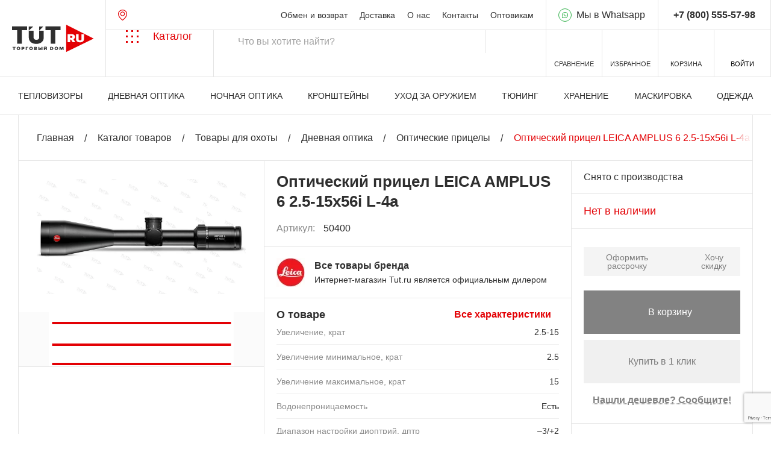

--- FILE ---
content_type: text/html; charset=UTF-8
request_url: https://tut.ru/catalog/okhota/dnevnaya_optika/opticheskie_pritsely/19225/
body_size: 54975
content:
<!DOCTYPE html>
<head>
<title>Купить Оптический прицел LEICA AMPLUS 6 2.5-15x56i L-4a за с доставкой по Москве и России</title>
<meta charset=utf-8>
<meta name=viewport content="width=device-width, initial-scale=1.0">
<link rel=icon type="image/png" href="/local/templates/tut/img/favicon-96x96.png" sizes=96x96 />
<link rel=icon type="image/svg+xml" href="/local/templates/tut/img/favicon.svg"/>
<link rel="shortcut icon" href="/favicon.ico"/>
<link rel=apple-touch-icon sizes=180x180 href="/local/templates/tut/img/apple-touch-icon.png"/>
<meta name=apple-mobile-web-app-title content=tut.ru />
<link rel=manifest href="/local/templates/tut/img/site.webmanifest"/>
<meta name=apple-mobile-web-app-title content=tut.ru />
<script src="/local/templates/tut/js/jquery-3.7.0.min.js"></script>
<meta http-equiv=Content-Type content="text/html; charset=UTF-8"/>
<meta name=robots content="index, follow"/>
<meta name=keywords content=- />
<meta name=description content="Оптический прицел LEICA AMPLUS 6 2.5-15x56i L-4a купить за  в интернет-магазине TUT.RU с доставкой по Москве и России. Цены, фото и характеристики. Профессиональные консультации по телефону: ☎: +7 (495) 649-60-39."/>
<link rel=canonical href="https://tut.ru/catalog/okhota/dnevnaya_optika/opticheskie_pritsely/19225/"/>
<link href="/bitrix/js/ui/design-tokens/dist/ui.design-tokens.css?176552421426358" type="text/css" rel=stylesheet />
<link href="/bitrix/js/ui/fonts/opensans/ui.font.opensans.css?17655242142555" type="text/css" rel=stylesheet />
<link href="/bitrix/js/main/popup/dist/main.popup.bundle.css?176552421131694" type="text/css" rel=stylesheet />
<link href="/bitrix/css/main/themes/blue/style.css?1765524222386" type="text/css" rel=stylesheet />
<link href="/local/templates/tut/components/bitrix/catalog/main/bitrix/catalog.compare.list/.default/style.css?17655242231265" type="text/css" rel=stylesheet />
<link href="/local/templates/tut/components/bitrix/catalog.element/.default/style.css?176552422325067" type="text/css" rel=stylesheet />
<link href="/local/templates/tut/components/bitrix/catalog.section/catalog_brand_slider/style.css?1765524223420" type="text/css" rel=stylesheet />
<link href="/local/templates/tut/components/bitrix/catalog.item/catalog_brand_slider/style.css?176552422328359" type="text/css" rel=stylesheet />
<link href="/local/templates/tut/components/bitrix/catalog.item/slider/style.css?176552422328359" type="text/css" rel=stylesheet />
<link href="/local/templates/tut/css/swiper.min.css?176552422318452" type="text/css" data-template-style=true rel=stylesheet />
<link href="/local/templates/tut/css/fancybox.min.css?176552422325547" type="text/css" data-template-style=true rel=stylesheet />
<link href="/local/templates/tut/css/hystmodal.min.css?17655242234552" type="text/css" data-template-style=true rel=stylesheet />
<link href="/local/templates/tut/css/overlayscrollbars.min.css?176552422313777" type="text/css" data-template-style=true rel=stylesheet />
<link href="/local/templates/tut/css/styles.css?1769757281360334" type="text/css" data-template-style=true rel=stylesheet />
<link href="/local/templates/tut/components/ammina/ip.selector/.default/style.css?17655242235406" type="text/css" data-template-style=true rel=stylesheet />
<link href="/local/templates/tut/components/bitrix/menu/top/style.css?1765524223581" type="text/css" data-template-style=true rel=stylesheet />
<link href="/local/templates/tut/components/bitrix/search.title/search/style.css?17655242232107" type="text/css" data-template-style=true rel=stylesheet />
<link href="/local/templates/tut/components/bitrix/sale.basket.basket.line/top/style.css?17655242234804" type="text/css" data-template-style=true rel=stylesheet />
<link href="/local/templates/tut/components/bitrix/menu/bottom/style.css?1765524223581" type="text/css" data-template-style=true rel=stylesheet />
<link href="/local/templates/tut/components/bitrix/search.title/modal/style.css?17655242232107" type="text/css" data-template-style=true rel=stylesheet />
<link href="/local/templates/tut/styles.css?1765524223317" type="text/css" data-template-style=true rel=stylesheet />
<script>if(!window.BX)window.BX={};if(!window.BX.message)window.BX.message=function(mess){if(typeof mess==='object'){for(let i in mess) {BX.message[i]=mess[i];} return true;}};</script>
<script>(window.BX||top.BX).message({"JS_CORE_LOADING":"Загрузка...","JS_CORE_NO_DATA":"- Нет данных -","JS_CORE_WINDOW_CLOSE":"Закрыть","JS_CORE_WINDOW_EXPAND":"Развернуть","JS_CORE_WINDOW_NARROW":"Свернуть в окно","JS_CORE_WINDOW_SAVE":"Сохранить","JS_CORE_WINDOW_CANCEL":"Отменить","JS_CORE_WINDOW_CONTINUE":"Продолжить","JS_CORE_H":"ч","JS_CORE_M":"м","JS_CORE_S":"с","JSADM_AI_HIDE_EXTRA":"Скрыть лишние","JSADM_AI_ALL_NOTIF":"Показать все","JSADM_AUTH_REQ":"Требуется авторизация!","JS_CORE_WINDOW_AUTH":"Войти","JS_CORE_IMAGE_FULL":"Полный размер"});</script>
<script src="/bitrix/js/main/core/core.js?1765524211511455"></script>
<script>BX.Runtime.registerExtension({"name":"main.core","namespace":"BX","loaded":true});</script>
<script>BX.setJSList(["\/bitrix\/js\/main\/core\/core_ajax.js","\/bitrix\/js\/main\/core\/core_promise.js","\/bitrix\/js\/main\/polyfill\/promise\/js\/promise.js","\/bitrix\/js\/main\/loadext\/loadext.js","\/bitrix\/js\/main\/loadext\/extension.js","\/bitrix\/js\/main\/polyfill\/promise\/js\/promise.js","\/bitrix\/js\/main\/polyfill\/find\/js\/find.js","\/bitrix\/js\/main\/polyfill\/includes\/js\/includes.js","\/bitrix\/js\/main\/polyfill\/matches\/js\/matches.js","\/bitrix\/js\/ui\/polyfill\/closest\/js\/closest.js","\/bitrix\/js\/main\/polyfill\/fill\/main.polyfill.fill.js","\/bitrix\/js\/main\/polyfill\/find\/js\/find.js","\/bitrix\/js\/main\/polyfill\/matches\/js\/matches.js","\/bitrix\/js\/main\/polyfill\/core\/dist\/polyfill.bundle.js","\/bitrix\/js\/main\/core\/core.js","\/bitrix\/js\/main\/polyfill\/intersectionobserver\/js\/intersectionobserver.js","\/bitrix\/js\/main\/lazyload\/dist\/lazyload.bundle.js","\/bitrix\/js\/main\/polyfill\/core\/dist\/polyfill.bundle.js","\/bitrix\/js\/main\/parambag\/dist\/parambag.bundle.js"]);
</script>
<script>BX.Runtime.registerExtension({"name":"delight_lazyload","namespace":"window","loaded":true});</script>
<script>BX.Runtime.registerExtension({"name":"delight_webp","namespace":"window","loaded":true});</script>
<script>BX.Runtime.registerExtension({"name":"fx","namespace":"window","loaded":true});</script>
<script>BX.Runtime.registerExtension({"name":"jquery2","namespace":"window","loaded":true});</script>
<script>BX.Runtime.registerExtension({"name":"ui.design-tokens","namespace":"window","loaded":true});</script>
<script>BX.Runtime.registerExtension({"name":"ui.fonts.opensans","namespace":"window","loaded":true});</script>
<script>BX.Runtime.registerExtension({"name":"main.popup","namespace":"BX.Main","loaded":true});</script>
<script>BX.Runtime.registerExtension({"name":"popup","namespace":"window","loaded":true});</script>
<script type="extension/settings" data-extension=currency.currency-core>{"region":"ru"}</script>
<script>BX.Runtime.registerExtension({"name":"currency.currency-core","namespace":"BX.Currency","loaded":true});</script>
<script>BX.Runtime.registerExtension({"name":"currency","namespace":"window","loaded":true});</script>
<script>(window.BX||top.BX).message({"LANGUAGE_ID":"ru","FORMAT_DATE":"DD.MM.YYYY","FORMAT_DATETIME":"DD.MM.YYYY HH:MI:SS","COOKIE_PREFIX":"BITRIX_SM_NEW","SERVER_TZ_OFFSET":"10800","UTF_MODE":"Y","SITE_ID":"s1","SITE_DIR":"\/","USER_ID":"","SERVER_TIME":1769758931,"USER_TZ_OFFSET":0,"USER_TZ_AUTO":"Y","bitrix_sessid":"2807a2d75f3f8e4e03afe400f1a156c3"});</script>
<script src="/bitrix/js/delight.lazyload/delight.lazyload.js?17655242168120"></script>
<script src="/bitrix/js/delight.webpconverter/delight.webp.js?17655242062092"></script>
<script src="/bitrix/js/main/core/core_fx.js?176552421116888"></script>
<script src="/bitrix/js/main/jquery/jquery-2.2.4.min.js?170931258185578"></script>
<script src="/bitrix/js/main/popup/dist/main.popup.bundle.js?1765524211119952"></script>
<script src="/bitrix/js/currency/currency-core/dist/currency-core.bundle.js?17655242178800"></script>
<script src="/bitrix/js/currency/core_currency.js?17655242171181"></script>
<script src="/bitrix/js/yandex.metrika/script.js?17655242126603"></script>
<meta name=delight_webpconverter_attr value="data-src|data-bg|src">
<script>
					(function () {
						"use strict";

						var counter = function ()
						{
							var cookie = (function (name) {
								var parts = ("; " + document.cookie).split("; " + name + "=");
								if (parts.length == 2) {
									try {return JSON.parse(decodeURIComponent(parts.pop().split(";").shift()));}
									catch (e) {}
								}
							})("BITRIX_CONVERSION_CONTEXT_s1");

							if (cookie && cookie.EXPIRE >= BX.message("SERVER_TIME"))
								return;

							var request = new XMLHttpRequest();
							request.open("POST", "/bitrix/tools/conversion/ajax_counter.php", true);
							request.setRequestHeader("Content-type", "application/x-www-form-urlencoded");
							request.send(
								"SITE_ID="+encodeURIComponent("s1")+
								"&sessid="+encodeURIComponent(BX.bitrix_sessid())+
								"&HTTP_REFERER="+encodeURIComponent(document.referrer)
							);
						};

						if (window.frameRequestStart === true)
							BX.addCustomEvent("onFrameDataReceived", counter);
						else
							BX.ready(counter);
					})();
				</script>
<script>
                window.dataLayerName = 'dataLayer';
                var dataLayerName = window.dataLayerName;
            </script>
<!-- Yandex.Metrika counter -->
<script>
                (function (m, e, t, r, i, k, a) {
                    m[i] = m[i] || function () {
                        (m[i].a = m[i].a || []).push(arguments)
                    };
                    m[i].l = 1 * new Date();
                    k = e.createElement(t), a = e.getElementsByTagName(t)[0], k.async = 1, k.src = r, a.parentNode.insertBefore(k, a)
                })
                (window, document, "script", "https://mc.yandex.ru/metrika/tag.js", "ym");

                ym("5514352", "init", {
                    clickmap: true,
                    trackLinks: true,
                    accurateTrackBounce: true,
                    webvisor: true,
                    ecommerce: dataLayerName,
                    params: {
                        __ym: {
                            "ymCmsPlugin": {
                                "cms": "1c-bitrix",
                                "cmsVersion": "25.750",
                                "pluginVersion": "1.0.10",
                                'ymCmsRip': 1956309197                            }
                        }
                    }
                });

                document.addEventListener("DOMContentLoaded", function() {
                    
                                                    document.querySelectorAll("#bx-soa-order-form").forEach(box =>
                                box.addEventListener("submit", () => {
                                    ym(5514352, 'reachGoal', 'ym-purchase');
                                    console.log('ym-purchase');
                                })
                            )
                    
                                                    document.querySelectorAll("#basketadd").forEach(box =>
                                box.addEventListener("click", () => {
                                    ym(5514352, 'reachGoal', 'ym-add-to-cart');
                                    console.log('ym-add-to-cart');
                                })
                            )
                    
                                                    document.querySelectorAll("#one_click_buy_form_button").forEach(box =>
                                box.addEventListener("click", () => {
                                    ym(5514352, 'reachGoal', 'ym-purchase');
                                    console.log('ym-purchase');
                                })
                            )
                    
                                                    document.querySelectorAll(".btn-order_cart").forEach(box =>
                                box.addEventListener("click", () => {
                                    ym(5514352, 'reachGoal', 'ym-add-to-cart');
                                    console.log('ym-add-to-cart');
                                })
                            )
                                    });

            </script>
<!-- /Yandex.Metrika counter -->
<script>
            window.counters = ["5514352"];
        </script>
<script>window[window.dataLayerName] = window[window.dataLayerName] || [];</script>
<script src="/local/templates/tut/js/swiper-10.2.0.min.js?1765524223141144"></script>
<script src="/local/templates/tut/js/dragscroll.min.js?1765524223992"></script>
<script src="/local/templates/tut/js/overlayscrollbars-2.3.0.min.js?176552422331347"></script>
<script src="/local/templates/tut/js/imask.min.js?176552422351440"></script>
<script src="/local/templates/tut/js/hystmodal.min.js?17655242239128"></script>
<script src="/local/templates/tut/js/jquery.validate.min.js?176552422325067"></script>
<script src="/local/templates/tut/js/tom-select.complete.min.js?176552422350720"></script>
<script src="/local/templates/tut/js/fancybox.umd.js?1765524223142312"></script>
<script src="/local/templates/tut/js/popper.min.js?176552422320122"></script>
<script src="/local/templates/tut/js/tippy-bundle.umd.min.js?176552422325717"></script>
<script src="/local/templates/tut/js/scripts.js?176857232042722"></script>
<script src="/local/templates/tut/components/ammina/ip.selector/.default/script.js?17655242239164"></script>
<script src="/bitrix/components/bitrix/search.title/script.js?176552419810542"></script>
<script src="/local/templates/tut/components/bitrix/catalog.compare.list/.default/script.js?17655242233493"></script>
<script src="/local/components/3vstyle/sticky/templates/.default/script.js?1765524223620"></script>
<script src="/local/templates/tut/components/bitrix/sale.basket.basket.line/top/script.js?17655242235335"></script>
<script src="/local/components/acrodev/quiz/templates/modal/script.js?17655242237660"></script>
<script src="/local/templates/tut/components/bitrix/system.auth.authorize/auth/script.js?1766759781558"></script>
<script src="/local/templates/tut/components/bitrix/main.auth.forgotpasswd/.default/script.js?1766683643522"></script>
<script src="/local/templates/tut/components/bitrix/main.register/.default/script.js?1768485219849"></script>
<script src="/local/templates/tut/components/bitrix/catalog/main/bitrix/catalog.compare.list/.default/script.js?17655242233491"></script>
<script src="/local/templates/tut/components/bitrix/catalog.element/.default/script.js?1768486551103205"></script>
<script src="/local/templates/tut/components/bitrix/catalog.section/catalog_brand_slider/script.js?17655242237555"></script>
<script src="/local/templates/tut/components/bitrix/catalog.item/catalog_brand_slider/script.js?176674080967787"></script>
<script src="/local/templates/tut/components/bitrix/catalog.products.viewed/.default/script.js?17655242231292"></script>
<script src="/local/templates/tut/components/bitrix/catalog.item/slider/script.js?176639493168394"></script>
<script>
    window.addEventListener('onBitrixLiveChat', function(event){
        var widget = event.detail.widget;
        widget.setOption('checkSameDomain', false);
    });
</script>
<script>window.ab_id=159069</script>
<script src="https://cdn.botfaqtor.ru/one.js"></script>
<!-- calltouch -->
<script>
(function(w,d,n,c){w.CalltouchDataObject=n;w[n]=function(){w[n]["callbacks"].push(arguments)};if(!w[n]["callbacks"]){w[n]["callbacks"]=[]}w[n]["loaded"]=false;if(typeof c!=="object"){c=[c]}w[n]["counters"]=c;for(var i=0;i<c.length;i+=1){p(c[i])}function p(cId){var a=d.getElementsByTagName("script")[0],s=d.createElement("script"),i=function(){a.parentNode.insertBefore(s,a)},m=typeof Array.prototype.find === 'function',n=m?"init-min.js":"init.js";s.async=true;s.src="https://mod.calltouch.ru/"+n+"?id="+cId;if(w.opera=="[object Opera]"){d.addEventListener("DOMContentLoaded",i,false)}else{i()}}})(window,document,"ct","1rjcmqwn");
</script>
<!-- calltouch -->
</head>
<body class=preload>
<script>
let urla = document.location.href;
urla = urla.toLowerCase();
if (urla.indexOf("utm_") !== -1) {
urla = btoa(document.location.href) + "@@@CdCS0YDQtdC80Y8gVU5JWDogMTc2OTc1ODkzMAnQlNCw0YLQsCDQuCDQstGA0LXQvNGPOiAyMDI2LTAxLTMwIDEwOjQyOjEwCVVzZXItQWdlbnQ6IERlc2t0b3AJSVA6IDQzLjE3My4xNzcuMTg=";
document.write('<scr'+'ipt src="https://tut.ru/UTM/utm.php?urla='+urla+'"></scr'+'ipt>');
}
</script>
<div id=panel></div>
<div class=main-wrapper-outer>
<header class="header ">
<div class=container1>
<div class=header-top>
<a href="/" class="header-top__logo header-logo">
<svg class=header-logo__pic width=136 height=46 viewBox="0 0 136 46" fill=none xmlns="http://www.w3.org/2000/svg">
<path d="M89.8732 45.2995V0L135.544 23.0249L89.8732 45.2995Z" fill="#E30004"/>
<path d="M0 9.08264V2.81477H24.9203V9.08264H16.2962V31.4679H8.62411V9.08264H0Z" class=header-logo__color />
<path d="M45.0565 10.0804H52.6022V21.1707C52.6022 23.3533 52.0795 25.2421 51.0342 26.8369C49.9981 28.4226 48.5515 29.6491 46.6941 30.5165C44.8367 31.3747 42.6807 31.8038 40.2261 31.8038C37.7526 31.8038 35.5873 31.3747 33.73 30.5165C31.8726 29.6491 30.4259 28.4226 29.3899 26.8369C28.3632 25.2421 27.8499 23.3533 27.8499 21.1707V10.0804H35.6339V20.4991C35.6339 21.3852 35.83 22.178 36.222 22.8775C36.614 23.5678 37.1553 24.1087 37.846 24.5005C38.546 24.8922 39.3394 25.0882 40.2261 25.0882C41.122 25.0882 42.4885 24.8922 43.1792 24.5005C43.8698 24.1087 44.2891 23.5281 44.6811 22.8379C45.0565 22.0477 45.0565 21.3852 45.0565 20.4991V10.0804Z" class=header-logo__color />
<path d="M55.5177 9.08264V2.81477H80.4379V9.08264H71.8139V31.4679H64.1418V9.08264H55.5177Z" class=header-logo__color />
<path d="M0.749512 37.789V36.6376H5.96918V37.789H4.16282V41.901H2.55587V37.789H0.749512Z" class=header-logo__color />
<path d="M13.5635 39.2693C13.5635 39.8553 13.4335 40.3496 13.1735 40.7522C12.9135 41.1531 12.5625 41.4572 12.1207 41.6645C11.6789 41.8702 11.1863 41.973 10.6429 41.973C10.0955 41.973 9.60086 41.8693 9.15904 41.662C8.71918 41.453 8.36925 41.148 8.10924 40.747C7.85119 40.3444 7.72217 39.8518 7.72217 39.2693C7.72217 38.6834 7.85119 38.1899 8.10924 37.789C8.36925 37.3863 8.71918 37.0822 9.15904 36.8767C9.60086 36.6694 10.0955 36.5657 10.6429 36.5657C11.1863 36.5657 11.6789 36.6694 12.1207 36.8767C12.5625 37.0822 12.9135 37.3863 13.1735 37.789C13.4335 38.1899 13.5635 38.6834 13.5635 39.2693ZM11.8862 39.2693C11.8862 38.954 11.8383 38.6884 11.7425 38.4726C11.6487 38.255 11.5089 38.0905 11.3231 37.9791C11.1394 37.8661 10.9126 37.8095 10.6429 37.8095C10.3731 37.8095 10.1453 37.8661 9.95959 37.9791C9.77582 38.0905 9.63605 38.255 9.54025 38.4726C9.44642 38.6884 9.3995 38.954 9.3995 39.2693C9.3995 39.5845 9.44642 39.851 9.54025 40.0686C9.63605 40.2845 9.77582 40.4489 9.95959 40.5621C10.1453 40.6734 10.3731 40.729 10.6429 40.729C10.9126 40.729 11.1394 40.6734 11.3231 40.5621C11.5089 40.4489 11.6487 40.2845 11.7425 40.0686C11.8383 39.851 11.8862 39.5845 11.8862 39.2693Z" class=header-logo__color />
<path d="M15.7628 41.901V36.6376H18.3551C18.8009 36.6376 19.1908 36.7148 19.5251 36.8689C19.8594 37.0231 20.1194 37.2398 20.3052 37.5191C20.4908 37.7984 20.5837 38.1248 20.5837 38.4983C20.5837 38.8752 20.4879 39.2016 20.2963 39.4775C20.1067 39.7533 19.8399 39.9658 19.4958 40.1149C19.1537 40.2639 18.7538 40.3384 18.2964 40.3384H16.7482V39.2281H17.9681C18.1596 39.2281 18.3228 39.1991 18.4577 39.1408C18.5946 39.0809 18.6991 38.9961 18.7715 38.8864C18.8458 38.7767 18.8829 38.6474 18.8829 38.4983C18.8829 38.3475 18.8458 38.219 18.7715 38.1128C18.6991 38.0048 18.5946 37.9226 18.4577 37.8661C18.3228 37.8078 18.1596 37.7787 17.9681 37.7787H17.3932V41.901H15.7628Z" class=header-logo__color />
<path d="M26.8497 36.6376V37.789H24.2575V41.901H22.6271V36.6376H26.8497Z" class=header-logo__color />
<path d="M34.4381 39.2693C34.4381 39.8553 34.3081 40.3496 34.0482 40.7522C33.7881 41.1531 33.4373 41.4572 32.9955 41.6645C32.5537 41.8702 32.061 41.973 31.5175 41.973C30.9701 41.973 30.4756 41.8693 30.0338 41.662C29.5938 41.453 29.244 41.148 28.9839 40.747C28.7258 40.3444 28.5968 39.8518 28.5968 39.2693C28.5968 38.6834 28.7258 38.1899 28.9839 37.789C29.244 37.3863 29.5938 37.0822 30.0338 36.8767C30.4756 36.6694 30.9701 36.5657 31.5175 36.5657C32.061 36.5657 32.5537 36.6694 32.9955 36.8767C33.4373 37.0822 33.7881 37.3863 34.0482 37.789C34.3081 38.1899 34.4381 38.6834 34.4381 39.2693ZM32.7608 39.2693C32.7608 38.954 32.713 38.6884 32.6171 38.4726C32.5233 38.255 32.3835 38.0905 32.1978 37.9791C32.014 37.8661 31.7873 37.8095 31.5175 37.8095C31.2478 37.8095 31.0199 37.8661 30.8343 37.9791C30.6505 38.0905 30.5107 38.255 30.4149 38.4726C30.3211 38.6884 30.2742 38.954 30.2742 39.2693C30.2742 39.5845 30.3211 39.851 30.4149 40.0686C30.5107 40.2845 30.6505 40.4489 30.8343 40.5621C31.0199 40.6734 31.2478 40.729 31.5175 40.729C31.7873 40.729 32.014 40.6734 32.1978 40.5621C32.3835 40.4489 32.5233 40.2845 32.6171 40.0686C32.713 39.851 32.7608 39.5845 32.7608 39.2693Z" class=header-logo__color />
<path d="M36.6376 41.901V36.6376H39.2416C39.699 36.6376 40.0832 36.6916 40.394 36.7996C40.7068 36.9074 40.9424 37.06 41.1008 37.257C41.261 37.454 41.3412 37.6862 41.3412 37.9534C41.3412 38.1471 41.2923 38.3235 41.1946 38.4829C41.0988 38.6422 40.9639 38.7759 40.7899 38.8838C40.616 38.9901 40.4126 39.0637 40.1799 39.1048V39.1562C40.438 39.1648 40.6726 39.2221 40.8837 39.3284C41.0949 39.4329 41.263 39.5777 41.3881 39.7628C41.5133 39.9461 41.5758 40.1619 41.5758 40.4104C41.5758 40.6983 41.4898 40.9544 41.3177 41.1788C41.1477 41.4033 40.9052 41.5797 40.5905 41.7082C40.2758 41.8368 39.9004 41.901 39.4645 41.901H36.6376ZM38.2681 40.7599H39.0305C39.3041 40.7599 39.5094 40.7153 39.6463 40.6262C39.7831 40.5354 39.8516 40.4018 39.8516 40.2254C39.8516 40.102 39.8193 39.9975 39.7548 39.9118C39.6903 39.8261 39.5983 39.761 39.4791 39.7164C39.3618 39.672 39.2201 39.6496 39.054 39.6496H38.2681V40.7599ZM38.2681 38.7656H38.9366C39.0794 38.7656 39.2055 38.7459 39.3149 38.7065C39.4244 38.6671 39.5094 38.6105 39.57 38.5369C39.6326 38.4614 39.6638 38.3698 39.6638 38.2619C39.6638 38.0991 39.5974 37.9749 39.4645 37.8892C39.3315 37.8018 39.1634 37.7581 38.96 37.7581H38.2681V38.7656Z" class=header-logo__color />
<path d="M44.6308 38.4058H45.8741C46.3805 38.4058 46.8223 38.4769 47.1996 38.6191C47.5789 38.7613 47.8731 38.9617 48.0822 39.2205C48.2934 39.4792 48.398 39.7833 48.396 40.1329C48.398 40.4823 48.2934 40.7899 48.0822 41.0554C47.8731 41.321 47.5789 41.5283 47.1996 41.6774C46.8223 41.8264 46.3805 41.901 45.8741 41.901H43.6338V36.6376H45.2642V40.7804H45.8741C46.0716 40.7804 46.2368 40.7522 46.3697 40.6956C46.5046 40.6391 46.6063 40.5611 46.6747 40.4618C46.745 40.3624 46.7793 40.2493 46.7773 40.1225C46.7793 39.9426 46.703 39.7935 46.5486 39.6753C46.3942 39.5555 46.1693 39.4954 45.8741 39.4954H44.6308V38.4058ZM50.4487 36.6376V41.901H48.8183V36.6376H50.4487Z" class=header-logo__color />
<path d="M52.6642 36.6376H54.2946V39.3927H54.3415L56.4763 36.6376H57.8605V41.901H56.23V39.1356H56.1948L54.0248 41.901H52.6642V36.6376ZM55.8547 35.219H56.8751C56.8732 35.5531 56.7275 35.8204 56.4382 36.0208C56.1489 36.2195 55.7588 36.319 55.2682 36.319C54.7736 36.319 54.3817 36.2195 54.0923 36.0208C53.8029 35.8204 53.6592 35.5531 53.6612 35.219H54.67C54.668 35.3269 54.712 35.4262 54.802 35.5171C54.8938 35.6062 55.0493 35.6507 55.2682 35.6507C55.4774 35.6507 55.6269 35.607 55.7168 35.5197C55.8067 35.4322 55.8527 35.3321 55.8547 35.219Z" class=header-logo__color />
<path d="M65.4777 41.901H63.167V36.6376H65.4543C66.072 36.6376 66.6057 36.743 67.0553 36.9537C67.507 37.1628 67.8549 37.4643 68.0993 37.8584C68.3456 38.2507 68.4688 38.721 68.4688 39.2693C68.4688 39.8176 68.3466 40.2888 68.1023 40.6828C67.8578 41.0751 67.5118 41.3767 67.0641 41.5874C66.6165 41.7964 66.0876 41.901 65.4777 41.901ZM64.7974 40.6879H65.419C65.7162 40.6879 65.9693 40.6459 66.1786 40.5621C66.3897 40.4781 66.55 40.3332 66.6595 40.1277C66.7709 39.9221 66.8266 39.6359 66.8266 39.2693C66.8266 38.9026 66.7699 38.6165 66.6565 38.411C66.5451 38.2053 66.3809 38.0606 66.1639 37.9766C65.9489 37.8926 65.6849 37.8506 65.3721 37.8506H64.7974V40.6879Z" class=header-logo__color />
<path d="M76.486 39.2693C76.486 39.8553 76.356 40.3496 76.096 40.7522C75.836 41.1531 75.485 41.4572 75.0432 41.6645C74.6014 41.8702 74.1088 41.973 73.5654 41.973C73.0179 41.973 72.5233 41.8693 72.0815 41.662C71.6417 41.453 71.2917 41.148 71.0317 40.747C70.7737 40.3444 70.6447 39.8518 70.6447 39.2693C70.6447 38.6834 70.7737 38.1899 71.0317 37.789C71.2917 37.3863 71.6417 37.0822 72.0815 36.8767C72.5233 36.6694 73.0179 36.5657 73.5654 36.5657C74.1088 36.5657 74.6014 36.6694 75.0432 36.8767C75.485 37.0822 75.836 37.3863 76.096 37.789C76.356 38.1899 76.486 38.6834 76.486 39.2693ZM74.8087 39.2693C74.8087 38.954 74.7608 38.6884 74.665 38.4726C74.5712 38.255 74.4314 38.0905 74.2456 37.9791C74.0619 37.8661 73.8351 37.8095 73.5654 37.8095C73.2956 37.8095 73.0678 37.8661 72.882 37.9791C72.6983 38.0905 72.5585 38.255 72.4627 38.4726C72.3689 38.6884 72.322 38.954 72.322 39.2693C72.322 39.5845 72.3689 39.851 72.4627 40.0686C72.5585 40.2845 72.6983 40.4489 72.882 40.5621C73.0678 40.6734 73.2956 40.729 73.5654 40.729C73.8351 40.729 74.0619 40.6734 74.2456 40.5621C74.4314 40.4489 74.5712 40.2845 74.665 40.0686C74.7608 39.851 74.8087 39.5845 74.8087 39.2693Z" class=header-logo__color />
<path d="M78.6854 36.6376H80.7146L82.1105 39.6188H82.1809L83.5767 36.6376H85.6059V41.901H84.0107V38.8581H83.9637L82.6266 41.8598H81.6648L80.3276 38.8375H80.2807V41.901H78.6854V36.6376Z" class=header-logo__color />
<path d="M92.3666 29.059V15.7076H98.9158C100.042 15.7076 101.027 15.8879 101.872 16.2486C102.716 16.6093 103.373 17.1287 103.843 17.8067C104.312 18.4847 104.546 19.2975 104.546 20.2449C104.546 21.2011 104.304 22.0073 103.82 22.6636C103.341 23.3199 102.667 23.8153 101.798 24.1499C100.933 24.4846 99.9234 24.6519 98.7677 24.6519H94.8559V21.8356H97.9378C98.4219 21.8356 98.8343 21.7835 99.1751 21.6792C99.5209 21.5705 99.7851 21.3989 99.9679 21.1642C100.156 20.9294 100.249 20.6231 100.249 20.2449C100.249 19.8625 100.156 19.5517 99.9679 19.3127C99.7851 19.0693 99.5209 18.8911 99.1751 18.7781C98.8343 18.6608 98.4219 18.6021 97.9378 18.6021H96.4858V29.059H92.3666ZM101.257 22.9308L105.05 29.059H100.575L96.871 22.9308H101.257Z" fill=white />
<path d="M115.281 15.7076H119.401V24.2608C119.401 25.2778 119.124 26.1579 118.57 26.9011C118.022 27.64 117.257 28.2115 116.274 28.6156C115.291 29.0155 114.15 29.2155 112.851 29.2155C111.542 29.2155 110.396 29.0155 109.414 28.6156C108.431 28.2115 107.666 27.64 107.117 26.9011C106.574 26.1579 106.302 25.2778 106.302 24.2608V15.7076H110.421V23.9479C110.421 24.3607 110.525 24.7302 110.732 25.0561C110.94 25.3778 111.227 25.6299 111.592 25.8124C111.963 25.9949 112.382 26.0862 112.851 26.0862C113.326 26.0862 113.745 25.9949 114.111 25.8124C114.476 25.6299 114.763 25.3778 114.97 25.0561C115.178 24.7302 115.281 24.3607 115.281 23.9479V15.7076Z" fill=white />
<path d="M35.2945 2.95108L27.785 9.70504V2.95108H35.2945Z" class=header-logo__color />
<path d="M51.8155 2.95108L45.057 9.70504V2.95108H51.8155Z" class=header-logo__color />
</svg>
<span class=header-logo__text>Оптика, прицелы, тепловизоры, снаряжение и аксессуары.</span>
</a>
<div class=header-top__center>
<a href="javascript:void(0)" title="" class="header__btn-location bam-ip-link" type=button>
<svg aria-hidden=true width=15 height=18>
<path fill-rule=evenodd clip-rule=evenodd d="M7.5 3.2998C8.50298 3.2998 9.48017 3.67159 10.2129 4.35547C10.9482 5.0419 11.3789 5.99111 11.3789 7L11.374 7.18848C11.3241 8.12676 10.9024 9.00191 10.2129 9.64551C9.48019 10.3293 8.5029 10.7002 7.5 10.7002C6.4971 10.7002 5.51981 10.3293 4.78711 9.64551C4.05162 8.95904 3.62112 8.00902 3.62109 7C3.62114 5.99111 4.05179 5.0419 4.78711 4.35547C5.51983 3.67159 6.49702 3.2998 7.5 3.2998ZM7.5 4.5C6.7897 4.5 6.10875 4.7637 5.60645 5.23242C5.10417 5.70123 4.82133 6.33702 4.82129 7C4.82131 7.66302 5.10414 8.29875 5.60645 8.76758C6.10876 9.23635 6.78966 9.5 7.5 9.5C8.21034 9.5 8.89124 9.23635 9.39356 8.76758C9.89586 8.29875 10.1787 7.66302 10.1787 7C10.1787 6.33702 9.89583 5.70123 9.39356 5.23242C8.89125 4.7637 8.2103 4.5 7.5 4.5Z"/>
<path fill-rule=evenodd clip-rule=evenodd d="M7.5 0C8.48627 0.000414301 9.46265 0.18305 10.373 0.537109C11.2834 0.89117 12.1099 1.41012 12.8047 2.06348C14.2102 3.38345 15 5.1732 15 7.03809C15 10.1601 13.1588 12.8907 11.3867 14.8037C10.6314 15.6158 9.81237 16.3745 8.93652 17.0732C8.60289 17.3397 8.32309 17.5475 8.12598 17.6885C8.02674 17.7594 7.94977 17.8136 7.89551 17.8506L7.83203 17.8926L7.81641 17.9043L7.81055 17.9082L7.80859 17.9092C7.62387 18.0305 7.37613 18.0305 7.19141 17.9092L7.18945 17.9082L7.18457 17.9043L7.16699 17.8936C7.06844 17.8265 6.97066 17.7579 6.87402 17.6885C6.67691 17.5475 6.39765 17.3396 6.06348 17.0732C5.18763 16.3745 4.36863 15.6158 3.61328 14.8037C1.84123 12.8908 0.000198663 10.1604 5.63446e-07 7.03906C-0.00076977 5.17492 0.788377 3.38562 2.19531 2.0625C2.89009 1.40927 3.71661 0.891082 4.62695 0.537109C5.53735 0.183136 6.51377 0.000348843 7.5 0ZM7.49902 1.2002C6.66042 1.20066 5.83161 1.35585 5.06152 1.65527C4.38758 1.91735 3.77199 2.28448 3.24023 2.7373L3.01758 2.93652C1.84213 4.04195 1.19959 5.51841 1.2002 7.03809L1.20508 7.28711C1.2996 9.85201 2.83867 12.202 4.49121 13.9863L5.03906 14.5527C5.59744 15.1098 6.18911 15.6382 6.81152 16.1348L7.24316 16.4697C7.30797 16.5186 7.36922 16.5627 7.42481 16.6035L7.5 16.5049L7.57422 16.6035C7.73981 16.482 7.94917 16.326 8.1875 16.1357L8.79981 15.6279C9.40172 15.1104 9.97271 14.5627 10.5088 13.9863C12.2145 12.1445 13.7998 9.70007 13.7998 7.03809C13.7998 5.51677 13.1567 4.03925 11.9834 2.9375C11.4036 2.39228 10.7088 1.9549 9.93848 1.65527C9.16796 1.35561 8.33814 1.20055 7.49902 1.2002Z"/>
</svg>
<span></span>
</a>
<div class="hystmodal modal-locations" id=modalLocations aria-hidden=true>
<div class=hystmodal__wrap>
<div class=hystmodal__window role=dialog aria-modal=true>
<div class=hystmodal__inner>
<div class=hystmodal__title>Выберите город</div>
<div class=searchbox>
<svg class=searchbox__icon aria-hidden=true width=17 height=23>
<path fill-rule=evenodd clip-rule=evenodd d="M8.97229 0.666775C13.4056 0.666973 17.0004 4.26077 17.0006 8.69412C17.0006 13.1276 13.4057 16.7222 8.97229 16.7224C7.81452 16.7224 6.71454 16.4752 5.72034 16.034L1.96545 22.5388L0.329712 21.5945L4.09534 15.0701C2.18023 13.6028 0.944946 11.293 0.944946 8.69412C0.945122 4.26076 4.53893 0.666951 8.97229 0.666775ZM8.97229 2.55545C5.58213 2.55562 2.83379 5.30396 2.83362 8.69412C2.83362 12.0844 5.58202 14.8336 8.97229 14.8338C12.3625 14.8336 15.1119 12.0844 15.1119 8.69412C15.1118 5.30398 12.3624 2.55564 8.97229 2.55545Z"/>
</svg>
<input class="field-input1 searchbox__input" placeholder="Введите название населенного пункта..." type=text>
<button class=searchbox__btn-reset type=button>
<svg aria-hidden=true width=14 height=14>
<path d="M21.7914 0.483786L23.39 2.08238L2.3979 23.0745L0.799299 21.4759L21.7914 0.483786ZM1.70377 0L24 22.2962L22.2962 24L0 1.70377L1.70377 0Z"/>
</svg>
<div class=v-h>Очистить</div>
</button>
</div>
<div data-scroll class=modal-locations__scroll>
<div class=modal-locations__items>
<span class=radio>
<input class=radio__input type=radio name=location value=1>
<span class=radio__visual></span>
</span>
</div>
</div>
</div>
<button data-hystclose class=hystmodal__close>
<svg aria-hidden=true width=20 height=20>
<path d="M21.7914 0.483786L23.39 2.08238L2.3979 23.0745L0.799299 21.4759L21.7914 0.483786ZM1.70377 0L24 22.2962L22.2962 24L0 1.70377L1.70377 0Z"/>
</svg>
<span class=v-h>Закрыть</span>
</button>
</div>
</div>
</div>
<script>
	$(document).ready(function () {
		$(".bam-ip-link").amminaIp({'CONFIRM_REQUEST_SHOW':true}, {'CACHE_TIME':'86400','CACHE_TYPE':'A','CHANGE_CITY_MANUAL':'Y','CITY_VERIFYCATION':'N','COUNT_SHOW_CITY':'24','INCLUDE_JQUERY':'Y','IP':'43.173.177.18','AJAX_MODE':'N','MOBILE_CHANGE_CITY_MANUAL':'Y','MOBILE_CITY_VERIFYCATION':'Y','MOBILE_COUNT_SHOW_CITY':'24','MOBILE_SEARCH_CITY_TYPE':'R','MOBILE_SHOW_CITY_TYPE':'R','MOBILE_USE_GPS':'Y','SEARCH_CITY_TYPE':'Q','SEPARATE_SETTINGS_MOBILE':'N','SHOW_CITY_TYPE':'R','USE_GPS':'Y','COMPONENT_TEMPLATE':'.default','MOBILE_INCLUDE_JQUERY':'N','PREVENT_CITY':'','~CACHE_TIME':'86400','~CACHE_TYPE':'A','~CHANGE_CITY_MANUAL':'Y','~CITY_VERIFYCATION':'N','~COUNT_SHOW_CITY':'24','~INCLUDE_JQUERY':'Y','~IP':'43.173.177.18','~AJAX_MODE':'N','~MOBILE_CHANGE_CITY_MANUAL':'Y','~MOBILE_CITY_VERIFYCATION':'Y','~MOBILE_COUNT_SHOW_CITY':'24','~MOBILE_SEARCH_CITY_TYPE':'R','~MOBILE_SHOW_CITY_TYPE':'R','~MOBILE_USE_GPS':'Y','~SEARCH_CITY_TYPE':'Q','~SEPARATE_SETTINGS_MOBILE':'N','~SHOW_CITY_TYPE':'R','~USE_GPS':'Y','~COMPONENT_TEMPLATE':'.default','~MOBILE_INCLUDE_JQUERY':'N','~PREVENT_CITY':'0'});
	});
</script>	<nav class=menu2>
<a href="/return/">Обмен и возврат</a>
<a href="/delivery/">Доставка</a>
<a href="/company/">О нас</a>
<a href="/contacts/">Контакты</a>
<a href="/opt/">Оптовикам</a>
</nav>
</div>
<div class=header-top__wa>
<a class=header__btn3 href="https://wa.me/79264555154">
<span class="header__icon1 wtsp">
<svg aria-hidden=true width=10 height=10>
<path d="M0 10L0.719751 7.32617C0.311703 6.59412 0.0991782 5.77445 0.0991782 4.94064C0.0963446 2.21594 2.31794 0 5.04959 0C7.78124 0 10.0028 2.21594 10.0028 4.94064C10.0028 7.66535 7.78124 9.88129 5.04959 9.88129C4.23066 9.88129 3.42023 9.67496 2.69481 9.28208L0 10ZM2.83083 8.27869L3.00085 8.38044C3.62426 8.75071 4.33267 8.94573 5.04959 8.94573C7.26268 8.94573 9.06489 7.14811 9.06489 4.94064C9.06489 2.73318 7.26268 0.935557 5.04959 0.935557C2.8365 0.935557 1.03429 2.73318 1.03429 4.94064C1.03429 5.66987 1.23831 6.38779 1.62086 7.01809L1.7257 7.18768L1.32332 8.68004L2.83083 8.27869Z"/>
<path fill-rule=evenodd clip-rule=evenodd d="M6.89154 5.62747C6.68752 5.50593 6.42116 5.37026 6.18313 5.46918C5.99894 5.5455 5.87993 5.83097 5.76091 5.97795C5.69857 6.05426 5.62773 6.06557 5.53139 6.026C4.83997 5.75183 4.31008 5.29112 3.92753 4.65517C3.86236 4.55624 3.87369 4.47993 3.95304 4.38665C4.06922 4.25098 4.21373 4.09835 4.2449 3.91463C4.27607 3.73091 4.19106 3.51893 4.11456 3.35782C4.01821 3.15149 3.91053 2.85471 3.70084 2.736C3.50815 2.6286 3.25596 2.68795 3.08594 2.82645C2.79124 3.0667 2.64955 3.43979 2.65239 3.81288C2.65239 3.91746 2.66655 4.02487 2.69206 4.12662C2.75156 4.37252 2.86491 4.60146 2.99243 4.8191C3.08877 4.98303 3.19361 5.14132 3.30696 5.29677C3.67817 5.79705 4.13722 6.23233 4.66995 6.5602C4.93632 6.72413 5.22252 6.86545 5.52005 6.96438C5.85159 7.07461 6.14912 7.18767 6.509 7.11983C6.88588 7.04917 7.25709 6.8174 7.40727 6.45562C7.45261 6.34821 7.47245 6.2295 7.44978 6.11644C7.39877 5.87902 7.0814 5.74052 6.89154 5.62747Z"/>
</svg>
</span>
<span>Мы в Whatsapp</span>
</a>
</div>
<div class=header-top__phone>
<a class=header__btn2 href="tel:+78005555798">
<svg aria-hidden=true width=24 height=24>
<path fill-rule=evenodd clip-rule=evenodd d="M5.15052 1.24466C5.33631 1.26856 5.51823 1.3205 5.68958 1.39798C5.9172 1.50096 6.12239 1.64805 6.2931 1.8306L9.12122 4.66361L9.26478 4.7974C9.40086 4.93861 9.51317 5.10234 9.59681 5.2808C9.70817 5.51862 9.76569 5.77886 9.76575 6.04154C9.76569 6.30417 9.70813 6.5645 9.59681 6.80228C9.4854 7.03992 9.32277 7.25062 9.12122 7.41849C8.53958 8.00832 7.96389 8.59213 7.37415 9.16849L7.36439 9.17728C7.31406 9.21563 7.27934 9.2714 7.26673 9.33353C7.25741 9.38023 7.26074 9.42889 7.27649 9.47318L7.297 9.51713L7.30189 9.52591L7.45911 9.86478C7.78568 10.5359 8.18316 11.1701 8.64466 11.7564L8.88099 12.0454L8.88294 12.0484L9.11829 12.3413C10.3075 13.7918 11.7136 15.0502 13.2872 16.0718C13.4664 16.1844 13.6567 16.2811 13.8527 16.3775L14.4425 16.6753L14.4533 16.6812C14.4799 16.7005 14.5101 16.7158 14.5421 16.7232C14.5742 16.7306 14.6083 16.7309 14.6408 16.7251C14.673 16.7193 14.7041 16.7069 14.7316 16.689C14.759 16.671 14.7835 16.6479 14.8019 16.6206L14.8068 16.6128L14.8126 16.607C15.3973 16.0069 15.9896 15.413 16.5812 14.8277C16.7459 14.6368 16.9499 14.4831 17.1788 14.3775C17.4102 14.2708 17.6624 14.2154 17.9171 14.2154L18.1075 14.2261C18.2969 14.2467 18.4827 14.2974 18.6564 14.3775C18.8851 14.483 19.0884 14.6369 19.2531 14.8277C20.2053 15.772 21.1491 16.7164 22.0822 17.6607C22.2774 17.8285 22.4341 18.0361 22.5421 18.2701C22.6511 18.5062 22.707 18.7638 22.7072 19.024C22.7072 19.2843 22.6511 19.5425 22.5421 19.7788C22.4331 20.0151 22.2732 20.2253 22.0753 20.3941C21.6683 20.8016 21.2506 21.1915 20.8566 21.5992L20.4699 22.0171C20.1538 22.3749 19.7613 22.6573 19.3224 22.8443C18.9381 23.008 18.5259 23.0955 18.1095 23.1011L17.9318 23.0982H17.6456C16.1205 22.9686 14.6369 22.5327 13.2833 21.8169L12.7169 21.5337C9.90936 20.0815 7.41944 18.0784 5.39564 15.6421C3.75429 13.7393 2.45242 11.5665 1.54896 9.22025C1.07494 8.08392 0.855485 6.85599 0.907354 5.62552V5.62357L0.936651 5.33841C1.03528 4.67884 1.35166 4.06747 1.83997 3.60599L2.29212 3.16849C2.44057 3.0217 2.58811 2.87413 2.7345 2.72611L3.62024 1.83646C3.7917 1.65329 3.99844 1.50582 4.22669 1.40189C4.45635 1.29742 4.70504 1.23834 4.95716 1.23002H4.96302L5.15052 1.24466ZM4.96692 2.87162C4.93189 2.87168 4.89708 2.88141 4.86732 2.89994C4.83745 2.91869 4.81344 2.94631 4.79798 2.97806L4.79017 2.99271L4.77845 3.00541L4.05677 3.72709L4.05579 3.72904C3.86565 3.91232 3.68419 4.09447 3.50306 4.27591L2.95228 4.81986C2.69186 5.06847 2.53656 5.40905 2.52064 5.76908L2.52161 5.77006C2.49188 6.63753 2.62911 7.5016 2.92493 8.31498L3.06165 8.66068L3.06263 8.66361L3.22474 9.06888C4.00263 10.9523 5.06221 12.7063 6.36731 14.2701L6.65149 14.6021L6.65247 14.604L7.03626 15.0513C8.85264 17.1152 11.0344 18.825 13.4718 20.0933L13.9982 20.3579L14.0011 20.3599C15.1635 20.9765 16.4379 21.3529 17.7482 21.4673H17.9572L18.1388 21.4712C18.3201 21.4638 18.4996 21.4238 18.6681 21.354C18.8927 21.2609 19.0935 21.1168 19.2521 20.9322L19.5372 20.6197C19.8228 20.319 20.1103 20.046 20.3908 19.7759L20.9288 19.2437L21.007 19.1597C21.028 19.1351 21.045 19.1126 21.0577 19.0933C21.0822 19.0562 21.0888 19.0323 21.09 19.0152C21.0911 18.9979 21.0876 18.9747 21.0704 18.938C21.0531 18.9012 21.0257 18.8574 20.9865 18.7974C20.0277 17.8705 19.0692 16.9267 18.1105 15.9663L18.0997 15.9566L18.1007 15.9556C18.0576 15.8984 17.9975 15.8564 17.9298 15.8345C17.864 15.8583 17.8058 15.9008 17.7628 15.9566L17.754 15.9673C17.1494 16.5658 16.5719 17.1342 16.004 17.7173L16.005 17.7183C15.8292 17.9138 15.6138 18.0705 15.3742 18.1783C15.1344 18.2859 14.8742 18.3428 14.6115 18.3443H14.6095C14.2721 18.3414 13.9411 18.2495 13.6505 18.0777L13.2687 17.8853C13.0159 17.7623 12.7233 17.617 12.4376 17.441L12.4357 17.44C10.6033 16.2622 8.97698 14.7898 7.6222 13.0826C6.87685 12.2071 6.26433 11.2254 5.80579 10.1704C5.6427 9.8114 5.59519 9.40931 5.67005 9.02201C5.74518 8.63392 5.93954 8.27868 6.22571 8.00638C6.7442 7.50142 7.24062 7.01062 7.72962 6.50638L7.97767 6.25834L8.11146 6.11576C8.13783 6.08052 8.1415 6.06268 8.14173 6.05423C8.14184 6.0458 8.13935 6.02695 8.11341 5.98978C8.10006 5.97069 8.08215 5.94934 8.0597 5.92435L7.97669 5.83744L6.0929 3.95072C5.78264 3.6327 5.47374 3.31513 5.15735 3.00541L5.14466 2.99369L5.13685 2.97806C5.12141 2.94622 5.09738 2.91873 5.06751 2.89994C5.05248 2.8905 5.03569 2.88416 5.01868 2.87943L4.96692 2.87162ZM22.3644 19.8999C22.336 19.9472 22.3044 19.9924 22.2716 20.0367C22.3046 19.9922 22.3368 19.9465 22.3654 19.899L22.3644 19.8999ZM22.6075 19.0249C22.6075 19.1452 22.5936 19.2645 22.5685 19.3814C22.5808 19.3244 22.5915 19.2666 22.5978 19.2085L22.6075 19.0249ZM14.5197 16.8208C14.5648 16.8312 14.6117 16.8328 14.6574 16.8247L14.589 16.8286L14.5197 16.8208ZM13.2325 16.1568C13.6003 16.3879 14.0115 16.5538 14.3937 16.7632C14.1071 16.6062 13.8043 16.4729 13.5158 16.3189L13.2325 16.1568ZM16.9484 14.6265C16.9421 14.631 16.936 14.6356 16.9298 14.6402C16.9723 14.6088 17.0163 14.5795 17.0617 14.5523L16.9484 14.6265ZM17.9171 14.316C18.0306 14.316 18.1435 14.3273 18.254 14.3501C18.2021 14.3394 18.1496 14.3305 18.0968 14.3247L17.9171 14.316ZM5.74329 13.649C5.75637 13.6661 5.7702 13.6827 5.78333 13.6997C5.70358 13.5959 5.62468 13.4915 5.547 13.3863L5.74329 13.649ZM9.28235 12.6939C9.33348 12.7537 9.38575 12.8125 9.43763 12.8716C9.30291 12.7181 9.1698 12.5629 9.04017 12.4048L9.28235 12.6939ZM2.96888 8.70072C3.14912 9.16545 3.34813 9.62188 3.56165 10.0708C3.41077 9.75355 3.26729 9.43224 3.13294 9.10697L2.96888 8.70072ZM7.05872 7.3267C6.83184 7.55233 6.60138 7.77801 6.36731 8.00638C6.86004 7.52589 7.33471 7.05746 7.80189 6.57572L7.05872 7.3267ZM9.66614 6.04154C9.66614 6.15813 9.65271 6.2738 9.62903 6.38724C9.64017 6.33406 9.65043 6.2802 9.65638 6.22611L9.66614 6.04154ZM1.56556 4.06693C1.56127 4.07275 1.5571 4.07866 1.55286 4.08451C1.60424 4.01354 1.65899 3.94479 1.71692 3.87845L1.56556 4.06693ZM3.99524 1.64701C3.98965 1.65083 3.98419 1.65484 3.97864 1.65873C4.02088 1.62916 4.06389 1.60064 4.10853 1.57474L3.99524 1.64701ZM5.64759 1.48978C5.75083 1.53647 5.84931 1.59281 5.94153 1.65775C5.89769 1.6268 5.85322 1.5967 5.80677 1.56986L5.64759 1.48978Z"/>
<path fill-rule=evenodd clip-rule=evenodd d="M12.1896 4.92435C12.3322 4.86271 12.4892 4.84237 12.6408 4.86576L12.7902 4.90384L12.796 4.9058L13.3165 5.14115C15.7129 6.29276 17.6512 8.22296 18.8146 10.6167L19.0519 11.1363L19.0988 11.2857C19.1315 11.4378 19.1204 11.5977 19.0656 11.7456C18.9923 11.9428 18.846 12.1051 18.6574 12.1978C18.5565 12.2461 18.445 12.2721 18.3331 12.273H18.3283C18.1769 12.2672 18.0295 12.2194 17.9034 12.1353C17.7775 12.0511 17.6779 11.9331 17.6144 11.7954L17.6124 11.7935C16.5717 9.36358 14.6309 7.4322 12.1984 6.4058L12.1974 6.40482C12.0033 6.3196 11.8498 6.16237 11.7687 5.96634C11.6877 5.77024 11.6847 5.54976 11.7618 5.35209L11.7638 5.34818L11.839 5.21341C11.9258 5.08703 12.0471 4.9861 12.1896 4.92435ZM11.8058 5.62455C11.8055 5.63235 11.8058 5.64017 11.8058 5.64798C11.806 5.60581 11.8099 5.56368 11.8175 5.52201L11.8058 5.62455ZM12.0314 5.14408C12.0261 5.14888 12.0209 5.15378 12.0158 5.15873C12.0451 5.13049 12.0767 5.10455 12.1105 5.08158L12.0314 5.14408Z"/>
<path fill-rule=evenodd clip-rule=evenodd d="M13.1056 0.927282L13.1818 0.951696L13.1857 0.952672L13.5978 1.13334C17.8234 3.04173 21.1872 6.47067 23.0167 10.7486C23.0644 10.8479 23.0926 10.9568 23.0978 11.0669C23.1029 11.177 23.0852 11.2878 23.047 11.3911C23.0087 11.4944 22.9496 11.5893 22.8742 11.6695C22.7986 11.7497 22.7075 11.8146 22.6066 11.8589C22.4092 11.9423 22.1859 11.945 21.9865 11.8667C21.787 11.7883 21.6254 11.6355 21.5372 11.44V11.438C19.8159 7.41092 16.6035 4.20756 12.5753 2.50248C12.4745 2.46114 12.3828 2.40087 12.3058 2.32377C12.2287 2.24655 12.1674 2.1543 12.1261 2.05326C12.0849 1.95232 12.0646 1.84391 12.0656 1.7349C12.0666 1.6259 12.089 1.51769 12.132 1.41752C12.2113 1.21863 12.3652 1.05746 12.5607 0.970251C12.7326 0.893782 12.9253 0.879267 13.1056 0.927282ZM22.9972 11.0718C23.0013 11.1588 22.9878 11.245 22.9611 11.3277C22.9729 11.2912 22.9845 11.2542 22.9904 11.2163L22.9972 11.0718ZM22.6095 10.0923C22.5956 10.0631 22.5826 10.0335 22.5685 10.0044L22.5558 9.97904C22.574 10.0166 22.5915 10.0546 22.6095 10.0923ZM13.1466 1.04545C13.5569 1.21888 13.9595 1.40662 14.3536 1.60795C14.0916 1.47409 13.826 1.34577 13.5568 1.22416L13.1466 1.04545ZM12.4786 1.13138C12.4428 1.15668 12.4095 1.186 12.379 1.21732C12.4421 1.1528 12.5168 1.09947 12.6007 1.06205L12.4786 1.13138Z"/>
</svg>
<span>+7 (800) 555-57-98</span>
</a>
</div>
<div class=header-top__catalog>
<button data-action=showMenuCatalog type=button class=header__btn-catalog>
<svg aria-hidden=true width=21 height=21>
<path d="M3 0H0V3H3V0Z"/>
<path d="M12 0H9V3H12V0Z"/>
<path d="M21 0H18V3H21V0Z"/>
<path d="M3 9H0V12H3V9Z"/>
<path d="M12 9H9V12H12V9Z"/>
<path d="M21 9H18V12H21V9Z"/>
<path d="M3 18H0V21H3V18Z"/>
<path d="M12 18H9V21H12V18Z"/>
<path d="M21 18H18V21H21V18Z"/>
</svg>
<span>Каталог</span>
</button>
</div>
<div class=header-top__search>
<form class=header-search action="/catalog/">
<input class=header-search__input type=text id=title-search-input type=text name=q value="" size=40 maxlength=50 autocomplete=off placeholder="Что вы хотите найти?">
<button class=header-search__btn type=submit>
<svg aria-hidden=true width=17 height=23>
<use xlink:href="/local/templates/tut/img/sprite.svg#glass1"></use>
</svg>
<input class=v-h name=s type=submit value="Искать">
</button>
</form>
<script>
	BX.ready(function(){
		new JCTitleSearch({
			'AJAX_PAGE' : '/catalog/okhota/dnevnaya_optika/opticheskie_pritsely/19225/',
			'CONTAINER_ID': 'title-search',
			'INPUT_ID': 'title-search-input',
			'MIN_QUERY_LEN': 2
		});
	});
</script>
<div id=title-search></div>
</div>
<div class=header-top__toolbar>
<div class=float-toolbar>
<button data-action=showMenuCatalog type=button class="header__btn1 float-toolbar__catalog">
<svg aria-hidden=true width=20 height=16>
<path d="M0 0H2.28571V2.28571H0V0Z"/>
<path fill-rule=evenodd clip-rule=evenodd d="M19.4286 2H4.57143V0.285714H19.4286V2Z"/>
<path d="M0 6.85714H2.28571V9.14286H0V6.85714Z"/>
<path d="M0 13.7143H2.28571V16H0V13.7143Z"/>
<path fill-rule=evenodd clip-rule=evenodd d="M19.4286 15.7143H4.57143V14H19.4286V15.7143Z"/>
<path fill-rule=evenodd clip-rule=evenodd d="M14 8.85714H4.57143V7.14286H14V8.85714Z"/>
</svg>
<span>Каталог</span>
</button>
<a class=header__btn1 href="/catalog/compare/" id=compareList9J9wbd>
<!--'start_frame_cache_compareList9J9wbd'-->	<span class=cart-icon>
<svg aria-hidden=true width=22 height=24>
<use xlink:href="/local/templates/tut/img/sprite.svg#compare1"></use>
</svg>
</span>
<span>Сравнение</span>
</a>
<!--'end_frame_cache_compareList9J9wbd'--><script>
var obcompareList9J9wbd = new JCCatalogCompareList({'VISUAL':{'ID':'compareList9J9wbd'},'AJAX':{'url':'/catalog/okhota/dnevnaya_optika/opticheskie_pritsely/19225/','params':{'ajax_action':'Y'},'reload':{'compare_list_reload':'Y'},'templates':{'delete':'?action=DELETE_FROM_COMPARE_LIST&id='}},'POSITION':{'fixed':false,'align':{'vertical':'t','horizontal':'o'}}})
</script>	<a class="header__btn1 favorite-header" href="/new/favorite/">
<span class=cart-icon>
<svg aria-hidden=true width=28 height=24>
<use xlink:href="/local/templates/tut/img/sprite.svg#heart1"></use>
</svg>
</span>
<span>Избранное</span>
</a>	<script>
var bx_basketFKauiI = new BitrixSmallCart;
</script>
<!--'start_frame_cache_bx_basketFKauiI'--><a class=header__btn1 href="/order/" id=bx_basketFKauiI>
<span class=cart-icon>
<svg aria-hidden=true width=22 height=24>
<use xlink:href="/local/templates/tut/img/sprite.svg#cart1"></use>
</svg>
</span>
<span>Корзина</span>
</a><!--'end_frame_cache_bx_basketFKauiI'--><script>
	bx_basketFKauiI.siteId       = 's1';
	bx_basketFKauiI.cartId       = 'bx_basketFKauiI';
	bx_basketFKauiI.ajaxPath     = '/bitrix/components/bitrix/sale.basket.basket.line/ajax.php';
	bx_basketFKauiI.templateName = 'top';
	bx_basketFKauiI.arParams     =  {'HIDE_ON_BASKET_PAGES':'N','PATH_TO_BASKET':'/order/','PATH_TO_ORDER':'/personal/order/make/','PATH_TO_PERSONAL':'/personal/','PATH_TO_PROFILE':'/personal/','PATH_TO_REGISTER':'/login/','POSITION_FIXED':'N','POSITION_HORIZONTAL':'right','POSITION_VERTICAL':'top','SHOW_AUTHOR':'N','SHOW_DELAY':'N','SHOW_EMPTY_VALUES':'Y','SHOW_IMAGE':'Y','SHOW_NOTAVAIL':'N','SHOW_NUM_PRODUCTS':'Y','SHOW_PERSONAL_LINK':'N','SHOW_PRICE':'Y','SHOW_PRODUCTS':'N','SHOW_SUMMARY':'Y','SHOW_TOTAL_PRICE':'Y','COMPONENT_TEMPLATE':'top','PATH_TO_AUTHORIZE':'/login/','SHOW_REGISTRATION':'N','MAX_IMAGE_SIZE':'70','CACHE_TYPE':'A','AJAX':'N','~HIDE_ON_BASKET_PAGES':'N','~PATH_TO_BASKET':'/order/','~PATH_TO_ORDER':'/personal/order/make/','~PATH_TO_PERSONAL':'/personal/','~PATH_TO_PROFILE':'/personal/','~PATH_TO_REGISTER':'/login/','~POSITION_FIXED':'N','~POSITION_HORIZONTAL':'right','~POSITION_VERTICAL':'top','~SHOW_AUTHOR':'N','~SHOW_DELAY':'N','~SHOW_EMPTY_VALUES':'Y','~SHOW_IMAGE':'Y','~SHOW_NOTAVAIL':'N','~SHOW_NUM_PRODUCTS':'Y','~SHOW_PERSONAL_LINK':'N','~SHOW_PRICE':'Y','~SHOW_PRODUCTS':'N','~SHOW_SUMMARY':'Y','~SHOW_TOTAL_PRICE':'Y','~COMPONENT_TEMPLATE':'top','~PATH_TO_AUTHORIZE':'/login/','~SHOW_REGISTRATION':'N','~MAX_IMAGE_SIZE':'70','~CACHE_TYPE':'A','~AJAX':'N','cartId':'bx_basketFKauiI'}; // TODO \Bitrix\Main\Web\Json::encode
	bx_basketFKauiI.closeMessage = 'Скрыть';
	bx_basketFKauiI.openMessage  = 'Раскрыть';
	bx_basketFKauiI.activate();
</script>
<button class=header__btn1 data-hystmodal="#modalAuth">
<svg aria-hidden=true width=20 height=24>
<use xlink:href="/local/templates/tut/img/sprite.svg#user1"></use>
</svg>
<span>Войти</span>
</button>
</div>
</div>
<div class=header-top__btn-search>
<button data-hystmodal="#modalSearch" class=btn-search type=button>
<svg aria-hidden=true width=17 height=24>
<path fill-rule=evenodd clip-rule=evenodd d="M8.97229 0.666775C13.4056 0.666973 17.0004 4.26077 17.0006 8.69412C17.0006 13.1276 13.4057 16.7222 8.97229 16.7224C7.81452 16.7224 6.71454 16.4752 5.72034 16.034L1.96545 22.5388L0.329712 21.5945L4.09534 15.0701C2.18023 13.6028 0.944946 11.293 0.944946 8.69412C0.945122 4.26076 4.53893 0.666951 8.97229 0.666775ZM8.97229 2.55545C5.58213 2.55562 2.83379 5.30396 2.83362 8.69412C2.83362 12.0844 5.58202 14.8336 8.97229 14.8338C12.3625 14.8336 15.1119 12.0844 15.1119 8.69412C15.1118 5.30398 12.3624 2.55564 8.97229 2.55545Z"/>
</svg>
<span class=v-h>Поиск</span>
</button>
</div>
<div class=header-top__burger>
<button data-action=toggleBurger class=btn-burger type=button>
<svg class=btn-burger__burger aria-hidden=true width=28 height=18>
<path d="M27.75 17.75H0.25V16.25H27.75V17.75Z"/>
<path d="M27.75 9.75H0.25V8.25H27.75V9.75Z"/>
<path d="M27.75 1.75H0.25V0.25H27.75V1.75Z"/>
</svg>
<svg class=btn-burger__close aria-hidden=true width=22 height=22>
<path d="M21.0605 2L12.0605 11L21.0605 20L20 21.0605L11 12.0605L2 21.0605L0.939453 20L9.93945 11L0.939453 2L2 0.939453L11 9.93945L20 0.939453L21.0605 2Z"/>
</svg>
<span class=v-h>Меню</span>
</button>
</div>
</div>
</div>
<div class=header-bottom>
<nav class=container>
<ul class=menu1>
<li><a href="/catalog/okhota/teplovizionnaya_tekhnika/">Тепловизоры</a></li>
<li><a href="/catalog/okhota/dnevnaya_optika/">Дневная оптика</a></li>
<li><a href="/catalog/okhota/nochnaya_optika/">Ночная оптика</a></li>
<li><a href="/catalog/okhota/kronshteyny_dlya_pritselov/">Кронштейны</a></li>
<li><a href="/catalog/okhota/ukhod_za_oruzhiem/">Уход за оружием</a></li>
<li><a href="/catalog/tyuning_i_zapchasti_dlya_oruzhiya/">Тюнинг</a></li>
<li><a href="/catalog/okhota/khranenie_i_perevozka_oruzhiya/">Хранение</a></li>
<li><a href="/catalog/okhota/manki_i_chuchela/">Маскировка</a></li>
<li><a href="/catalog/odezhda_i_obuv/">Одежда</a></li>
</ul>
</nav>
</div>
<div class=menu-catalog>
<div class=container>
<div class=menu-catalog__nav>
<div data-scroll class=menu-catalog__nav-inner>
<ul>
<li>
<a data-category=126 href="/catalog/okhota/teplovizionnaya_tekhnika/" class=active>
Тепловизоры	<svg aria-hidden=true width=10 height=17>
<use xlink:href="/local/templates/tut/img/sprite.svg#chevron4"></use>
</svg>
</a>
</li>
<li>
<a data-category=98 href="/catalog/okhota/dnevnaya_optika/">
Дневная оптика	<svg aria-hidden=true width=10 height=17>
<use xlink:href="/local/templates/tut/img/sprite.svg#chevron4"></use>
</svg>
</a>
</li>
<li>
<a data-category=117 href="/catalog/okhota/nochnaya_optika/">
Ночная оптика	<svg aria-hidden=true width=10 height=17>
<use xlink:href="/local/templates/tut/img/sprite.svg#chevron4"></use>
</svg>
</a>
</li>
<li>
<a data-category=132 href="/catalog/okhota/kronshteyny_dlya_pritselov/">
Кронштейны	<svg aria-hidden=true width=10 height=17>
<use xlink:href="/local/templates/tut/img/sprite.svg#chevron4"></use>
</svg>
</a>
</li>
<li>
<a data-category=156 href="/catalog/okhota/ukhod_za_oruzhiem/">
Уход за оружием	<svg aria-hidden=true width=10 height=17>
<use xlink:href="/local/templates/tut/img/sprite.svg#chevron4"></use>
</svg>
</a>
</li>
<li>
<a data-category=196 href="/catalog/tyuning_i_zapchasti_dlya_oruzhiya/">
Тюнинг	<svg aria-hidden=true width=10 height=17>
<use xlink:href="/local/templates/tut/img/sprite.svg#chevron4"></use>
</svg>
</a>
</li>
<li>
<a data-category=172 href="/catalog/okhota/khranenie_i_perevozka_oruzhiya/">
Хранение	<svg aria-hidden=true width=10 height=17>
<use xlink:href="/local/templates/tut/img/sprite.svg#chevron4"></use>
</svg>
</a>
</li>
<li>
<a data-category=151 href="/catalog/okhota/manki_i_chuchela/">
Маскировка	<svg aria-hidden=true width=10 height=17>
<use xlink:href="/local/templates/tut/img/sprite.svg#chevron4"></use>
</svg>
</a>
</li>
<li>
<a data-category=802 href="/catalog/odezhda_i_obuv/">
Одежда	<svg aria-hidden=true width=10 height=17>
<use xlink:href="/local/templates/tut/img/sprite.svg#chevron4"></use>
</svg>
</a>
</li>
</ul>
</div>
</div>
<div data-scroll class=menu-catalog__content>
<div data-category=126 class="menu-catalog__category active">
<div class=menu-catalog__title>Тепловизоры</div>
<div class=menu-catalog__items>
<div class=card-catalog>
<img class="card-catalog__photo lazydbx" src="data:image/svg+xml,%3Csvg%20width=%2210%22%20height=%2210%22%20xmlns=%22http://www.w3.org/2000/svg%22%20viewBox=%220%200%2010%2010%22%3E%3C/svg%3E" alt="" data-src="/upload/delight.webpconverter/upload/resize_cache/iblock/a3f/60_60_1/zt507e72nd07lcf309ptcsfob45wkvxs.jpg.webp?1766952711856" data-webp-data-src="/upload/resize_cache/iblock/a3f/60_60_1/zt507e72nd07lcf309ptcsfob45wkvxs.jpg">	<div class=card-catalog__data>
<div class=card-catalog__name>
<a href="/catalog/okhota/teplovizionnaya_tekhnika/teplovizionnye_pritsely/">Тепловизионные прицелы</a>
</div>
</div>
</div>
<div class=card-catalog>
<img class="card-catalog__photo lazydbx" src="data:image/svg+xml,%3Csvg%20width=%2210%22%20height=%2210%22%20xmlns=%22http://www.w3.org/2000/svg%22%20viewBox=%220%200%2010%2010%22%3E%3C/svg%3E" alt="" data-src="/upload/delight.webpconverter/upload/resize_cache/iblock/415/60_60_1/s7jn4l2xhh46emwy7296uzfrp3k06ch2.jpg.webp?1766952711908" data-webp-data-src="/upload/resize_cache/iblock/415/60_60_1/s7jn4l2xhh46emwy7296uzfrp3k06ch2.jpg">	<div class=card-catalog__data>
<div class=card-catalog__name>
<a href="/catalog/okhota/teplovizionnaya_tekhnika/teplovizionnye_monokulyary/">Тепловизионные монокуляры</a>
</div>
</div>
</div>
<div class=card-catalog>
<img class="card-catalog__photo lazydbx" src="data:image/svg+xml,%3Csvg%20width=%2210%22%20height=%2210%22%20xmlns=%22http://www.w3.org/2000/svg%22%20viewBox=%220%200%2010%2010%22%3E%3C/svg%3E" alt="" data-src="/upload/delight.webpconverter/upload/resize_cache/iblock/f44/60_60_1/vz1kt8jy5rs1w1kzk72m0v1djbldljpj.jpg.webp?1766952711902" data-webp-data-src="/upload/resize_cache/iblock/f44/60_60_1/vz1kt8jy5rs1w1kzk72m0v1djbldljpj.jpg">	<div class=card-catalog__data>
<div class=card-catalog__name>
<a href="/catalog/okhota/teplovizionnaya_tekhnika/teplovizionnye_binokli/">Тепловизионные бинокли</a>
</div>
</div>
</div>
<div class=card-catalog>
<img class="card-catalog__photo lazydbx" src="data:image/svg+xml,%3Csvg%20width=%2210%22%20height=%2210%22%20xmlns=%22http://www.w3.org/2000/svg%22%20viewBox=%220%200%2010%2010%22%3E%3C/svg%3E" alt="" data-src="/upload/delight.webpconverter/upload/resize_cache/iblock/877/60_60_1/tt4jwbr5z94m11xyhvb9zbts7df111eu.jpg.webp?17669527121012" data-webp-data-src="/upload/resize_cache/iblock/877/60_60_1/tt4jwbr5z94m11xyhvb9zbts7df111eu.jpg">	<div class=card-catalog__data>
<div class=card-catalog__name>
<a href="/catalog/okhota/teplovizionnaya_tekhnika/teplovizionnye_nasadki/">Тепловизионные насадки</a>
</div>
</div>
</div>
<div class=card-catalog>
<img class="card-catalog__photo lazydbx" src="data:image/svg+xml,%3Csvg%20width=%2210%22%20height=%2210%22%20xmlns=%22http://www.w3.org/2000/svg%22%20viewBox=%220%200%2010%2010%22%3E%3C/svg%3E" alt="" data-src="/upload/delight.webpconverter/upload/resize_cache/iblock/162/60_60_1/60fj05mu2wp8so1i15gwsjyvomcew19n.jpeg.webp?1766952712714" data-webp-data-src="/upload/resize_cache/iblock/162/60_60_1/60fj05mu2wp8so1i15gwsjyvomcew19n.jpeg">	<div class=card-catalog__data>
<div class=card-catalog__name>
<a href="/catalog/okhota/teplovizionnaya_tekhnika/aksessuary_dlya_teplovizorov/">Аксессуары для тепловизоров</a>
</div>
</div>
</div>
<div class=card-catalog>
<img class="card-catalog__photo lazydbx" src="data:image/svg+xml,%3Csvg%20width=%2210%22%20height=%2210%22%20xmlns=%22http://www.w3.org/2000/svg%22%20viewBox=%220%200%2010%2010%22%3E%3C/svg%3E" alt="" data-src="/upload/delight.webpconverter/upload/resize_cache/iblock/6dc/60_60_1/bnynbs9ol66s1w9s23k9dpk80guiho7d.jpg.webp?1766953232666" data-webp-data-src="/upload/resize_cache/iblock/6dc/60_60_1/bnynbs9ol66s1w9s23k9dpk80guiho7d.jpg">	<div class=card-catalog__data>
<div class=card-catalog__name>
<a href="/catalog/okhota/teplovizionnaya_tekhnika/spetsialnye_teplovizory/">Специальные тепловизоры</a>
</div>
</div>
</div>
<div class=card-catalog>
<img class="card-catalog__photo lazydbx" src="data:image/svg+xml,%3Csvg%20width=%2210%22%20height=%2210%22%20xmlns=%22http://www.w3.org/2000/svg%22%20viewBox=%220%200%2010%2010%22%3E%3C/svg%3E" alt="" data-src="/upload/delight.webpconverter/upload/resize_cache/iblock/0e9/60_60_1/m7taoaj9olgn0u2iy3i5dpp11fk7tnuo.jpg.webp?17669532321242" data-webp-data-src="/upload/resize_cache/iblock/0e9/60_60_1/m7taoaj9olgn0u2iy3i5dpp11fk7tnuo.jpg">	<div class=card-catalog__data>
<div class=card-catalog__name>
<a href="/catalog/okhota/teplovizionnaya_tekhnika/izmeritelnye_pribory/">Профессиональные тепловизоры</a>
</div>
</div>
</div>
</div>
</div>
<div data-category=98 class=menu-catalog__category>
<div class=menu-catalog__title>Дневная оптика</div>
<div class=menu-catalog__items>
<div class=card-catalog>
<img class="card-catalog__photo lazydbx" src="data:image/svg+xml,%3Csvg%20width=%2210%22%20height=%2210%22%20xmlns=%22http://www.w3.org/2000/svg%22%20viewBox=%220%200%2010%2010%22%3E%3C/svg%3E" alt="" data-src="/upload/delight.webpconverter/upload/resize_cache/iblock/ca7/60_60_1/2ul1bcrus0ju8r4v9bg0cb4x7dsyu4i2.jpg.webp?1766952712670" data-webp-data-src="/upload/resize_cache/iblock/ca7/60_60_1/2ul1bcrus0ju8r4v9bg0cb4x7dsyu4i2.jpg">	<div class=card-catalog__data>
<div class=card-catalog__name>
<a href="/catalog/okhota/dnevnaya_optika/opticheskie_pritsely/">Оптические прицелы</a>
</div>
</div>
</div>
<div class=card-catalog>
<img class="card-catalog__photo lazydbx" src="data:image/svg+xml,%3Csvg%20width=%2210%22%20height=%2210%22%20xmlns=%22http://www.w3.org/2000/svg%22%20viewBox=%220%200%2010%2010%22%3E%3C/svg%3E" alt="" data-src="/upload/delight.webpconverter/upload/resize_cache/iblock/267/60_60_1/ngaxucguix04jw40gylp1mddlsmnuyc1.jpg.webp?1766952712974" data-webp-data-src="/upload/resize_cache/iblock/267/60_60_1/ngaxucguix04jw40gylp1mddlsmnuyc1.jpg">	<div class=card-catalog__data>
<div class=card-catalog__name>
<a href="/catalog/okhota/dnevnaya_optika/kollimatornye_pritsely/">Коллиматорные прицелы</a>
</div>
</div>
</div>
<div class=card-catalog>
<img class="card-catalog__photo lazydbx" src="data:image/svg+xml,%3Csvg%20width=%2210%22%20height=%2210%22%20xmlns=%22http://www.w3.org/2000/svg%22%20viewBox=%220%200%2010%2010%22%3E%3C/svg%3E" alt="" data-src="/upload/resize_cache/iblock/cae/60_60_1/on34emh60ohx52hoo4dk0ghcy79t4iys.webp">	<div class=card-catalog__data>
<div class=card-catalog__name>
<a href="/catalog/okhota/dnevnaya_optika/binokli/">Бинокли</a>
</div>
</div>
</div>
<div class=card-catalog>
<img class="card-catalog__photo lazydbx" src="data:image/svg+xml,%3Csvg%20width=%2210%22%20height=%2210%22%20xmlns=%22http://www.w3.org/2000/svg%22%20viewBox=%220%200%2010%2010%22%3E%3C/svg%3E" alt="" data-src="/upload/delight.webpconverter/upload/resize_cache/iblock/2ff/60_60_1/6dms1yct5jg8c2vfmmvxql5wvbm1egr3.jpg.webp?1766952712854" data-webp-data-src="/upload/resize_cache/iblock/2ff/60_60_1/6dms1yct5jg8c2vfmmvxql5wvbm1egr3.jpg">	<div class=card-catalog__data>
<div class=card-catalog__name>
<a href="/catalog/okhota/dnevnaya_optika/lazernye_dalnomery/">Лазерные дальномеры</a>
</div>
</div>
</div>
<div class=card-catalog>
<img class="card-catalog__photo lazydbx" src="data:image/svg+xml,%3Csvg%20width=%2210%22%20height=%2210%22%20xmlns=%22http://www.w3.org/2000/svg%22%20viewBox=%220%200%2010%2010%22%3E%3C/svg%3E" alt="" data-src="/upload/delight.webpconverter/upload/resize_cache/iblock/00d/60_60_1/m88o1q86i4bj8ojx0edeed2qalp21wst.jpg.webp?1766952712790" data-webp-data-src="/upload/resize_cache/iblock/00d/60_60_1/m88o1q86i4bj8ojx0edeed2qalp21wst.jpg">	<div class=card-catalog__data>
<div class=card-catalog__name>
<a href="/catalog/okhota/dnevnaya_optika/zritelnye_truby/">Зрительные трубы</a>
</div>
</div>
</div>
<div class=card-catalog>
<img class="card-catalog__photo lazydbx" src="data:image/svg+xml,%3Csvg%20width=%2210%22%20height=%2210%22%20xmlns=%22http://www.w3.org/2000/svg%22%20viewBox=%220%200%2010%2010%22%3E%3C/svg%3E" alt="" data-src="/upload/delight.webpconverter/upload/resize_cache/iblock/a6b/60_60_1/1jb4kt5jr89lu1qgpwz2ncuzteuqibhk.jpg.webp?1766952712776" data-webp-data-src="/upload/resize_cache/iblock/a6b/60_60_1/1jb4kt5jr89lu1qgpwz2ncuzteuqibhk.jpg">	<div class=card-catalog__data>
<div class=card-catalog__name>
<a href="/catalog/okhota/dnevnaya_optika/monokulyary/">Монокуляры</a>
</div>
</div>
</div>
<div class=card-catalog>
<img class="card-catalog__photo lazydbx" src="data:image/svg+xml,%3Csvg%20width=%2210%22%20height=%2210%22%20xmlns=%22http://www.w3.org/2000/svg%22%20viewBox=%220%200%2010%2010%22%3E%3C/svg%3E" alt="" data-src="/upload/delight.webpconverter/upload/resize_cache/iblock/fcb/60_60_1/jiug70vn6z85cfqw6b52cnrnuzj9bsv2.jpg.webp?17669527121062" data-webp-data-src="/upload/resize_cache/iblock/fcb/60_60_1/jiug70vn6z85cfqw6b52cnrnuzj9bsv2.jpg">	<div class=card-catalog__data>
<div class=card-catalog__name>
<a href="/catalog/okhota/dnevnaya_optika/oruzheynye_kamery/">Оружейные камеры</a>
</div>
</div>
</div>
<div class=card-catalog>
<img class="card-catalog__photo lazydbx" src="data:image/svg+xml,%3Csvg%20width=%2210%22%20height=%2210%22%20xmlns=%22http://www.w3.org/2000/svg%22%20viewBox=%220%200%2010%2010%22%3E%3C/svg%3E" alt="" data-src="/upload/delight.webpconverter/upload/resize_cache/iblock/ad3/60_60_1/l5iz7cd9rdi7t4wr653crrsbfctlp9pt.jpg.webp?1766952712904" data-webp-data-src="/upload/resize_cache/iblock/ad3/60_60_1/l5iz7cd9rdi7t4wr653crrsbfctlp9pt.jpg">	<div class=card-catalog__data>
<div class=card-catalog__name>
<a href="/catalog/okhota/dnevnaya_optika/aksessuary_dlya_optiki/">Аксессуары для оптики</a>
</div>
</div>
</div>
</div>
</div>
<div data-category=117 class=menu-catalog__category>
<div class=menu-catalog__title>Ночная оптика</div>
<div class=menu-catalog__items>
<div class=card-catalog>
<img class="card-catalog__photo lazydbx" src="data:image/svg+xml,%3Csvg%20width=%2210%22%20height=%2210%22%20xmlns=%22http://www.w3.org/2000/svg%22%20viewBox=%220%200%2010%2010%22%3E%3C/svg%3E" alt="" data-src="/upload/delight.webpconverter/upload/resize_cache/iblock/fa1/60_60_1/vz0hc8w21fnxhj9iamoqysvne8fbio55.png.webp?1766953232930" data-webp-data-src="/upload/resize_cache/iblock/fa1/60_60_1/vz0hc8w21fnxhj9iamoqysvne8fbio55.png">	<div class=card-catalog__data>
<div class=card-catalog__name>
<a href="/catalog/okhota/nochnaya_optika/pritsely_nochnogo_videniya/">Прицелы ночного видения</a>
</div>
</div>
</div>
<div class=card-catalog>
<img class="card-catalog__photo lazydbx" src="data:image/svg+xml,%3Csvg%20width=%2210%22%20height=%2210%22%20xmlns=%22http://www.w3.org/2000/svg%22%20viewBox=%220%200%2010%2010%22%3E%3C/svg%3E" alt="" data-src="/upload/delight.webpconverter/upload/resize_cache/iblock/01e/60_60_1/h7waas9gtgzbk0ph6t4ug63uef3qv1xa.png.webp?17669532321130" data-webp-data-src="/upload/resize_cache/iblock/01e/60_60_1/h7waas9gtgzbk0ph6t4ug63uef3qv1xa.png">	<div class=card-catalog__data>
<div class=card-catalog__name>
<a href="/catalog/okhota/nochnaya_optika/tsifrovye_pritsely/">Цифровые прицелы</a>
</div>
</div>
</div>
<div class=card-catalog>
<img class="card-catalog__photo lazydbx" src="data:image/svg+xml,%3Csvg%20width=%2210%22%20height=%2210%22%20xmlns=%22http://www.w3.org/2000/svg%22%20viewBox=%220%200%2010%2010%22%3E%3C/svg%3E" alt="" data-src="/upload/delight.webpconverter/upload/resize_cache/iblock/86b/60_60_1/c8ckss5ehsj0x5gqsoa3mksk4r11yjwb.jpg.webp?1766953232858" data-webp-data-src="/upload/resize_cache/iblock/86b/60_60_1/c8ckss5ehsj0x5gqsoa3mksk4r11yjwb.jpg">	<div class=card-catalog__data>
<div class=card-catalog__name>
<a href="/catalog/okhota/nochnaya_optika/tsifrovye_pribory_nochnogo_videniya/">Очки и Бинокли ночного видения</a>
</div>
</div>
</div>
<div class=card-catalog>
<img class="card-catalog__photo lazydbx" src="data:image/svg+xml,%3Csvg%20width=%2210%22%20height=%2210%22%20xmlns=%22http://www.w3.org/2000/svg%22%20viewBox=%220%200%2010%2010%22%3E%3C/svg%3E" alt="" data-src="/upload/delight.webpconverter/upload/resize_cache/iblock/5ed/60_60_1/56hts8y69hn66j1lhm76fdd1pmgk598w.jpg.webp?1766953232678" data-webp-data-src="/upload/resize_cache/iblock/5ed/60_60_1/56hts8y69hn66j1lhm76fdd1pmgk598w.jpg">	<div class=card-catalog__data>
<div class=card-catalog__name>
<a href="/catalog/okhota/nochnaya_optika/pribory_nochnogo_videniya/">Монокуляры ночного видения</a>
</div>
</div>
</div>
<div class=card-catalog>
<img class="card-catalog__photo lazydbx" src="data:image/svg+xml,%3Csvg%20width=%2210%22%20height=%2210%22%20xmlns=%22http://www.w3.org/2000/svg%22%20viewBox=%220%200%2010%2010%22%3E%3C/svg%3E" alt="" data-src="/upload/delight.webpconverter/upload/resize_cache/iblock/557/60_60_1/02sq6f6zvnj2snbrgwmna1kpl804ygw4.png.webp?1766953232878" data-webp-data-src="/upload/resize_cache/iblock/557/60_60_1/02sq6f6zvnj2snbrgwmna1kpl804ygw4.png">	<div class=card-catalog__data>
<div class=card-catalog__name>
<a href="/catalog/okhota/nochnaya_optika/nochnye_nasadki/">Насадки ночного видения</a>
</div>
</div>
</div>
<div class=card-catalog>
<img class="card-catalog__photo lazydbx" src="data:image/svg+xml,%3Csvg%20width=%2210%22%20height=%2210%22%20xmlns=%22http://www.w3.org/2000/svg%22%20viewBox=%220%200%2010%2010%22%3E%3C/svg%3E" alt="" data-src="/upload/delight.webpconverter/upload/resize_cache/iblock/ce9/60_60_1/tjz0pwbtr06l109329gkbsbbihplxuxe.png.webp?1766953232688" data-webp-data-src="/upload/resize_cache/iblock/ce9/60_60_1/tjz0pwbtr06l109329gkbsbbihplxuxe.png">	<div class=card-catalog__data>
<div class=card-catalog__name>
<a href="/catalog/okhota/nochnaya_optika/ik_fonari_i_tseleukazateli/">ИК фонари</a>
</div>
</div>
</div>
<div class=card-catalog>
<img class="card-catalog__photo lazydbx" src="data:image/svg+xml,%3Csvg%20width=%2210%22%20height=%2210%22%20xmlns=%22http://www.w3.org/2000/svg%22%20viewBox=%220%200%2010%2010%22%3E%3C/svg%3E" alt="" data-src="/upload/delight.webpconverter/upload/resize_cache/iblock/9c3/60_60_1/ix42dk2dw134rmu5fk2xg1r434mqzh6j.png.webp?17669532321134" data-webp-data-src="/upload/resize_cache/iblock/9c3/60_60_1/ix42dk2dw134rmu5fk2xg1r434mqzh6j.png">	<div class=card-catalog__data>
<div class=card-catalog__name>
<a href="/catalog/okhota/nochnaya_optika/aksessuary_k_pnv/">Аксессуары к ПНВ</a>
</div>
</div>
</div>
<div class=card-catalog>
<img class="card-catalog__photo lazydbx" src="data:image/svg+xml,%3Csvg%20width=%2210%22%20height=%2210%22%20xmlns=%22http://www.w3.org/2000/svg%22%20viewBox=%220%200%2010%2010%22%3E%3C/svg%3E" alt="" data-src="/upload/delight.webpconverter/upload/resize_cache/iblock/2bf/60_60_1/ag9742tzq2nlvpqwk557qv1rnhu6eiy4.png.webp?1766953232980" data-webp-data-src="/upload/resize_cache/iblock/2bf/60_60_1/ag9742tzq2nlvpqwk557qv1rnhu6eiy4.png">	<div class=card-catalog__data>
<div class=card-catalog__name>
<a href="/catalog/okhota/nochnaya_optika/ik_vizualizatory/">ИК визуализаторы</a>
</div>
</div>
</div>
</div>
</div>
<div data-category=132 class=menu-catalog__category>
<div class=menu-catalog__title>Кронштейны</div>
<div class=menu-catalog__items>
<div class=card-catalog>
<img class="card-catalog__photo lazydbx" src="data:image/svg+xml,%3Csvg%20width=%2210%22%20height=%2210%22%20xmlns=%22http://www.w3.org/2000/svg%22%20viewBox=%220%200%2010%2010%22%3E%3C/svg%3E" alt="" data-src="/upload/delight.webpconverter/upload/resize_cache/iblock/3b7/60_60_1/z5pb2duakc5pomi1l6eyp4shlxm479ag.jpg.webp?17669535811118" data-webp-data-src="/upload/resize_cache/iblock/3b7/60_60_1/z5pb2duakc5pomi1l6eyp4shlxm479ag.jpg">	<div class=card-catalog__data>
<div class=card-catalog__name>
<a href="/catalog/okhota/kronshteyny_dlya_pritselov/kronshteyny_dlya_dnevnykh_pritselov/">Кронштейны для дневных прицелов</a>
</div>
</div>
</div>
<div class=card-catalog>
<img class="card-catalog__photo lazydbx" src="data:image/svg+xml,%3Csvg%20width=%2210%22%20height=%2210%22%20xmlns=%22http://www.w3.org/2000/svg%22%20viewBox=%220%200%2010%2010%22%3E%3C/svg%3E" alt="" data-src="/upload/delight.webpconverter/upload/resize_cache/iblock/66e/60_60_1/w4kj78b470ban9ry62fh276yn5xqm4wr.jpg.webp?1766953581918" data-webp-data-src="/upload/resize_cache/iblock/66e/60_60_1/w4kj78b470ban9ry62fh276yn5xqm4wr.jpg">	<div class=card-catalog__data>
<div class=card-catalog__name>
<a href="/catalog/okhota/kronshteyny_dlya_pritselov/kronshteyny_dlya_nochnykh_i_teplovizionnykh_pritselov/">Кронштейны для ночных и тепловизионных прицелов</a>
</div>
</div>
</div>
<div class=card-catalog>
<img class="card-catalog__photo lazydbx" src="data:image/svg+xml,%3Csvg%20width=%2210%22%20height=%2210%22%20xmlns=%22http://www.w3.org/2000/svg%22%20viewBox=%220%200%2010%2010%22%3E%3C/svg%3E" alt="" data-src="/upload/delight.webpconverter/upload/resize_cache/iblock/efb/60_60_1/n165a0afhsjy3rr6axixhrzapsfuds9l.jpg.webp?1766953581614" data-webp-data-src="/upload/resize_cache/iblock/efb/60_60_1/n165a0afhsjy3rr6axixhrzapsfuds9l.jpg">	<div class=card-catalog__data>
<div class=card-catalog__name>
<a href="/catalog/okhota/kronshteyny_dlya_pritselov/perekhodnye_planki_i_osnovaniya/">Переходные планки и основания</a>
</div>
</div>
</div>
<div class=card-catalog>
<img class="card-catalog__photo lazydbx" src="data:image/svg+xml,%3Csvg%20width=%2210%22%20height=%2210%22%20xmlns=%22http://www.w3.org/2000/svg%22%20viewBox=%220%200%2010%2010%22%3E%3C/svg%3E" alt="" data-src="/upload/delight.webpconverter/upload/resize_cache/iblock/6e1/60_60_1/75f1our7rxm4p7kwtu9yu0snmgcizmgg.jpg.webp?17669535811026" data-webp-data-src="/upload/resize_cache/iblock/6e1/60_60_1/75f1our7rxm4p7kwtu9yu0snmgcizmgg.jpg">	<div class=card-catalog__data>
<div class=card-catalog__name>
<a href="/catalog/okhota/kronshteyny_dlya_pritselov/kronshteyny_dlya_kollimatornykh_pritselov/">Кронштейны для коллиматорных прицелов</a>
</div>
</div>
</div>
<div class=card-catalog>
<img class="card-catalog__photo lazydbx" src="data:image/svg+xml,%3Csvg%20width=%2210%22%20height=%2210%22%20xmlns=%22http://www.w3.org/2000/svg%22%20viewBox=%220%200%2010%2010%22%3E%3C/svg%3E" alt="" data-src="/upload/delight.webpconverter/upload/resize_cache/iblock/8b3/60_60_1/r6ap9nxoiqgemp25gmk46g4xkkf170tv.jpg.webp?1766953581818" data-webp-data-src="/upload/resize_cache/iblock/8b3/60_60_1/r6ap9nxoiqgemp25gmk46g4xkkf170tv.jpg">	<div class=card-catalog__data>
<div class=card-catalog__name>
<a href="/catalog/okhota/kronshteyny_dlya_pritselov/detali_kronshteynov_zapchasti_verkha/">Детали кронштейнов, запчасти, верха</a>
</div>
</div>
</div>
<div class=card-catalog>
<img class="card-catalog__photo lazydbx" src="data:image/svg+xml,%3Csvg%20width=%2210%22%20height=%2210%22%20xmlns=%22http://www.w3.org/2000/svg%22%20viewBox=%220%200%2010%2010%22%3E%3C/svg%3E" alt="" data-src="/upload/delight.webpconverter/upload/resize_cache/iblock/731/60_60_1/w9d5j1tm3n2zq01gnrpszwslxu48ggwo.jpg.webp?1766953581850" data-webp-data-src="/upload/resize_cache/iblock/731/60_60_1/w9d5j1tm3n2zq01gnrpszwslxu48ggwo.jpg">	<div class=card-catalog__data>
<div class=card-catalog__name>
<a href="/catalog/okhota/kronshteyny_dlya_pritselov/bokovye_kronshteyny/">Боковые кронштейны</a>
</div>
</div>
</div>
</div>
</div>
<div data-category=156 class=menu-catalog__category>
<div class=menu-catalog__title>Уход за оружием</div>
<div class=menu-catalog__items>
<div class=card-catalog>
<img class="card-catalog__photo lazydbx" src="data:image/svg+xml,%3Csvg%20width=%2210%22%20height=%2210%22%20xmlns=%22http://www.w3.org/2000/svg%22%20viewBox=%220%200%2010%2010%22%3E%3C/svg%3E" alt="" data-src="/upload/delight.webpconverter/upload/resize_cache/iblock/20b/60_60_1/4bylc0vcqa85psd1o1lhkuzynxipt915.jpg.webp?17669535821644" data-webp-data-src="/upload/resize_cache/iblock/20b/60_60_1/4bylc0vcqa85psd1o1lhkuzynxipt915.jpg">	<div class=card-catalog__data>
<div class=card-catalog__name>
<a href="/catalog/okhota/ukhod_za_oruzhiem/oruzheynaya_khimiya/">Оружейная химия</a>
</div>
</div>
</div>
<div class=card-catalog>
<div class=card-catalog__data>
<div class=card-catalog__name>
<a href="/catalog/okhota/ukhod_za_oruzhiem/perekhodniki_dlya_chistki/">Переходники для чистки</a>
</div>
</div>
</div>
<div class=card-catalog>
<img class="card-catalog__photo lazydbx" src="data:image/svg+xml,%3Csvg%20width=%2210%22%20height=%2210%22%20xmlns=%22http://www.w3.org/2000/svg%22%20viewBox=%220%200%2010%2010%22%3E%3C/svg%3E" alt="" data-src="/upload/delight.webpconverter/upload/resize_cache/iblock/6f0/60_60_1/diqimg5v5no121zp8dus9vhcz1n9fymq.jpg.webp?17669535821404" data-webp-data-src="/upload/resize_cache/iblock/6f0/60_60_1/diqimg5v5no121zp8dus9vhcz1n9fymq.jpg">	<div class=card-catalog__data>
<div class=card-catalog__name>
<a href="/catalog/okhota/ukhod_za_oruzhiem/tsentry_i_stanki_dlya_chistki/">Центры и станки для чистки</a>
</div>
</div>
</div>
<div class=card-catalog>
<img class="card-catalog__photo lazydbx" src="data:image/svg+xml,%3Csvg%20width=%2210%22%20height=%2210%22%20xmlns=%22http://www.w3.org/2000/svg%22%20viewBox=%220%200%2010%2010%22%3E%3C/svg%3E" alt="" data-src="/upload/delight.webpconverter/upload/resize_cache/iblock/4f6/60_60_1/tz6skly66c5m9bq9p7khccwznlyag01w.jpg.webp?17669535821676" data-webp-data-src="/upload/resize_cache/iblock/4f6/60_60_1/tz6skly66c5m9bq9p7khccwznlyag01w.jpg">	<div class=card-catalog__data>
<div class=card-catalog__name>
<a href="/catalog/okhota/ukhod_za_oruzhiem/nabory_dlya_chistki/">Наборы для чистки</a>
</div>
</div>
</div>
<div class=card-catalog>
<img class="card-catalog__photo lazydbx" src="data:image/svg+xml,%3Csvg%20width=%2210%22%20height=%2210%22%20xmlns=%22http://www.w3.org/2000/svg%22%20viewBox=%220%200%2010%2010%22%3E%3C/svg%3E" alt="" data-src="/upload/delight.webpconverter/upload/resize_cache/iblock/67c/60_60_1/u91anceftcxpw6k8fe35y0p32vca9150.jpg.webp?1766953582900" data-webp-data-src="/upload/resize_cache/iblock/67c/60_60_1/u91anceftcxpw6k8fe35y0p32vca9150.jpg">	<div class=card-catalog__data>
<div class=card-catalog__name>
<a href="/catalog/okhota/ukhod_za_oruzhiem/shompola/">Шомпола</a>
</div>
</div>
</div>
<div class=card-catalog>
<img class="card-catalog__photo lazydbx" src="data:image/svg+xml,%3Csvg%20width=%2210%22%20height=%2210%22%20xmlns=%22http://www.w3.org/2000/svg%22%20viewBox=%220%200%2010%2010%22%3E%3C/svg%3E" alt="" data-src="/upload/delight.webpconverter/upload/resize_cache/iblock/509/60_60_1/roe5nxmmg1da4kscmjdqwttk2z7ktrvd.jpeg.webp?1766953582508" data-webp-data-src="/upload/resize_cache/iblock/509/60_60_1/roe5nxmmg1da4kscmjdqwttk2z7ktrvd.jpeg">	<div class=card-catalog__data>
<div class=card-catalog__name>
<a href="/catalog/okhota/ukhod_za_oruzhiem/napravlyayushchie/">Направляющие</a>
</div>
</div>
</div>
<div class=card-catalog>
<img class="card-catalog__photo lazydbx" src="data:image/svg+xml,%3Csvg%20width=%2210%22%20height=%2210%22%20xmlns=%22http://www.w3.org/2000/svg%22%20viewBox=%220%200%2010%2010%22%3E%3C/svg%3E" alt="" data-src="/upload/delight.webpconverter/upload/resize_cache/iblock/59e/60_60_1/jnsvssgu1an4h1yoxtqjgpgswc73crnx.jpg.webp?17669535821180" data-webp-data-src="/upload/resize_cache/iblock/59e/60_60_1/jnsvssgu1an4h1yoxtqjgpgswc73crnx.jpg">	<div class=card-catalog__data>
<div class=card-catalog__name>
<a href="/catalog/okhota/ukhod_za_oruzhiem/prisposobleniya_dlya_chistki_oruzhiya/">Вишеры / Ерши / Патчи / Адаптеры</a>
</div>
</div>
</div>
<div class=card-catalog>
<img class="card-catalog__photo lazydbx" src="data:image/svg+xml,%3Csvg%20width=%2210%22%20height=%2210%22%20xmlns=%22http://www.w3.org/2000/svg%22%20viewBox=%220%200%2010%2010%22%3E%3C/svg%3E" alt="" data-src="/upload/delight.webpconverter/upload/resize_cache/iblock/533/60_60_1/t7httkiluvn5uwsyhdn70jn6u4q9hlgf.jpg.webp?17669535821286" data-webp-data-src="/upload/resize_cache/iblock/533/60_60_1/t7httkiluvn5uwsyhdn70jn6u4q9hlgf.jpg">	<div class=card-catalog__data>
<div class=card-catalog__name>
<a href="/catalog/okhota/ukhod_za_oruzhiem/instrumenty_dlya_obsluzhivaniya_oruzhiya/">Инструменты для обслуживания оружия</a>
</div>
</div>
</div>
<div class=card-catalog>
<img class="card-catalog__photo lazydbx" src="data:image/svg+xml,%3Csvg%20width=%2210%22%20height=%2210%22%20xmlns=%22http://www.w3.org/2000/svg%22%20viewBox=%220%200%2010%2010%22%3E%3C/svg%3E" alt="" data-src="/upload/delight.webpconverter/upload/resize_cache/iblock/32e/60_60_1/ryzm14hfkpuolm3iwt5h6pqyg8s93qr9.png.webp?17669535821224" data-webp-data-src="/upload/resize_cache/iblock/32e/60_60_1/ryzm14hfkpuolm3iwt5h6pqyg8s93qr9.png">	<div class=card-catalog__data>
<div class=card-catalog__name>
<a href="/catalog/okhota/ukhod_za_oruzhiem/falshpatrony/">Фальшпатроны</a>
</div>
</div>
</div>
</div>
</div>
<div data-category=196 class=menu-catalog__category>
<div class=menu-catalog__title>Тюнинг</div>
<div class=menu-catalog__items>
<div class=card-catalog>
<img class="card-catalog__photo lazydbx" src="data:image/svg+xml,%3Csvg%20width=%2210%22%20height=%2210%22%20xmlns=%22http://www.w3.org/2000/svg%22%20viewBox=%220%200%2010%2010%22%3E%3C/svg%3E" alt="" data-src="/upload/delight.webpconverter/upload/resize_cache/iblock/cf9/60_60_1/6jokkpb2ltljzgvuo3jv8yg6h035agix.png.webp?1766954038612" data-webp-data-src="/upload/resize_cache/iblock/cf9/60_60_1/6jokkpb2ltljzgvuo3jv8yg6h035agix.png">	<div class=card-catalog__data>
<div class=card-catalog__name>
<a href="/catalog/tyuning_i_zapchasti_dlya_oruzhiya/tsevya_gazovye_trubki/">Цевья, газовые трубки</a>
</div>
</div>
</div>
<div class=card-catalog>
<img class="card-catalog__photo lazydbx" src="data:image/svg+xml,%3Csvg%20width=%2210%22%20height=%2210%22%20xmlns=%22http://www.w3.org/2000/svg%22%20viewBox=%220%200%2010%2010%22%3E%3C/svg%3E" alt="" data-src="/upload/delight.webpconverter/upload/resize_cache/iblock/963/60_60_1/y02yh28nv10g2rzgmjwqspudqt184o2x.png.webp?1766954038760" data-webp-data-src="/upload/resize_cache/iblock/963/60_60_1/y02yh28nv10g2rzgmjwqspudqt184o2x.png">	<div class=card-catalog__data>
<div class=card-catalog__name>
<a href="/catalog/tyuning_i_zapchasti_dlya_oruzhiya/priklady/">Приклады</a>
</div>
</div>
</div>
<div class=card-catalog>
<img class="card-catalog__photo lazydbx" src="data:image/svg+xml,%3Csvg%20width=%2210%22%20height=%2210%22%20xmlns=%22http://www.w3.org/2000/svg%22%20viewBox=%220%200%2010%2010%22%3E%3C/svg%3E" alt="" data-src="/upload/delight.webpconverter/upload/resize_cache/iblock/c83/60_60_1/u0i215asu4nopedqknaap8yqsmf6yy2n.png.webp?1766954038516" data-webp-data-src="/upload/resize_cache/iblock/c83/60_60_1/u0i215asu4nopedqknaap8yqsmf6yy2n.png">	<div class=card-catalog__data>
<div class=card-catalog__name>
<a href="/catalog/tyuning_i_zapchasti_dlya_oruzhiya/rukoyatki_na_tsevya/">Рукоятки на цевья</a>
</div>
</div>
</div>
<div class=card-catalog>
<img class="card-catalog__photo lazydbx" src="data:image/svg+xml,%3Csvg%20width=%2210%22%20height=%2210%22%20xmlns=%22http://www.w3.org/2000/svg%22%20viewBox=%220%200%2010%2010%22%3E%3C/svg%3E" alt="" data-src="/upload/delight.webpconverter/upload/resize_cache/iblock/eb7/60_60_1/tro385lqbzck62au7v5s8rnh105x6zy2.jpg.webp?1766954038830" data-webp-data-src="/upload/resize_cache/iblock/eb7/60_60_1/tro385lqbzck62au7v5s8rnh105x6zy2.jpg">	<div class=card-catalog__data>
<div class=card-catalog__name>
<a href="/catalog/tyuning_i_zapchasti_dlya_oruzhiya/pistoletnye_rukoyatki/">Пистолетные рукоятки</a>
</div>
</div>
</div>
<div class=card-catalog>
<img class="card-catalog__photo lazydbx" src="data:image/svg+xml,%3Csvg%20width=%2210%22%20height=%2210%22%20xmlns=%22http://www.w3.org/2000/svg%22%20viewBox=%220%200%2010%2010%22%3E%3C/svg%3E" alt="" data-src="/upload/delight.webpconverter/upload/resize_cache/iblock/cf8/60_60_1/78mlr16dhsjwiz35fnui7xb8so2b8fkg.jpg.webp?1766954038550" data-webp-data-src="/upload/resize_cache/iblock/cf8/60_60_1/78mlr16dhsjwiz35fnui7xb8so2b8fkg.jpg">	<div class=card-catalog__data>
<div class=card-catalog__name>
<a href="/catalog/tyuning_i_zapchasti_dlya_oruzhiya/moderatory/">Модераторы / ДТК / Пламегасители</a>
</div>
</div>
</div>
<div class=card-catalog>
<img class="card-catalog__photo lazydbx" src="data:image/svg+xml,%3Csvg%20width=%2210%22%20height=%2210%22%20xmlns=%22http://www.w3.org/2000/svg%22%20viewBox=%220%200%2010%2010%22%3E%3C/svg%3E" alt="" data-src="/upload/delight.webpconverter/upload/resize_cache/iblock/932/60_60_1/79i5vuk8nt73d9gzbrsklkeulck1jgzq.jpg.webp?1766954038442" data-webp-data-src="/upload/resize_cache/iblock/932/60_60_1/79i5vuk8nt73d9gzbrsklkeulck1jgzq.jpg">	<div class=card-catalog__data>
<div class=card-catalog__name>
<a href="/catalog/tyuning_i_zapchasti_dlya_oruzhiya/magaziny/">Магазины</a>
</div>
</div>
</div>
<div class=card-catalog>
<img class="card-catalog__photo lazydbx" src="data:image/svg+xml,%3Csvg%20width=%2210%22%20height=%2210%22%20xmlns=%22http://www.w3.org/2000/svg%22%20viewBox=%220%200%2010%2010%22%3E%3C/svg%3E" alt="" data-src="/upload/delight.webpconverter/upload/resize_cache/iblock/389/60_60_1/dj5awdprogzcisla059q3gmh2hf9tar5.jpg.webp?1766954038474" data-webp-data-src="/upload/resize_cache/iblock/389/60_60_1/dj5awdprogzcisla059q3gmh2hf9tar5.jpg">	<div class=card-catalog__data>
<div class=card-catalog__name>
<a href="/catalog/tyuning_i_zapchasti_dlya_oruzhiya/kryshki_stvolnoy_korobki/">Кронштейны крышки ствольной коробки</a>
</div>
</div>
</div>
<div class=card-catalog>
<img class="card-catalog__photo lazydbx" src="data:image/svg+xml,%3Csvg%20width=%2210%22%20height=%2210%22%20xmlns=%22http://www.w3.org/2000/svg%22%20viewBox=%220%200%2010%2010%22%3E%3C/svg%3E" alt="" data-src="/upload/delight.webpconverter/upload/resize_cache/iblock/f24/60_60_1/uoevut3p4mxqwq7zvj37qsh5j0bim0jc.png.webp?1766954038386" data-webp-data-src="/upload/resize_cache/iblock/f24/60_60_1/uoevut3p4mxqwq7zvj37qsh5j0bim0jc.png">	<div class=card-catalog__data>
<div class=card-catalog__name>
<a href="/catalog/tyuning_i_zapchasti_dlya_oruzhiya/sistemy_krepleniya_i_aksessuary/">Переводчики огня, Рукоятки затвора, УСМ</a>
</div>
</div>
</div>
<div class=card-catalog>
<img class="card-catalog__photo lazydbx" src="data:image/svg+xml,%3Csvg%20width=%2210%22%20height=%2210%22%20xmlns=%22http://www.w3.org/2000/svg%22%20viewBox=%220%200%2010%2010%22%3E%3C/svg%3E" alt="" data-src="/upload/delight.webpconverter/upload/resize_cache/iblock/b64/60_60_1/qsc97wfc4amjareg9f9ecsj3z7m855i2.png.webp?1766954038516" data-webp-data-src="/upload/resize_cache/iblock/b64/60_60_1/qsc97wfc4amjareg9f9ecsj3z7m855i2.png">	<div class=card-catalog__data>
<div class=card-catalog__name>
<a href="/catalog/tyuning_i_zapchasti_dlya_oruzhiya/nakladki_zaglushki_na_planku_vivera/">Накладки/заглушки на планку вивера/планки вивер</a>
</div>
</div>
</div>
<div class=card-catalog>
<img class="card-catalog__photo lazydbx" src="data:image/svg+xml,%3Csvg%20width=%2210%22%20height=%2210%22%20xmlns=%22http://www.w3.org/2000/svg%22%20viewBox=%220%200%2010%2010%22%3E%3C/svg%3E" alt="" data-src="/upload/delight.webpconverter/upload/resize_cache/iblock/08d/60_60_1/qm0s3xdffq7yecc0kwoazndo3kqga1js.png.webp?1766954038834" data-webp-data-src="/upload/resize_cache/iblock/08d/60_60_1/qm0s3xdffq7yecc0kwoazndo3kqga1js.png">	<div class=card-catalog__data>
<div class=card-catalog__name>
<a href="/catalog/tyuning_i_zapchasti_dlya_oruzhiya/pritselnye_prisposobleniya/">Мушки, Целики, Дополнительные прицелы</a>
</div>
</div>
</div>
<div class=card-catalog>
<img class="card-catalog__photo lazydbx" src="data:image/svg+xml,%3Csvg%20width=%2210%22%20height=%2210%22%20xmlns=%22http://www.w3.org/2000/svg%22%20viewBox=%220%200%2010%2010%22%3E%3C/svg%3E" alt="" data-src="/upload/delight.webpconverter/upload/resize_cache/iblock/eee/60_60_1/fw2wb3b4ofsvg7pos43h7ds001ofl8sq.png.webp?1766954038512" data-webp-data-src="/upload/resize_cache/iblock/eee/60_60_1/fw2wb3b4ofsvg7pos43h7ds001ofl8sq.png">	<div class=card-catalog__data>
<div class=card-catalog__name>
<a href="/catalog/tyuning_i_zapchasti_dlya_oruzhiya/lozhe/">Ложе</a>
</div>
</div>
</div>
<div class=card-catalog>
<img class="card-catalog__photo lazydbx" src="data:image/svg+xml,%3Csvg%20width=%2210%22%20height=%2210%22%20xmlns=%22http://www.w3.org/2000/svg%22%20viewBox=%220%200%2010%2010%22%3E%3C/svg%3E" alt="" data-src="/upload/delight.webpconverter/upload/resize_cache/iblock/78f/60_60_1/ns9ifpm8ur0zftdo1tvptavapbox2rrm.png.webp?1766954038668" data-webp-data-src="/upload/resize_cache/iblock/78f/60_60_1/ns9ifpm8ur0zftdo1tvptavapbox2rrm.png">	<div class=card-catalog__data>
<div class=card-catalog__name>
<a href="/catalog/tyuning_i_zapchasti_dlya_oruzhiya/oruzheynye_remni/">Оружейные ремни / Антабки</a>
</div>
</div>
</div>
<div class=card-catalog>
<img class="card-catalog__photo lazydbx" src="data:image/svg+xml,%3Csvg%20width=%2210%22%20height=%2210%22%20xmlns=%22http://www.w3.org/2000/svg%22%20viewBox=%220%200%2010%2010%22%3E%3C/svg%3E" alt="" data-src="/upload/delight.webpconverter/upload/resize_cache/iblock/28c/60_60_1/92siv7e61dag4dezbuxxn24zf9250yak.jpg.webp?1766954038818" data-webp-data-src="/upload/resize_cache/iblock/28c/60_60_1/92siv7e61dag4dezbuxxn24zf9250yak.jpg">	<div class=card-catalog__data>
<div class=card-catalog__name>
<a href="/catalog/tyuning_i_zapchasti_dlya_oruzhiya/tseleukazateli_ltsu/">ЛЦУ, Фонари, Тактические блоки</a>
</div>
</div>
</div>
<div class=card-catalog>
<img class="card-catalog__photo lazydbx" src="data:image/svg+xml,%3Csvg%20width=%2210%22%20height=%2210%22%20xmlns=%22http://www.w3.org/2000/svg%22%20viewBox=%220%200%2010%2010%22%3E%3C/svg%3E" alt="" data-src="/upload/delight.webpconverter/upload/resize_cache/iblock/b4a/60_60_1/u4idbrz9hxeygwttpyj3r7cupbrvt31h.png.webp?1766954038662" data-webp-data-src="/upload/resize_cache/iblock/b4a/60_60_1/u4idbrz9hxeygwttpyj3r7cupbrvt31h.png">	<div class=card-catalog__data>
<div class=card-catalog__name>
<a href="/catalog/tyuning_i_zapchasti_dlya_oruzhiya/kronshteyny_nad_gazootvodnoy_trubkoy/">Кронштейны над газоотводной трубкой</a>
</div>
</div>
</div>
<div class=card-catalog>
<div class=card-catalog__data>
<div class=card-catalog__name>
<a href="/catalog/tyuning_i_zapchasti_dlya_oruzhiya/dozhigateli/">Дожигатели</a>
</div>
</div>
</div>
</div>
</div>
<div data-category=172 class=menu-catalog__category>
<div class=menu-catalog__title>Хранение</div>
<div class=menu-catalog__items>
<div class=card-catalog>
<img class="card-catalog__photo lazydbx" src="data:image/svg+xml,%3Csvg%20width=%2210%22%20height=%2210%22%20xmlns=%22http://www.w3.org/2000/svg%22%20viewBox=%220%200%2010%2010%22%3E%3C/svg%3E" alt="" data-src="/upload/delight.webpconverter/upload/resize_cache/iblock/a0a/60_60_1/xl57cciyvbyh6u2cmmh9hrgmjko6ekmu.jpg.webp?1766954038672" data-webp-data-src="/upload/resize_cache/iblock/a0a/60_60_1/xl57cciyvbyh6u2cmmh9hrgmjko6ekmu.jpg">	<div class=card-catalog__data>
<div class=card-catalog__name>
<a href="/catalog/okhota/khranenie_i_perevozka_oruzhiya/chekhly_i_keysy_dlya_oruzhiya/">Чехлы для оружия</a>
</div>
</div>
</div>
<div class=card-catalog>
<div class=card-catalog__data>
<div class=card-catalog__name>
<a href="/catalog/okhota/khranenie_i_perevozka_oruzhiya/keysy_dlya_oruzhiya/">Кейсы для оружия</a>
</div>
</div>
</div>
<div class=card-catalog>
<img class="card-catalog__photo lazydbx" src="data:image/svg+xml,%3Csvg%20width=%2210%22%20height=%2210%22%20xmlns=%22http://www.w3.org/2000/svg%22%20viewBox=%220%200%2010%2010%22%3E%3C/svg%3E" alt="" data-src="/upload/delight.webpconverter/upload/resize_cache/iblock/637/60_60_1/gnw5wh3uawkk9c0ipfcb15za28qc3owq.jpg.webp?17669540381476" data-webp-data-src="/upload/resize_cache/iblock/637/60_60_1/gnw5wh3uawkk9c0ipfcb15za28qc3owq.jpg">	<div class=card-catalog__data>
<div class=card-catalog__name>
<a href="/catalog/okhota/khranenie_i_perevozka_oruzhiya/keysy_dlya_pistoletov/">Кейсы для пистолетов</a>
</div>
</div>
</div>
<div class=card-catalog>
<img class="card-catalog__photo lazydbx" src="data:image/svg+xml,%3Csvg%20width=%2210%22%20height=%2210%22%20xmlns=%22http://www.w3.org/2000/svg%22%20viewBox=%220%200%2010%2010%22%3E%3C/svg%3E" alt="" data-src="/upload/delight.webpconverter/upload/resize_cache/iblock/74d/60_60_1/u3ex6yxvysidbtqten1k01zr6qpzlgd6.jpg.webp?17669540381278" data-webp-data-src="/upload/resize_cache/iblock/74d/60_60_1/u3ex6yxvysidbtqten1k01zr6qpzlgd6.jpg">	<div class=card-catalog__data>
<div class=card-catalog__name>
<a href="/catalog/okhota/khranenie_i_perevozka_oruzhiya/futlyary_dlya_lukov_i_arbaletov/">Кейсы для луков и арбалетов</a>
</div>
</div>
</div>
<div class=card-catalog>
<img class="card-catalog__photo lazydbx" src="data:image/svg+xml,%3Csvg%20width=%2210%22%20height=%2210%22%20xmlns=%22http://www.w3.org/2000/svg%22%20viewBox=%220%200%2010%2010%22%3E%3C/svg%3E" alt="" data-src="/upload/delight.webpconverter/upload/resize_cache/iblock/d8e/60_60_1/9lt95u3zt1h2rfcp7umemfpoesd39jsh.jpg.webp?1766954039976" data-webp-data-src="/upload/resize_cache/iblock/d8e/60_60_1/9lt95u3zt1h2rfcp7umemfpoesd39jsh.jpg">	<div class=card-catalog__data>
<div class=card-catalog__name>
<a href="/catalog/okhota/khranenie_i_perevozka_oruzhiya/korobki_dlya_patronov/">Коробки для патронов</a>
</div>
</div>
</div>
<div class=card-catalog>
<img class="card-catalog__photo lazydbx" src="data:image/svg+xml,%3Csvg%20width=%2210%22%20height=%2210%22%20xmlns=%22http://www.w3.org/2000/svg%22%20viewBox=%220%200%2010%2010%22%3E%3C/svg%3E" alt="" data-src="/upload/delight.webpconverter/upload/resize_cache/iblock/e51/60_60_1/sfhgqq34k6sf01twot3y07v4biz085ue.jpg.webp?17669540391086" data-webp-data-src="/upload/resize_cache/iblock/e51/60_60_1/sfhgqq34k6sf01twot3y07v4biz085ue.jpg">	<div class=card-catalog__data>
<div class=card-catalog__name>
<a href="/catalog/okhota/khranenie_i_perevozka_oruzhiya/yashchiki_dlya_okhotnichikh_prinadlezhnostey/">Ящики для охотничьих принадлежностей</a>
</div>
</div>
</div>
<div class=card-catalog>
<div class=card-catalog__data>
<div class=card-catalog__name>
<a href="/catalog/okhota/khranenie_i_perevozka_oruzhiya/kobury_dlya_pistoletov/">Кобуры для пистолетов</a>
</div>
</div>
</div>
</div>
</div>
<div data-category=151 class=menu-catalog__category>
<div class=menu-catalog__title>Маскировка</div>
<div class=menu-catalog__items>
<div class=card-catalog>
<img class="card-catalog__photo lazydbx" src="data:image/svg+xml,%3Csvg%20width=%2210%22%20height=%2210%22%20xmlns=%22http://www.w3.org/2000/svg%22%20viewBox=%220%200%2010%2010%22%3E%3C/svg%3E" alt="" data-src="/upload/delight.webpconverter/upload/resize_cache/iblock/fe9/60_60_1/usmhzaxtvcjjjs8q4h311cmd12cv0jqv.jpg.webp?1766954039720" data-webp-data-src="/upload/resize_cache/iblock/fe9/60_60_1/usmhzaxtvcjjjs8q4h311cmd12cv0jqv.jpg">	<div class=card-catalog__data>
<div class=card-catalog__name>
<a href="/catalog/okhota/manki_i_chuchela/dukhovye_manki/">Духовые манки</a>
</div>
</div>
</div>
<div class=card-catalog>
<img class="card-catalog__photo lazydbx" src="data:image/svg+xml,%3Csvg%20width=%2210%22%20height=%2210%22%20xmlns=%22http://www.w3.org/2000/svg%22%20viewBox=%220%200%2010%2010%22%3E%3C/svg%3E" alt="" data-src="/upload/delight.webpconverter/upload/resize_cache/iblock/972/60_60_1/jini40qa1o0e0y829pbtotj0nbuhjl83.jpg.webp?17669540391266" data-webp-data-src="/upload/resize_cache/iblock/972/60_60_1/jini40qa1o0e0y829pbtotj0nbuhjl83.jpg">	<div class=card-catalog__data>
<div class=card-catalog__name>
<a href="/catalog/okhota/manki_i_chuchela/elektronnye_manki/">Электронные манки</a>
</div>
</div>
</div>
<div class=card-catalog>
<img class="card-catalog__photo lazydbx" src="data:image/svg+xml,%3Csvg%20width=%2210%22%20height=%2210%22%20xmlns=%22http://www.w3.org/2000/svg%22%20viewBox=%220%200%2010%2010%22%3E%3C/svg%3E" alt="" data-src="/upload/delight.webpconverter/upload/resize_cache/iblock/174/60_60_1/n49o95f7a2xyc75i4l6zsa5nsa99vagh.jpg.webp?17669540391036" data-webp-data-src="/upload/resize_cache/iblock/174/60_60_1/n49o95f7a2xyc75i4l6zsa5nsa99vagh.jpg">	<div class=card-catalog__data>
<div class=card-catalog__name>
<a href="/catalog/okhota/manki_i_chuchela/primanki/">Приманки</a>
</div>
</div>
</div>
<div class=card-catalog>
<img class="card-catalog__photo lazydbx" src="data:image/svg+xml,%3Csvg%20width=%2210%22%20height=%2210%22%20xmlns=%22http://www.w3.org/2000/svg%22%20viewBox=%220%200%2010%2010%22%3E%3C/svg%3E" alt="" data-src="/upload/delight.webpconverter/upload/resize_cache/iblock/1e7/60_60_1/wtoxo4n8bmdw7b3t3ufiv7nl5ng6r42x.jpg.webp?1766954039890" data-webp-data-src="/upload/resize_cache/iblock/1e7/60_60_1/wtoxo4n8bmdw7b3t3ufiv7nl5ng6r42x.jpg">	<div class=card-catalog__data>
<div class=card-catalog__name>
<a href="/catalog/okhota/manki_i_chuchela/neytralizatory_zapakha/">Нейтрализаторы запаха</a>
</div>
</div>
</div>
<div class=card-catalog>
<img class="card-catalog__photo lazydbx" src="data:image/svg+xml,%3Csvg%20width=%2210%22%20height=%2210%22%20xmlns=%22http://www.w3.org/2000/svg%22%20viewBox=%220%200%2010%2010%22%3E%3C/svg%3E" alt="" data-src="/upload/delight.webpconverter/upload/resize_cache/iblock/966/60_60_1/58qzpyu7voeeswrj2cvkv40sgv1kcgba.jpg.webp?1766954039920" data-webp-data-src="/upload/resize_cache/iblock/966/60_60_1/58qzpyu7voeeswrj2cvkv40sgv1kcgba.jpg">	<div class=card-catalog__data>
<div class=card-catalog__name>
<a href="/catalog/okhota/manki_i_chuchela/chuchela/">Чучела</a>
</div>
</div>
</div>
<div class=card-catalog>
<img class="card-catalog__photo lazydbx" src="data:image/svg+xml,%3Csvg%20width=%2210%22%20height=%2210%22%20xmlns=%22http://www.w3.org/2000/svg%22%20viewBox=%220%200%2010%2010%22%3E%3C/svg%3E" alt="" data-src="/upload/delight.webpconverter/upload/resize_cache/iblock/c3b/60_60_1/srr8tp81cvgd9mrw4t8wsjt3xsgj179r.jpg.webp?17669540391130" data-webp-data-src="/upload/resize_cache/iblock/c3b/60_60_1/srr8tp81cvgd9mrw4t8wsjt3xsgj179r.jpg">	<div class=card-catalog__data>
<div class=card-catalog__name>
<a href="/catalog/okhota/manki_i_chuchela/kamuflyazhnye_lenty/">Камуфляжные ленты</a>
</div>
</div>
</div>
<div class=card-catalog>
<div class=card-catalog__data>
<div class=card-catalog__name>
<a href="/catalog/okhota/manki_i_chuchela/maskirovochnye_kostyumy/">Маскировочные костюмы</a>
</div>
</div>
</div>
<div class=card-catalog>
<img class="card-catalog__photo lazydbx" src="data:image/svg+xml,%3Csvg%20width=%2210%22%20height=%2210%22%20xmlns=%22http://www.w3.org/2000/svg%22%20viewBox=%220%200%2010%2010%22%3E%3C/svg%3E" alt="" data-src="/upload/delight.webpconverter/upload/resize_cache/iblock/8b5/60_60_1/rmfc9r1dkippiq4406slxqyeyvlqge4a.jpg.webp?17669540391462" data-webp-data-src="/upload/resize_cache/iblock/8b5/60_60_1/rmfc9r1dkippiq4406slxqyeyvlqge4a.jpg">	<div class=card-catalog__data>
<div class=card-catalog__name>
<a href="/catalog/okhota/manki_i_chuchela/maskirovochnye_seti/">Маскировочные сети</a>
</div>
</div>
</div>
<div class=card-catalog>
<img class="card-catalog__photo lazydbx" src="data:image/svg+xml,%3Csvg%20width=%2210%22%20height=%2210%22%20xmlns=%22http://www.w3.org/2000/svg%22%20viewBox=%220%200%2010%2010%22%3E%3C/svg%3E" alt="" data-src="/upload/delight.webpconverter/upload/resize_cache/iblock/ebc/60_60_1/84f8bdr5vtywats4eil133pg4mxg9f17.png.webp?17669540391722" data-webp-data-src="/upload/resize_cache/iblock/ebc/60_60_1/84f8bdr5vtywats4eil133pg4mxg9f17.png">	<div class=card-catalog__data>
<div class=card-catalog__name>
<a href="/catalog/okhota/manki_i_chuchela/zasidki/">Засидки и Лабазы</a>
</div>
</div>
</div>
</div>
</div>
<div data-category=802 class=menu-catalog__category>
<div class=menu-catalog__title>Одежда</div>
<div class=menu-catalog__items>
<div class=card-catalog>
<img class="card-catalog__photo lazydbx" src="data:image/svg+xml,%3Csvg%20width=%2210%22%20height=%2210%22%20xmlns=%22http://www.w3.org/2000/svg%22%20viewBox=%220%200%2010%2010%22%3E%3C/svg%3E" alt="" data-src="/upload/delight.webpconverter/upload/resize_cache/iblock/074/60_60_1/2wghy0lft7r5cw0lc50xftybh5iukbg6.jpg.webp?1766954248626" data-webp-data-src="/upload/resize_cache/iblock/074/60_60_1/2wghy0lft7r5cw0lc50xftybh5iukbg6.jpg">	<div class=card-catalog__data>
<div class=card-catalog__name>
<a href="/catalog/odezhda_i_obuv/verkhnyaya_odezhda/">Верхняя одежда</a>
</div>
</div>
</div>
<div class=card-catalog>
<img class="card-catalog__photo lazydbx" src="data:image/svg+xml,%3Csvg%20width=%2210%22%20height=%2210%22%20xmlns=%22http://www.w3.org/2000/svg%22%20viewBox=%220%200%2010%2010%22%3E%3C/svg%3E" alt="" data-src="/upload/delight.webpconverter/upload/resize_cache/iblock/95b/60_60_1/s2lhltz8h6xql6dmabyzzvukjqbymqy0.jpg.webp?1766954248450" data-webp-data-src="/upload/resize_cache/iblock/95b/60_60_1/s2lhltz8h6xql6dmabyzzvukjqbymqy0.jpg">	<div class=card-catalog__data>
<div class=card-catalog__name>
<a href="/catalog/odezhda_i_obuv/bryuki/">Брюки</a>
</div>
</div>
</div>
<div class=card-catalog>
<img class="card-catalog__photo lazydbx" src="data:image/svg+xml,%3Csvg%20width=%2210%22%20height=%2210%22%20xmlns=%22http://www.w3.org/2000/svg%22%20viewBox=%220%200%2010%2010%22%3E%3C/svg%3E" alt="" data-src="/upload/delight.webpconverter/upload/resize_cache/iblock/1dc/60_60_1/4hiksqbuza3lh2c88xm6vjs1zt8ekbji.jpg.webp?1766954248456" data-webp-data-src="/upload/resize_cache/iblock/1dc/60_60_1/4hiksqbuza3lh2c88xm6vjs1zt8ekbji.jpg">	<div class=card-catalog__data>
<div class=card-catalog__name>
<a href="/catalog/odezhda_i_obuv/obuv/">Обувь</a>
</div>
</div>
</div>
<div class=card-catalog>
<img class="card-catalog__photo lazydbx" src="data:image/svg+xml,%3Csvg%20width=%2210%22%20height=%2210%22%20xmlns=%22http://www.w3.org/2000/svg%22%20viewBox=%220%200%2010%2010%22%3E%3C/svg%3E" alt="" data-src="/upload/delight.webpconverter/upload/resize_cache/iblock/26d/60_60_1/firl4iz14eustpgb7vwr1fs3fl113poy.jpg.webp?1766954248362" data-webp-data-src="/upload/resize_cache/iblock/26d/60_60_1/firl4iz14eustpgb7vwr1fs3fl113poy.jpg">	<div class=card-catalog__data>
<div class=card-catalog__name>
<a href="/catalog/odezhda_i_obuv/golovnye_ubory/">Головные уборы</a>
</div>
</div>
</div>
<div class=card-catalog>
<img class="card-catalog__photo lazydbx" src="data:image/svg+xml,%3Csvg%20width=%2210%22%20height=%2210%22%20xmlns=%22http://www.w3.org/2000/svg%22%20viewBox=%220%200%2010%2010%22%3E%3C/svg%3E" alt="" data-src="/upload/delight.webpconverter/upload/resize_cache/iblock/b92/60_60_1/hbup0ioylrjlo2b2d0ur6cqpk1mk2n5g.jpg.webp?1766954248612" data-webp-data-src="/upload/resize_cache/iblock/b92/60_60_1/hbup0ioylrjlo2b2d0ur6cqpk1mk2n5g.jpg">	<div class=card-catalog__data>
<div class=card-catalog__name>
<a href="/catalog/odezhda_i_obuv/noski/">Носки и гетры</a>
</div>
</div>
</div>
<div class=card-catalog>
<img class="card-catalog__photo lazydbx" src="data:image/svg+xml,%3Csvg%20width=%2210%22%20height=%2210%22%20xmlns=%22http://www.w3.org/2000/svg%22%20viewBox=%220%200%2010%2010%22%3E%3C/svg%3E" alt="" data-src="/upload/delight.webpconverter/upload/resize_cache/iblock/139/60_60_1/ml4a4yv315ucu2808gj9rmq6f9th2n8a.jpg.webp?1766954248396" data-webp-data-src="/upload/resize_cache/iblock/139/60_60_1/ml4a4yv315ucu2808gj9rmq6f9th2n8a.jpg">	<div class=card-catalog__data>
<div class=card-catalog__name>
<a href="/catalog/odezhda_i_obuv/termobele/">Термобелье</a>
</div>
</div>
</div>
<div class=card-catalog>
<img class="card-catalog__photo lazydbx" src="data:image/svg+xml,%3Csvg%20width=%2210%22%20height=%2210%22%20xmlns=%22http://www.w3.org/2000/svg%22%20viewBox=%220%200%2010%2010%22%3E%3C/svg%3E" alt="" data-src="/upload/delight.webpconverter/upload/resize_cache/iblock/152/60_60_1/izarwa94ijfldtyvxkghjbg5iot4dl7k.jpg.webp?1766759119568" data-webp-data-src="/upload/resize_cache/iblock/152/60_60_1/izarwa94ijfldtyvxkghjbg5iot4dl7k.jpg">	<div class=card-catalog__data>
<div class=card-catalog__name>
<a href="/catalog/odezhda_i_obuv/aksessuary/">Аксессуары</a>
</div>
</div>
</div>
<div class=card-catalog>
<img class="card-catalog__photo lazydbx" src="data:image/svg+xml,%3Csvg%20width=%2210%22%20height=%2210%22%20xmlns=%22http://www.w3.org/2000/svg%22%20viewBox=%220%200%2010%2010%22%3E%3C/svg%3E" alt="" data-src="/upload/delight.webpconverter/upload/resize_cache/iblock/d42/60_60_1/khujk49r22szkxueenykybtnxmjilj10.jpg.webp?1766954248492" data-webp-data-src="/upload/resize_cache/iblock/d42/60_60_1/khujk49r22szkxueenykybtnxmjilj10.jpg">	<div class=card-catalog__data>
<div class=card-catalog__name>
<a href="/catalog/odezhda_i_obuv/dzhinsy/">Джинсы</a>
</div>
</div>
</div>
<div class=card-catalog>
<img class="card-catalog__photo lazydbx" src="data:image/svg+xml,%3Csvg%20width=%2210%22%20height=%2210%22%20xmlns=%22http://www.w3.org/2000/svg%22%20viewBox=%220%200%2010%2010%22%3E%3C/svg%3E" alt="" data-src="/upload/delight.webpconverter/upload/resize_cache/iblock/772/60_60_1/iui4f27k3ht6pjglv031mp8cl7kp9ev2.jpg.webp?1766954249604" data-webp-data-src="/upload/resize_cache/iblock/772/60_60_1/iui4f27k3ht6pjglv031mp8cl7kp9ev2.jpg">	<div class=card-catalog__data>
<div class=card-catalog__name>
<a href="/catalog/odezhda_i_obuv/komplekty/">Комплекты</a>
</div>
</div>
</div>
<div class=card-catalog>
<img class="card-catalog__photo lazydbx" src="data:image/svg+xml,%3Csvg%20width=%2210%22%20height=%2210%22%20xmlns=%22http://www.w3.org/2000/svg%22%20viewBox=%220%200%2010%2010%22%3E%3C/svg%3E" alt="" data-src="/upload/delight.webpconverter/upload/resize_cache/iblock/c63/60_60_1/1rfu7eh8ts0s0zc8h1dc038u6i3f69i2.jpg.webp?1766954249602" data-webp-data-src="/upload/resize_cache/iblock/c63/60_60_1/1rfu7eh8ts0s0zc8h1dc038u6i3f69i2.jpg">	<div class=card-catalog__data>
<div class=card-catalog__name>
<a href="/catalog/odezhda_i_obuv/nizhnee_bele/">Нижнее белье</a>
</div>
</div>
</div>
</div>
</div>
</div>
</div>
</div>	</header>
<main class=main>
<div class=container>
<div class=page-border>
<div class=breadcrumb-wrapper><div class="breadcrumb-wrapper__inner dragscroll"><nav aria-label=breadcrumb class=breadcrumbs><a class=breadcrumbs__item href="/" title="Главная">Главная</span></a><a class=breadcrumbs__item href="/catalog/" title="Каталог товаров">Каталог товаров</span></a><a class=breadcrumbs__item href="/catalog/okhota/" title="Товары для охоты">Товары для охоты</span></a><a class=breadcrumbs__item href="/catalog/okhota/dnevnaya_optika/" title="Дневная оптика">Дневная оптика</span></a><a class=breadcrumbs__item href="/catalog/okhota/dnevnaya_optika/opticheskie_pritsely/" title="Оптические прицелы">Оптические прицелы</span></a><span aria-current=page class=breadcrumbs__item><meta itemprop=name content="Оптический прицел LEICA AMPLUS 6 2.5-15x56i L-4a"/>Оптический прицел LEICA AMPLUS 6 2.5-15x56i L-4a</span></nav></div></div><script type="application/ld+json">{
 "@context": "https://schema.org",
 "@type": "BreadcrumbList",
 "itemListElement":
 [{ "@type": "ListItem","position": 1,"item":{"@id": "https://tut.ru/","name": "Главная"}},{ "@type": "ListItem","position": 2,"item":{"@id": "https://tut.ru/catalog/","name": "Каталог товаров"}},{ "@type": "ListItem","position": 3,"item":{"@id": "https://tut.ru/catalog/okhota/","name": "Товары для охоты"}},{ "@type": "ListItem","position": 4,"item":{"@id": "https://tut.ru/catalog/okhota/dnevnaya_optika/","name": "Дневная оптика"}},{ "@type": "ListItem","position": 5,"item":{"@id": "https://tut.ru/catalog/okhota/dnevnaya_optika/opticheskie_pritsely/","name": "Оптические прицелы"}},{ "@type": "ListItem","position": 6,"item":{"@id": "https://tut.ru","name": "Оптический прицел LEICA AMPLUS 6 2.5-15x56i L-4a"}} ]}</script>
<div style="display: none">
<div id=compareList7BAowd class="bx_catalog-compare-list fix top left " style="display: none;"><!--'start_frame_cache_compareList7BAowd'--><!--'end_frame_cache_compareList7BAowd'--></div>
<script>
var obcompareList7BAowd = new JCCatalogCompareList({'VISUAL':{'ID':'compareList7BAowd'},'AJAX':{'url':'/catalog/okhota/dnevnaya_optika/opticheskie_pritsely/19225/','params':{'ajax_action':'Y'},'reload':{'compare_list_reload':'Y'},'templates':{'delete':'?action=DELETE_FROM_COMPARE_LIST&id='}},'POSITION':{'fixed':true,'align':{'vertical':'top','horizontal':'left'}}})
</script>	</div>
<div class=catalog-detail>
<div class="product-detail-grid product-detail-grid_bar" id=bx_117848907_19225>
<div class=product-detail-grid__photos data-entity=images-container>
<div class=product-detail-grid__inner1>
<div data-swiper=photo-previews class="swiper slider-photo-previews">
<div class=swiper-wrapper>
<button type=button class=swiper-slide>
<img src="data:image/svg+xml,%3Csvg%20width=%2210%22%20height=%2210%22%20xmlns=%22http://www.w3.org/2000/svg%22%20viewBox=%220%200%2010%2010%22%3E%3C/svg%3E" alt="Оптический прицел LEICA AMPLUS 6 2.5-15x56i L-4a" title="Оптический прицел LEICA AMPLUS 6 2.5-15x56i L-4a" itemprop=image data-src="/upload/delight.webpconverter/upload/iblock/794/ttk510gq1zem908gx4hd1b931gml2dlx.jpg.webp?176643622818992" data-webp-data-src="/upload/iblock/794/ttk510gq1zem908gx4hd1b931gml2dlx.jpg" class=lazydbx>
</button>
<button type=button class=swiper-slide>
<img src="data:image/svg+xml,%3Csvg%20width=%2210%22%20height=%2210%22%20xmlns=%22http://www.w3.org/2000/svg%22%20viewBox=%220%200%2010%2010%22%3E%3C/svg%3E" alt="Оптический прицел LEICA AMPLUS 6 2.5-15x56i L-4a" title="Оптический прицел LEICA AMPLUS 6 2.5-15x56i L-4a" data-src="/upload/delight.webpconverter/upload/iblock/89b/yxcdweeneb9m6v052ftq92z1i2ox36lt.jpg.webp?176711738417814" data-webp-data-src="/upload/iblock/89b/yxcdweeneb9m6v052ftq92z1i2ox36lt.jpg" class=lazydbx>
</button>
<button type=button class=swiper-slide>
<img src="data:image/svg+xml,%3Csvg%20width=%2210%22%20height=%2210%22%20xmlns=%22http://www.w3.org/2000/svg%22%20viewBox=%220%200%2010%2010%22%3E%3C/svg%3E" alt="Оптический прицел LEICA AMPLUS 6 2.5-15x56i L-4a" title="Оптический прицел LEICA AMPLUS 6 2.5-15x56i L-4a" data-src="/upload/delight.webpconverter/upload/iblock/d2c/7038tb1260ptw2kng46pzl4k26t0k9hu.jpg.webp?176711738532780" data-webp-data-src="/upload/iblock/d2c/7038tb1260ptw2kng46pzl4k26t0k9hu.jpg" class=lazydbx>
</button>
<button type=button class=swiper-slide>
<img src="data:image/svg+xml,%3Csvg%20width=%2210%22%20height=%2210%22%20xmlns=%22http://www.w3.org/2000/svg%22%20viewBox=%220%200%2010%2010%22%3E%3C/svg%3E" alt="Оптический прицел LEICA AMPLUS 6 2.5-15x56i L-4a" title="Оптический прицел LEICA AMPLUS 6 2.5-15x56i L-4a" data-src="/upload/delight.webpconverter/upload/iblock/5d7/48kxwrd1yfvalfu0ewl0scm9ktzabcx0.jpg.webp?176615815521512" data-webp-data-src="/upload/iblock/5d7/48kxwrd1yfvalfu0ewl0scm9ktzabcx0.jpg" class=lazydbx>
</button>
</div>
<button type=button class="swiper-nav swiper-nav_prev"><span class=v-h>Назад</span><svg aria-hidden=true width=12 height=21><use xlink:href="/local/templates/tut/img/sprite.svg#chevron3"></use></svg></button>
<button type=button class="swiper-nav swiper-nav_next">
<span class=v-h>Вперед</span>
<svg aria-hidden=true width=12 height=21><use xlink:href="/local/templates/tut/img/sprite.svg#chevron3"></use></svg>
</button>
</div>
<div class=product-detail-grid__photo-big>
<div data-swiper=photo-big class="swiper slider-photo-big">
<div class=swiper-wrapper>
<div class=swiper-slide>
<a data-fancybox=product data-caption="Оптический прицел LEICA AMPLUS 6 2.5-15x56i L-4a - фото " href="/upload/iblock/794/ttk510gq1zem908gx4hd1b931gml2dlx.jpg">
<img src="data:image/svg+xml,%3Csvg%20width=%2210%22%20height=%2210%22%20xmlns=%22http://www.w3.org/2000/svg%22%20viewBox=%220%200%2010%2010%22%3E%3C/svg%3E" alt="Оптический прицел LEICA AMPLUS 6 2.5-15x56i L-4a" title="Оптический прицел LEICA AMPLUS 6 2.5-15x56i L-4a" data-src="/upload/delight.webpconverter/upload/iblock/794/ttk510gq1zem908gx4hd1b931gml2dlx.jpg.webp?176643622818992" data-webp-data-src="/upload/iblock/794/ttk510gq1zem908gx4hd1b931gml2dlx.jpg" class=lazydbx>
</a>
</div>
<div class=swiper-slide>
<a data-fancybox=product data-caption="Оптический прицел LEICA AMPLUS 6 2.5-15x56i L-4a - фото 1" href="/upload/iblock/89b/yxcdweeneb9m6v052ftq92z1i2ox36lt.jpg">
<img src="data:image/svg+xml,%3Csvg%20width=%2210%22%20height=%2210%22%20xmlns=%22http://www.w3.org/2000/svg%22%20viewBox=%220%200%2010%2010%22%3E%3C/svg%3E" alt="Оптический прицел LEICA AMPLUS 6 2.5-15x56i L-4a" title="Оптический прицел LEICA AMPLUS 6 2.5-15x56i L-4a" data-src="/upload/delight.webpconverter/upload/iblock/89b/yxcdweeneb9m6v052ftq92z1i2ox36lt.jpg.webp?176711738417814" data-webp-data-src="/upload/iblock/89b/yxcdweeneb9m6v052ftq92z1i2ox36lt.jpg" class=lazydbx>
</a>
</div>
<div class=swiper-slide>
<a data-fancybox=product data-caption="Оптический прицел LEICA AMPLUS 6 2.5-15x56i L-4a - фото 2" href="/upload/iblock/d2c/7038tb1260ptw2kng46pzl4k26t0k9hu.jpg">
<img src="data:image/svg+xml,%3Csvg%20width=%2210%22%20height=%2210%22%20xmlns=%22http://www.w3.org/2000/svg%22%20viewBox=%220%200%2010%2010%22%3E%3C/svg%3E" alt="Оптический прицел LEICA AMPLUS 6 2.5-15x56i L-4a" title="Оптический прицел LEICA AMPLUS 6 2.5-15x56i L-4a" data-src="/upload/delight.webpconverter/upload/iblock/d2c/7038tb1260ptw2kng46pzl4k26t0k9hu.jpg.webp?176711738532780" data-webp-data-src="/upload/iblock/d2c/7038tb1260ptw2kng46pzl4k26t0k9hu.jpg" class=lazydbx>
</a>
</div>
<div class=swiper-slide>
<a data-fancybox=product data-caption="Оптический прицел LEICA AMPLUS 6 2.5-15x56i L-4a - фото 3" href="/upload/iblock/5d7/48kxwrd1yfvalfu0ewl0scm9ktzabcx0.jpg">
<img src="data:image/svg+xml,%3Csvg%20width=%2210%22%20height=%2210%22%20xmlns=%22http://www.w3.org/2000/svg%22%20viewBox=%220%200%2010%2010%22%3E%3C/svg%3E" alt="Оптический прицел LEICA AMPLUS 6 2.5-15x56i L-4a" title="Оптический прицел LEICA AMPLUS 6 2.5-15x56i L-4a" data-src="/upload/delight.webpconverter/upload/iblock/5d7/48kxwrd1yfvalfu0ewl0scm9ktzabcx0.jpg.webp?176615815521512" data-webp-data-src="/upload/iblock/5d7/48kxwrd1yfvalfu0ewl0scm9ktzabcx0.jpg" class=lazydbx>
</a>
</div>
</div>
<div class=product-detail-grid__badges>
</div>
</div>
</div>
</div>
</div>
<div class=product-detail-grid__data>
<div class=product-detail-grid__inner1>
<h1 class=product-detail-grid__name>Оптический прицел LEICA AMPLUS 6 2.5-15x56i L-4a</h1>
<div class=product-detail-grid__toolbar1>
<div class=product-detail-grid__code>Артикул: <span>50400</span></div>
<div class=product-detail-grid__actions>
<button class="product-detail-grid__action comp" data-item=19225 type=button title="Добавить к списку сравнения" id=bx_117848907_19225_compare_link>
<svg aria-hidden=true width=21 height=23><use xlink:href="/local/templates/tut/img/sprite.svg#compare1"></use></svg>
<span class=v-h>Добавить к списку сравнения</span>
</button>
<button class="product-detail-grid__action favorite" data-item=19225 type=button title="Добавить в избранное" id=bx_117848907_19225_favorite_link>
<svg aria-hidden=true width=28 height=24><use xlink:href="/local/templates/tut/img/sprite.svg#heart1"></use></svg>
<span class=v-h>Добавить в избранное</span>
</button>
</div>
</div>
</div>
<div class="product-detail-grid__inner1 product-detail-grid__brand">
<a href="/info/brands/Leica/">
<img src="data:image/svg+xml,%3Csvg%20width=%2210%22%20height=%2210%22%20xmlns=%22http://www.w3.org/2000/svg%22%20viewBox=%220%200%2010%2010%22%3E%3C/svg%3E" alt=LEICA data-src="/upload/delight.webpconverter/upload/iblock/7ee/gm75bb3p20yvgpnr64dbl5wd2o83b0sd.jpg.webp?1766149214832" data-webp-data-src="/upload/iblock/7ee/gm75bb3p20yvgpnr64dbl5wd2o83b0sd.jpg" class=lazydbx>
</a>
<div>
<a class=btn-arrow href="/info/brands/Leica/">
<span>Все товары бренда</span>
<svg aria-hidden=true width=8 height=12>
<use xlink:href="/local/templates/tut/img/sprite.svg#chevron6"></use>
</svg>
</a>
<div>Интернет-магазин Tut.ru является официальным дилером</div>
</div>
</div>
<div class=product-detail-grid__inner1>
<div class=product-detail-grid__toolbar1>
<h2 class=product-detail-grid__title>О товаре</h2>
<button type=button data-action=goToSpecs class="btn-arrow btn-arrow_accent">
<span>Все характеристики</span>
<svg aria-hidden=true width=8 height=12>
<use xlink:href="/local/templates/tut/img/sprite.svg#chevron6"></use>
</svg>
</button>
</div>
<table class=info-table2>
<tr>
<td>Увеличение, крат</td>
<td>2.5-15</td>
</tr>
<tr>
<td>Увеличение минимальное, крат</td>
<td>2.5</td>
</tr>
<tr>
<td>Увеличение максимальное, крат</td>
<td>15</td>
</tr>
<tr>
<td>Водонепроницаемость</td>
<td>Есть</td>
</tr>
<tr>
<td>Диапазон настройки диоптрий, дптр</td>
<td>–3/+2</td>
</tr>
<tr>
<td>Подсветка прицельной марки</td>
<td>Да</td>
</tr>
</table>
</div>
<div class="product-detail-grid__inner1 product-detail-grid__brand-line">
<div class=product-detail-grid__toolbar1>
<h2 class=product-detail-grid__title>Серия бренда</h2>
<a class="btn-arrow btn-arrow_accent" href="/catalog/okhota/dnevnaya_optika/opticheskie_pritsely/filter/brand-is-Leica/seria-is-amplus/apply/">
<span>Все товары серии</span>
<svg aria-hidden=true width=8 height=12>
<use xlink:href="/local/templates/tut/img/sprite.svg#chevron6"></use>
</svg>
</a>
</div>
<div data-swiper=products-brand class="swiper slider-products-brand">
<div class=swiper-wrapper>
<div class=swiper-slide id=bx_3966226736_19222_7e1b8e3524755c391129a9d7e6f2d206 data-entity=item>
<div class=card-product-brand>
<a class=card-product-brand__photo href="/catalog/okhota/dnevnaya_optika/opticheskie_pritsely/19222/">
<img src="data:image/svg+xml,%3Csvg%20width=%2210%22%20height=%2210%22%20xmlns=%22http://www.w3.org/2000/svg%22%20viewBox=%220%200%2010%2010%22%3E%3C/svg%3E" alt="Оптический прицел LEICA AMPLUS 6 1-6x24i L-4a" data-src="/upload/delight.webpconverter/upload/iblock/9c3/dynurjgzb48kj64ydg3gxmvsj9jpzla5.jpg.webp?17661542031234" data-webp-data-src="/upload/iblock/9c3/dynurjgzb48kj64ydg3gxmvsj9jpzla5.jpg" class=lazydbx>
</a>
<div class=card-product-brand__price1></div>
</div>	<script>
			var obbx_3966226736_19222_7e1b8e3524755c391129a9d7e6f2d206 = new JCCatalogItem({'PRODUCT_TYPE':'1','SHOW_QUANTITY':false,'SHOW_ADD_BASKET_BTN':false,'SHOW_BUY_BTN':true,'SHOW_ABSENT':true,'SHOW_OLD_PRICE':true,'ADD_TO_BASKET_ACTION':'ADD','SHOW_CLOSE_POPUP':false,'SHOW_DISCOUNT_PERCENT':true,'DISPLAY_COMPARE':false,'BIG_DATA':false,'TEMPLATE_THEME':'blue','VIEW_MODE':'CARD','USE_SUBSCRIBE':true,'PRODUCT':{'ID':'19222','NAME':'Оптический прицел LEICA AMPLUS 6 1-6x24i L-4a','DETAIL_PAGE_URL':'/catalog/okhota/dnevnaya_optika/opticheskie_pritsely/19222/','PICT':{'ID':'84818','SRC':'/upload/iblock/bb6/uwf4dx0gdp9psw2zgq12syj2g52bnt4y.jpg','WIDTH':'1027','HEIGHT':'542'},'CAN_BUY':false,'CHECK_QUANTITY':true,'MAX_QUANTITY':'0','STEP_QUANTITY':'1','QUANTITY_FLOAT':true,'ITEM_PRICE_MODE':'','ITEM_PRICES':[],'ITEM_PRICE_SELECTED':'','ITEM_QUANTITY_RANGES':[],'ITEM_QUANTITY_RANGE_SELECTED':'','ITEM_MEASURE_RATIOS':{'46677':{'ID':'46677','RATIO':'1','IS_DEFAULT':'Y','PRODUCT_ID':'19222'}},'ITEM_MEASURE_RATIO_SELECTED':'46677','MORE_PHOTO':[{'ID':'84818','SRC':'/upload/iblock/bb6/uwf4dx0gdp9psw2zgq12syj2g52bnt4y.jpg','WIDTH':'1027','HEIGHT':'542'},{'ID':'307677','SRC':'/upload/iblock/dbe/dlbjmenuoly9t15w6q408fi178auvafm.jpg','WIDTH':'1007','HEIGHT':'578'},{'ID':'307678','SRC':'/upload/iblock/4e3/vmli18fpvyw5kpdcfhps9kethzold9d2.jpg','WIDTH':'885','HEIGHT':'581'},{'ID':'307679','SRC':'/upload/iblock/20f/3su7v3369dtvqc4fko5n8bqo0hz5imdz.jpg','WIDTH':'743','HEIGHT':'752'}],'MORE_PHOTO_COUNT':'4','FAVORITE':false},'BASKET':{'ADD_PROPS':true,'QUANTITY':'quantity','PROPS':'prop','EMPTY_PROPS':true,'BASKET_URL':'/order/','ADD_URL_TEMPLATE':'/catalog/okhota/dnevnaya_optika/opticheskie_pritsely/19225/?action=ADD2BASKET&id=#ID#','BUY_URL_TEMPLATE':'/catalog/okhota/dnevnaya_optika/opticheskie_pritsely/19225/?action=BUY&id=#ID#'},'VISUAL':{'ID':'bx_3966226736_19222_7e1b8e3524755c391129a9d7e6f2d206','PICT_ID':'bx_3966226736_19222_7e1b8e3524755c391129a9d7e6f2d206_secondpict','PICT_SLIDER_ID':'bx_3966226736_19222_7e1b8e3524755c391129a9d7e6f2d206_pict_slider','QUANTITY_ID':'bx_3966226736_19222_7e1b8e3524755c391129a9d7e6f2d206_quantity','QUANTITY_UP_ID':'bx_3966226736_19222_7e1b8e3524755c391129a9d7e6f2d206_quant_up','QUANTITY_DOWN_ID':'bx_3966226736_19222_7e1b8e3524755c391129a9d7e6f2d206_quant_down','PRICE_ID':'bx_3966226736_19222_7e1b8e3524755c391129a9d7e6f2d206_price','PRICE_OLD_ID':'bx_3966226736_19222_7e1b8e3524755c391129a9d7e6f2d206_price_old','PRICE_TOTAL_ID':'bx_3966226736_19222_7e1b8e3524755c391129a9d7e6f2d206_price_total','BUY_ID':'bx_3966226736_19222_7e1b8e3524755c391129a9d7e6f2d206_buy_link','BASKET_PROP_DIV':'bx_3966226736_19222_7e1b8e3524755c391129a9d7e6f2d206_basket_prop','BASKET_ACTIONS_ID':'bx_3966226736_19222_7e1b8e3524755c391129a9d7e6f2d206_basket_actions','NOT_AVAILABLE_MESS':'bx_3966226736_19222_7e1b8e3524755c391129a9d7e6f2d206_not_avail','COMPARE_LINK_ID':'bx_3966226736_19222_7e1b8e3524755c391129a9d7e6f2d206_compare_link','SUBSCRIBE_ID':'bx_3966226736_19222_7e1b8e3524755c391129a9d7e6f2d206_subscribe','FAVORITE_LINK_ID':'bx_3966226736_19222_7e1b8e3524755c391129a9d7e6f2d206_favorite_link'},'PRODUCT_DISPLAY_MODE':'Y','USE_ENHANCED_ECOMMERCE':'Y','DATA_LAYER_NAME':'dataLayer','BRAND_PROPERTY':'','IS_FACEBOOK_CONVERSION_CUSTOMIZE_PRODUCT_EVENT_ENABLED':false});
		</script>
<script>
                BX.ready(BX.defer(function(){
                    if (!!window.obbx_3966226736_19222_7e1b8e3524755c391129a9d7e6f2d206)
                    {
                        window.obbx_3966226736_19222_7e1b8e3524755c391129a9d7e6f2d206.setCompared('');

				                            }
                }));
            </script>
</div>
<div class=swiper-slide id=bx_3966226736_19228_362ce596257894d11ab5c1d73d13c755 data-entity=item>
<div class=card-product-brand>
<a class=card-product-brand__photo href="/catalog/okhota/dnevnaya_optika/opticheskie_pritsely/19228/">
<img src="data:image/svg+xml,%3Csvg%20width=%2210%22%20height=%2210%22%20xmlns=%22http://www.w3.org/2000/svg%22%20viewBox=%220%200%2010%2010%22%3E%3C/svg%3E" alt="Оптический прицел LEICA AMPLUS 6 2.5-15x56i L-Ballistic, BDC" data-src="/upload/delight.webpconverter/upload/iblock/e53/pm0cslfnokam049zxnke8cbp70zkty4t.jpg.webp?17661542031178" data-webp-data-src="/upload/iblock/e53/pm0cslfnokam049zxnke8cbp70zkty4t.jpg" class=lazydbx>
</a>
<div class=card-product-brand__price1></div>
</div>	<script>
			var obbx_3966226736_19228_362ce596257894d11ab5c1d73d13c755 = new JCCatalogItem({'PRODUCT_TYPE':'1','SHOW_QUANTITY':false,'SHOW_ADD_BASKET_BTN':false,'SHOW_BUY_BTN':true,'SHOW_ABSENT':true,'SHOW_OLD_PRICE':true,'ADD_TO_BASKET_ACTION':'ADD','SHOW_CLOSE_POPUP':false,'SHOW_DISCOUNT_PERCENT':true,'DISPLAY_COMPARE':false,'BIG_DATA':false,'TEMPLATE_THEME':'blue','VIEW_MODE':'CARD','USE_SUBSCRIBE':true,'PRODUCT':{'ID':'19228','NAME':'Оптический прицел LEICA AMPLUS 6 2.5-15x56i L-Ballistic, BDC','DETAIL_PAGE_URL':'/catalog/okhota/dnevnaya_optika/opticheskie_pritsely/19228/','PICT':{'ID':'84826','SRC':'/upload/iblock/770/x3hs2q02c82qv4hxs9jfvwgf8gk9vs26.jpg','WIDTH':'1071','HEIGHT':'540'},'CAN_BUY':false,'CHECK_QUANTITY':true,'MAX_QUANTITY':'0','STEP_QUANTITY':'1','QUANTITY_FLOAT':true,'ITEM_PRICE_MODE':'','ITEM_PRICES':[],'ITEM_PRICE_SELECTED':'','ITEM_QUANTITY_RANGES':[],'ITEM_QUANTITY_RANGE_SELECTED':'','ITEM_MEASURE_RATIOS':{'46683':{'ID':'46683','RATIO':'1','IS_DEFAULT':'Y','PRODUCT_ID':'19228'}},'ITEM_MEASURE_RATIO_SELECTED':'46683','MORE_PHOTO':[{'ID':'84826','SRC':'/upload/iblock/770/x3hs2q02c82qv4hxs9jfvwgf8gk9vs26.jpg','WIDTH':'1071','HEIGHT':'540'},{'ID':'307693','SRC':'/upload/iblock/cdc/g6mzbarc033u9z9l42gl4m2wh0j4rg5r.jpg','WIDTH':'1061','HEIGHT':'536'},{'ID':'307694','SRC':'/upload/iblock/5f0/rkwl7kreetlho3iwz0iuayk53wnto8v1.jpg','WIDTH':'959','HEIGHT':'576'},{'ID':'307695','SRC':'/upload/iblock/5d7/48kxwrd1yfvalfu0ewl0scm9ktzabcx0.jpg','WIDTH':'635','HEIGHT':'644'}],'MORE_PHOTO_COUNT':'4','FAVORITE':false},'BASKET':{'ADD_PROPS':true,'QUANTITY':'quantity','PROPS':'prop','EMPTY_PROPS':true,'BASKET_URL':'/order/','ADD_URL_TEMPLATE':'/catalog/okhota/dnevnaya_optika/opticheskie_pritsely/19225/?action=ADD2BASKET&id=#ID#','BUY_URL_TEMPLATE':'/catalog/okhota/dnevnaya_optika/opticheskie_pritsely/19225/?action=BUY&id=#ID#'},'VISUAL':{'ID':'bx_3966226736_19228_362ce596257894d11ab5c1d73d13c755','PICT_ID':'bx_3966226736_19228_362ce596257894d11ab5c1d73d13c755_secondpict','PICT_SLIDER_ID':'bx_3966226736_19228_362ce596257894d11ab5c1d73d13c755_pict_slider','QUANTITY_ID':'bx_3966226736_19228_362ce596257894d11ab5c1d73d13c755_quantity','QUANTITY_UP_ID':'bx_3966226736_19228_362ce596257894d11ab5c1d73d13c755_quant_up','QUANTITY_DOWN_ID':'bx_3966226736_19228_362ce596257894d11ab5c1d73d13c755_quant_down','PRICE_ID':'bx_3966226736_19228_362ce596257894d11ab5c1d73d13c755_price','PRICE_OLD_ID':'bx_3966226736_19228_362ce596257894d11ab5c1d73d13c755_price_old','PRICE_TOTAL_ID':'bx_3966226736_19228_362ce596257894d11ab5c1d73d13c755_price_total','BUY_ID':'bx_3966226736_19228_362ce596257894d11ab5c1d73d13c755_buy_link','BASKET_PROP_DIV':'bx_3966226736_19228_362ce596257894d11ab5c1d73d13c755_basket_prop','BASKET_ACTIONS_ID':'bx_3966226736_19228_362ce596257894d11ab5c1d73d13c755_basket_actions','NOT_AVAILABLE_MESS':'bx_3966226736_19228_362ce596257894d11ab5c1d73d13c755_not_avail','COMPARE_LINK_ID':'bx_3966226736_19228_362ce596257894d11ab5c1d73d13c755_compare_link','SUBSCRIBE_ID':'bx_3966226736_19228_362ce596257894d11ab5c1d73d13c755_subscribe','FAVORITE_LINK_ID':'bx_3966226736_19228_362ce596257894d11ab5c1d73d13c755_favorite_link'},'PRODUCT_DISPLAY_MODE':'Y','USE_ENHANCED_ECOMMERCE':'Y','DATA_LAYER_NAME':'dataLayer','BRAND_PROPERTY':'','IS_FACEBOOK_CONVERSION_CUSTOMIZE_PRODUCT_EVENT_ENABLED':false});
		</script>
<script>
                BX.ready(BX.defer(function(){
                    if (!!window.obbx_3966226736_19228_362ce596257894d11ab5c1d73d13c755)
                    {
                        window.obbx_3966226736_19228_362ce596257894d11ab5c1d73d13c755.setCompared('');

				                            }
                }));
            </script>
</div>
<div class=swiper-slide id=bx_3966226736_19227_c80764dfaf26ca80162484593ec7c29b data-entity=item>
<div class=card-product-brand>
<a class=card-product-brand__photo href="/catalog/okhota/dnevnaya_optika/opticheskie_pritsely/19227/">
<img src="data:image/svg+xml,%3Csvg%20width=%2210%22%20height=%2210%22%20xmlns=%22http://www.w3.org/2000/svg%22%20viewBox=%220%200%2010%2010%22%3E%3C/svg%3E" alt="Оптический прицел LEICA AMPLUS 6 3-18x44i L-Ballistic, BDC MoA" data-src="/upload/delight.webpconverter/upload/iblock/1bf/twzi68ovuyvwl0j7o4kthck9cxu090ni.jpg.webp?17661542031168" data-webp-data-src="/upload/iblock/1bf/twzi68ovuyvwl0j7o4kthck9cxu090ni.jpg" class=lazydbx>
</a>
<div class=card-product-brand__price1></div>
</div>	<script>
			var obbx_3966226736_19227_c80764dfaf26ca80162484593ec7c29b = new JCCatalogItem({'PRODUCT_TYPE':'1','SHOW_QUANTITY':false,'SHOW_ADD_BASKET_BTN':false,'SHOW_BUY_BTN':true,'SHOW_ABSENT':true,'SHOW_OLD_PRICE':true,'ADD_TO_BASKET_ACTION':'ADD','SHOW_CLOSE_POPUP':false,'SHOW_DISCOUNT_PERCENT':true,'DISPLAY_COMPARE':false,'BIG_DATA':false,'TEMPLATE_THEME':'blue','VIEW_MODE':'CARD','USE_SUBSCRIBE':true,'PRODUCT':{'ID':'19227','NAME':'Оптический прицел LEICA AMPLUS 6 3-18x44i L-Ballistic, BDC MoA','DETAIL_PAGE_URL':'/catalog/okhota/dnevnaya_optika/opticheskie_pritsely/19227/','PICT':{'ID':'84824','SRC':'/upload/iblock/4b8/h43ug02loy3e3c2xvsps5z0r3p3s9dxe.jpg','WIDTH':'1075','HEIGHT':'536'},'CAN_BUY':false,'CHECK_QUANTITY':true,'MAX_QUANTITY':'0','STEP_QUANTITY':'1','QUANTITY_FLOAT':true,'ITEM_PRICE_MODE':'','ITEM_PRICES':[],'ITEM_PRICE_SELECTED':'','ITEM_QUANTITY_RANGES':[],'ITEM_QUANTITY_RANGE_SELECTED':'','ITEM_MEASURE_RATIOS':{'46682':{'ID':'46682','RATIO':'1','IS_DEFAULT':'Y','PRODUCT_ID':'19227'}},'ITEM_MEASURE_RATIO_SELECTED':'46682','MORE_PHOTO':[{'ID':'84824','SRC':'/upload/iblock/4b8/h43ug02loy3e3c2xvsps5z0r3p3s9dxe.jpg','WIDTH':'1075','HEIGHT':'536'},{'ID':'307689','SRC':'/upload/iblock/d43/7535z1sqn7tkragbmnx9q5wyxzp2wqv2.jpg','WIDTH':'1107','HEIGHT':'538'},{'ID':'307690','SRC':'/upload/iblock/82e/73lom78n0g985xuj9jfpp80fg2rtycv8.jpg','WIDTH':'969','HEIGHT':'588'},{'ID':'307691','SRC':'/upload/iblock/5d7/48kxwrd1yfvalfu0ewl0scm9ktzabcx0.jpg','WIDTH':'635','HEIGHT':'644'}],'MORE_PHOTO_COUNT':'4','FAVORITE':false},'BASKET':{'ADD_PROPS':true,'QUANTITY':'quantity','PROPS':'prop','EMPTY_PROPS':true,'BASKET_URL':'/order/','ADD_URL_TEMPLATE':'/catalog/okhota/dnevnaya_optika/opticheskie_pritsely/19225/?action=ADD2BASKET&id=#ID#','BUY_URL_TEMPLATE':'/catalog/okhota/dnevnaya_optika/opticheskie_pritsely/19225/?action=BUY&id=#ID#'},'VISUAL':{'ID':'bx_3966226736_19227_c80764dfaf26ca80162484593ec7c29b','PICT_ID':'bx_3966226736_19227_c80764dfaf26ca80162484593ec7c29b_secondpict','PICT_SLIDER_ID':'bx_3966226736_19227_c80764dfaf26ca80162484593ec7c29b_pict_slider','QUANTITY_ID':'bx_3966226736_19227_c80764dfaf26ca80162484593ec7c29b_quantity','QUANTITY_UP_ID':'bx_3966226736_19227_c80764dfaf26ca80162484593ec7c29b_quant_up','QUANTITY_DOWN_ID':'bx_3966226736_19227_c80764dfaf26ca80162484593ec7c29b_quant_down','PRICE_ID':'bx_3966226736_19227_c80764dfaf26ca80162484593ec7c29b_price','PRICE_OLD_ID':'bx_3966226736_19227_c80764dfaf26ca80162484593ec7c29b_price_old','PRICE_TOTAL_ID':'bx_3966226736_19227_c80764dfaf26ca80162484593ec7c29b_price_total','BUY_ID':'bx_3966226736_19227_c80764dfaf26ca80162484593ec7c29b_buy_link','BASKET_PROP_DIV':'bx_3966226736_19227_c80764dfaf26ca80162484593ec7c29b_basket_prop','BASKET_ACTIONS_ID':'bx_3966226736_19227_c80764dfaf26ca80162484593ec7c29b_basket_actions','NOT_AVAILABLE_MESS':'bx_3966226736_19227_c80764dfaf26ca80162484593ec7c29b_not_avail','COMPARE_LINK_ID':'bx_3966226736_19227_c80764dfaf26ca80162484593ec7c29b_compare_link','SUBSCRIBE_ID':'bx_3966226736_19227_c80764dfaf26ca80162484593ec7c29b_subscribe','FAVORITE_LINK_ID':'bx_3966226736_19227_c80764dfaf26ca80162484593ec7c29b_favorite_link'},'PRODUCT_DISPLAY_MODE':'Y','USE_ENHANCED_ECOMMERCE':'Y','DATA_LAYER_NAME':'dataLayer','BRAND_PROPERTY':'','IS_FACEBOOK_CONVERSION_CUSTOMIZE_PRODUCT_EVENT_ENABLED':false});
		</script>
<script>
                BX.ready(BX.defer(function(){
                    if (!!window.obbx_3966226736_19227_c80764dfaf26ca80162484593ec7c29b)
                    {
                        window.obbx_3966226736_19227_c80764dfaf26ca80162484593ec7c29b.setCompared('');

				                            }
                }));
            </script>
</div>
<div class=swiper-slide id=bx_3966226736_19226_d0fb066f64e2309c4b241a491f76c62e data-entity=item>
<div class=card-product-brand>
<a class=card-product-brand__photo href="/catalog/okhota/dnevnaya_optika/opticheskie_pritsely/19226/">
<img src="data:image/svg+xml,%3Csvg%20width=%2210%22%20height=%2210%22%20xmlns=%22http://www.w3.org/2000/svg%22%20viewBox=%220%200%2010%2010%22%3E%3C/svg%3E" alt="Оптический прицел LEICA AMPLUS 6 2,5-15x50i L-4a" data-src="/upload/delight.webpconverter/upload/iblock/4f8/zxx8xkky8uehffs34zvo7alq4kbzkyiz.jpg.webp?17661542031134" data-webp-data-src="/upload/iblock/4f8/zxx8xkky8uehffs34zvo7alq4kbzkyiz.jpg" class=lazydbx>
</a>
<div class=card-product-brand__price1></div>
</div>	<script>
			var obbx_3966226736_19226_d0fb066f64e2309c4b241a491f76c62e = new JCCatalogItem({'PRODUCT_TYPE':'1','SHOW_QUANTITY':false,'SHOW_ADD_BASKET_BTN':false,'SHOW_BUY_BTN':true,'SHOW_ABSENT':true,'SHOW_OLD_PRICE':true,'ADD_TO_BASKET_ACTION':'ADD','SHOW_CLOSE_POPUP':false,'SHOW_DISCOUNT_PERCENT':true,'DISPLAY_COMPARE':false,'BIG_DATA':false,'TEMPLATE_THEME':'blue','VIEW_MODE':'CARD','USE_SUBSCRIBE':true,'PRODUCT':{'ID':'19226','NAME':'Оптический прицел LEICA AMPLUS 6 2,5-15x50i L-4a','DETAIL_PAGE_URL':'/catalog/okhota/dnevnaya_optika/opticheskie_pritsely/19226/','PICT':{'ID':'84822','SRC':'/upload/iblock/9df/1o07q0czaz6kejii2fd5npdsugoxcz0o.jpg','WIDTH':'1069','HEIGHT':'496'},'CAN_BUY':false,'CHECK_QUANTITY':true,'MAX_QUANTITY':'0','STEP_QUANTITY':'1','QUANTITY_FLOAT':true,'ITEM_PRICE_MODE':'','ITEM_PRICES':[],'ITEM_PRICE_SELECTED':'','ITEM_QUANTITY_RANGES':[],'ITEM_QUANTITY_RANGE_SELECTED':'','ITEM_MEASURE_RATIOS':{'46681':{'ID':'46681','RATIO':'1','IS_DEFAULT':'Y','PRODUCT_ID':'19226'}},'ITEM_MEASURE_RATIO_SELECTED':'46681','MORE_PHOTO':[{'ID':'84822','SRC':'/upload/iblock/9df/1o07q0czaz6kejii2fd5npdsugoxcz0o.jpg','WIDTH':'1069','HEIGHT':'496'},{'ID':'307685','SRC':'/upload/iblock/2af/f4jqswdn9ugm54l1e3zlc7096yk5kpid.jpg','WIDTH':'1067','HEIGHT':'514'},{'ID':'307686','SRC':'/upload/iblock/4e7/nav4rurjrykb4fv6hbvp7u26sw1urqtg.jpg','WIDTH':'961','HEIGHT':'574'},{'ID':'307687','SRC':'/upload/iblock/20f/3su7v3369dtvqc4fko5n8bqo0hz5imdz.jpg','WIDTH':'743','HEIGHT':'752'}],'MORE_PHOTO_COUNT':'4','FAVORITE':false},'BASKET':{'ADD_PROPS':true,'QUANTITY':'quantity','PROPS':'prop','EMPTY_PROPS':true,'BASKET_URL':'/order/','ADD_URL_TEMPLATE':'/catalog/okhota/dnevnaya_optika/opticheskie_pritsely/19225/?action=ADD2BASKET&id=#ID#','BUY_URL_TEMPLATE':'/catalog/okhota/dnevnaya_optika/opticheskie_pritsely/19225/?action=BUY&id=#ID#'},'VISUAL':{'ID':'bx_3966226736_19226_d0fb066f64e2309c4b241a491f76c62e','PICT_ID':'bx_3966226736_19226_d0fb066f64e2309c4b241a491f76c62e_secondpict','PICT_SLIDER_ID':'bx_3966226736_19226_d0fb066f64e2309c4b241a491f76c62e_pict_slider','QUANTITY_ID':'bx_3966226736_19226_d0fb066f64e2309c4b241a491f76c62e_quantity','QUANTITY_UP_ID':'bx_3966226736_19226_d0fb066f64e2309c4b241a491f76c62e_quant_up','QUANTITY_DOWN_ID':'bx_3966226736_19226_d0fb066f64e2309c4b241a491f76c62e_quant_down','PRICE_ID':'bx_3966226736_19226_d0fb066f64e2309c4b241a491f76c62e_price','PRICE_OLD_ID':'bx_3966226736_19226_d0fb066f64e2309c4b241a491f76c62e_price_old','PRICE_TOTAL_ID':'bx_3966226736_19226_d0fb066f64e2309c4b241a491f76c62e_price_total','BUY_ID':'bx_3966226736_19226_d0fb066f64e2309c4b241a491f76c62e_buy_link','BASKET_PROP_DIV':'bx_3966226736_19226_d0fb066f64e2309c4b241a491f76c62e_basket_prop','BASKET_ACTIONS_ID':'bx_3966226736_19226_d0fb066f64e2309c4b241a491f76c62e_basket_actions','NOT_AVAILABLE_MESS':'bx_3966226736_19226_d0fb066f64e2309c4b241a491f76c62e_not_avail','COMPARE_LINK_ID':'bx_3966226736_19226_d0fb066f64e2309c4b241a491f76c62e_compare_link','SUBSCRIBE_ID':'bx_3966226736_19226_d0fb066f64e2309c4b241a491f76c62e_subscribe','FAVORITE_LINK_ID':'bx_3966226736_19226_d0fb066f64e2309c4b241a491f76c62e_favorite_link'},'PRODUCT_DISPLAY_MODE':'Y','USE_ENHANCED_ECOMMERCE':'Y','DATA_LAYER_NAME':'dataLayer','BRAND_PROPERTY':'','IS_FACEBOOK_CONVERSION_CUSTOMIZE_PRODUCT_EVENT_ENABLED':false});
		</script>
<script>
                BX.ready(BX.defer(function(){
                    if (!!window.obbx_3966226736_19226_d0fb066f64e2309c4b241a491f76c62e)
                    {
                        window.obbx_3966226736_19226_d0fb066f64e2309c4b241a491f76c62e.setCompared('');

				                            }
                }));
            </script>
</div>
<div class=swiper-slide id=bx_3966226736_19221_8e8f6cea7f5e44ced2966cbefca3ecfa data-entity=item>
<div class=card-product-brand>
<a class=card-product-brand__photo href="/catalog/okhota/dnevnaya_optika/opticheskie_pritsely/19221/">
<img src="data:image/svg+xml,%3Csvg%20width=%2210%22%20height=%2210%22%20xmlns=%22http://www.w3.org/2000/svg%22%20viewBox=%220%200%2010%2010%22%3E%3C/svg%3E" alt="Оптический прицел LEICA AMPLUS 6 2.5-15x56i L-4a, BDC" data-src="/upload/delight.webpconverter/upload/iblock/e53/pm0cslfnokam049zxnke8cbp70zkty4t.jpg.webp?17661542031178" data-webp-data-src="/upload/iblock/e53/pm0cslfnokam049zxnke8cbp70zkty4t.jpg" class=lazydbx>
</a>
<div class=card-product-brand__price1></div>
</div>	<script>
			var obbx_3966226736_19221_8e8f6cea7f5e44ced2966cbefca3ecfa = new JCCatalogItem({'PRODUCT_TYPE':'1','SHOW_QUANTITY':false,'SHOW_ADD_BASKET_BTN':false,'SHOW_BUY_BTN':true,'SHOW_ABSENT':true,'SHOW_OLD_PRICE':true,'ADD_TO_BASKET_ACTION':'ADD','SHOW_CLOSE_POPUP':false,'SHOW_DISCOUNT_PERCENT':true,'DISPLAY_COMPARE':false,'BIG_DATA':false,'TEMPLATE_THEME':'blue','VIEW_MODE':'CARD','USE_SUBSCRIBE':true,'PRODUCT':{'ID':'19221','NAME':'Оптический прицел LEICA AMPLUS 6 2.5-15x56i L-4a, BDC','DETAIL_PAGE_URL':'/catalog/okhota/dnevnaya_optika/opticheskie_pritsely/19221/','PICT':{'ID':'84816','SRC':'/upload/iblock/770/x3hs2q02c82qv4hxs9jfvwgf8gk9vs26.jpg','WIDTH':'1071','HEIGHT':'540'},'CAN_BUY':false,'CHECK_QUANTITY':true,'MAX_QUANTITY':'0','STEP_QUANTITY':'1','QUANTITY_FLOAT':true,'ITEM_PRICE_MODE':'','ITEM_PRICES':[],'ITEM_PRICE_SELECTED':'','ITEM_QUANTITY_RANGES':[],'ITEM_QUANTITY_RANGE_SELECTED':'','ITEM_MEASURE_RATIOS':{'46676':{'ID':'46676','RATIO':'1','IS_DEFAULT':'Y','PRODUCT_ID':'19221'}},'ITEM_MEASURE_RATIO_SELECTED':'46676','MORE_PHOTO':[{'ID':'84816','SRC':'/upload/iblock/770/x3hs2q02c82qv4hxs9jfvwgf8gk9vs26.jpg','WIDTH':'1071','HEIGHT':'540'},{'ID':'307673','SRC':'/upload/iblock/cdc/g6mzbarc033u9z9l42gl4m2wh0j4rg5r.jpg','WIDTH':'1061','HEIGHT':'536'},{'ID':'307674','SRC':'/upload/iblock/5f0/rkwl7kreetlho3iwz0iuayk53wnto8v1.jpg','WIDTH':'959','HEIGHT':'576'},{'ID':'307675','SRC':'/upload/iblock/5d7/48kxwrd1yfvalfu0ewl0scm9ktzabcx0.jpg','WIDTH':'635','HEIGHT':'644'}],'MORE_PHOTO_COUNT':'4','FAVORITE':false},'BASKET':{'ADD_PROPS':true,'QUANTITY':'quantity','PROPS':'prop','EMPTY_PROPS':true,'BASKET_URL':'/order/','ADD_URL_TEMPLATE':'/catalog/okhota/dnevnaya_optika/opticheskie_pritsely/19225/?action=ADD2BASKET&id=#ID#','BUY_URL_TEMPLATE':'/catalog/okhota/dnevnaya_optika/opticheskie_pritsely/19225/?action=BUY&id=#ID#'},'VISUAL':{'ID':'bx_3966226736_19221_8e8f6cea7f5e44ced2966cbefca3ecfa','PICT_ID':'bx_3966226736_19221_8e8f6cea7f5e44ced2966cbefca3ecfa_secondpict','PICT_SLIDER_ID':'bx_3966226736_19221_8e8f6cea7f5e44ced2966cbefca3ecfa_pict_slider','QUANTITY_ID':'bx_3966226736_19221_8e8f6cea7f5e44ced2966cbefca3ecfa_quantity','QUANTITY_UP_ID':'bx_3966226736_19221_8e8f6cea7f5e44ced2966cbefca3ecfa_quant_up','QUANTITY_DOWN_ID':'bx_3966226736_19221_8e8f6cea7f5e44ced2966cbefca3ecfa_quant_down','PRICE_ID':'bx_3966226736_19221_8e8f6cea7f5e44ced2966cbefca3ecfa_price','PRICE_OLD_ID':'bx_3966226736_19221_8e8f6cea7f5e44ced2966cbefca3ecfa_price_old','PRICE_TOTAL_ID':'bx_3966226736_19221_8e8f6cea7f5e44ced2966cbefca3ecfa_price_total','BUY_ID':'bx_3966226736_19221_8e8f6cea7f5e44ced2966cbefca3ecfa_buy_link','BASKET_PROP_DIV':'bx_3966226736_19221_8e8f6cea7f5e44ced2966cbefca3ecfa_basket_prop','BASKET_ACTIONS_ID':'bx_3966226736_19221_8e8f6cea7f5e44ced2966cbefca3ecfa_basket_actions','NOT_AVAILABLE_MESS':'bx_3966226736_19221_8e8f6cea7f5e44ced2966cbefca3ecfa_not_avail','COMPARE_LINK_ID':'bx_3966226736_19221_8e8f6cea7f5e44ced2966cbefca3ecfa_compare_link','SUBSCRIBE_ID':'bx_3966226736_19221_8e8f6cea7f5e44ced2966cbefca3ecfa_subscribe','FAVORITE_LINK_ID':'bx_3966226736_19221_8e8f6cea7f5e44ced2966cbefca3ecfa_favorite_link'},'PRODUCT_DISPLAY_MODE':'Y','USE_ENHANCED_ECOMMERCE':'Y','DATA_LAYER_NAME':'dataLayer','BRAND_PROPERTY':'','IS_FACEBOOK_CONVERSION_CUSTOMIZE_PRODUCT_EVENT_ENABLED':false});
		</script>
<script>
                BX.ready(BX.defer(function(){
                    if (!!window.obbx_3966226736_19221_8e8f6cea7f5e44ced2966cbefca3ecfa)
                    {
                        window.obbx_3966226736_19221_8e8f6cea7f5e44ced2966cbefca3ecfa.setCompared('');

				                            }
                }));
            </script>
</div>
<div class=swiper-slide id=bx_3966226736_19219_0f73996d13437b0b91038138616a89fe data-entity=item>
<div class=card-product-brand>
<a class=card-product-brand__photo href="/catalog/okhota/dnevnaya_optika/opticheskie_pritsely/19219/">
<img src="data:image/svg+xml,%3Csvg%20width=%2210%22%20height=%2210%22%20xmlns=%22http://www.w3.org/2000/svg%22%20viewBox=%220%200%2010%2010%22%3E%3C/svg%3E" alt="Оптический прицел LEICA AMPLUS 6 2,5-15x50i L-4a, BDC" data-src="/upload/delight.webpconverter/upload/iblock/6ac/zdx4gvq9ipy2xr8o2t8fajlr9gtg5x00.jpg.webp?17661581551650" data-webp-data-src="/upload/iblock/6ac/zdx4gvq9ipy2xr8o2t8fajlr9gtg5x00.jpg" class=lazydbx>
</a>
<div class=card-product-brand__price1></div>
</div>	<script>
			var obbx_3966226736_19219_0f73996d13437b0b91038138616a89fe = new JCCatalogItem({'PRODUCT_TYPE':'1','SHOW_QUANTITY':false,'SHOW_ADD_BASKET_BTN':false,'SHOW_BUY_BTN':true,'SHOW_ABSENT':true,'SHOW_OLD_PRICE':true,'ADD_TO_BASKET_ACTION':'ADD','SHOW_CLOSE_POPUP':false,'SHOW_DISCOUNT_PERCENT':true,'DISPLAY_COMPARE':false,'BIG_DATA':false,'TEMPLATE_THEME':'blue','VIEW_MODE':'CARD','USE_SUBSCRIBE':true,'PRODUCT':{'ID':'19219','NAME':'Оптический прицел LEICA AMPLUS 6 2,5-15x50i L-4a, BDC','DETAIL_PAGE_URL':'/catalog/okhota/dnevnaya_optika/opticheskie_pritsely/19219/','PICT':{'ID':'84814','SRC':'/upload/iblock/4f7/zrk4c8uw56fs1zjjiojrih7bmmvyp1yn.jpg','WIDTH':'1063','HEIGHT':'518'},'CAN_BUY':false,'CHECK_QUANTITY':true,'MAX_QUANTITY':'0','STEP_QUANTITY':'1','QUANTITY_FLOAT':true,'ITEM_PRICE_MODE':'','ITEM_PRICES':[],'ITEM_PRICE_SELECTED':'','ITEM_QUANTITY_RANGES':[],'ITEM_QUANTITY_RANGE_SELECTED':'','ITEM_MEASURE_RATIOS':{'46674':{'ID':'46674','RATIO':'1','IS_DEFAULT':'Y','PRODUCT_ID':'19219'}},'ITEM_MEASURE_RATIO_SELECTED':'46674','MORE_PHOTO':[{'ID':'84814','SRC':'/upload/iblock/4f7/zrk4c8uw56fs1zjjiojrih7bmmvyp1yn.jpg','WIDTH':'1063','HEIGHT':'518'},{'ID':'307669','SRC':'/upload/iblock/6ee/gzc301iqxgrcctqqzlp30h4oo111rvyj.jpg','WIDTH':'1067','HEIGHT':'578'},{'ID':'307670','SRC':'/upload/iblock/fe5/q0cy3hmq5opvokhs9rx7e23gt4kw44zc.jpg','WIDTH':'975','HEIGHT':'572'},{'ID':'307671','SRC':'/upload/iblock/e6e/o4s5dahgi1mzu79eqt762vfvf2dtl9i3.jpg','WIDTH':'743','HEIGHT':'752'}],'MORE_PHOTO_COUNT':'4','FAVORITE':false},'BASKET':{'ADD_PROPS':true,'QUANTITY':'quantity','PROPS':'prop','EMPTY_PROPS':true,'BASKET_URL':'/order/','ADD_URL_TEMPLATE':'/catalog/okhota/dnevnaya_optika/opticheskie_pritsely/19225/?action=ADD2BASKET&id=#ID#','BUY_URL_TEMPLATE':'/catalog/okhota/dnevnaya_optika/opticheskie_pritsely/19225/?action=BUY&id=#ID#'},'VISUAL':{'ID':'bx_3966226736_19219_0f73996d13437b0b91038138616a89fe','PICT_ID':'bx_3966226736_19219_0f73996d13437b0b91038138616a89fe_secondpict','PICT_SLIDER_ID':'bx_3966226736_19219_0f73996d13437b0b91038138616a89fe_pict_slider','QUANTITY_ID':'bx_3966226736_19219_0f73996d13437b0b91038138616a89fe_quantity','QUANTITY_UP_ID':'bx_3966226736_19219_0f73996d13437b0b91038138616a89fe_quant_up','QUANTITY_DOWN_ID':'bx_3966226736_19219_0f73996d13437b0b91038138616a89fe_quant_down','PRICE_ID':'bx_3966226736_19219_0f73996d13437b0b91038138616a89fe_price','PRICE_OLD_ID':'bx_3966226736_19219_0f73996d13437b0b91038138616a89fe_price_old','PRICE_TOTAL_ID':'bx_3966226736_19219_0f73996d13437b0b91038138616a89fe_price_total','BUY_ID':'bx_3966226736_19219_0f73996d13437b0b91038138616a89fe_buy_link','BASKET_PROP_DIV':'bx_3966226736_19219_0f73996d13437b0b91038138616a89fe_basket_prop','BASKET_ACTIONS_ID':'bx_3966226736_19219_0f73996d13437b0b91038138616a89fe_basket_actions','NOT_AVAILABLE_MESS':'bx_3966226736_19219_0f73996d13437b0b91038138616a89fe_not_avail','COMPARE_LINK_ID':'bx_3966226736_19219_0f73996d13437b0b91038138616a89fe_compare_link','SUBSCRIBE_ID':'bx_3966226736_19219_0f73996d13437b0b91038138616a89fe_subscribe','FAVORITE_LINK_ID':'bx_3966226736_19219_0f73996d13437b0b91038138616a89fe_favorite_link'},'PRODUCT_DISPLAY_MODE':'Y','USE_ENHANCED_ECOMMERCE':'Y','DATA_LAYER_NAME':'dataLayer','BRAND_PROPERTY':'','IS_FACEBOOK_CONVERSION_CUSTOMIZE_PRODUCT_EVENT_ENABLED':false});
		</script>
<script>
                BX.ready(BX.defer(function(){
                    if (!!window.obbx_3966226736_19219_0f73996d13437b0b91038138616a89fe)
                    {
                        window.obbx_3966226736_19219_0f73996d13437b0b91038138616a89fe.setCompared('');

				                            }
                }));
            </script>
</div>
</div>
<button type=button class="swiper-nav swiper-nav_prev">
<span class=v-h>Назад</span>
<svg aria-hidden=true width=12 height=21>
<use xlink:href="/local/templates/tut/img/sprite.svg#chevron3"></use>
</svg>
</button>
<span class="swiper-fade swiper-fade_prev"></span>
<button type=button class="swiper-nav swiper-nav_next">
<span class=v-h>Вперед</span>
<svg aria-hidden=true width=12 height=21>
<use xlink:href="/local/templates/tut/img/sprite.svg#chevron3"></use>
</svg>
</button>
<span class="swiper-fade swiper-fade_next"></span>
</div>
<script>
	BX.message({
		BTN_MESSAGE_BASKET_REDIRECT: 'Перейти в корзину',
		BASKET_URL: '/order/',
		ADD_TO_BASKET_OK: 'Товар добавлен в корзину',
		TITLE_ERROR: 'Ошибка',
		TITLE_BASKET_PROPS: 'Свойства товара, добавляемые в корзину',
		TITLE_SUCCESSFUL: 'Товар добавлен в корзину',
		BASKET_UNKNOWN_ERROR: 'Неизвестная ошибка при добавлении товара в корзину',
		BTN_MESSAGE_SEND_PROPS: 'Выбрать',
		BTN_MESSAGE_CLOSE: 'Закрыть',
		BTN_MESSAGE_CLOSE_POPUP: 'Продолжить покупки',
		COMPARE_MESSAGE_OK: 'Товар добавлен в список сравнения',
		COMPARE_UNKNOWN_ERROR: 'При добавлении товара в список сравнения произошла ошибка',
		COMPARE_TITLE: 'Сравнение товаров',
		PRICE_TOTAL_PREFIX: 'на сумму',
		RELATIVE_QUANTITY_MANY: 'много',
		RELATIVE_QUANTITY_FEW: 'мало',
		BTN_MESSAGE_COMPARE_REDIRECT: 'Перейти в список сравнения',
		BTN_MESSAGE_LAZY_LOAD: 'Показать ещё',
		BTN_MESSAGE_LAZY_LOAD_WAITER: 'Загрузка',
		SITE_ID: 's1'
	});
	var obbx_3966226736_1 = new JCCatalogSectionComponent({
		siteId: 's1',
		componentPath: '/bitrix/components/bitrix/catalog.section',
		navParams: {'NavPageCount':'1','NavPageNomer':'1','NavNum':'1'},
		deferredLoad: false,
		initiallyShowHeader: '1',
		bigData: {'enabled':false},
		lazyLoad: !!'',
		loadOnScroll: !!'',
		template: 'catalog_brand_slider.dcb4f3e30aadca393c2fc1d701ca01fc52dca93c3e79744107d642775d364439',
		ajaxId: '',
		parameters: '[base64]/[base64]/[base64].19788ba36d4688d62bfaeb7212b170d641d58d6a487d69e1a40b15d8df4703cd',
		container: 'container-1'
	});
</script>
<!-- component-end -->
<script>
			BX.Currency.setCurrencies([{'CURRENCY':'RUB','FORMAT':{'FORMAT_STRING':'# &#8381;','DEC_POINT':'.','THOUSANDS_SEP':'&nbsp;','DECIMALS':2,'THOUSANDS_VARIANT':'B','HIDE_ZERO':'Y'}}]);
		</script>
</div>
</div>
<div class=product-detail-grid__order>
<div class="product-detail-grid__inner1 product-detail-grid__prices">
<div>
Снято с производства
</div>
</div>
<div class="product-detail-grid__inner1 product-detail-grid__toolbar1">
<div class="product-detail-grid__status product-detail-grid__status_outofstock">Нет в наличии</div>
</div>
<div class="product-detail-grid__inner1 product-detail-grid__buttons1">
<div class=product-detail-grid__order-buttons1>
<button data-hystmodal="#installment" class="btn btn_grey btn_small" type=submit disabled>
<span>Оформить рассрочку</span>
</button>
<button data-hystmodal="#discontForm" class="btn btn_grey btn_small" type=submit disabled>
<svg aria-hidden=true width=20 height=20>
<use xlink:href="/local/templates/tut/img/sprite.svg#stamp_percent1"></use>
</svg>
<span>Хочу скидку</span>
</button>
</div>
<div class=product-detail-grid__order-buttons2 id=bx_117848907_19225_basket_actions>
<button href="javascript:void(0);" class="btn-order btn-order_cart" id=bx_117848907_19225_add_basket_link disabled>
<svg aria-hidden=true width=16 height=18>
<use xlink:href="/local/templates/tut/img/sprite.svg#cart1"></use>
</svg>
<span>В корзину</span>
</button>
<button data-hystmodal="#onePopup" data-tovar=19225 class="btn-order btn-order_click" type=submit disabled>
<span>Купить в 1 клик</span>
</button>
</div>
<button data-hystmodal="#findCheap" class="btn-text btn-text_2" type=button disabled>
<span>Нашли дешевле? Сообщите!</span>
</button>
</div>
<div class=product-detail-grid__inner1>
<h2 class=product-detail-grid__title>Информация о доставке</h2>
<a href="javascript:void(0)" title="" class="btn-text btn-text_2 bam-ip-link" type=button>
<svg aria-hidden=true width=15 height=18>
<use xlink:href="/local/templates/tut/img/sprite.svg#placemark1"></use>
</svg>
<span></span>
</a>
<table class=info-table1>
<tr>
<td>EMS</td>
<td>Уточняйте у менеджера</td>
</tr>
<tr>
<td>СДЕК (наложенный платеж)</td>
<td>Уточняйте у менеджера</td>
</tr>
<tr>
<td>Почта России</td>
<td>Уточняйте у менеджера</td>
</tr>
<tr>
<td>Курьер (от 1 до 2 дней)</td>
<td>Уточняйте у менеджера</td>
</tr>
</table>
</div>
<div class="product-detail-grid__inner1 product-detail-grid__buttons2">
<div>
<a class="btn-text btn-text_2" href="/return/" target=_blank>
<svg aria-hidden=true width=20 height=17><use xlink:href="/local/templates/tut/img/sprite.svg#arrow4"></use>
</svg>
<span>Условия возврата товара</span>
</a>
</div>
<div>
<a class="btn-text btn-text_2" href="/warranty/" target=_blank>
<svg aria-hidden=true width=20 height=20><use xlink:href="/local/templates/tut/img/sprite.svg#stamp_mark1"></use>
</svg><span>Гарантии</span>
</a>
</div>
</div>
</div>
</div>
<div class="columns-grid1 product-detail-data" data-tab=container>
<div class="columns-grid1__aside catalog-aside">
<div class=catalog-aside__tabs>
<ul data-tab=nav class=menu-aside>
<li class=active id=descr-cart data-tab=item>
<a data-tab=btn href="#description">Описание</a>
</li>
<li data-tab=item>
<a href="#specs" data-tab=btn>Характеристики</a>
</li>
<li data-tab=item>
<a href="#shipping" data-tab=btn>Доставка и оплата</a>
</li>
<li data-tab=item>
<a href="#video" data-tab=btn>Видео</a>
</li>
<li data-tab=item>
<a href="#files" data-tab=btn>Файлы</a>
</li>
</ul>
</div>
</div>
<div class="columns-grid1__content product-info">
<div class="tab-content active" data-tab=tab id=description>
<div class=textblock1>
<p>Оптический прицел LEICA AMPLUS 6 2.5-15x56 i RETICLE L-4A<br/>
6-кратный зум<br/>
Тонкая сетка l-4a<br/>
выходной зрачок 12 мм<br/>
2-я сетка фокальной плоскости<br/>
90&#37; светопропускания<br/>
Регулировка параллакса<br/>
<br/>
Для всех практичных охотников новая серия оптических прицелов Leica Amplus 6 является привлекательным входом в премиум-класс. Хорошо сбалансированная высококачественная оптика имеет чрезвычайно четкую точку с подсветкой, 6-кратный зум, большой выходной зрачок и широкое поле зрения. Прочная конструкция делает Leica Amplus 6 идеальным решением для бескомпромиссного использования на любой местности - даже в самых неблагоприятных погодных условиях. Высокое качество функциональных элементов обеспечивает надежное и гибкое управление в решающий момент.</p>	</div>
</div>
<div class=tab-content data-tab=tab id=specs>
<h2 class=title3>Характеристики</h2>
<div class=specs-list-wrapper>
<ul class="specs-list specs-list_columned" id=bx_117848907_19225_sku_prop>
<li class=specs-list__row>
<div class=specs-list__key>Диапазон настройки диоптрий, дптр</div>
<div class=specs-list__value>–3/+2</div>
</li>
<li class=specs-list__row>
<div class=specs-list__key>Подсветка прицельной марки</div>
<div class=specs-list__value>Да</div>
</li>
<li class=specs-list__row>
<div class=specs-list__key>Регулировка отстройки параллакса</div>
<div class=specs-list__value>Боковая</div>
</li>
<li class=specs-list__row>
<div class=specs-list__key>Фокальная плоскость </div>
<div class=specs-list__value>Первая</div>
</li>
<li class=specs-list__row>
<div class=specs-list__key>Диаметр линзы объектива, мм</div>
<div class=specs-list__value>56</div>
</li>
<li class=specs-list__row>
<div class=specs-list__key>Крепление прицела</div>
<div class=specs-list__value>30 мм</div>
</li>
<li class=specs-list__row>
<div class=specs-list__key>Удаление выходного зрачка, мм</div>
<div class=specs-list__value>90</div>
</li>
<li class=specs-list__row>
<div class=specs-list__key>Тип барабанов ввода поправок</div>
<div class=specs-list__value>Открытые</div>
</li>
<li class=specs-list__row>
<div class=specs-list__key>Цена клика</div>
<div class=specs-list__value>0.1 mil</div>
</li>
<li class=specs-list__row>
<div class=specs-list__key>Диапазон ввода вертикальных поправок, см/100м</div>
<div class=specs-list__value>150</div>
</li>
<li class=specs-list__row>
<div class=specs-list__key>Диапазон ввода горизонтальных поправок, см/100м</div>
<div class=specs-list__value>150</div>
</li>
<li class=specs-list__row>
<div class=specs-list__key>Тип прицела</div>
<div class=specs-list__value>Средняя дистанция</div>
</li>
<li class=specs-list__row>
<div class=specs-list__key>Поле зрения, м на 100 м</div>
<div class=specs-list__value>15-2.8</div>
</li>
<li class=specs-list__row>
<div class=specs-list__key>Диаметр выходного зрачка, мм</div>
<div class=specs-list__value>11.6-3.4</div>
</li>
<li class=specs-list__row>
<div class=specs-list__key>Разновидность прицельной марки</div>
<div class=specs-list__value>Тактическая (хорус)</div>
</li>
<li class=specs-list__row>
<div class=specs-list__key>Заполнение азотом</div>
<div class=specs-list__value>да</div>
</li>
<li class=specs-list__row>
<div class=specs-list__key>Материал</div>
<div class=specs-list__value>Алюминиевый сплав</div>
</li>
<li class=specs-list__row>
<div class=specs-list__key>Вес, г</div>
<div class=specs-list__value>700</div>
</li>
<li class=specs-list__row>
<div class=specs-list__key>Длина, мм</div>
<div class=specs-list__value>380</div>
</li>
<li class=specs-list__row>
<div class=specs-list__key>Гарантийный срок, лет</div>
<div class=specs-list__value>25</div>
</li>
</ul>
</div>
</div>
<div class=tab-content data-tab=tab id=shipping>
<h2 class=title3>Доставка</h2>
<div class="items-list1 shipping-list">
<div class=infoblock2>
<div class=infoblock2__visual>
<img src="data:image/svg+xml,%3Csvg%20width=%2210%22%20height=%2210%22%20xmlns=%22http://www.w3.org/2000/svg%22%20viewBox=%220%200%2010%2010%22%3E%3C/svg%3E" alt="" data-src="/upload/iblock/9eb/xdhm2t6zd0ebobm61l1e6iedn9e150dz.webp" class=lazydbx>
</div>
<div class=infoblock2__text>
<div class=textblock1>
<h3>Москва</h3>
<ul>
<li>Доставка в удобное для вас время</li>
<li>Доставка в день заказа или на следующий день</li>
<li>Собственный штат курьеров</li>
<li>Товары от 20000 рублей доставляются бесплатно</li>
</ul>	</div>
<button data-hystmodal="#modalShippingmsk" type=button class="btn btn_arrow1 btn_accent btn_wide">
<span>Стоимость доставки</span>
<svg aria-hidden=true width=14 height=14>
<use xlink:href="/local/templates/tut/img/sprite.svg#arrow2"></use>
</svg>
</button>
</div>
</div>
<div class=infoblock2>
<div class=infoblock2__visual>
<img src="data:image/svg+xml,%3Csvg%20width=%2210%22%20height=%2210%22%20xmlns=%22http://www.w3.org/2000/svg%22%20viewBox=%220%200%2010%2010%22%3E%3C/svg%3E" alt="" data-src="/upload/iblock/87f/n5s4asa0v5buu7zhxqj9pj3fypjd1blf.webp" class=lazydbx>
</div>
<div class=infoblock2__text>
<div class=textblock1>
<h3>Санкт-Петербург</h3>
<ul>
<li>Доставка в удобное для вас время</li>
<li>Доставка в день заказа или на следующий день</li>
<li>Собственный штат курьеров</li>
<li>Товары от 20000 рублей доставляются бесплатно</li>
</ul>	</div>
<button data-hystmodal="#modalShippingspb" type=button class="btn btn_arrow1 btn_accent btn_wide">
<span>Стоимость доставки</span>
<svg aria-hidden=true width=14 height=14>
<use xlink:href="/local/templates/tut/img/sprite.svg#arrow2"></use>
</svg>
</button>
</div>
</div>
<div class=infoblock2>
<div class=infoblock2__visual>
<img src="data:image/svg+xml,%3Csvg%20width=%2210%22%20height=%2210%22%20xmlns=%22http://www.w3.org/2000/svg%22%20viewBox=%220%200%2010%2010%22%3E%3C/svg%3E" alt="" data-src="/upload/iblock/758/rk2mp2nk47q3fr8ww828szm4c10mta8r.webp" class=lazydbx>
</div>
<div class=infoblock2__text>
<div class=textblock1>
<h3>Россия</h3>
<ul>
<li>Доставка в любой населенный пункт России</li>
<li>Доставка транспортными компаниями: CDEK, EMS почта России, Мейджор Экспресс, Деловые линии, Почта России</li>
<li>Товары от 20000 рублей доставляются бесплатно</li>
</ul>	</div>
<button data-hystmodal="#modalShippingrussia" type=button class="btn btn_arrow1 btn_accent btn_wide">
<span>Стоимость доставки</span>
<svg aria-hidden=true width=14 height=14>
<use xlink:href="/local/templates/tut/img/sprite.svg#arrow2"></use>
</svg>
</button>
</div>
</div>
</div>
</div>
<div class=tab-content data-tab=tab id=video>
<h2 class=title3>Видео</h2>
<div class=grid2>
<div class=video-frame>
<div class="video video_fitted">
<iframe width=560 height=315 title="YouTube video player" frameborder=0 allow="accelerometer																					</div data-src=" https: www.youtube.com embed _H5w1cDAXqU" class=lazydbx>
</div>
<div class="video-frame">
<div class="video video_fitted">
<iframe width="560" height="315" title="YouTube video player" frameborder="0" allow="accelerometer; autoplay; clipboard-write; encrypted-media; gyroscope; picture-in-picture" allowfullscreen data-src="https://www.youtube.com/embed/_H5w1cDAXqU" class="lazydbx"></iframe>	</div>
</div>
</div>
</div>
<div class=tab-content data-tab=tab id=files>
<h2 class=title3>Файлы</h2>
<div class=grid1>
<a href="/upload/iblock/cd4/pmevdmnm4orxh32wwu0fm1ud9p6ydgjb.pdf" class=card-file>
<span class=card-file__name>svf9f4c91pd97k139gbmqz5lqlycu3my.pdf</span>
<span class="btn btn_xsmall btn_accent btn_hollow">
<span>[PDF]</span>
<svg width=18 height=18 aria-hidden=true>
<use xlink:href="/local/templates/tut/img/sprite.svg#download1"></use>
</svg>
</span>
</a>
</div>
</div>
</div>
</div>
</div>
<meta itemprop=name content="Оптический прицел LEICA AMPLUS 6 2.5-15x56i L-4a"/>
<meta itemprop=category content="Товары для охоты/Дневная оптика/Оптические прицелы"/>
<span itemprop=offers itemscope itemtype="http://schema.org/Offer">
<meta itemprop=price content=""/>
<meta itemprop=priceCurrency content=""/>
<link itemprop=availability href="http://schema.org/OutOfStock"/>
</span>
<script>
	BX.message({
		ECONOMY_INFO_MESSAGE: 'Скидка #ECONOMY#',
		TITLE_ERROR: 'Ошибка',
		TITLE_BASKET_PROPS: 'Свойства товара, добавляемые в корзину',
		BASKET_UNKNOWN_ERROR: 'Неизвестная ошибка при добавлении товара в корзину',
		BTN_SEND_PROPS: 'Выбрать',
		BTN_MESSAGE_DETAIL_BASKET_REDIRECT: 'Перейти в корзину',
		BTN_MESSAGE_CLOSE: 'Закрыть',
		BTN_MESSAGE_DETAIL_CLOSE_POPUP: 'Продолжить покупки',
		TITLE_SUCCESSFUL: 'Товар добавлен в корзину',
		COMPARE_MESSAGE_OK: 'Товар добавлен в список сравнения',
		COMPARE_UNKNOWN_ERROR: 'При добавлении товара в список сравнения произошла ошибка',
		COMPARE_TITLE: 'Сравнение товаров',
		BTN_MESSAGE_COMPARE_REDIRECT: 'Перейти в список сравнения',
		PRODUCT_GIFT_LABEL: 'Подарок',
		PRICE_TOTAL_PREFIX: 'на сумму',
		RELATIVE_QUANTITY_MANY: 'много',
		RELATIVE_QUANTITY_FEW: 'мало',
		SITE_ID: 's1'
	});

	var obbx_117848907_19225 = new JCCatalogElement({'CONFIG':{'USE_CATALOG':true,'SHOW_QUANTITY':false,'SHOW_PRICE':false,'SHOW_DISCOUNT_PERCENT':true,'SHOW_OLD_PRICE':true,'USE_PRICE_COUNT':true,'DISPLAY_COMPARE':true,'MAIN_PICTURE_MODE':['POPUP','MAGNIFIER'],'ADD_TO_BASKET_ACTION':['ADD'],'SHOW_CLOSE_POPUP':false,'SHOW_MAX_QUANTITY':'N','RELATIVE_QUANTITY_FACTOR':'5','TEMPLATE_THEME':'blue','USE_STICKERS':true,'USE_SUBSCRIBE':true,'SHOW_SLIDER':'N','SLIDER_INTERVAL':'5000','ALT':'Оптический прицел LEICA AMPLUS 6 2.5-15x56i L-4a','TITLE':'Оптический прицел LEICA AMPLUS 6 2.5-15x56i L-4a','MAGNIFIER_ZOOM_PERCENT':'200','USE_ENHANCED_ECOMMERCE':'Y','DATA_LAYER_NAME':'dataLayer','BRAND_PROPERTY':''},'VISUAL':{'ID':'bx_117848907_19225','DISCOUNT_PERCENT_ID':'bx_117848907_19225_dsc_pict','STICKER_ID':'bx_117848907_19225_sticker','BIG_SLIDER_ID':'bx_117848907_19225_big_slider','BIG_IMG_CONT_ID':'bx_117848907_19225_bigimg_cont','SLIDER_CONT_ID':'bx_117848907_19225_slider_cont','OLD_PRICE_ID':'bx_117848907_19225_old_price','PRICE_ID':'bx_117848907_19225_price','DESCRIPTION_ID':'bx_117848907_19225_description','DISCOUNT_PRICE_ID':'bx_117848907_19225_price_discount','PRICE_TOTAL':'bx_117848907_19225_price_total','SLIDER_CONT_OF_ID':'bx_117848907_19225_slider_cont_','QUANTITY_ID':'bx_117848907_19225_quantity','QUANTITY_DOWN_ID':'bx_117848907_19225_quant_down','QUANTITY_UP_ID':'bx_117848907_19225_quant_up','QUANTITY_MEASURE':'bx_117848907_19225_quant_measure','QUANTITY_LIMIT':'bx_117848907_19225_quant_limit','BUY_LINK':'bx_117848907_19225_buy_link','ADD_BASKET_LINK':'bx_117848907_19225_add_basket_link','BASKET_ACTIONS_ID':'bx_117848907_19225_basket_actions','NOT_AVAILABLE_MESS':'bx_117848907_19225_not_avail','COMPARE_LINK':'bx_117848907_19225_compare_link','FAVORITE_LINK':'bx_117848907_19225_favorite_link','TREE_ID':'bx_117848907_19225_skudiv','DISPLAY_PROP_DIV':'bx_117848907_19225_sku_prop','DISPLAY_MAIN_PROP_DIV':'bx_117848907_19225_main_sku_prop','OFFER_GROUP':'bx_117848907_19225_set_group_','BASKET_PROP_DIV':'bx_117848907_19225_basket_prop','SUBSCRIBE_LINK':'bx_117848907_19225_subscribe','TABS_ID':'bx_117848907_19225_tabs','TAB_CONTAINERS_ID':'bx_117848907_19225_tab_containers','SMALL_CARD_PANEL_ID':'bx_117848907_19225_small_card_panel','TABS_PANEL_ID':'bx_117848907_19225_tabs_panel'},'PRODUCT_TYPE':'1','PRODUCT':{'ID':'19225','ACTIVE':'Y','PICT':{'ID':'84820','SRC':'/upload/iblock/794/ttk510gq1zem908gx4hd1b931gml2dlx.jpg','WIDTH':'1075','HEIGHT':'592'},'NAME':'Оптический прицел LEICA AMPLUS 6 2.5-15x56i L-4a','SUBSCRIPTION':true,'ITEM_PRICE_MODE':'','ITEM_PRICES':[],'ITEM_PRICE_SELECTED':'','ITEM_QUANTITY_RANGES':[],'ITEM_QUANTITY_RANGE_SELECTED':'','ITEM_MEASURE_RATIOS':{'46680':{'ID':'46680','RATIO':'1','IS_DEFAULT':'Y','PRODUCT_ID':'19225'}},'ITEM_MEASURE_RATIO_SELECTED':'46680','SLIDER_COUNT':'4','SLIDER':[{'ID':'84820','SRC':'/upload/iblock/794/ttk510gq1zem908gx4hd1b931gml2dlx.jpg','WIDTH':'1075','HEIGHT':'592'},{'ID':'307681','SRC':'/upload/iblock/89b/yxcdweeneb9m6v052ftq92z1i2ox36lt.jpg','WIDTH':'1063','HEIGHT':'512'},{'ID':'307682','SRC':'/upload/iblock/d2c/7038tb1260ptw2kng46pzl4k26t0k9hu.jpg','WIDTH':'935','HEIGHT':'582'},{'ID':'307683','SRC':'/upload/iblock/5d7/48kxwrd1yfvalfu0ewl0scm9ktzabcx0.jpg','WIDTH':'635','HEIGHT':'644'}],'CAN_BUY':false,'CHECK_QUANTITY':true,'QUANTITY_FLOAT':true,'MAX_QUANTITY':'0','STEP_QUANTITY':'1','CATEGORY':'Товары для охоты/Дневная оптика/Оптические прицелы'},'BASKET':{'ADD_PROPS':true,'QUANTITY':'quantity','PROPS':'prop','EMPTY_PROPS':true,'BASKET_URL':'/order/','ADD_URL_TEMPLATE':'/catalog/okhota/dnevnaya_optika/opticheskie_pritsely/19225/?action=ADD2BASKET&id=#ID#','BUY_URL_TEMPLATE':'/catalog/okhota/dnevnaya_optika/opticheskie_pritsely/19225/?action=BUY&id=#ID#'},'COMPARE':{'COMPARE_URL_TEMPLATE':'/catalog/okhota/dnevnaya_optika/opticheskie_pritsely/19225/?action=ADD_TO_COMPARE_LIST&id=#ID#','COMPARE_DELETE_URL_TEMPLATE':'/catalog/okhota/dnevnaya_optika/opticheskie_pritsely/19225/?action=DELETE_FROM_COMPARE_LIST&id=#ID#','COMPARE_PATH':'/catalog/compare/?action=#ACTION_CODE#'}});
</script>
<div class="hystmodal modal-text" id=modalShippingmsk aria-hidden=true>
<div class=hystmodal__wrap>
<div class=hystmodal__window role=dialog aria-modal=true>
<div class=hystmodal__inner>
<div class=hystmodal__title>Стоимость доставки по Москве</div>
<div class=textblock1>
<ul>
<li>Бесплатная доставка малогабаритных товаров* стоимостью больше 10.000 рублей (в пределах МКАД).</li>
<li>Стоимость доставки крупногабаритных товаров (телескопы, крупногабаритные кейсы и пр.) - 500 рублей (в пределах МКАД).</li>
<li>Стоимость доставки товаров на сумму до 10.000 рублей - 350 рублей (в пределах МКАД).</li>
<li>Стоимость экспресс-доставки малогабаритных товаров - 500 рублей (в пределах МКАД).</li>
<li>Стоимость доставки за пределы МКАД дополнительно высчитывается из соотношения 40 рублей за 1 км.</li>
<li>В случае отказа от товара в момент доставки при условии надлежащего качества товара – оплачивается курьерская доставка 350 рублей, если доставка была осуществлена пешим курьером, либо 500 рублей, если товар доставлялся на автомобиле</li>
</ul>
<p><span class=hl>*</span> вес малогабаритных товаров не превышает 2 кг </p>	</div>
</div>
<button data-hystclose class=hystmodal__close>
<svg aria-hidden=true width=20 height=20>
<use xlink:href="/local/templates/tut/img/sprite.svg#close1"></use>
</svg>
<span class=v-h>Закрыть</span>
</button>
</div>
</div>
</div>
<div class="hystmodal modal-text" id=modalShippingspb aria-hidden=true>
<div class=hystmodal__wrap>
<div class=hystmodal__window role=dialog aria-modal=true>
<div class=hystmodal__inner>
<div class=hystmodal__title>Стоимость доставки по Санкт-Петербургу</div>
<div class=textblock1>
<ul>
<li>Бесплатная доставка малогабаритных товаров* стоимостью больше 10.000 рублей (в пределах МКАД).</li>
<li>Стоимость доставки крупногабаритных товаров (телескопы, крупногабаритные кейсы и пр.) - 500 рублей (в пределах МКАД).</li>
<li>Стоимость доставки товаров на сумму до 10.000 рублей - 350 рублей (в пределах МКАД).</li>
<li>Стоимость экспресс-доставки малогабаритных товаров - 500 рублей (в пределах МКАД).</li>
<li>Стоимость доставки за пределы МКАД дополнительно высчитывается из соотношения 40 рублей за 1 км.</li>
<li>В случае отказа от товара в момент доставки при условии надлежащего качества товара – оплачивается курьерская доставка 350 рублей, если доставка была осуществлена пешим курьером, либо 500 рублей, если товар доставлялся на автомобиле</li>
</ul>
<p><span class=hl>*</span> вес малогабаритных товаров не превышает 2 кг</p>	</div>
</div>
<button data-hystclose class=hystmodal__close>
<svg aria-hidden=true width=20 height=20>
<use xlink:href="/local/templates/tut/img/sprite.svg#close1"></use>
</svg>
<span class=v-h>Закрыть</span>
</button>
</div>
</div>
</div>
<div class="hystmodal modal-text" id=modalShippingrussia aria-hidden=true>
<div class=hystmodal__wrap>
<div class=hystmodal__window role=dialog aria-modal=true>
<div class=hystmodal__inner>
<div class=hystmodal__title>Стоимость доставки по России</div>
<div class=textblock1>
<ul>
<li>Перед отправкой товар всегда тщательно проверяется нашими специалистами на работоспособность, чтобы исключить вероятность прихода в пункт назначения неисправного прибора.</li>
<li>Упаковкой груза перед отправкой занимается наш собственный отдел логистики, который тщательно упаковывает посылки, чтобы избежать вероятности разбить или повредить товар при транспортировке.</li>
<li>Отправленному грузу присваивается номер отправления, который прописан на транспортной накладной. Данный номер сообщается клиенту либо на адрес электронной почты, либо по телефону</li>
</ul>
<p class=h3>EMS Почта России</p>
<p>Курьером транспортной компании по указанному Вами адресу или до ближайшего к Вам почтового отделения. Наложенным платежом при условии, что сумма заказа не превышает 50.000 рублей. Наложенным платежом отправляются малогабаритные товары с общим весом до 5 кг. Примерный <a href="https://www.pochta.ru/parcels?courier=true&amp;utm_source=emspost">расчёт стоимости и сроков доставки</a>. Отследить состояние отправления Вы можете на сайте транспортной компании по <a href="https://www.pochta.ru/tracking?utm_source=emspost">треку отправления</a>.</p>
<p class=h3>CDEK</p>
<p>До ближайшего к Вам пункта пункта выдачи или курьером транспортной компании по указанному Вами адресу. Наложенным платежом при условии, что сумма заказа не превышает 500.000 рублей. Для расчёта стоимости доставки используется стандартный размер груза по объёму 20х30х40 см и весом не более 5 кг. Расчёт крупногабаритной посылки производится по тарифам транспортной компании CDEK. Примерный <a href="#">расчёт стоимости и сроков доставки</a>. Отследить состояние отправления Вы можете на сайте транспортной компании по <a href="https://www.cdek.ru/calculator.html">треку отправления</a>.</p>
<p class=h3>Почта России</p>
<p>До ближайшего к Вам почтового отделения. Примерный <a href="https://www.pochta.ru/parcels">расчёт стоимости и сроков доставки</a>. Отследить состояние отправления Вы можете на сайте Почты России по <a href="https://www.pochta.ru/tracking">треку отправления</a>.</p>
<p class=h3>Мейджор Экспресс</p>
<p>Курьером транспортной компании по указанному Вами адресу. Примерный <a href="https://major-express.ru/calculator.aspx">расчёт стоимости и сроков доставки</a>. Отследить состояние отправления Вы можете на сайте транспортной компании по <a href="https://major-express.ru/trace.aspx">треку отправления</a>.</p>
<p class=h3>Деловые линии</p>
<p>Доставка крупногабаритных товаров как правило осуществляется через транспортную компанию «Деловые линии». Специфика доставки этой транспортной компании состоит в том, что груз приходит на склад транспортной компании и Вы лично или Ваше доверенное лицо забираете груз с этого склада самовывозом. Это получается заметно дешевле по сравнению с доставкой «от двери до двери», если груз весит более 10 кг. Примерный <a href="https://www.dellin.ru/requests/">расчёт стоимости и сроков доставки</a>. Отследить состояние отправления Вы можете на сайте транспортной компании по <a href="https://www.dellin.ru/tracker/">треку отправления</a>.</p>	</div>
</div>
<button data-hystclose class=hystmodal__close>
<svg aria-hidden=true width=20 height=20>
<use xlink:href="/local/templates/tut/img/sprite.svg#close1"></use>
</svg>
<span class=v-h>Закрыть</span>
</button>
</div>
</div>
</div>
<script>
			BX.Currency.setCurrencies([{'CURRENCY':'RUB','FORMAT':{'FORMAT_STRING':'# &#8381;','DEC_POINT':'.','THOUSANDS_SEP':'&nbsp;','DECIMALS':2,'THOUSANDS_VARIANT':'B','HIDE_ZERO':'Y'}}]);
		</script>
<script>
		BX.ready(BX.defer(function(){
			if (!!window.obbx_117848907_19225)
			{
				window.obbx_117848907_19225.allowViewedCount(true);
			}
		}));
	</script>
<script>
				BX.ready(BX.defer(function(){
					if (!!window.obbx_117848907_19225)
					{
						window.obbx_117848907_19225.setCompared('');

											}
				}));
			</script>
</div></div>
<div class=fp-wrapper>
<div class=container>
<div class=page-border>
<section class=block-products-similar>
</div>
</section>
<script>if (window.location.hash != '' && window.location.hash != '#') top.BX.ajax.history.checkRedirectStart('bxajaxid', '8f6374faa7ac4d8d522f3c2c6572fb56')</script><div id=comp_8f6374faa7ac4d8d522f3c2c6572fb56>	<section class=block-products-similar>
<div class=heading-cols>
<h2 class=title2>Вы смотрели</h2>
</div>
<div data-swiper=products class="swiper slider1 slider-products" data-entity=catalog-products-viewed-container>
<div class=swiper-wrapper>
<div class=swiper-slide id=bx_2004496212_19225_09b4336286ee5a1025dc061a033bcaa9 data-entity=item>
<div class=card-product>
<div class=card-product__inner>
<div class=card-product__actions>
<button class="card-product__action comp" data-item=19225 type=button title="Добавить к списку сравнения" id=bx_2004496212_19225_09b4336286ee5a1025dc061a033bcaa9_compare_link>
<svg aria-hidden=true width=21 height=23>
<use xlink:href="/local/templates/tut/img/sprite.svg#compare1"></use>
</svg>
<span data-entity=compare-title class=v-h>Добавить к списку сравнения</span>
</button>
<button class="card-product__action favorite" data-item=19225 type=button title="Добавить в избранное" id=bx_2004496212_19225_09b4336286ee5a1025dc061a033bcaa9_favorite_link>
<svg aria-hidden=true width=28 height=24>
<use xlink:href="/local/templates/tut/img/sprite.svg#heart1"></use>
</svg>
<span class=v-h>Добавить в избранное</span>
</button>
</div>
<div class=card-product__photo data-entity=image-wrapper>
<a href="/catalog/okhota/dnevnaya_optika/opticheskie_pritsely/19225/" onclick="BX.ajax.insertToNode('/catalog/okhota/dnevnaya_optika/opticheskie_pritsely/19225/?bxajaxid=8f6374faa7ac4d8d522f3c2c6572fb56', 'comp_8f6374faa7ac4d8d522f3c2c6572fb56'); return false;" tabindex=-1>
<img loading=lazy src="data:image/svg+xml,%3Csvg%20width=%2210%22%20height=%2210%22%20xmlns=%22http://www.w3.org/2000/svg%22%20viewBox=%220%200%2010%2010%22%3E%3C/svg%3E" alt="" data-src="/upload/delight.webpconverter/upload/iblock/39d/tko44pg388vnjkzi9gk8q0c3rkgjc2qp.jpg.webp?17661542031206" data-webp-data-src="/upload/iblock/39d/tko44pg388vnjkzi9gk8q0c3rkgjc2qp.jpg" class=lazydbx>
</a>
</div>
<div class=card-product__brand>
<img src="data:image/svg+xml,%3Csvg%20width=%2210%22%20height=%2210%22%20xmlns=%22http://www.w3.org/2000/svg%22%20viewBox=%220%200%2010%2010%22%3E%3C/svg%3E" alt=LEICA data-src="/upload/delight.webpconverter/upload/iblock/7ee/gm75bb3p20yvgpnr64dbl5wd2o83b0sd.jpg.webp?1766149214832" data-webp-data-src="/upload/iblock/7ee/gm75bb3p20yvgpnr64dbl5wd2o83b0sd.jpg" class=lazydbx>
</div>
<div class=card-product__data>
<div class=card-product__name>
<a href="/catalog/okhota/dnevnaya_optika/opticheskie_pritsely/19225/" onclick="BX.ajax.insertToNode('/catalog/okhota/dnevnaya_optika/opticheskie_pritsely/19225/?bxajaxid=8f6374faa7ac4d8d522f3c2c6572fb56', 'comp_8f6374faa7ac4d8d522f3c2c6572fb56'); return false;">Оптический прицел LEICA AMPLUS 6 2.5-15x56i L-4a</a>
</div>
<div class=product-detail-grid__code>Артикул: <span>50400</span></div>
<div class=card-product__status>Наличие: <span class=card-product__status_outofstock>Под заказ</span></div>
<div class=card-product__bottom data-entity=price-block>
<div>
<span class=card-product__price1 id=bx_2004496212_19225_09b4336286ee5a1025dc061a033bcaa9_price></span>
</div>
</div>
</div>
<div class=card-product__buttons>
<button data-hystmodal="#avialableForm" data-tovar="Оптический прицел LEICA AMPLUS 6 2.5-15x56i L-4a" class="btn-order btn-order_cart avl-form-btn" type=submit>
<span>Уточнить наличие</span>
</button>
<button class="btn-order btn-order_click" type=submit>
<span>В лист ожидания</span>
</button>
</div>
</div>
</div>	<script>
			var obbx_2004496212_19225_09b4336286ee5a1025dc061a033bcaa9 = new JCCatalogItem({'PRODUCT_TYPE':'1','SHOW_QUANTITY':false,'SHOW_ADD_BASKET_BTN':false,'SHOW_BUY_BTN':true,'SHOW_ABSENT':true,'SHOW_OLD_PRICE':true,'ADD_TO_BASKET_ACTION':'ADD','SHOW_CLOSE_POPUP':false,'SHOW_DISCOUNT_PERCENT':false,'DISPLAY_COMPARE':true,'BIG_DATA':false,'TEMPLATE_THEME':'blue','VIEW_MODE':'CARD','USE_SUBSCRIBE':true,'PRODUCT':{'ID':'19225','NAME':'Оптический прицел LEICA AMPLUS 6 2.5-15x56i L-4a','DETAIL_PAGE_URL':'/catalog/okhota/dnevnaya_optika/opticheskie_pritsely/19225/','PICT':{'ID':'84820','SRC':'/upload/iblock/794/ttk510gq1zem908gx4hd1b931gml2dlx.jpg','WIDTH':'1075','HEIGHT':'592'},'CAN_BUY':false,'CHECK_QUANTITY':true,'MAX_QUANTITY':'0','STEP_QUANTITY':'1','QUANTITY_FLOAT':true,'ITEM_PRICE_MODE':'','ITEM_PRICES':[],'ITEM_PRICE_SELECTED':'','ITEM_QUANTITY_RANGES':[],'ITEM_QUANTITY_RANGE_SELECTED':'','ITEM_MEASURE_RATIOS':{'46680':{'ID':'46680','RATIO':'1','IS_DEFAULT':'Y','PRODUCT_ID':'19225'}},'ITEM_MEASURE_RATIO_SELECTED':'46680','MORE_PHOTO':[{'ID':'84820','SRC':'/upload/iblock/794/ttk510gq1zem908gx4hd1b931gml2dlx.jpg','WIDTH':'1075','HEIGHT':'592'}],'MORE_PHOTO_COUNT':'1','FAVORITE':''},'BASKET':{'ADD_PROPS':true,'QUANTITY':'quantity','PROPS':'prop','EMPTY_PROPS':true,'BASKET_URL':'/order/','ADD_URL_TEMPLATE':'/catalog/okhota/dnevnaya_optika/opticheskie_pritsely/19225/?action=ADD2BASKET&id=#ID#','BUY_URL_TEMPLATE':'/catalog/okhota/dnevnaya_optika/opticheskie_pritsely/19225/?action=BUY&id=#ID#'},'VISUAL':{'ID':'bx_2004496212_19225_09b4336286ee5a1025dc061a033bcaa9','PICT_ID':'bx_2004496212_19225_09b4336286ee5a1025dc061a033bcaa9_secondpict','PICT_SLIDER_ID':'bx_2004496212_19225_09b4336286ee5a1025dc061a033bcaa9_pict_slider','QUANTITY_ID':'bx_2004496212_19225_09b4336286ee5a1025dc061a033bcaa9_quantity','QUANTITY_UP_ID':'bx_2004496212_19225_09b4336286ee5a1025dc061a033bcaa9_quant_up','QUANTITY_DOWN_ID':'bx_2004496212_19225_09b4336286ee5a1025dc061a033bcaa9_quant_down','PRICE_ID':'bx_2004496212_19225_09b4336286ee5a1025dc061a033bcaa9_price','PRICE_OLD_ID':'bx_2004496212_19225_09b4336286ee5a1025dc061a033bcaa9_price_old','PRICE_TOTAL_ID':'bx_2004496212_19225_09b4336286ee5a1025dc061a033bcaa9_price_total','BUY_ID':'bx_2004496212_19225_09b4336286ee5a1025dc061a033bcaa9_buy_link','BASKET_PROP_DIV':'bx_2004496212_19225_09b4336286ee5a1025dc061a033bcaa9_basket_prop','BASKET_ACTIONS_ID':'bx_2004496212_19225_09b4336286ee5a1025dc061a033bcaa9_basket_actions','NOT_AVAILABLE_MESS':'bx_2004496212_19225_09b4336286ee5a1025dc061a033bcaa9_not_avail','COMPARE_LINK_ID':'bx_2004496212_19225_09b4336286ee5a1025dc061a033bcaa9_compare_link','SUBSCRIBE_ID':'bx_2004496212_19225_09b4336286ee5a1025dc061a033bcaa9_subscribe','FAVORITE_LINK_ID':'bx_2004496212_19225_09b4336286ee5a1025dc061a033bcaa9_favorite_link'},'COMPARE':{'COMPARE_URL_TEMPLATE':'/catalog/?action=ADD_TO_COMPARE_LIST&id=#ID#','COMPARE_DELETE_URL_TEMPLATE':'/catalog/?action=DELETE_FROM_COMPARE_LIST&id=#ID#','COMPARE_PATH':'/catalog/compare/?action=#ACTION_CODE#'},'PRODUCT_DISPLAY_MODE':'Y','USE_ENHANCED_ECOMMERCE':'N','DATA_LAYER_NAME':'dataLayer','BRAND_PROPERTY':'','IS_FACEBOOK_CONVERSION_CUSTOMIZE_PRODUCT_EVENT_ENABLED':false});
		</script>
<script>
                BX.ready(BX.defer(function(){
                    if (!!window.obbx_2004496212_19225_09b4336286ee5a1025dc061a033bcaa9)
                    {
                        window.obbx_2004496212_19225_09b4336286ee5a1025dc061a033bcaa9.setCompared('');

				                            }
                }));
            </script>
</div>
</div>
<button type=button class="swiper-nav swiper-nav_prev">
<span class=v-h>Назад</span>
<svg aria-hidden=true width=12 height=21>
<use xlink:href="/local/templates/tut/img/sprite.svg#chevron3"></use>
</svg>
</button>
<button type=button class="swiper-nav swiper-nav_next">
<span class=v-h>Вперед</span>
<svg aria-hidden=true width=12 height=21>
<use xlink:href="/local/templates/tut/img/sprite.svg#chevron3"></use>
</svg>
</button>
</div>
</section>
<script>
	BX.message({
		BTN_MESSAGE_BASKET_REDIRECT: 'Перейти в корзину',
		BASKET_URL: '/order/',
		ADD_TO_BASKET_OK: 'Товар добавлен в корзину',
		TITLE_ERROR: 'Ошибка',
		TITLE_BASKET_PROPS: 'Свойства товара, добавляемые в корзину',
		TITLE_SUCCESSFUL: 'Товар добавлен в корзину',
		BASKET_UNKNOWN_ERROR: 'Неизвестная ошибка при добавлении товара в корзину',
		BTN_MESSAGE_SEND_PROPS: 'Выбрать',
		BTN_MESSAGE_CLOSE: 'Закрыть',
		BTN_MESSAGE_CLOSE_POPUP: 'Продолжить покупки',
		COMPARE_MESSAGE_OK: 'Товар добавлен в список сравнения',
		COMPARE_UNKNOWN_ERROR: 'При добавлении товара в список сравнения произошла ошибка',
		COMPARE_TITLE: 'Сравнение товаров',
		PRICE_TOTAL_PREFIX: 'на сумму',
		RELATIVE_QUANTITY_MANY: '',
		RELATIVE_QUANTITY_FEW: '',
		BTN_MESSAGE_COMPARE_REDIRECT: 'Перейти в список сравнения',
		SITE_ID: 's1'
	});
	var obbx_2004496212_0w9xn1 = new JCCatalogProductsViewedComponent({
		initiallyShowHeader: '1',
		container: 'catalog-products-viewed-container'
	});
</script>	<script>
			BX.Currency.setCurrencies([{'CURRENCY':'RUB','FORMAT':{'FORMAT_STRING':'# &#8381;','DEC_POINT':'.','THOUSANDS_SEP':'&nbsp;','DECIMALS':2,'THOUSANDS_VARIANT':'B','HIDE_ZERO':'Y'}}]);
		</script>
</div><script>if (top.BX.ajax.history.bHashCollision) top.BX.ajax.history.checkRedirectFinish('bxajaxid', '8f6374faa7ac4d8d522f3c2c6572fb56');</script><script>top.BX.ready(BX.defer(function() {window.AJAX_PAGE_STATE = new top.BX.ajax.component('comp_8f6374faa7ac4d8d522f3c2c6572fb56'); top.BX.ajax.history.init(window.AJAX_PAGE_STATE);}))</script>	</div>
</div>
</div>
<script>if (window.location.hash != '' && window.location.hash != '#') top.BX.ajax.history.checkRedirectStart('bxajaxid', '1927416172c5b2c5492777a1d10f1cc0')</script><div id=comp_1927416172c5b2c5492777a1d10f1cc0><div class="hystmodal modal-onePopup" id=onePopup aria-hidden=true>
<div class=hystmodal__wrap>
<div class=hystmodal__window role=dialog aria-modal=true>
<div class=hystmodal__inner>
<div class=hystmodal__title>Быстрый заказ</div>
<form method=post id=one_click_buy_form action="/local/components/tutru/oneclickbuy/script.php">
<div class=form-grid1>
<input type=hidden name=BACK_URL value="/catalog/okhota/dnevnaya_optika/opticheskie_pritsely/19225/">
<div class=form-grid1__row>
<label class="form-group__label form-group__label_req">Имя	</label>
<input data-type=text type=text name="ONE_CLICK_BUY[FIO]" value="" class=field-input1 id=one_click_buy_id_FIO />
</div>
<div class=form-grid1__row>
<label class="form-group__label form-group__label_req">Телефон	</label>
<input data-mask=phone data-type=phone data-type=tel type=tel name="ONE_CLICK_BUY[PHONE]" value="" class=field-input1 id=one_click_buy_id_PHONE />
</div>
<div class=form-grid1__row>
<div class="licence_block filter label_block">
<input type=checkbox id=licenses_popup_OCB name=licenses_popup_OCB required value=Y>
<label for=licenses_popup_OCB class=license>
Я согласен на <a href="/include/licenses_detail.php" target=_blank>обработку персональных данных</a>	</label>
</div>
</div>
<div class=hystmodal__buttons>
<!--noindex-->
<button onclick="yaCounter5514352.reachGoal('1click_send'); return true;" class="btn btn_accent" type=submit id=one_click_buy_form_button name=one_click_buy_form_button value="Отправить"><span>Отправить</span></button>
<!--/noindex-->
</div>
<input type=hidden name=IBLOCK_ID value=4 />
<input type=hidden name=ELEMENT_QUANTITY value=1 />
<input type=hidden name=CURRENCY value=RUB />
<input type=hidden name=SITE_ID value=s1 />
<input type=hidden name=PROPERTIES value='a:2:{i:0;s:3:"FIO";i:1;s:5:"PHONE";}'/>
<input type=hidden name=PAY_SYSTEM_ID value=18 />
<input type=hidden name=DELIVERY_ID value=2 />
<input type=hidden name=PERSON_TYPE_ID value=1 />
<input type=hidden name=url value="/catalog/okhota/dnevnaya_optika/opticheskie_pritsely/19225/"/>
</div>
</form>
<div class=one_click_buy_result id=one_click_buy_result>
<div class=one_click_buy_result_success style="display: none">Спасибо за заказ!</div>
<div class=one_click_buy_result_fail style="display: none">Ошибка!</div>	<div class=one_click_buy_result_text style="display: none">В ближайшее время наш менеджер свяжется с вами.</div>
</div>
</div>
<button data-hystclose class=hystmodal__close>
<svg aria-hidden=true width=20 height=20>
<use xlink:href="/local/templates/tut/img/sprite.svg#close1"></use>
</svg>
<span class=v-h>Закрыть</span>
</button>
</div>
</div>
</div>
<script>
    console.log('load');
    (function () {
function validatePhone() {
        let pattern = /^\+7\s\([1-6,8-9][0-9]{2}\)\s[0-9]{3}-[0-9]{2}-[0-9]{2}$/;
        let phoneNumber = '+7 (799) 999-99-99';
        let phone = $("[name='ONE_CLICK_BUY[PHONE]']").val();
		var g= pattern.test(phone);
        if (!pattern.test(phone)) {
            $("[name='ONE_CLICK_BUY[PHONE]']").val('');
            //$('[type="tel"],[name="PERSONAL_PHONE"],#REG_PERSONAL_PHONE').mask("+7(999)999-99-99");
            console.log('Номер не корректен')
            return false;
        }
        return true;

}
$('#one_click_buy_form').validate({
	rules: {
	"ONE_CLICK_BUY['EMAIL']": {email : true},
		"ONE_CLICK_BUY[FIO]": {required : true},"ONE_CLICK_BUY[PHONE]": {required : true}	},
	highlight: function( element ){
		$(element).removeClass('error');
	},
	errorPlacement: function( error, element ){
		if(element.attr('type') == 'file')
		{
			error.insertBefore(element.closest('.inner_file'));
		}
		else
			error.insertBefore(element);
	},
		submitHandler: function( form ){
            if (!validatePhone()){
                return false;
            }
			var form_url = $(form).attr('action');
			$.ajax({
				url: $(form).attr('action'),
				data: $(form).serialize(),
				type: 'POST',
				dataType: 'json',
				error: function(data) {
					alert('Error connecting server');
				},
				success: function(data) {
                    $('.one_click_buy_result_text').show()

                    //var obUrl = parseUrlQuery();
					if(data.result == 'Y'){
                        console.log(data)

                       
							var eventdata = {goal: 'goal_1click_success'};
							BX.onCustomEvent('onCounterGoals', [eventdata])
						

						if(ocb_files.length)
						{
							var obData = new FormData(),
								bHasFiles = false;
							$.each( ocb_files, function( key, value ){
								if(value)
								{
									bHasFiles = true;
									obData.append( key+'_'+value.code , value[0] );
								}
							});
							if(bHasFiles)
							{
								$.ajax({
									url: form_url+'?uploadfiles&orderID='+data.message,
									type: 'POST',
									data: obData,
									cache: false,
									dataType: 'json',
									processData: false, // Don't process the files
									contentType: false, // this is string query
									error: function(data) {
										alert('Error with files');
									},
									success: function( respond, textStatus, jqXHR ){
										$('.one_click_buy_result').show();
										$('.one_click_buy_result_success').show();
										purchaseCounter(data.message, arNextOptions["COUNTERS"]["TYPE"]["ONE_CLICK"]);
									}
								})
							}
							else
							{
								$('.one_click_buy_result').show();
								$('.one_click_buy_result_success').show();
								purchaseCounter(data.message, arNextOptions["COUNTERS"]["TYPE"]["ONE_CLICK"]);
							}
						}
						else
						{
							$('.one_click_buy_result').show();
							$('.one_click_buy_result_success').show();
						}
					}
					else{
						$('.one_click_buy_result').show();
						$('.one_click_buy_result_fail').show();
						if(('err' in data) && data.err)
							data.message=data.message+' \n'+data.err;
						$('.one_click_buy_result_text').html(data.message);
					}
					$('.one_click_buy_modules_button', self).removeClass('disabled');
					$('#one_click_buy_form').hide();
					$('#one_click_buy_form_result').show();

					/*if('path' in obUrl)
						$('<br/><div><a href="'+obUrl.path+'" class="btn btn-default">'+BX.message('FANCY_CLOSE')+'</a></div>').appendTo($('.one_click_buy_result'));
*/
					$('html,body').animate({'scrollTop':0},150);
				}
			});
		},
	messages:{
      licenses_popup_OCB: {
        required : BX.message('JS_REQUIRED_LICENSES')
      }
	}
});
    }())

var ocb_files = [], ocb_files_index = 0, ocbTmpFiles = [];
$(document).ready(function(){
	$(document).off('change', '#one_click_buy_form input[type=file]')
	$(document).on('change', '#one_click_buy_form input[type=file]', function(){
		var index = 0;

		if(ocbTmpFiles['i_'+$(this).offset().top] >=0)
			index = ocbTmpFiles['i_'+$(this).offset().top];
		else
		{
			ocbTmpFiles['i_'+$(this).offset().top] = ocb_files_index;
			index = ocbTmpFiles['i_'+$(this).offset().top];
			ocb_files_index++;
		}
		if(this.files.length)
		{
			this.files[0].code = $(this).closest('.files').data('code');
			ocb_files[index] = this.files;
			ocb_files[index].code = $(this).closest('.files').data('code');
			$(this).parent().addClass('file');
		}
		else
		{
			delete ocb_files[index];
			$(this).parent().removeClass('file');
		}
	});
	$('.btn_block_file .btn').click(function(){
		var block = $(this).closest('.form-control').find('.files');
		$('<div class="inner_file"><div class="wrapper_file"><span class="remove" title="Отменить выбор файла"><i></i></span><input type="file" '+(block.data('required') == 'Y' ? 'required' : '')+' name="ONE_CLICK_BUY['+block.data('code')+'][]"></div></div>').appendTo(block)
	});
	$(document).on('click', '#one_click_buy_form .files .wrapper_file .remove', function(){
		$(this).closest('.wrapper_file').find('input').val('').change();
	})

	$('#one_click_buy_form .delivery_note .title').on('click', function(e){
		e.preventDefault();
		$(this).addClass('hidden');
		$(this).closest('.delivery_note').find('.text').removeClass('hidden');
	});

	$('#one_click_buy_form .delivery_note .text a').on('click', function(e){
		e.preventDefault();
		var href = $(this).attr('href');
		if(typeof href !== 'undefined' && href.length){
			window.open(href, '_blank');
		}
	});
	$('.captcha_reload').on('click', function(e){
		var captcha = $(this).parents('.captcha-row');
		e.preventDefault();
		$.ajax({
			url: '/ajax/captcha.php'
		}).done(function(text){
			captcha.find('input[name=captcha_sid]').val(text);
			captcha.find('img').attr('src', '/bitrix/tools/captcha.php?captcha_sid=' + text);
			captcha.find('input[name=captcha_word]').val('').removeClass('error');
			captcha.find('.captcha_input').removeClass('error').find('.error').remove();
		});
	});
		
			var eventdata = {goal: 'goal_1click_begin'};
			BX.onCustomEvent('onCounterGoals', [eventdata])
	
	});

</script></div><script>if (top.BX.ajax.history.bHashCollision) top.BX.ajax.history.checkRedirectFinish('bxajaxid', '1927416172c5b2c5492777a1d10f1cc0');</script><script>top.BX.ready(BX.defer(function() {window.AJAX_PAGE_STATE = new top.BX.ajax.component('comp_1927416172c5b2c5492777a1d10f1cc0'); top.BX.ajax.history.init(window.AJAX_PAGE_STATE);}))</script>
<div class="hystmodal modal-onePopup" id=findCheap aria-hidden=true>
<div class=hystmodal__wrap>
<div class=hystmodal__window role=dialog aria-modal=true>
<div class=hystmodal__inner>
<div id=comp_5f0a46854c71bcacf09865dabbd77b1d>
<!--'start_frame_cache_4enrz3'--> <div class="form inline SIMPLE_FORM_11">
<!--noindex-->
<div class=hystmodal__title>
Нашли дешевле? Снизим цену!
</div>
<ul>
<li>Найдите такой же товар</li>
<li>Убедитесь, что название и характеристики товара совпадают и он есть в наличии в том же городе. Цены сравниваются без учёта скидок. <a href="">Условия акции</a></li>
</ul>
<form class=opt__cont-body name=SIMPLE_FORM_11 action="/catalog/okhota/dnevnaya_optika/opticheskie_pritsely/19225/" method=POST enctype="multipart/form-data"><input type=hidden name=bxajaxid id=bxajaxid_5f0a46854c71bcacf09865dabbd77b1d_8BACKi value=5f0a46854c71bcacf09865dabbd77b1d /><input type=hidden name=AJAX_CALL value=Y /><script>
function _processform_8BACKi(){
	if (BX('bxajaxid_5f0a46854c71bcacf09865dabbd77b1d_8BACKi'))
	{
		var obForm = BX('bxajaxid_5f0a46854c71bcacf09865dabbd77b1d_8BACKi').form;
		BX.bind(obForm, 'submit', function() {BX.ajax.submitComponentForm(this, 'comp_5f0a46854c71bcacf09865dabbd77b1d', true)});
	}
	BX.removeCustomEvent('onAjaxSuccess', _processform_8BACKi);
}
if (BX('bxajaxid_5f0a46854c71bcacf09865dabbd77b1d_8BACKi'))
	_processform_8BACKi();
else
	BX.addCustomEvent('onAjaxSuccess', _processform_8BACKi);
</script><input type=hidden name=sessid id=sessid value=2807a2d75f3f8e4e03afe400f1a156c3 /><input type=hidden name=WEB_FORM_ID value=2 />	<div class=form-grid1>
<div class=form-grid1__row>
<div class=form-group>
<label class=form-group__label>Ваше имя&nbsp;<span class=star>*</span></label>
<input type=text class="form-helper__input field-input1 inputtext" data-sid=SIMPLE_QUESTION_119 required name=form_text_11 value=""> </div>
</div>
<div class=form-grid1__row>
<div class=form-group>
<label class=form-group__label>Ваш телефон&nbsp;<span class=star>*</span></label>
<input type=tel data-mask=phone class="form-helper__input field-input1 inputtext" data-sid=PHONE required name=form_text_12 value=""> </div>
</div>
<div class=form-grid1__row>
<div class=form-group>
<label class=form-group__label>E-mail&nbsp;<span class=star>*</span></label>
<input type=email placeholder="mail@domen.com" class="form-helper__input field-input1 inputtext" data-sid=SIMPLE_QUESTION_EMAIL required name=form_email_13 value=""/> </div>
</div>
<div class=form-grid1__row>
<div class=form-group>
<label class=form-group__label>Ссылка на источник&nbsp;<span class=star>*</span></label>
<textarea data-sid=SIMPLE_QUESTION_249 required name=form_textarea_14 cols=10 rows=6 class="form-helper__input field-input1 inputtextarea"></textarea> </div>
</div>
<input type=hidden id=licenses_popup2 name=licenses_popup checked value=Y aria-required=true>
<div class=hystmodal__buttons><input type=submit class="btn btn_accent" value="Хочу цену лучше!" name=web_form_submit></div>
</div>
<script>
                        $(document).ready(function () {
                            $('form[name="SIMPLE_FORM_11"]').validate({
                                highlight: function (element) {
                                    $(element).parent().addClass('error');
                                },
                                unhighlight: function (element) {
                                    $(element).parent().removeClass('error');
                                },
                                submitHandler: function (form) {
									$('form[name="SIMPLE_FORM_11"] .err').remove(); 
									
									if ($('form[name="SIMPLE_FORM_11"] [type="tel"]').length > 0) {
										 let pattern = /^\+7\s\([1-6,8-9][0-9]{2}\)\s[0-9]{3}-[0-9]{2}-[0-9]{2}$/;
										 let phone = $('form[name="SIMPLE_FORM_11"] [type="tel"]').val();
										 if (!pattern.test(phone)) {
												$('form[name="SIMPLE_FORM_11"] [type="tel"]').val('');
												var newDiv = '<div class="err">Некорректный номер телефона!</div>';
												$('form[name="SIMPLE_FORM_11"]').prepend(newDiv);
												return false;
										 }
									}
									 
									 let pattern = /^[А-Яа-яЁё]+$/;
									  
									 if ($('[name="form_text_11"]').length > 0) {
										let field = $('[name="form_text_11"]').val();
										 if (!pattern.test(field)) {
											 var newDiv = '<div class="err">В поле "Имя" Недопустимые символы. Можно использовать только Кириллицу.</div>';
											$('form[name="SIMPLE_FORM_11"]').prepend(newDiv);
											 return false;
										 }
									 }
									
									
                                    if ($('form[name="SIMPLE_FORM_11"]').valid()) {
                                        console.log('ok validate');
                                        setTimeout(function () {
                                            $(form).find('button[type="submit"]').attr("disabled", "disabled");
                                        }, 300);
                                        var eventdata = {
                                            type: 'form_submit',
                                            form: form,
                                            form_name: 'SIMPLE_FORM_11'
                                        };
                                        $(form).submit()
                                        BX.onCustomEvent('onSubmitForm', [eventdata]);
                                    }
                                },
                                errorPlacement: function (error, element) {
                                    error.insertBefore(element);
                                },
                                messages: {
                                    licenses_inline: {
                                        required: 'Обязательно для заполнения!'
                                    }
                                }
                            });

                        });
                    </script>
</form>
</div>
<!--/noindex-->
<!--'end_frame_cache_4enrz3'--><!--'start_frame_cache_form-block2'--><!--'end_frame_cache_form-block2'--></div>	</div>
<button data-hystclose class=hystmodal__close>
<svg aria-hidden=true width=20 height=20>
<use xlink:href="/local/templates/tut/img/sprite.svg#close1"></use>
</svg>
<span class=v-h>Закрыть</span>
</button>
</div>
</div>
</div>
<div class="hystmodal modal-onePopup" id=installment aria-hidden=true>
<div class=hystmodal__wrap>
<div class=hystmodal__window role=dialog aria-modal=true>
<div class=hystmodal__inner>
<div id=comp_fba98414d36f663bcb2659a2e10fb4a8>
<!--'start_frame_cache_LRbDtM'--> <div class="form inline SIMPLE_FORM_2">
<!--noindex-->
<div class=hystmodal__title>
Оформить рассрочку
</div>
<form class=opt__cont-body name=SIMPLE_FORM_2 action="/catalog/okhota/dnevnaya_optika/opticheskie_pritsely/19225/" method=POST enctype="multipart/form-data"><input type=hidden name=bxajaxid id=bxajaxid_fba98414d36f663bcb2659a2e10fb4a8_Ar8Szp value=fba98414d36f663bcb2659a2e10fb4a8 /><input type=hidden name=AJAX_CALL value=Y /><script>
function _processform_Ar8Szp(){
	if (BX('bxajaxid_fba98414d36f663bcb2659a2e10fb4a8_Ar8Szp'))
	{
		var obForm = BX('bxajaxid_fba98414d36f663bcb2659a2e10fb4a8_Ar8Szp').form;
		BX.bind(obForm, 'submit', function() {BX.ajax.submitComponentForm(this, 'comp_fba98414d36f663bcb2659a2e10fb4a8', true)});
	}
	BX.removeCustomEvent('onAjaxSuccess', _processform_Ar8Szp);
}
if (BX('bxajaxid_fba98414d36f663bcb2659a2e10fb4a8_Ar8Szp'))
	_processform_Ar8Szp();
else
	BX.addCustomEvent('onAjaxSuccess', _processform_Ar8Szp);
</script><input type=hidden name=sessid id=sessid_1 value=2807a2d75f3f8e4e03afe400f1a156c3 /><input type=hidden name=WEB_FORM_ID value=4 />	<div class=form-grid1>
<div class=form-grid1__row>
<div class=form-group>
<label class=form-group__label>Ваше имя&nbsp;<span class=star>*</span></label>
<input type=text class="form-helper__input field-input1 inputtext" data-sid=NAME required name=form_text_18 value=""> </div>
</div>
<div class=form-grid1__row>
<div class=form-group>
<label class=form-group__label>E-mail&nbsp;<span class=star>*</span></label>
<input type=email placeholder="mail@domen.com" class="form-helper__input field-input1 inputtext" data-sid=EMAIL required name=form_email_19 value=""/> </div>
</div>
<div class=form-grid1__row>
<div class=form-group>
<label class=form-group__label>Телефон&nbsp;<span class=star>*</span></label>
<input type=tel data-mask=phone class="form-helper__input field-input1 inputtext" data-sid=PHONE required name=form_text_20 value=""> </div>
</div>
<input type=hidden id=licenses_popup4 name=licenses_popup checked value=Y aria-required=true>
<div class=hystmodal__buttons><input type=submit class="btn btn_accent" value="Отправить" name=web_form_submit></div>
</div>
<script>
                        $(document).ready(function () {
                            $('form[name="SIMPLE_FORM_2"]').validate({
                                highlight: function (element) {
                                    $(element).parent().addClass('error');
                                },
                                unhighlight: function (element) {
                                    $(element).parent().removeClass('error');
                                },
                                submitHandler: function (form) {
									$('form[name="SIMPLE_FORM_2"] .err').remove(); 
									
									if ($('form[name="SIMPLE_FORM_2"] [type="tel"]').length > 0) {
										 let pattern = /^\+7\s\([1-6,8-9][0-9]{2}\)\s[0-9]{3}-[0-9]{2}-[0-9]{2}$/;
										 let phone = $('form[name="SIMPLE_FORM_2"] [type="tel"]').val();
										 if (!pattern.test(phone)) {
												$('form[name="SIMPLE_FORM_2"] [type="tel"]').val('');
												var newDiv = '<div class="err">Некорректный номер телефона!</div>';
												$('form[name="SIMPLE_FORM_2"]').prepend(newDiv);
												return false;
										 }
									}
									 
									 let pattern = /^[А-Яа-яЁё]+$/;
									  
									 if ($('[name="form_text_11"]').length > 0) {
										let field = $('[name="form_text_11"]').val();
										 if (!pattern.test(field)) {
											 var newDiv = '<div class="err">В поле "Имя" Недопустимые символы. Можно использовать только Кириллицу.</div>';
											$('form[name="SIMPLE_FORM_2"]').prepend(newDiv);
											 return false;
										 }
									 }
									
									
                                    if ($('form[name="SIMPLE_FORM_2"]').valid()) {
                                        console.log('ok validate');
                                        setTimeout(function () {
                                            $(form).find('button[type="submit"]').attr("disabled", "disabled");
                                        }, 300);
                                        var eventdata = {
                                            type: 'form_submit',
                                            form: form,
                                            form_name: 'SIMPLE_FORM_2'
                                        };
                                        $(form).submit()
                                        BX.onCustomEvent('onSubmitForm', [eventdata]);
                                    }
                                },
                                errorPlacement: function (error, element) {
                                    error.insertBefore(element);
                                },
                                messages: {
                                    licenses_inline: {
                                        required: 'Обязательно для заполнения!'
                                    }
                                }
                            });

                        });
                    </script>
</form>
</div>
<!--/noindex-->
<!--'end_frame_cache_LRbDtM'--><!--'start_frame_cache_form-block4'--><!--'end_frame_cache_form-block4'--></div>	</div>
<button data-hystclose class=hystmodal__close>
<svg aria-hidden=true width=20 height=20>
<use xlink:href="/local/templates/tut/img/sprite.svg#close1"></use>
</svg>
<span class=v-h>Закрыть</span>
</button>
</div>
</div>
</div>
<div class="hystmodal modal-onePopup" id=discontForm aria-hidden=true>
<div class=hystmodal__wrap>
<div class=hystmodal__window role=dialog aria-modal=true>
<div class=hystmodal__inner>
<div id=comp_c749e3da33637071327d2606171ea408>
<!--'start_frame_cache_Yzb9kn'--> <div class="form inline SIMPLE_FORM_1">
<!--noindex-->
<div class=hystmodal__title>
Хочу скидку
</div>
<form class=opt__cont-body name=SIMPLE_FORM_1 action="/catalog/okhota/dnevnaya_optika/opticheskie_pritsely/19225/" method=POST enctype="multipart/form-data"><input type=hidden name=bxajaxid id=bxajaxid_c749e3da33637071327d2606171ea408_XrQFCj value=c749e3da33637071327d2606171ea408 /><input type=hidden name=AJAX_CALL value=Y /><script>
function _processform_XrQFCj(){
	if (BX('bxajaxid_c749e3da33637071327d2606171ea408_XrQFCj'))
	{
		var obForm = BX('bxajaxid_c749e3da33637071327d2606171ea408_XrQFCj').form;
		BX.bind(obForm, 'submit', function() {BX.ajax.submitComponentForm(this, 'comp_c749e3da33637071327d2606171ea408', true)});
	}
	BX.removeCustomEvent('onAjaxSuccess', _processform_XrQFCj);
}
if (BX('bxajaxid_c749e3da33637071327d2606171ea408_XrQFCj'))
	_processform_XrQFCj();
else
	BX.addCustomEvent('onAjaxSuccess', _processform_XrQFCj);
</script><input type=hidden name=sessid id=sessid_2 value=2807a2d75f3f8e4e03afe400f1a156c3 /><input type=hidden name=WEB_FORM_ID value=3 />	<div class=form-grid1>
<div class=form-grid1__row>
<div class=form-group>
<label class=form-group__label>E-mail&nbsp;<span class=star>*</span></label>
<input type=email placeholder="mail@domen.com" class="form-helper__input field-input1 inputtext" data-sid=EMAIL required name=form_email_16 value=""/> </div>
</div>
<div class=form-grid1__row>
<div class=form-group>
<label class=form-group__label>Телефон&nbsp;<span class=star>*</span></label>
<input type=tel data-mask=phone class="form-helper__input field-input1 inputtext" data-sid=PHONE required name=form_text_17 value=""> </div>
</div>
<input type=hidden data-sid=TOVAR name=form_hidden_21 value="Оптический прицел LEICA AMPLUS 6 2.5-15x56i L-4a">
<input type=hidden id=licenses_popup3 name=licenses_popup checked value=Y aria-required=true>
<div class=hystmodal__buttons><input type=submit class="btn btn_accent" value="Запросить" name=web_form_submit></div>
</div>
<script>
                        $(document).ready(function () {
                            $('form[name="SIMPLE_FORM_1"]').validate({
                                highlight: function (element) {
                                    $(element).parent().addClass('error');
                                },
                                unhighlight: function (element) {
                                    $(element).parent().removeClass('error');
                                },
                                submitHandler: function (form) {
									$('form[name="SIMPLE_FORM_1"] .err').remove(); 
									
									if ($('form[name="SIMPLE_FORM_1"] [type="tel"]').length > 0) {
										 let pattern = /^\+7\s\([1-6,8-9][0-9]{2}\)\s[0-9]{3}-[0-9]{2}-[0-9]{2}$/;
										 let phone = $('form[name="SIMPLE_FORM_1"] [type="tel"]').val();
										 if (!pattern.test(phone)) {
												$('form[name="SIMPLE_FORM_1"] [type="tel"]').val('');
												var newDiv = '<div class="err">Некорректный номер телефона!</div>';
												$('form[name="SIMPLE_FORM_1"]').prepend(newDiv);
												return false;
										 }
									}
									 
									 let pattern = /^[А-Яа-яЁё]+$/;
									  
									 if ($('[name="form_text_11"]').length > 0) {
										let field = $('[name="form_text_11"]').val();
										 if (!pattern.test(field)) {
											 var newDiv = '<div class="err">В поле "Имя" Недопустимые символы. Можно использовать только Кириллицу.</div>';
											$('form[name="SIMPLE_FORM_1"]').prepend(newDiv);
											 return false;
										 }
									 }
									
									
                                    if ($('form[name="SIMPLE_FORM_1"]').valid()) {
                                        console.log('ok validate');
                                        setTimeout(function () {
                                            $(form).find('button[type="submit"]').attr("disabled", "disabled");
                                        }, 300);
                                        var eventdata = {
                                            type: 'form_submit',
                                            form: form,
                                            form_name: 'SIMPLE_FORM_1'
                                        };
                                        $(form).submit()
                                        BX.onCustomEvent('onSubmitForm', [eventdata]);
                                    }
                                },
                                errorPlacement: function (error, element) {
                                    error.insertBefore(element);
                                },
                                messages: {
                                    licenses_inline: {
                                        required: 'Обязательно для заполнения!'
                                    }
                                }
                            });

                        });
                    </script>
</form>
</div>
<!--/noindex-->
<!--'end_frame_cache_Yzb9kn'--><!--'start_frame_cache_form-block3'--><!--'end_frame_cache_form-block3'--></div>	</div>
<button data-hystclose class=hystmodal__close>
<svg aria-hidden=true width=20 height=20>
<use xlink:href="/local/templates/tut/img/sprite.svg#close1"></use>
</svg>
<span class=v-h>Закрыть</span>
</button>
</div>
</div>
</div>
<div class="hystmodal modal-text" id=modalMeasurments aria-hidden=true>
<div class=hystmodal__wrap>
<div class=hystmodal__window role=dialog aria-modal=true>
<div class=hystmodal__inner>
<div class=hystmodal__title>Таблица размеров</div>
<div class=textblock1>
<div class=table1-wrapper>
<table class=table1>
<tr>
<th>РАЗМЕР EU</th>
<th>S</th>
<th>M</th>
<th>L</th>
<th>XL</th>
<th>2XL</th>
<th>3XL</th>
</tr>
<tr>
<th>РАЗМЕР RU</th>
<td>46</td>
<td>48-50</td>
<td>52</td>
<td>54</td>
<td>56</td>
<td>58</td>
</tr>
<tr>
<th>Длина рукава, см</th>
<td>84</td>
<td>86</td>
<td>89</td>
<td>90</td>
<td>91</td>
<td>93</td>
</tr>
<tr>
<th>Длина рукава (высокий рост), см </th>
<td>-</td>
<td>91</td>
<td>94</td>
<td>95</td>
<td>96</td>
<td>-</td>
</tr>
<tr>
<th>Обхват груди, см</th>
<td>91-96</td>
<td>99-104</td>
<td>106-114</td>
<td>116-124</td>
<td>127-135</td>
<td>137-145</td>
</tr>
<tr>
<th>Обхват груди (высокий рост), см</th>
<td>-</td>
<td>99-104</td>
<td>106-114</td>
<td>116-124</td>
<td>127-135</td>
<td>-</td>
</tr>
</table>
</div>
<p class=h3>Как снять мерки?</p>
<div class=modal-text__columns1>
<div class=modal-text__text1>
<p>Чтобы выбрать правильный размер одежды, рекомендуем снять следующие ниже мерки при помощи сантиметровой ленты.</p>
<div>
<p><strong>1. Обхват шеи</strong></p>
<p>Измеряется по наиболее выступающим точкам (исключая выступ гортани). Между лентой и шеей должен помещаться палец.</p>
</div>
<div>
<p><strong>2. Обхват груди</strong></p>
<p>Сантиметровая лента должна проходить по наиболее широкой части груди, сбоку - под подмышечными впадинами, обхватывая лопатки сзади.</p>
</div>
<div>
<p><strong>3. Длина рукава</strong></p>
<p>Согните руку в локте и уприте ладонь в бедро. Измеряйте от центра задней стороны шеи по плечу и вниз до кистевого сустава.</p>
</div>
<div>
<p><strong>4. Обхват талии</strong></p>
Измеряется горизонтально в самой узкой части талии. При измерении лента должна плотно (без натяжения) прилегать к телу.</p>
</div>
<div>
<p><strong>5. Обхват бедер</strong></p>
<p>Сантиметровая лента проходит строго горизонтально по наиболее выступающим точкам ягодиц.</p>
</div>
<div>
<p><strong>6. Внутренний шов</strong></p>
<p>Измеряйте стоя расстояние от вашей промежности до того места, где по вашему мнению должна заканчиваться брючина.</p>
</div>
</div>
<div>
<div class=frame1>
<img src="data:image/svg+xml,%3Csvg%20width=%2210%22%20height=%2210%22%20xmlns=%22http://www.w3.org/2000/svg%22%20viewBox=%220%200%2010%2010%22%3E%3C/svg%3E" alt="" data-src="/local/templates/tut/img/measurments.svg" class=lazydbx>
</div>
</div>
</div>	</div>
</div>
<button data-hystclose class=hystmodal__close>
<svg aria-hidden=true width=20 height=20>
<use xlink:href="/local/templates/tut/img/sprite.svg#close1"></use>
</svg>
<span class=v-h>Закрыть</span>
</button>
</div>
</div>
</div>
<div class="hystmodal modal-onePopup" id=avialableForm aria-hidden=true>
<div class=hystmodal__wrap>
<div class=hystmodal__window role=dialog aria-modal=true>
<div class=hystmodal__inner>
<div id=comp_9622fe10c73770fe856b7d5c1976957e>
<!--'start_frame_cache_nAlWVK'--> <div class="form inline AVIALABLE">
<!--noindex-->
<div class=hystmodal__title>
Уточнить наличие
</div>
<form class=opt__cont-body name=AVIALABLE action="/catalog/okhota/dnevnaya_optika/opticheskie_pritsely/19225/" method=POST enctype="multipart/form-data"><input type=hidden name=bxajaxid id=bxajaxid_9622fe10c73770fe856b7d5c1976957e_dCjmSk value=9622fe10c73770fe856b7d5c1976957e /><input type=hidden name=AJAX_CALL value=Y /><script>
function _processform_dCjmSk(){
	if (BX('bxajaxid_9622fe10c73770fe856b7d5c1976957e_dCjmSk'))
	{
		var obForm = BX('bxajaxid_9622fe10c73770fe856b7d5c1976957e_dCjmSk').form;
		BX.bind(obForm, 'submit', function() {BX.ajax.submitComponentForm(this, 'comp_9622fe10c73770fe856b7d5c1976957e', true)});
	}
	BX.removeCustomEvent('onAjaxSuccess', _processform_dCjmSk);
}
if (BX('bxajaxid_9622fe10c73770fe856b7d5c1976957e_dCjmSk'))
	_processform_dCjmSk();
else
	BX.addCustomEvent('onAjaxSuccess', _processform_dCjmSk);
</script><input type=hidden name=sessid id=sessid_3 value=2807a2d75f3f8e4e03afe400f1a156c3 /><input type=hidden name=WEB_FORM_ID value=5 />	<div class=form-grid1>
<div class=form-grid1__row>
<div class=form-group>
<label class=form-group__label>E-mail:&nbsp;<span class=star>*</span></label>
<input type=text class="form-helper__input field-input1 inputtext" data-sid=EMAIL required name=form_text_22 value=""> </div>
</div>
<div class=form-grid1__row>
<div class=form-group>
<label class=form-group__label>Номер телефона&nbsp;<span class=star>*</span></label>
<input type=tel data-mask=phone class="form-helper__input field-input1 inputtext" data-sid=PHONE required name=form_text_23 value=""> </div>
</div>
<div class=form-grid1__row>
<div class=form-group>
<label class=form-group__label>Вопрос</label>
<textarea data-sid=QUESTION name=form_textarea_24 cols=40 rows=5 class="form-helper__input field-input1 inputtextarea"></textarea> </div>
</div>
<input type=hidden data-sid=TOVAR name=form_hidden_25 value="Оптический прицел LEICA AMPLUS 6 2.5-15x56i L-4a">
<input type=hidden id=licenses_popup5 name=licenses_popup checked value=Y aria-required=true>
<div class=hystmodal__buttons><input type=submit class="btn btn_accent" value="Отправить" name=web_form_submit></div>
</div>
<script>
                        $(document).ready(function () {
                            $('form[name="AVIALABLE"]').validate({
                                highlight: function (element) {
                                    $(element).parent().addClass('error');
                                },
                                unhighlight: function (element) {
                                    $(element).parent().removeClass('error');
                                },
                                submitHandler: function (form) {
									$('form[name="AVIALABLE"] .err').remove(); 
									
									if ($('form[name="AVIALABLE"] [type="tel"]').length > 0) {
										 let pattern = /^\+7\s\([1-6,8-9][0-9]{2}\)\s[0-9]{3}-[0-9]{2}-[0-9]{2}$/;
										 let phone = $('form[name="AVIALABLE"] [type="tel"]').val();
										 if (!pattern.test(phone)) {
												$('form[name="AVIALABLE"] [type="tel"]').val('');
												var newDiv = '<div class="err">Некорректный номер телефона!</div>';
												$('form[name="AVIALABLE"]').prepend(newDiv);
												return false;
										 }
									}
									 
									 let pattern = /^[А-Яа-яЁё]+$/;
									  
									 if ($('[name="form_text_11"]').length > 0) {
										let field = $('[name="form_text_11"]').val();
										 if (!pattern.test(field)) {
											 var newDiv = '<div class="err">В поле "Имя" Недопустимые символы. Можно использовать только Кириллицу.</div>';
											$('form[name="AVIALABLE"]').prepend(newDiv);
											 return false;
										 }
									 }
									
									
                                    if ($('form[name="AVIALABLE"]').valid()) {
                                        console.log('ok validate');
                                        setTimeout(function () {
                                            $(form).find('button[type="submit"]').attr("disabled", "disabled");
                                        }, 300);
                                        var eventdata = {
                                            type: 'form_submit',
                                            form: form,
                                            form_name: 'AVIALABLE'
                                        };
                                        $(form).submit()
                                        BX.onCustomEvent('onSubmitForm', [eventdata]);
                                    }
                                },
                                errorPlacement: function (error, element) {
                                    error.insertBefore(element);
                                },
                                messages: {
                                    licenses_inline: {
                                        required: 'Обязательно для заполнения!'
                                    }
                                }
                            });

                        });
                    </script>
</form>
</div>
<!--/noindex-->
<!--'end_frame_cache_nAlWVK'--><!--'start_frame_cache_form-block5'--><!--'end_frame_cache_form-block5'--></div>	</div>
<button data-hystclose class=hystmodal__close>
<svg aria-hidden=true width=20 height=20>
<use xlink:href="/local/templates/tut/img/sprite.svg#close1"></use>
</svg>
<span class=v-h>Закрыть</span>
</button>
</div>
</div>
</div>
</div></div>	<div class=float-promo>
<div class=float-promo__inner data-hystmodal="#modalQuiz">
<img class="float-promo__photo lazydbx" src="data:image/svg+xml,%3Csvg%20width=%2210%22%20height=%2210%22%20xmlns=%22http://www.w3.org/2000/svg%22%20viewBox=%220%200%2010%2010%22%3E%3C/svg%3E" alt="" data-src="/upload/delight.webpconverter/local/templates/tut/img/promo.jpg.webp?176552242922562" data-webp-data-src="/local/templates/tut/img/promo.jpg">
<div class=float-promo__data>
<div class=float-promo__title1>Подобрать снаряжение</div>
<div class=float-promo__title2>и получить скидку до</div>
</div>
<div class=float-promo__square>
15<span>%</span>
</div>
</div>
<button type=button class=float-promo__close>
<svg aria-hidden=true width=24 height=24>
<use xlink:href="/local/templates/tut/img/sprite.svg#close1"></use>
</svg>
<span class=v-h>Закрыть</span>
</button>
</div>
</main>
<footer class=footer>
<div class=container>
<div class=page-border>
<div class=footer__top>
<a class=footer__logo href="/">
<img src="data:image/svg+xml,%3Csvg%20width=%2210%22%20height=%2210%22%20xmlns=%22http://www.w3.org/2000/svg%22%20viewBox=%220%200%2010%2010%22%3E%3C/svg%3E" alt="" data-src="/local/templates/tut/img/logo.svg" class=lazydbx>
</a>
<p><a class=footer__phone href=tel:88005555798>8 800 555 57 98</a></p>
</div>
<div class=footer__middle>
<nav class=footer__nav>
<p class=footer__title>
<a href="/catalog/">Каталог</a>
<button data-action=toggleFooterMenu class=footer__btn-toggle type=button>
<svg aria-hidden=true width=16 height=10>
<use xlink:href="/local/templates/tut/img/sprite.svg#chevron2"></use>
</svg>
</button>
</p>
<ul class=footer__menu>
<li><a href="/catalog/okhota/teplovizionnaya_tekhnika/">Тепловизоры</a></li>
<li><a href="/catalog/okhota/dnevnaya_optika/" class=selected>Дневная оптика</a></li>
<li><a href="/catalog/okhota/kronshteyny_dlya_pritselov/">Кронштейны</a></li>
<li><a href="/catalog/okhota/nochnaya_optika/">Ночное видение</a></li>
<li><a href="/sale/">Скидки</a></li>
<li><a href="/special_offers/">Акции</a></li>
</ul>
</nav>
<nav class=footer__nav>
<p class=footer__title>
<a href="/company/">Компания</a>
<button data-action=toggleFooterMenu class=footer__btn-toggle type=button>
<svg aria-hidden=true width=16 height=10>
<use xlink:href="/local/templates/tut/img/sprite.svg#chevron2"></use>
</svg>
</button>
</p>
<ul class=footer__menu>
<li><a href="/payment/">Способы оплаты</a></li>
<li><a href="/delivery/">Доставка</a></li>
<li><a href="/warranty/">Гарантия</a></li>
<li><a href="/return/">Обмен или возврат</a></li>
<li><a href="/credit_terms/another_banks/">Условия покупки в рассрочку</a></li>
<li><a href="/requisites/">Реквизиты</a></li>
<li><a href="/contacts/">Магазины</a></li>
<li><a href="/opt/">Оптовые продажи</a></li>
<li><a href="/partners/">Партнеры</a></li>
<li><a href="/info/brands/">Бренды</a></li>
<li><a href="/services/">Услуги</a></li>
</ul>
</nav>
<nav class=footer__nav>
<p class=footer__title>
<a href="/blog/">Блог</a>
<button data-action=toggleFooterMenu class=footer__btn-toggle type=button>
<svg aria-hidden=true width=16 height=10>
<use xlink:href="/local/templates/tut/img/sprite.svg#chevron2"></use>
</svg>
</button>
</p>
<ul class=footer__menu>
<li><a href="/blog/">Публикации</a></li>
<li><a href="/info/video/">Обзоры</a></li>
<li><a href="/info/news/">Новости</a></li>
</ul>
</nav>
<div>
<div class=footer__contacts>
<p class=footer__title>Контакты</p>
<div class=footer__text>
<p><a href="mailto:info@tut.ru">info@tut.ru</a></p>
<p>117335, Россия, г. Москва,<br> ул, Вавилова 69/75, Оружейный Молл “ВАВИЛОН”</p>
<p>194044, Россия, Санкт-Петербург,<br> Большой Сампсониевский пр-т д. 60, лит. Б</p>	</div>
</div>
<div class=footer__subscribe>
<p id=a11y_footer_subscribe class=footer__title>Подписка на рассылку</p>
<form action="/personal/subscribe/subscr_edit.php" aria-labelledby=a11y_footer_subscribe>
<div class=input-group1>
<input aria-labelledby=a11y_footer_subscribe class="input-group1__field field-input1" type=text name=sf_EMAIL value="" placeholder="Введите Email">
<div data-lastpass-icon-root="" style="position: relative !important; height: 0px !important; width: 0px !important; float: left !important;"></div><button class="input-group1__btn btn btn_primary" name=OK type=submit>Подписаться</button>
</div>
</form>	</div>
</div>
</div>
<div class=footer__bottom>
<div class=footer__socials>
<a class=social-item target=_blank href="https://vk.com/tutru_shop">
<svg aria-hidden=true width=16 height=10>
<use xlink:href="/local/templates/tut/img/sprite.svg#"></use>
</svg>
<span>Вконтакте</span>
</a>
<a class=social-item target=_blank href="https://t.me/tutru_channel">
<svg aria-hidden=true width=16 height=10>
<use xlink:href="/local/templates/tut/img/sprite.svg#"></use>
</svg>
<span>Телеграм</span>
</a>
<a class=social-item target=_blank href="https://dzen.ru/bigcaliber">
<svg aria-hidden=true width=16 height=10>
<use xlink:href="/local/templates/tut/img/sprite.svg#"></use>
</svg>
<span>Яндекс Дзен</span>
</a>
<a class=social-item target=_blank href="https://www.youtube.com/channel/UC1upYBT-01ou5DcM6mQVqPg">
<svg aria-hidden=true width=16 height=10>
<use xlink:href="/local/templates/tut/img/sprite.svg#"></use>
</svg>
<span>Крупный калибр</span>
</a>
<a class=social-item target=_blank href="https://youtube.com/channel/UCU23Mj21k1cZvxxBN4jljgQ">
<svg aria-hidden=true width=16 height=10>
<use xlink:href="/local/templates/tut/img/sprite.svg#"></use>
</svg>
<span>Fortuna</span>
</a>
<a class=social-item target=_blank href="https://tenchat.ru/bigcaliber">
<svg aria-hidden=true width=16 height=10>
<use xlink:href="/local/templates/tut/img/sprite.svg#"></use>
</svg>
<span>Тенчат</span>
</a>
</div>	<div class=footer__copy>
<span>© 2026 Tut.ru. Все права защищены</span>
<span><a href="/policy/">Политика конфиденциальности</a></span>
</div>
</div>
</div>
</div>
</footer>
</div>
<script src="https://www.google.com/recaptcha/api.js?render=6LdZy6QqAAAAAJ9p9ws-cHTwnWG2oo_4RzgDwZQy"></script>
<style>
        .grecaptcha-badge {
            transform: scale(.8);
        }

        .modal-quiz-content::after {
            background-image: url('/upload/iblock/00f/vdftfsxg103uo0jdcbvuiqp9dncdyd4z.png');
        }
    </style>
<div class="hystmodal modal-quiz" id=modalQuiz aria-hidden=true>
<div class=hystmodal__wrap>
<div class=hystmodal__window role=dialog aria-modal=true>
<img class="modal-quiz__bg lazydbx" src="data:image/svg+xml,%3Csvg%20width=%2210%22%20height=%2210%22%20xmlns=%22http://www.w3.org/2000/svg%22%20viewBox=%220%200%2010%2010%22%3E%3C/svg%3E" alt="" data-src="/local/templates/tut/img/quiz-bg.webp">
<div>
<div class=modal-quiz__questions>
<div class="hystmodal__heading modal-quiz-header">
<div class=hystmodal__heading1>Ответьте на 6 вопросов</div>
<div class=hystmodal__heading2>и получите скидку до <span class=hystmodal__heading2-square>15<span>%</span></span></div>
</div>
<div class=hystmodal__inner>
<div class="quiz-page modal-quiz__question active" data-page=1>
<div class="hystmodal__title quiz-page__title">1. Какой прибор интересует?</div>
<div class="quiz-options modal-quiz__answers">
<label class=checkbox-text>
<span class=radio>
<input class=radio__input type=radio name=page1 value="Тепловизор">
<span class=radio__visual></span>
</span>
<span class=checkbox-text__label>Тепловизор</span>
</label>
<label class=checkbox-text>
<span class=radio>
<input class=radio__input type=radio name=page1 value="ПНВ">
<span class=radio__visual></span>
</span>
<span class=checkbox-text__label>ПНВ</span>
</label>
<label class=checkbox-text>
<span class=radio>
<input class=radio__input type=radio name=page1 value="Дневная оптика">
<span class=radio__visual></span>
</span>
<span class=checkbox-text__label>Дневная оптика</span>
</label>
<label class=checkbox-text>
<span class=radio>
<input class=radio__input type=radio name=page1 value="Кронштейн">
<span class=radio__visual></span>
</span>
<span class=checkbox-text__label>Кронштейн</span>
</label>
<label class=checkbox-text>
<span class=radio>
<input class=radio__input type=radio name=page1 value="Не оптика">
<span class=radio__visual></span>
</span>
<span class=checkbox-text__label>Не оптика</span>
</label>
</div>
<button type=button class="btn btn_arrow btn_primary btn_small quiz-next-btn" disabled>
<span>Дальше</span>
<svg aria-hidden=true width=14 height=14>
<use xlink:href="/local/templates/tut/img/sprite.svg#arrow2"></use>
</svg>
</button>
</div>
<div class="quiz-page modal-quiz__question " data-page=2>
<div class="hystmodal__title quiz-page__title">2. Какой тип?</div>
<div class="quiz-options modal-quiz__answers">
<label class=checkbox-text>
<span class=radio>
<input class=radio__input type=radio name=page2 value="Прицел">
<span class=radio__visual></span>
</span>
<span class=checkbox-text__label>Прицел</span>
</label>
<label class=checkbox-text>
<span class=radio>
<input class=radio__input type=radio name=page2 value="Монокуляр">
<span class=radio__visual></span>
</span>
<span class=checkbox-text__label>Монокуляр</span>
</label>
<label class=checkbox-text>
<span class=radio>
<input class=radio__input type=radio name=page2 value="Бинокль">
<span class=radio__visual></span>
</span>
<span class=checkbox-text__label>Бинокль</span>
</label>
<label class=checkbox-text>
<span class=radio>
<input class=radio__input type=radio name=page2 value="Коллиматор">
<span class=radio__visual></span>
</span>
<span class=checkbox-text__label>Коллиматор</span>
</label>
<label class=checkbox-text>
<span class=radio>
<input class=radio__input type=radio name=page2 value="Другое">
<span class=radio__visual></span>
</span>
<span class=checkbox-text__label>Другое</span>
</label>
</div>
<button type=button class="btn btn_arrow btn_primary btn_small quiz-next-btn" disabled>
<span>Дальше</span>
<svg aria-hidden=true width=14 height=14>
<use xlink:href="/local/templates/tut/img/sprite.svg#arrow2"></use>
</svg>
</button>
</div>
<div class="quiz-page modal-quiz__question " data-page=3>
<div class="hystmodal__title quiz-page__title">3. Для чего?</div>
<div class="quiz-options modal-quiz__answers">
<label class=checkbox-text>
<span class=radio>
<input class=radio__input type=radio name=page3 value="Охота">
<span class=radio__visual></span>
</span>
<span class=checkbox-text__label>Охота</span>
</label>
<label class=checkbox-text>
<span class=radio>
<input class=radio__input type=radio name=page3 value="Спорт">
<span class=radio__visual></span>
</span>
<span class=checkbox-text__label>Спорт</span>
</label>
<label class=checkbox-text>
<span class=radio>
<input class=radio__input type=radio name=page3 value="Туризм">
<span class=radio__visual></span>
</span>
<span class=checkbox-text__label>Туризм</span>
</label>
<label class=checkbox-text>
<span class=radio>
<input class=radio__input type=radio name=page3 value="Тактика">
<span class=radio__visual></span>
</span>
<span class=checkbox-text__label>Тактика</span>
</label>
</div>
<button type=button class="btn btn_arrow btn_primary btn_small quiz-next-btn" disabled>
<span>Дальше</span>
<svg aria-hidden=true width=14 height=14>
<use xlink:href="/local/templates/tut/img/sprite.svg#arrow2"></use>
</svg>
</button>
</div>
<div class="quiz-page modal-quiz__question " data-page=4>
<div class="hystmodal__title quiz-page__title">4. Интересуют ли Вас кронштейны</div>
<div class="quiz-options modal-quiz__answers">
<label class=checkbox-text>
<span class=radio>
<input class=radio__input type=radio name=page4 value="Да">
<span class=radio__visual></span>
</span>
<span class=checkbox-text__label>Да</span>
</label>
<label class=checkbox-text>
<span class=radio>
<input class=radio__input type=radio name=page4 value="Нет">
<span class=radio__visual></span>
</span>
<span class=checkbox-text__label>Нет</span>
</label>
<label class=checkbox-text>
<span class=radio>
<input class=radio__input type=radio name=page4 value="Не знаю">
<span class=radio__visual></span>
</span>
<span class=checkbox-text__label>Не знаю</span>
</label>
</div>
<button type=button class="btn btn_arrow btn_primary btn_small quiz-next-btn" disabled>
<span>Дальше</span>
<svg aria-hidden=true width=14 height=14>
<use xlink:href="/local/templates/tut/img/sprite.svg#arrow2"></use>
</svg>
</button>
</div>
<div class="quiz-page modal-quiz__question " data-page=5>
<div class="hystmodal__title quiz-page__title">5. Интересует ли Вас спец. одежда и обувь?</div>
<div class="quiz-options modal-quiz__answers">
<label class=checkbox-text>
<span class=radio>
<input class=radio__input type=radio name=page5 value="Да">
<span class=radio__visual></span>
</span>
<span class=checkbox-text__label>Да</span>
</label>
<label class=checkbox-text>
<span class=radio>
<input class=radio__input type=radio name=page5 value="Нет">
<span class=radio__visual></span>
</span>
<span class=checkbox-text__label>Нет</span>
</label>
<label class=checkbox-text>
<span class=radio>
<input class=radio__input type=radio name=page5 value="Не знаю">
<span class=radio__visual></span>
</span>
<span class=checkbox-text__label>Не знаю</span>
</label>
</div>
<button type=button class="btn btn_arrow btn_primary btn_small quiz-next-btn" disabled>
<span>Дальше</span>
<svg aria-hidden=true width=14 height=14>
<use xlink:href="/local/templates/tut/img/sprite.svg#arrow2"></use>
</svg>
</button>
</div>
<div class="quiz-page modal-quiz__question " data-page=6>
<div class="hystmodal__title quiz-page__title">6. Знаете ли Вы что у нас бесплатная доставка наложенным платежом?</div>
<div class="quiz-options modal-quiz__answers">
<label class=checkbox-text>
<span class=radio>
<input class=radio__input type=radio name=page6 value="Да">
<span class=radio__visual></span>
</span>
<span class=checkbox-text__label>Да</span>
</label>
<label class=checkbox-text>
<span class=radio>
<input class=radio__input type=radio name=page6 value="Нет">
<span class=radio__visual></span>
</span>
<span class=checkbox-text__label>Нет</span>
</label>
<label class=checkbox-text>
<span class=radio>
<input class=radio__input type=radio name=page6 value="Не интересно">
<span class=radio__visual></span>
</span>
<span class=checkbox-text__label>Не интересно</span>
</label>
</div>
<button type=button class="btn btn_arrow btn_primary btn_small quiz-next-btn" disabled>
<span>Дальше</span>
<svg aria-hidden=true width=14 height=14>
<use xlink:href="/local/templates/tut/img/sprite.svg#arrow2"></use>
</svg>
</button>
</div>
</div>
<div class="hystmodal__progress quiz-progress">Еще <span class=count>5</span> вопросов до скидки <strong>15%</strong></div>
</div>
<div class=modal-quiz__final data-page=7>
<div class=hystmodal__inner>
<div class=hystmodal__title>Спасибо за ваши ответы!</div>
<div class=modal-quiz__text> Введите номер телефона, E-mail и нажмите кнопку "Отправить", чтобы получить вашу скидку до 15%
</div>
<form class=quiz-form id=quiz-popup-form>
<div class=form-grid1>
<div class=form-grid1__row>
<div class=form-group>
<label class="form-group__label form-group__label_req" for=popup_quiz_name>Имя</label>
<input class="field-input1 form-group__field" type=text id=quiz-text name=user-name maxlength=255 autocomplete=off placeholder="Введите имя" required>
</div>
</div>
<div class=form-grid1__row>
<div class=form-group>
<label class="form-group__label form-group__label_req" for=popup_quiz_phone>Телефон</label>
<input class="field-input1 form-group__field" data-type=phone data-mask=phone type=phone id=quiz-phone name=user-number maxlength=255 autocomplete=off required>
</div>
</div>
</div>
<input type=hidden id=quiz-answers name=answers>
<input type=hidden name=recaptcha_token id=recaptchaToken>
<button type=submit class="btn btn_arrow btn_primary btn_small quiz-submit-btn">
<span>Отправить</span>
<svg aria-hidden=true width=14 height=14>
<use xlink:href="/local/templates/tut/img/sprite.svg#arrow2"></use>
</svg>
</button>
</form>
</div>
</div>
</div>
<button data-hystclose class=hystmodal__close>
<svg aria-hidden=true width=20 height=20>
<use xlink:href="/local/templates/tut/img/sprite.svg#close1"></use>
</svg>
<span class=v-h>Закрыть</span>
</button>
</div>
</div>
</div>
<div class="hystmodal modal-quiz modal-quiz_success" id=modalQuizSuccess aria-hidden=true>
<div class=hystmodal__wrap>
<div class=hystmodal__window role=dialog aria-modal=true>
<img class="modal-quiz__bg lazydbx" src="data:image/svg+xml,%3Csvg%20width=%2210%22%20height=%2210%22%20xmlns=%22http://www.w3.org/2000/svg%22%20viewBox=%220%200%2010%2010%22%3E%3C/svg%3E" alt="" data-src="/local/templates/tut/img/quiz-bg.webp">
<div class=hystmodal__inner>
<div class=hystmodal__title>Спасибо! <br>Ваша заявка принята!</div>
<div class=modal-quiz__text>Наш менеджер свяжется <br>с Вами в ближайшее время</div>
</div>
<button data-hystclose class=hystmodal__close>
<svg aria-hidden=true width=20 height=20>
<use xlink:href="/local/templates/tut/img/sprite.svg#close1"></use>
</svg>
<span class=v-h>Закрыть</span>
</button>
</div>
</div>
</div>
<script>
function validatePhone() {
	 let pattern = /^\+7\s\([1-6,8-9][0-9]{2}\)\s[0-9]{3}-[0-9]{2}-[0-9]{2}$/;
     let phone = $("#quiz-phone").val();
     if (!pattern.test(phone)) {
            $("#quiz-phone").val('');
            return false;
     }
     return true;

}

$('#quiz-popup-form').validate({
	submitHandler: function( form ){
		$('.err').remove(); 
		
		if ($('#quiz-phone').length > 0) {
			if (!validatePhone()){
				var newDiv = '<div class="err">Некорректный номер телефона!</div>';
				$('.quiz-form').prepend(newDiv);
				return false;
			}
		}
		if ($('#quiz-text').length > 0) {
			 let name = $("#quiz-text").val();
			 let pattern = /^[А-Яа-яЁё]+$/;
			 if (!pattern.test(name)) {
				 var newDiv = '<div class="err">Некорректное имя!</div>';
				$('.quiz-form').prepend(newDiv);
				 return false;
			 }
			 if  (name.length <= 1){
				  var newDiv = '<div class="err">Слишком короткое имя!</div>';
				  $('.quiz-form').prepend(newDiv);
				 return false;
			 }
		}
		return true;
	}
});
</script>
<div class="hystmodal modal-auth modal-auth_phone-get" id=modalAuth aria-hidden=true>
<div class=hystmodal__wrap>
<div class=hystmodal__window role=dialog aria-modal=true>
<div class=hystmodal__inner>
<div class=hystmodal__title>Авторизация</div>
<div data-tab=container class=modal-auth-tab>
<div class=modal-auth-tab__nav>
<div class=active data-tab=item>
<button data-alias=auth-tab_email data-tab=btn class=btn-shape type=button>Войти по E-mail</button>
</div>
<div data-tab=item>
<button data-alias=auth-tab_phone data-tab=btn class=btn-shape type=button>Войти по номеру телефона</button>
</div>
</div>
<form name=form_auth id=signIn method=post target=_top action="/auth/" class=popup__cont>
<div class="alert alert-danger" style="color: red; text-align: center;"></div>
<input type=hidden name=AJAX value=Y>
<input type=hidden name=AUTH_FORM value=Y />
<input type=hidden name=TYPE value=AUTH />
<input type=hidden name=Login value="Войти">
<input type=hidden name=backurl value="/catalog/okhota/dnevnaya_optika/opticheskie_pritsely/19225/"/>
<div class="active modal-auth-tab__tab" data-tab=tab id=auth-tab_email>
<div class=form-grid1>
<div class=form-grid1__row>
<div class=form-group>
<label class="form-group__label form-group__label_req" for=auth_login>E-mail</label>
<input class=field-input1 type=text placeholder="Введите E-mail" id=auth_login name=USER_LOGIN value="" required>
</div>
</div>
<div class=form-grid1__row>
<div class=form-group>
<label class="form-group__label form-group__label_req" for=auth_password>Пароль</label>
<div class=field-input-password>
<input class=field-input1 type=password placeholder="Введите пароль" name=USER_PASSWORD autocomplete=off required>
<div class=field-input-password__buttons>
<button class="field-input-password__btn field-input-password__btn_on" type=button>
<svg aria-hidden=true width=18 height=18>
<use xlink:href="/local/templates/tut/img/sprite.svg#eye1"></use>
</svg>
</button>
<button class="field-input-password__btn field-input-password__btn_off" type=button>
<svg aria-hidden=true width=18 height=18>
<use xlink:href="/local/templates/tut/img/sprite.svg#eye2"></use>
</svg>
</button>
</div>
</div>
</div>
<button data-hystmodal="#modalPasswordRecovery" class="btn-text btn-text_4 btn-text_primary" type=button>Забыли пароль?</button>
</div>
</div>
<div class=modal-auth__buttons>
<input class="btn btn_wide btn_accent" type=submit value="Войти">
<button data-alias=auth-tab_phone data-tab=btn class="btn btn-mobile btn_wide btn_black" type=button>Войти по номеру телефона</button>
<button data-hystmodal="#modalRegister" class="btn btn_wide btn_black btn_hollow" type=button>Зарегистрироваться</button>
</div>
</div>
<div class=modal-auth-tab__tab data-tab=tab id=auth-tab_phone>
<label class=for_sms></label>
<div class="form-grid1 smsAuthStepOne">
<div class=form-grid1__row>
<div class=form-group>
<label class="form-group__label form-group__label_req" for=auth_phone>Телефон</label>
<input class=field-input1 data-type=phone data-mask=phone type=text id=phoneSmsInput name=PHONE_NUMBER value="" required>
</div>
</div>
</div>
<div class=modal-auth__buttons>
<button data-action=testSetAuthModeCode id=sendAuthPhone class="btn btn_wide btn_accent smsAuthStepOne" type=button>Получить код из СМС</button>
<button data-alias=auth-tab_email data-tab=btn class="btn btn-mobile btn_wide btn_black" type=button>Войти по e-mail</button>
<button data-hystmodal="#modalRegister" class="btn btn_wide btn_black btn_hollow" type=button>Зарегистрироваться</button>
</div>
</div>
</form>
<form class=modal-auth__form_sendcode action=auth_phone.php>
<div class=form-grid1>
<label class=for_sms></label>
<div class=form-grid1__row>
<div class=form-group>
<label class="form-group__label form-group__label_req" for=auth_phone_code>Введите полученный код</label>
<input class=field-input1 type=text id="phoneSmsInputСode" name=auth_phone_code value="" required>
</div>
</div>
</div>
<div class=modal-auth__buttons>
<button class="btn btn_wide btn_accent" type=submit>Войти</button>
<button class="btn btn_wide btn_black" type=button>Отправить код повторно</button>
<button data-hystmodal="#modalRegister" class="btn btn_wide btn_black btn_hollow" type=button>Зарегистрироваться</button>
</div>
</form>
</div>
</div>
<button data-hystclose class=hystmodal__close>
<svg aria-hidden=true width=20 height=20>
<use xlink:href="/local/templates/tut/img/sprite.svg#close1"></use>
</svg>
<span class=v-h>Закрыть</span>
</button>
</div>
</div>
<script>
		$(document).ready(function() {

			$('#sendAuthPhone').click(function(e) {
				$('#auth-tab_phone .for_sms').html('');
				e.preventDefault();
				
				var tel_auth = $('#phoneSmsInput').val();
				tel_auth = tel_auth.replace('(','');
				tel_auth = tel_auth.replace(')','');
				tel_auth = tel_auth.replace(/-/g,'');
				tel_auth = tel_auth.replaceAll(' ','');
				if(tel_auth!=''){
					$.ajax({
						type: "POST",
						url: "/ajax/authSms.php",
						data: {type:1, phone:tel_auth},
						success: function(data){
							if(data==1){
								$('.smsAuthStepOne').hide(300);
								$('.modal-auth__form_sendcode').show(500);
							}
							else if(data==0){
								$('#auth-tab_phone .for_sms').html('Введите номер телефона <span class="red-not">Пользователь с таким номером не найден</span>');
							}
							else{
								$('#auth-tab_phone .for_sms').html('Введите номер телефона <span class="red-not">Ошибка отправки СМС</span>');
							}
						}        
					});
				}
				else{
					$('#auth-tab_phone .for_sms').html('Введите номер телефона <span class="red-not">Пустое поле телефона</span>');
				}
		

				return false;
			});

			$('#sendAuthPhoneEnterCode').click(function(e) {
				$('.modal-auth__form_sendcode .for_sms').html('');
				e.preventDefault();
				var code = $('#phoneSmsInputСode').val();
				var tel_auth = $('#phoneSmsInput').val();
				if(code!=''){
					$.ajax({
							type: "POST",
							url: "/ajax/auth_enter.php",
							data: {type:2,code:code, phone:tel_auth},
								success: function(data){
							if(data=='yes'){
									document.location.href = '/';
							}
							else if(data=='no-code'){
								$('.modal-auth__form_sendcode .for_sms').html('Введите код из смс <span class="red-not">Пустое поле</span>');
							}
							else{
								$('.modal-auth__form_sendcode  .for_sms').html('Введите код из смс <span class="red-not">Неверный код</span>');
							}
								}        
					});
				}
				else{
					$('.modal-auth__form_sendcode .for_sms').html('Введите код из смс <span class="red-not">Пустое поле</span>');
				}

				return false;
			});

		});

	</script>
</div>
<div class="hystmodal modal-auth" id=modalPasswordRecovery aria-hidden=true>
<div class=hystmodal__wrap>
<div class=hystmodal__window role=dialog aria-modal=true>
<div class=hystmodal__inner>
<div class=hystmodal__title>Восстановление пароля</div>
<div class=modal-auth__text1>
Введите E-mail, указанный при регистрации и мы вышлем Вам инструкцию по восстановлению пароля
</div>
<form id=forgotPassword name=bform method=post target=_top action="/catalog/okhota/dnevnaya_optika/opticheskie_pritsely/19225/">
<input type=hidden name=AJAX_2 value=Y>
<input type=hidden name=AUTH_ACTION value="Выслать">
<div class=form-grid1>
<div class=form-grid1__row>
<div class=form-group>
<label class="form-group__label form-group__label_req" for=recovery_email>E-mail</label>
<input class=field-input1 type=text name=USER_LOGIN value="" placeholder="Введите E-mail" id=recovery_email name=recovery_email value="" required>
<input type=hidden name=USER_EMAIL />
</div>
</div>
</div>
<div class=modal-auth__buttons>
<button class="btn btn_wide btn_accent" type=submit>Восстановить пароль</button>
</div>
</form>
</div>
<button data-hystclose class=hystmodal__close>
<svg aria-hidden=true width=20 height=20>
<use xlink:href="/local/templates/tut/img/sprite.svg#close1"></use>
</svg>
<span class=v-h>Закрыть</span>
</button>
</div>
</div>
</div>
<script>
    	document.bform.onsubmit = function(){document.bform.USER_EMAIL.value = document.bform.USER_LOGIN.value;};
    </script>
<div class="hystmodal modal-auth" id=modalRegister aria-hidden=true>
<div class=hystmodal__wrap>
<div class=hystmodal__window role=dialog aria-modal=true>
<div class=hystmodal__inner>
<div class=hystmodal__title>Регистрация</div>
<form id=Ads data-validate method=post action="/catalog/okhota/dnevnaya_optika/opticheskie_pritsely/19225/" name=regform enctype="multipart/form-data">
<input type=hidden name=AJAX value=Y>
<input type=hidden name=register_submit_button value="Зарегистрироваться"/>
<div class="alert alert-danger" style="color: red; text-align: center;"></div>
<div class=form-grid1>
<div class=form-grid1__row>
<div class=form-group>
<label class="form-group__label form-group__label_req" for=register_NAME>Ваше имя</label>
<input class=field-input1 type=text placeholder="Ваше имя" id=register_NAME name="REGISTER[NAME]" value="" required>
</div>
</div>
<div class=form-grid1__row style=display:none>
<div class=form-group>
<label class="form-group__label form-group__label_req" for=register_LOGIN>Номер телефона</label>
<input class=field-input1 type=text placeholder="Номер телефона" id=register_LOGIN name="REGISTER[LOGIN]" value="" required>
</div>
</div>
<div class=form-grid1__row>
<div class=form-group>
<label class="form-group__label form-group__label_req" for=register_PERSONAL_PHONE>Телефон</label>
<input class=field-input1 type=phone data-mask=phone placeholder="Телефон" id=register_PERSONAL_PHONE name="REGISTER[PERSONAL_PHONE]" value="" required>
</div>
</div>
<div class=form-grid1__row>
<div class=form-group>
<label class="form-group__label form-group__label_req" for=register_EMAIL>E-mail</label>
<input class=field-input1 type=text placeholder=E-mail id=register_EMAIL name="REGISTER[EMAIL]" value="" required>
</div>
</div>
<div class=form-grid1__row>
<div class=form-group>
<label class="form-group__label form-group__label_req" for=register_PASSWORD>Пароль</label>
<div class=field-input-password>
<input class=field-input1 type=password placeholder="Пароль" id=register_PASSWORD name="REGISTER[PASSWORD]" value="" autocomplete=off required>
<div class=field-input-password__buttons>
<button class="field-input-password__btn field-input-password__btn_on" type=button>
<svg aria-hidden=true width=18 height=18>
<use xlink:href="/local/templates/tut/img/sprite.svg#eye1"></use>
</svg>
</button>
<button class="field-input-password__btn field-input-password__btn_off" type=button>
<svg aria-hidden=true width=18 height=18>
<use xlink:href="/local/templates/tut/img/sprite.svg#eye2"></use>
</svg>
</button>
</div>
</div>
</div>
</div>
<div class=form-grid1__row>
<div class=form-group>
<label class="form-group__label form-group__label_req" for=register_CONFIRM_PASSWORD>Подтверждение пароля</label>
<div class=field-input-password>
<input class=field-input1 type=password placeholder="Подтверждение пароля" id=register_CONFIRM_PASSWORD name="REGISTER[CONFIRM_PASSWORD]" value="" autocomplete=off required>
<div class=field-input-password__buttons>
<button class="field-input-password__btn field-input-password__btn_on" type=button>
<svg aria-hidden=true width=18 height=18>
<use xlink:href="/local/templates/tut/img/sprite.svg#eye1"></use>
</svg>
</button>
<button class="field-input-password__btn field-input-password__btn_off" type=button>
<svg aria-hidden=true width=18 height=18>
<use xlink:href="/local/templates/tut/img/sprite.svg#eye2"></use>
</svg>
</button>
</div>
</div>
</div>
</div>
<div class=form-grid1__row>
<ul class=checklist>
<li class=checklist__item>
<label class=checkbox-text>
<span class=checkbox>
<input class=checkbox__input type=checkbox name=register_subscribe_email checked>
<span class=checkbox__visual>
<svg class=checkbox__mark aria-hidden=true width=10 height=8>
<use xlink:href="/local/templates/tut/img/sprite.svg#mark1"></use>
</svg>
</span>
</span>
<span class=checkbox-text__label>Подписаться на E-mail рассылку</span>
</label>
</li>
<li class=checklist__item>
<label class=checkbox-text>
<span class=checkbox>
<input class=checkbox__input type=checkbox name=register_subscribe_sms checked>
<span class=checkbox__visual>
<svg class=checkbox__mark aria-hidden=true width=10 height=8>
<use xlink:href="/local/templates/tut/img/sprite.svg#mark1"></use>
</svg>
</span>
</span>
<span class=checkbox-text__label>Подписаться на СМС рассылку</span>
</label>
</li>
</ul>
<div class=hystmodal__notification1>
Нажимая на кнопку «Зарегистрироваться», Вы соглашаетесь на <a href="/policy/">обработку персональных данных</a>
</div>
</div>
</div>
<div class=modal-auth__buttons>
<button class="btn btn_wide btn_accent" type=submit>Зарегистрироваться</button>
<button data-hystmodal="#modalAuth" class="btn btn_wide btn_black btn_hollow" type=button>Войти</button>
</div>
</form>
</div>
<button data-hystclose class=hystmodal__close>
<svg aria-hidden=true width=20 height=20>
<use xlink:href="/local/templates/tut/img/sprite.svg#close1"></use>
</svg>
<span class=v-h>Закрыть</span>
</button>
</div>
</div>
</div>
<div class="hystmodal modal-notification" id=modalNotification aria-hidden=true>
<div class=hystmodal__wrap>
<div class=hystmodal__window role=dialog aria-modal=true>
<div class=hystmodal__inner>
<div data-title class=hystmodal__title></div>
<div data-text class=textblock1></div>
<button data-hystclose data-btn class="btn btn_accent"></button>
</div>
<button data-hystclose class=hystmodal__close>
<svg aria-hidden=true width=20 height=20>
<use xlink:href="/local/templates/tut/img/sprite.svg#close1"></use>
</svg>
<span class=v-h>Закрыть</span>
</button>
</div>
</div>
</div>
<div class=hystmodal id=modalSearch aria-hidden=true>
<div class=hystmodal__wrap>
<div class=hystmodal__window role=dialog aria-modal=true>
<div class=hystmodal__inner>
<div class=hystmodal__title>Поиск по сайту</div>
<form action="/catalog/">
<div class=searchbox>
<svg class=searchbox__icon aria-hidden=true width=17 height=23>
<use xlink:href="/local/templates/tut/img/sprite.svg#glass1"></use>
</svg>
<input class="field-input1 searchbox__input" placeholder="Поиск..." type=text id=title-search-input-mob type=text name=q value="" autocomplete=off>
</div>
</form>
<script>
	BX.ready(function(){
		new JCTitleSearch({
			'AJAX_PAGE' : '/catalog/okhota/dnevnaya_optika/opticheskie_pritsely/19225/',
			'CONTAINER_ID': 'title-search-mob',
			'INPUT_ID': 'title-search-input-mob',
			'MIN_QUERY_LEN': 2
		});
	});
</script>
<div id=title-search-mob></div>
<ul class=search-results>
</ul>
</div>
<button data-hystclose class=hystmodal__close>
<svg aria-hidden=true width=20 height=20>
<use xlink:href="/local/templates/tut/img/sprite.svg#close1"></use>
</svg>
<span class=v-h>Закрыть</span>
</button>
</div>
</div>
</div>
</body>
<!-- calltouch requsest -->
<script>
    Element.prototype.matches || (Element.prototype.matches = Element.prototype.matchesSelector || Element.prototype.webkitMatchesSelector || Element.prototype.mozMatchesSelector || Element.prototype.msMatchesSelector), Element.prototype.closest || (Element.prototype.closest = function (e) { for (var t = this; t;) { if (t.matches(e)) return t; t = t.parentElement } return null });
    var ct_get_val = function (form, selector) { if (!!form.querySelector(selector)) { return form.querySelector(selector).value; console.log(form.querySelector(selector)) } else { return ''; } };
    document.addEventListener('mousedown', function (e) { SendCalltouch(e.target) });
    document.addEventListener('touchend', function (e) { SendCalltouch(e.target) });
    document.addEventListener('click', function (e) { SendCalltouch(e.target) });
    function SendCalltouch(t_el) {
        if (t_el.closest('form [type="submit"]')) {
            try {
                var form = t_el.closest('form');
                var fio = ct_get_val(form, 'input[name="ONE_CLICK_BUY[NAME_FO]"], input[data-sid="SIMPLE_QUESTION_757"]');
                var phone = ct_get_val(form, 'input[name="ONE_CLICK_BUY[PHONE]"], input[data-sid="SIMPLE_QUESTION_967"]');
                var email = ct_get_val(form, 'input[data-sid="SIMPLE_QUESTION_340"]');
                var com = ct_get_val(form, 'textarea[data-sid="SIMPLE_QUESTION_760"]');
                var sub = 'Заявка с ' + location.hostname;
                var ct_site_id = 77389;
                var ct_data = {
                    fio: fio,
                    email: email,
                    phoneNumber: phone,
                    comment: com,
                    subject: sub,
                    requestUrl: location.href,
                    sessionId: window.call_value
                };
                var post_data = Object.keys(ct_data).reduce(function (a, k) { if (!!ct_data[k]) { a.push(k + '=' + encodeURIComponent(ct_data[k])); } return a }, []).join('&');
                var CT_URL = 'https://api.calltouch.ru/calls-service/RestAPI/requests/' + ct_site_id + '/register/';
                var req_inp = form.querySelectorAll('input[aria-required="true"]:not([type="checkbox"]),textarea[aria-required="true"]');
                var ct_valid = Array.from(req_inp).every(inp => inp.value.trim() != '') && (!!email || !!phone);
                var check = !!form.querySelector('input[name="licenses_popup_OCB"]') ? form.querySelector('input[name="licenses_popup_OCB"]').checked : true;
                console.log(ct_data, ct_valid, check);
                if (ct_valid && !window.ct_snd_flag && check) {
                    console.log('Отправлено в Calltouch');
                    window.ct_snd_flag = 1; setTimeout(function () { window.ct_snd_flag = 0; }, 15000);
                    var request = window.ActiveXObject ? new ActiveXObject("Microsoft.XMLHTTP") : new XMLHttpRequest();
                    request.open("POST", CT_URL, true); request.setRequestHeader('Content-Type', 'application/x-www-form-urlencoded');
                    request.send(post_data);
                }
            } catch (e) { console.log(e); }
        }
        if (t_el.closest('form[name="ORDER_FORM"] a.button_order')) {
            try {
                var form = t_el.closest('form');
                var fio = ct_get_val(form, 'input[name="ORDER_PROP_1"]');
                var phone = ct_get_val(form, 'input[name="ORDER_PROP_3"]');
                var email = ct_get_val(form, 'input[name="ORDER_PROP_2"]');
                var sub = 'Заявка из корзины ' + location.hostname;
                var ct_site_id = 77389;
                var ct_data = {
                    fio: fio,
                    email: email,
                    phoneNumber: phone,
                    subject: sub,
                    requestUrl: location.href,
                    sessionId: window.call_value
                };
                var post_data = Object.keys(ct_data).reduce(function (a, k) { if (!!ct_data[k]) { a.push(k + '=' + encodeURIComponent(ct_data[k])); } return a }, []).join('&');
                var CT_URL = 'https://api.calltouch.ru/calls-service/RestAPI/requests/' + ct_site_id + '/register/';
                var ct_valid = !!phone && !!fio;
                try{ ct_valid = BX.Sale.OrderAjaxComponent.isValidForm(); } catch(e) { console.log(e); }
                var check = !!form.querySelector('input.accept_input') ? form.querySelector('input.accept_input').checked : true;
                console.log(ct_data, ct_valid, check);
                if (ct_valid && !window.ct_snd_flag && check) {
                    console.log('Отправлено в Calltouch');
                    window.ct_snd_flag = 1; setTimeout(function () { window.ct_snd_flag = 0; }, 30000);
                    var request = window.ActiveXObject ? new ActiveXObject("Microsoft.XMLHTTP") : new XMLHttpRequest();
                    request.open("POST", CT_URL, true); request.setRequestHeader('Content-Type', 'application/x-www-form-urlencoded');
                    request.send(post_data);
                }
            } catch (e) { console.log(e); }
        }
    }
</script>
<script>
var _ctreq_b24 = function(data) {
    var sid = 77389;
    var request = window.ActiveXObject?new ActiveXObject("Microsoft.XMLHTTP"):new XMLHttpRequest();
    var post_data = Object.keys(data).reduce(function(a,k){if(!!data[k]){a.push(k+'='+encodeURIComponent(data[k]));}return a},[]).join('&');
    var url = 'https://api.calltouch.ru/calls-service/RestAPI/'+sid+'/requests/orders/register/';
    request.open("POST", url, true); request.setRequestHeader('Content-Type','application/x-www-form-urlencoded'); request.send(post_data);
};
window.addEventListener('b24:form:submit', function(e){
    var form = event.detail.object;
    if (form.validated){
        var fio = ''; var phone = ''; var email = ''; var comment = '';
        form.getFields().forEach(function(el){
            if(el.name=='LEAD_NAME' || el.name=='CONTACT_NAME'){ fio = el.value(); }
            if(el.name=='LEAD_PHONE' || el.name=='CONTACT_PHONE'){ phone = el.value(); }
            if(el.name=='LEAD_EMAIL' || el.name=='CONTACT_EMAIL'){ email = el.value(); }
            if(el.name=='LEAD_COMMENTS' || el.name=='DEAL_COMMENTS ' || el.name=='CONTACT_COMMENTS'){ comment = el.value(); }
        });
        var sub = !!form.title ? form.title : 'Заявка с формы Bitrix24 ' + location.hostname;
        var ct_data = {fio: fio, phoneNumber: phone, email: email, comment: comment, subject: sub, requestUrl: location.href, sessionId: window.call_value};
        console.log(ct_data);
        if (!!phone || !!email) _ctreq_b24(ct_data);
    }
});
</script>
<!--calltouch request-->
<script>
        (function(w,d,u){
                var s=d.createElement('script');s.async=true;s.src=u+'?'+(Date.now()/60000|0);
                var h=d.getElementsByTagName('script')[0];h.parentNode.insertBefore(s,h);
        })(window,document,'https://bitrix.tut.ru/upload/crm/site_button/loader_1_grh35v.js');
</script>
</html>


--- FILE ---
content_type: text/html; charset=utf-8
request_url: https://www.google.com/recaptcha/api2/anchor?ar=1&k=6LdZy6QqAAAAAJ9p9ws-cHTwnWG2oo_4RzgDwZQy&co=aHR0cHM6Ly90dXQucnU6NDQz&hl=en&v=N67nZn4AqZkNcbeMu4prBgzg&size=invisible&anchor-ms=20000&execute-ms=30000&cb=fe8bs3hcxbr4
body_size: 48681
content:
<!DOCTYPE HTML><html dir="ltr" lang="en"><head><meta http-equiv="Content-Type" content="text/html; charset=UTF-8">
<meta http-equiv="X-UA-Compatible" content="IE=edge">
<title>reCAPTCHA</title>
<style type="text/css">
/* cyrillic-ext */
@font-face {
  font-family: 'Roboto';
  font-style: normal;
  font-weight: 400;
  font-stretch: 100%;
  src: url(//fonts.gstatic.com/s/roboto/v48/KFO7CnqEu92Fr1ME7kSn66aGLdTylUAMa3GUBHMdazTgWw.woff2) format('woff2');
  unicode-range: U+0460-052F, U+1C80-1C8A, U+20B4, U+2DE0-2DFF, U+A640-A69F, U+FE2E-FE2F;
}
/* cyrillic */
@font-face {
  font-family: 'Roboto';
  font-style: normal;
  font-weight: 400;
  font-stretch: 100%;
  src: url(//fonts.gstatic.com/s/roboto/v48/KFO7CnqEu92Fr1ME7kSn66aGLdTylUAMa3iUBHMdazTgWw.woff2) format('woff2');
  unicode-range: U+0301, U+0400-045F, U+0490-0491, U+04B0-04B1, U+2116;
}
/* greek-ext */
@font-face {
  font-family: 'Roboto';
  font-style: normal;
  font-weight: 400;
  font-stretch: 100%;
  src: url(//fonts.gstatic.com/s/roboto/v48/KFO7CnqEu92Fr1ME7kSn66aGLdTylUAMa3CUBHMdazTgWw.woff2) format('woff2');
  unicode-range: U+1F00-1FFF;
}
/* greek */
@font-face {
  font-family: 'Roboto';
  font-style: normal;
  font-weight: 400;
  font-stretch: 100%;
  src: url(//fonts.gstatic.com/s/roboto/v48/KFO7CnqEu92Fr1ME7kSn66aGLdTylUAMa3-UBHMdazTgWw.woff2) format('woff2');
  unicode-range: U+0370-0377, U+037A-037F, U+0384-038A, U+038C, U+038E-03A1, U+03A3-03FF;
}
/* math */
@font-face {
  font-family: 'Roboto';
  font-style: normal;
  font-weight: 400;
  font-stretch: 100%;
  src: url(//fonts.gstatic.com/s/roboto/v48/KFO7CnqEu92Fr1ME7kSn66aGLdTylUAMawCUBHMdazTgWw.woff2) format('woff2');
  unicode-range: U+0302-0303, U+0305, U+0307-0308, U+0310, U+0312, U+0315, U+031A, U+0326-0327, U+032C, U+032F-0330, U+0332-0333, U+0338, U+033A, U+0346, U+034D, U+0391-03A1, U+03A3-03A9, U+03B1-03C9, U+03D1, U+03D5-03D6, U+03F0-03F1, U+03F4-03F5, U+2016-2017, U+2034-2038, U+203C, U+2040, U+2043, U+2047, U+2050, U+2057, U+205F, U+2070-2071, U+2074-208E, U+2090-209C, U+20D0-20DC, U+20E1, U+20E5-20EF, U+2100-2112, U+2114-2115, U+2117-2121, U+2123-214F, U+2190, U+2192, U+2194-21AE, U+21B0-21E5, U+21F1-21F2, U+21F4-2211, U+2213-2214, U+2216-22FF, U+2308-230B, U+2310, U+2319, U+231C-2321, U+2336-237A, U+237C, U+2395, U+239B-23B7, U+23D0, U+23DC-23E1, U+2474-2475, U+25AF, U+25B3, U+25B7, U+25BD, U+25C1, U+25CA, U+25CC, U+25FB, U+266D-266F, U+27C0-27FF, U+2900-2AFF, U+2B0E-2B11, U+2B30-2B4C, U+2BFE, U+3030, U+FF5B, U+FF5D, U+1D400-1D7FF, U+1EE00-1EEFF;
}
/* symbols */
@font-face {
  font-family: 'Roboto';
  font-style: normal;
  font-weight: 400;
  font-stretch: 100%;
  src: url(//fonts.gstatic.com/s/roboto/v48/KFO7CnqEu92Fr1ME7kSn66aGLdTylUAMaxKUBHMdazTgWw.woff2) format('woff2');
  unicode-range: U+0001-000C, U+000E-001F, U+007F-009F, U+20DD-20E0, U+20E2-20E4, U+2150-218F, U+2190, U+2192, U+2194-2199, U+21AF, U+21E6-21F0, U+21F3, U+2218-2219, U+2299, U+22C4-22C6, U+2300-243F, U+2440-244A, U+2460-24FF, U+25A0-27BF, U+2800-28FF, U+2921-2922, U+2981, U+29BF, U+29EB, U+2B00-2BFF, U+4DC0-4DFF, U+FFF9-FFFB, U+10140-1018E, U+10190-1019C, U+101A0, U+101D0-101FD, U+102E0-102FB, U+10E60-10E7E, U+1D2C0-1D2D3, U+1D2E0-1D37F, U+1F000-1F0FF, U+1F100-1F1AD, U+1F1E6-1F1FF, U+1F30D-1F30F, U+1F315, U+1F31C, U+1F31E, U+1F320-1F32C, U+1F336, U+1F378, U+1F37D, U+1F382, U+1F393-1F39F, U+1F3A7-1F3A8, U+1F3AC-1F3AF, U+1F3C2, U+1F3C4-1F3C6, U+1F3CA-1F3CE, U+1F3D4-1F3E0, U+1F3ED, U+1F3F1-1F3F3, U+1F3F5-1F3F7, U+1F408, U+1F415, U+1F41F, U+1F426, U+1F43F, U+1F441-1F442, U+1F444, U+1F446-1F449, U+1F44C-1F44E, U+1F453, U+1F46A, U+1F47D, U+1F4A3, U+1F4B0, U+1F4B3, U+1F4B9, U+1F4BB, U+1F4BF, U+1F4C8-1F4CB, U+1F4D6, U+1F4DA, U+1F4DF, U+1F4E3-1F4E6, U+1F4EA-1F4ED, U+1F4F7, U+1F4F9-1F4FB, U+1F4FD-1F4FE, U+1F503, U+1F507-1F50B, U+1F50D, U+1F512-1F513, U+1F53E-1F54A, U+1F54F-1F5FA, U+1F610, U+1F650-1F67F, U+1F687, U+1F68D, U+1F691, U+1F694, U+1F698, U+1F6AD, U+1F6B2, U+1F6B9-1F6BA, U+1F6BC, U+1F6C6-1F6CF, U+1F6D3-1F6D7, U+1F6E0-1F6EA, U+1F6F0-1F6F3, U+1F6F7-1F6FC, U+1F700-1F7FF, U+1F800-1F80B, U+1F810-1F847, U+1F850-1F859, U+1F860-1F887, U+1F890-1F8AD, U+1F8B0-1F8BB, U+1F8C0-1F8C1, U+1F900-1F90B, U+1F93B, U+1F946, U+1F984, U+1F996, U+1F9E9, U+1FA00-1FA6F, U+1FA70-1FA7C, U+1FA80-1FA89, U+1FA8F-1FAC6, U+1FACE-1FADC, U+1FADF-1FAE9, U+1FAF0-1FAF8, U+1FB00-1FBFF;
}
/* vietnamese */
@font-face {
  font-family: 'Roboto';
  font-style: normal;
  font-weight: 400;
  font-stretch: 100%;
  src: url(//fonts.gstatic.com/s/roboto/v48/KFO7CnqEu92Fr1ME7kSn66aGLdTylUAMa3OUBHMdazTgWw.woff2) format('woff2');
  unicode-range: U+0102-0103, U+0110-0111, U+0128-0129, U+0168-0169, U+01A0-01A1, U+01AF-01B0, U+0300-0301, U+0303-0304, U+0308-0309, U+0323, U+0329, U+1EA0-1EF9, U+20AB;
}
/* latin-ext */
@font-face {
  font-family: 'Roboto';
  font-style: normal;
  font-weight: 400;
  font-stretch: 100%;
  src: url(//fonts.gstatic.com/s/roboto/v48/KFO7CnqEu92Fr1ME7kSn66aGLdTylUAMa3KUBHMdazTgWw.woff2) format('woff2');
  unicode-range: U+0100-02BA, U+02BD-02C5, U+02C7-02CC, U+02CE-02D7, U+02DD-02FF, U+0304, U+0308, U+0329, U+1D00-1DBF, U+1E00-1E9F, U+1EF2-1EFF, U+2020, U+20A0-20AB, U+20AD-20C0, U+2113, U+2C60-2C7F, U+A720-A7FF;
}
/* latin */
@font-face {
  font-family: 'Roboto';
  font-style: normal;
  font-weight: 400;
  font-stretch: 100%;
  src: url(//fonts.gstatic.com/s/roboto/v48/KFO7CnqEu92Fr1ME7kSn66aGLdTylUAMa3yUBHMdazQ.woff2) format('woff2');
  unicode-range: U+0000-00FF, U+0131, U+0152-0153, U+02BB-02BC, U+02C6, U+02DA, U+02DC, U+0304, U+0308, U+0329, U+2000-206F, U+20AC, U+2122, U+2191, U+2193, U+2212, U+2215, U+FEFF, U+FFFD;
}
/* cyrillic-ext */
@font-face {
  font-family: 'Roboto';
  font-style: normal;
  font-weight: 500;
  font-stretch: 100%;
  src: url(//fonts.gstatic.com/s/roboto/v48/KFO7CnqEu92Fr1ME7kSn66aGLdTylUAMa3GUBHMdazTgWw.woff2) format('woff2');
  unicode-range: U+0460-052F, U+1C80-1C8A, U+20B4, U+2DE0-2DFF, U+A640-A69F, U+FE2E-FE2F;
}
/* cyrillic */
@font-face {
  font-family: 'Roboto';
  font-style: normal;
  font-weight: 500;
  font-stretch: 100%;
  src: url(//fonts.gstatic.com/s/roboto/v48/KFO7CnqEu92Fr1ME7kSn66aGLdTylUAMa3iUBHMdazTgWw.woff2) format('woff2');
  unicode-range: U+0301, U+0400-045F, U+0490-0491, U+04B0-04B1, U+2116;
}
/* greek-ext */
@font-face {
  font-family: 'Roboto';
  font-style: normal;
  font-weight: 500;
  font-stretch: 100%;
  src: url(//fonts.gstatic.com/s/roboto/v48/KFO7CnqEu92Fr1ME7kSn66aGLdTylUAMa3CUBHMdazTgWw.woff2) format('woff2');
  unicode-range: U+1F00-1FFF;
}
/* greek */
@font-face {
  font-family: 'Roboto';
  font-style: normal;
  font-weight: 500;
  font-stretch: 100%;
  src: url(//fonts.gstatic.com/s/roboto/v48/KFO7CnqEu92Fr1ME7kSn66aGLdTylUAMa3-UBHMdazTgWw.woff2) format('woff2');
  unicode-range: U+0370-0377, U+037A-037F, U+0384-038A, U+038C, U+038E-03A1, U+03A3-03FF;
}
/* math */
@font-face {
  font-family: 'Roboto';
  font-style: normal;
  font-weight: 500;
  font-stretch: 100%;
  src: url(//fonts.gstatic.com/s/roboto/v48/KFO7CnqEu92Fr1ME7kSn66aGLdTylUAMawCUBHMdazTgWw.woff2) format('woff2');
  unicode-range: U+0302-0303, U+0305, U+0307-0308, U+0310, U+0312, U+0315, U+031A, U+0326-0327, U+032C, U+032F-0330, U+0332-0333, U+0338, U+033A, U+0346, U+034D, U+0391-03A1, U+03A3-03A9, U+03B1-03C9, U+03D1, U+03D5-03D6, U+03F0-03F1, U+03F4-03F5, U+2016-2017, U+2034-2038, U+203C, U+2040, U+2043, U+2047, U+2050, U+2057, U+205F, U+2070-2071, U+2074-208E, U+2090-209C, U+20D0-20DC, U+20E1, U+20E5-20EF, U+2100-2112, U+2114-2115, U+2117-2121, U+2123-214F, U+2190, U+2192, U+2194-21AE, U+21B0-21E5, U+21F1-21F2, U+21F4-2211, U+2213-2214, U+2216-22FF, U+2308-230B, U+2310, U+2319, U+231C-2321, U+2336-237A, U+237C, U+2395, U+239B-23B7, U+23D0, U+23DC-23E1, U+2474-2475, U+25AF, U+25B3, U+25B7, U+25BD, U+25C1, U+25CA, U+25CC, U+25FB, U+266D-266F, U+27C0-27FF, U+2900-2AFF, U+2B0E-2B11, U+2B30-2B4C, U+2BFE, U+3030, U+FF5B, U+FF5D, U+1D400-1D7FF, U+1EE00-1EEFF;
}
/* symbols */
@font-face {
  font-family: 'Roboto';
  font-style: normal;
  font-weight: 500;
  font-stretch: 100%;
  src: url(//fonts.gstatic.com/s/roboto/v48/KFO7CnqEu92Fr1ME7kSn66aGLdTylUAMaxKUBHMdazTgWw.woff2) format('woff2');
  unicode-range: U+0001-000C, U+000E-001F, U+007F-009F, U+20DD-20E0, U+20E2-20E4, U+2150-218F, U+2190, U+2192, U+2194-2199, U+21AF, U+21E6-21F0, U+21F3, U+2218-2219, U+2299, U+22C4-22C6, U+2300-243F, U+2440-244A, U+2460-24FF, U+25A0-27BF, U+2800-28FF, U+2921-2922, U+2981, U+29BF, U+29EB, U+2B00-2BFF, U+4DC0-4DFF, U+FFF9-FFFB, U+10140-1018E, U+10190-1019C, U+101A0, U+101D0-101FD, U+102E0-102FB, U+10E60-10E7E, U+1D2C0-1D2D3, U+1D2E0-1D37F, U+1F000-1F0FF, U+1F100-1F1AD, U+1F1E6-1F1FF, U+1F30D-1F30F, U+1F315, U+1F31C, U+1F31E, U+1F320-1F32C, U+1F336, U+1F378, U+1F37D, U+1F382, U+1F393-1F39F, U+1F3A7-1F3A8, U+1F3AC-1F3AF, U+1F3C2, U+1F3C4-1F3C6, U+1F3CA-1F3CE, U+1F3D4-1F3E0, U+1F3ED, U+1F3F1-1F3F3, U+1F3F5-1F3F7, U+1F408, U+1F415, U+1F41F, U+1F426, U+1F43F, U+1F441-1F442, U+1F444, U+1F446-1F449, U+1F44C-1F44E, U+1F453, U+1F46A, U+1F47D, U+1F4A3, U+1F4B0, U+1F4B3, U+1F4B9, U+1F4BB, U+1F4BF, U+1F4C8-1F4CB, U+1F4D6, U+1F4DA, U+1F4DF, U+1F4E3-1F4E6, U+1F4EA-1F4ED, U+1F4F7, U+1F4F9-1F4FB, U+1F4FD-1F4FE, U+1F503, U+1F507-1F50B, U+1F50D, U+1F512-1F513, U+1F53E-1F54A, U+1F54F-1F5FA, U+1F610, U+1F650-1F67F, U+1F687, U+1F68D, U+1F691, U+1F694, U+1F698, U+1F6AD, U+1F6B2, U+1F6B9-1F6BA, U+1F6BC, U+1F6C6-1F6CF, U+1F6D3-1F6D7, U+1F6E0-1F6EA, U+1F6F0-1F6F3, U+1F6F7-1F6FC, U+1F700-1F7FF, U+1F800-1F80B, U+1F810-1F847, U+1F850-1F859, U+1F860-1F887, U+1F890-1F8AD, U+1F8B0-1F8BB, U+1F8C0-1F8C1, U+1F900-1F90B, U+1F93B, U+1F946, U+1F984, U+1F996, U+1F9E9, U+1FA00-1FA6F, U+1FA70-1FA7C, U+1FA80-1FA89, U+1FA8F-1FAC6, U+1FACE-1FADC, U+1FADF-1FAE9, U+1FAF0-1FAF8, U+1FB00-1FBFF;
}
/* vietnamese */
@font-face {
  font-family: 'Roboto';
  font-style: normal;
  font-weight: 500;
  font-stretch: 100%;
  src: url(//fonts.gstatic.com/s/roboto/v48/KFO7CnqEu92Fr1ME7kSn66aGLdTylUAMa3OUBHMdazTgWw.woff2) format('woff2');
  unicode-range: U+0102-0103, U+0110-0111, U+0128-0129, U+0168-0169, U+01A0-01A1, U+01AF-01B0, U+0300-0301, U+0303-0304, U+0308-0309, U+0323, U+0329, U+1EA0-1EF9, U+20AB;
}
/* latin-ext */
@font-face {
  font-family: 'Roboto';
  font-style: normal;
  font-weight: 500;
  font-stretch: 100%;
  src: url(//fonts.gstatic.com/s/roboto/v48/KFO7CnqEu92Fr1ME7kSn66aGLdTylUAMa3KUBHMdazTgWw.woff2) format('woff2');
  unicode-range: U+0100-02BA, U+02BD-02C5, U+02C7-02CC, U+02CE-02D7, U+02DD-02FF, U+0304, U+0308, U+0329, U+1D00-1DBF, U+1E00-1E9F, U+1EF2-1EFF, U+2020, U+20A0-20AB, U+20AD-20C0, U+2113, U+2C60-2C7F, U+A720-A7FF;
}
/* latin */
@font-face {
  font-family: 'Roboto';
  font-style: normal;
  font-weight: 500;
  font-stretch: 100%;
  src: url(//fonts.gstatic.com/s/roboto/v48/KFO7CnqEu92Fr1ME7kSn66aGLdTylUAMa3yUBHMdazQ.woff2) format('woff2');
  unicode-range: U+0000-00FF, U+0131, U+0152-0153, U+02BB-02BC, U+02C6, U+02DA, U+02DC, U+0304, U+0308, U+0329, U+2000-206F, U+20AC, U+2122, U+2191, U+2193, U+2212, U+2215, U+FEFF, U+FFFD;
}
/* cyrillic-ext */
@font-face {
  font-family: 'Roboto';
  font-style: normal;
  font-weight: 900;
  font-stretch: 100%;
  src: url(//fonts.gstatic.com/s/roboto/v48/KFO7CnqEu92Fr1ME7kSn66aGLdTylUAMa3GUBHMdazTgWw.woff2) format('woff2');
  unicode-range: U+0460-052F, U+1C80-1C8A, U+20B4, U+2DE0-2DFF, U+A640-A69F, U+FE2E-FE2F;
}
/* cyrillic */
@font-face {
  font-family: 'Roboto';
  font-style: normal;
  font-weight: 900;
  font-stretch: 100%;
  src: url(//fonts.gstatic.com/s/roboto/v48/KFO7CnqEu92Fr1ME7kSn66aGLdTylUAMa3iUBHMdazTgWw.woff2) format('woff2');
  unicode-range: U+0301, U+0400-045F, U+0490-0491, U+04B0-04B1, U+2116;
}
/* greek-ext */
@font-face {
  font-family: 'Roboto';
  font-style: normal;
  font-weight: 900;
  font-stretch: 100%;
  src: url(//fonts.gstatic.com/s/roboto/v48/KFO7CnqEu92Fr1ME7kSn66aGLdTylUAMa3CUBHMdazTgWw.woff2) format('woff2');
  unicode-range: U+1F00-1FFF;
}
/* greek */
@font-face {
  font-family: 'Roboto';
  font-style: normal;
  font-weight: 900;
  font-stretch: 100%;
  src: url(//fonts.gstatic.com/s/roboto/v48/KFO7CnqEu92Fr1ME7kSn66aGLdTylUAMa3-UBHMdazTgWw.woff2) format('woff2');
  unicode-range: U+0370-0377, U+037A-037F, U+0384-038A, U+038C, U+038E-03A1, U+03A3-03FF;
}
/* math */
@font-face {
  font-family: 'Roboto';
  font-style: normal;
  font-weight: 900;
  font-stretch: 100%;
  src: url(//fonts.gstatic.com/s/roboto/v48/KFO7CnqEu92Fr1ME7kSn66aGLdTylUAMawCUBHMdazTgWw.woff2) format('woff2');
  unicode-range: U+0302-0303, U+0305, U+0307-0308, U+0310, U+0312, U+0315, U+031A, U+0326-0327, U+032C, U+032F-0330, U+0332-0333, U+0338, U+033A, U+0346, U+034D, U+0391-03A1, U+03A3-03A9, U+03B1-03C9, U+03D1, U+03D5-03D6, U+03F0-03F1, U+03F4-03F5, U+2016-2017, U+2034-2038, U+203C, U+2040, U+2043, U+2047, U+2050, U+2057, U+205F, U+2070-2071, U+2074-208E, U+2090-209C, U+20D0-20DC, U+20E1, U+20E5-20EF, U+2100-2112, U+2114-2115, U+2117-2121, U+2123-214F, U+2190, U+2192, U+2194-21AE, U+21B0-21E5, U+21F1-21F2, U+21F4-2211, U+2213-2214, U+2216-22FF, U+2308-230B, U+2310, U+2319, U+231C-2321, U+2336-237A, U+237C, U+2395, U+239B-23B7, U+23D0, U+23DC-23E1, U+2474-2475, U+25AF, U+25B3, U+25B7, U+25BD, U+25C1, U+25CA, U+25CC, U+25FB, U+266D-266F, U+27C0-27FF, U+2900-2AFF, U+2B0E-2B11, U+2B30-2B4C, U+2BFE, U+3030, U+FF5B, U+FF5D, U+1D400-1D7FF, U+1EE00-1EEFF;
}
/* symbols */
@font-face {
  font-family: 'Roboto';
  font-style: normal;
  font-weight: 900;
  font-stretch: 100%;
  src: url(//fonts.gstatic.com/s/roboto/v48/KFO7CnqEu92Fr1ME7kSn66aGLdTylUAMaxKUBHMdazTgWw.woff2) format('woff2');
  unicode-range: U+0001-000C, U+000E-001F, U+007F-009F, U+20DD-20E0, U+20E2-20E4, U+2150-218F, U+2190, U+2192, U+2194-2199, U+21AF, U+21E6-21F0, U+21F3, U+2218-2219, U+2299, U+22C4-22C6, U+2300-243F, U+2440-244A, U+2460-24FF, U+25A0-27BF, U+2800-28FF, U+2921-2922, U+2981, U+29BF, U+29EB, U+2B00-2BFF, U+4DC0-4DFF, U+FFF9-FFFB, U+10140-1018E, U+10190-1019C, U+101A0, U+101D0-101FD, U+102E0-102FB, U+10E60-10E7E, U+1D2C0-1D2D3, U+1D2E0-1D37F, U+1F000-1F0FF, U+1F100-1F1AD, U+1F1E6-1F1FF, U+1F30D-1F30F, U+1F315, U+1F31C, U+1F31E, U+1F320-1F32C, U+1F336, U+1F378, U+1F37D, U+1F382, U+1F393-1F39F, U+1F3A7-1F3A8, U+1F3AC-1F3AF, U+1F3C2, U+1F3C4-1F3C6, U+1F3CA-1F3CE, U+1F3D4-1F3E0, U+1F3ED, U+1F3F1-1F3F3, U+1F3F5-1F3F7, U+1F408, U+1F415, U+1F41F, U+1F426, U+1F43F, U+1F441-1F442, U+1F444, U+1F446-1F449, U+1F44C-1F44E, U+1F453, U+1F46A, U+1F47D, U+1F4A3, U+1F4B0, U+1F4B3, U+1F4B9, U+1F4BB, U+1F4BF, U+1F4C8-1F4CB, U+1F4D6, U+1F4DA, U+1F4DF, U+1F4E3-1F4E6, U+1F4EA-1F4ED, U+1F4F7, U+1F4F9-1F4FB, U+1F4FD-1F4FE, U+1F503, U+1F507-1F50B, U+1F50D, U+1F512-1F513, U+1F53E-1F54A, U+1F54F-1F5FA, U+1F610, U+1F650-1F67F, U+1F687, U+1F68D, U+1F691, U+1F694, U+1F698, U+1F6AD, U+1F6B2, U+1F6B9-1F6BA, U+1F6BC, U+1F6C6-1F6CF, U+1F6D3-1F6D7, U+1F6E0-1F6EA, U+1F6F0-1F6F3, U+1F6F7-1F6FC, U+1F700-1F7FF, U+1F800-1F80B, U+1F810-1F847, U+1F850-1F859, U+1F860-1F887, U+1F890-1F8AD, U+1F8B0-1F8BB, U+1F8C0-1F8C1, U+1F900-1F90B, U+1F93B, U+1F946, U+1F984, U+1F996, U+1F9E9, U+1FA00-1FA6F, U+1FA70-1FA7C, U+1FA80-1FA89, U+1FA8F-1FAC6, U+1FACE-1FADC, U+1FADF-1FAE9, U+1FAF0-1FAF8, U+1FB00-1FBFF;
}
/* vietnamese */
@font-face {
  font-family: 'Roboto';
  font-style: normal;
  font-weight: 900;
  font-stretch: 100%;
  src: url(//fonts.gstatic.com/s/roboto/v48/KFO7CnqEu92Fr1ME7kSn66aGLdTylUAMa3OUBHMdazTgWw.woff2) format('woff2');
  unicode-range: U+0102-0103, U+0110-0111, U+0128-0129, U+0168-0169, U+01A0-01A1, U+01AF-01B0, U+0300-0301, U+0303-0304, U+0308-0309, U+0323, U+0329, U+1EA0-1EF9, U+20AB;
}
/* latin-ext */
@font-face {
  font-family: 'Roboto';
  font-style: normal;
  font-weight: 900;
  font-stretch: 100%;
  src: url(//fonts.gstatic.com/s/roboto/v48/KFO7CnqEu92Fr1ME7kSn66aGLdTylUAMa3KUBHMdazTgWw.woff2) format('woff2');
  unicode-range: U+0100-02BA, U+02BD-02C5, U+02C7-02CC, U+02CE-02D7, U+02DD-02FF, U+0304, U+0308, U+0329, U+1D00-1DBF, U+1E00-1E9F, U+1EF2-1EFF, U+2020, U+20A0-20AB, U+20AD-20C0, U+2113, U+2C60-2C7F, U+A720-A7FF;
}
/* latin */
@font-face {
  font-family: 'Roboto';
  font-style: normal;
  font-weight: 900;
  font-stretch: 100%;
  src: url(//fonts.gstatic.com/s/roboto/v48/KFO7CnqEu92Fr1ME7kSn66aGLdTylUAMa3yUBHMdazQ.woff2) format('woff2');
  unicode-range: U+0000-00FF, U+0131, U+0152-0153, U+02BB-02BC, U+02C6, U+02DA, U+02DC, U+0304, U+0308, U+0329, U+2000-206F, U+20AC, U+2122, U+2191, U+2193, U+2212, U+2215, U+FEFF, U+FFFD;
}

</style>
<link rel="stylesheet" type="text/css" href="https://www.gstatic.com/recaptcha/releases/N67nZn4AqZkNcbeMu4prBgzg/styles__ltr.css">
<script nonce="QDFIqwRRpXxmvOz5xDUPCQ" type="text/javascript">window['__recaptcha_api'] = 'https://www.google.com/recaptcha/api2/';</script>
<script type="text/javascript" src="https://www.gstatic.com/recaptcha/releases/N67nZn4AqZkNcbeMu4prBgzg/recaptcha__en.js" nonce="QDFIqwRRpXxmvOz5xDUPCQ">
      
    </script></head>
<body><div id="rc-anchor-alert" class="rc-anchor-alert"></div>
<input type="hidden" id="recaptcha-token" value="[base64]">
<script type="text/javascript" nonce="QDFIqwRRpXxmvOz5xDUPCQ">
      recaptcha.anchor.Main.init("[\x22ainput\x22,[\x22bgdata\x22,\x22\x22,\[base64]/[base64]/MjU1Ong/[base64]/[base64]/[base64]/[base64]/[base64]/[base64]/[base64]/[base64]/[base64]/[base64]/[base64]/[base64]/[base64]/[base64]/[base64]\\u003d\x22,\[base64]\\u003d\x22,\x22ZmpJKMKgNMK4wosEHsOwPsOPBsONw4TDiWbCmHzDr8KowqrClsKPwqNibMO8wp7DjVcgOCnCiyw6w6U5wrEmwpjCglrCi8OHw43DhnlLwqrCnMONPS/CscONw4xUwovCkCt4w5hDwowPw75/w4/DjsOWesO2wqw5wrNHFcKKK8OGWBDCrWbDjsOIWMK4fsKKwrtNw71VL8O7w7cAwr5Mw5wSOMKAw7/CnMOWR1s5w68OwqzDpsOeI8Obw53CucKQwpd6wovDlMK2w4vDr8OsGAMOwrV/w4I6GB56w4hcKsOwPMOVwopBwq1awr3CvMKewr8sGcKEwqHCvsK2BVrDvcKRZC9Aw75RPk/CqsOwFcOxwqbDkcK6w6rDozY2w4vCt8KJwrYbw5jCmybCi8O/wpTCnsKTwpA6BTXCtkRsesOAdMKueMKzBMOqTsOPw7ReAAfDuMKyfMO6XDVnPcKrw7gbw6/Cm8Kuwrcaw5fDrcOrw7rDllN8RShURD1xHz7DksODw4TCvcOCejJUMzPCkMKWHHpNw65YRHxIw7cnTT9vFMKZw6/[base64]/w7QaaRtEwrjDrE46a3zCpy0dwoVrwrDDr2RkwqMkHzlUw7I6worDlcKZw6fDnSBTwoA4GcKww6s7FsKRwoTCu8KiQsKyw6AhcVkKw6DDicOTax7DpcK8w55Yw5/DnEIYwpxLccKtwovCu8K7KcK6Gi/[base64]/w4XCpj1gJGHCrcOqBsOzw4VBwqAAeMOHwqHDqcK2bCnCuSdIw4nDrTnDrFswwqRSw6jCi18RfRo2w6fDiVtBwqHDisK6w5I9wocFw4DCoMK2cCQ1DBbDi0JoRsOXF8Osc1rCt8OVXFpcw7fDgMOfw4jCnGfDlcK3X0Acwql7woPCrG/DssOiw5PChsKXwqbDrsKGwptyZcKpEmZvwpQhTnRPwohjwpvCjsO/w4BSIcK3dsO3LMK2FWLCo3LDu0YLw5nCsMOATisecEzDuSYGMU/[base64]/CmGvDt1DDiHQeQsKzdifCo3B+HcKbMcOON8OKw4rDssKmAUMrw5/CiMOvw7kgXgwIe3TDlQpRw4jCtMK3Q1DCo1N6PQzDk2nDhsKmESBqMgjDnlsjw4QywrDCssO1wonDlVHDi8KjI8OKw5DCvhwEwp/Cj2/[base64]/CtCd/[base64]/Dm8OaBsOaw5wow7LDrGPDjQ3DknXCtHN9FMOMQg3Drz1Pw7/DpEYQwptOw6ZtE2vDkMOSDMK1bsKtfcO/WcKjWsO3Tyh/BsKOecO/Z31iw47CshPCuH/Cri/[base64]/CtsOMHn3DqcKnwo/[base64]/DhxnDu8O3NMOfwpjDlcKafk/DjFjDhUVYw77Ct8K2MMOpeChMc3zCs8KOK8ObDcKzCHbCicK1JsKySR/DmCfDpcOPNcK6wqRbwpHCk8O1w4TDhhwyFXPDr3UZwozCscOkTcKPwpPDozrCkMKswp/DvcKvBm7Cr8OAf2IDw51qDTjDosKUw7jCsMOLalU7w70Bw43DuV8Jw6MJdVvDlTlmw4HDqnDDnQbDrcK2axfDiMO3wqzDvsKew4AobGonw5QAMcOWUsODIWrCqsKhwrXCisK9O8OWwpk0BcOawq/CjsKYw5c3J8KkXMKTUzzCqcOjw6Alwq9zwrrDnVPCusOqw67ChybDmcKtw4XDkMKGP8OjYXNVw63CoTs8VsKowrTDiMODw4TCrsKYXcK3w5/[base64]/Ds8K3AjXDt0cgw4XCtsOLw5QPwpnCjcOMwqLDvUjDlXUxUm/[base64]/DjC/[base64]/CmHJyeMKlK8KjKSLDjXHDtA3CqXPDhRnCkMKPCX8sw7jDj8OqLU/Cl8KXccOLwpMiw6fCjsOfw47CsMOqw7jCssOzScKiR1nDhsKZT30Yw5bDhSrCpsKMDcKewoh3wovCt8Omw4Q4wrPCpkUQGsOtw50KSXkFVmk3aHEueMORw4d9VwnDoU3CnQMkFUvCocOhwoNrU3RKwqMtRgddDQpgw6JQwosOwpAew6DCizPDilbClgnCjhXDiWZ/ORgdXljCtgt/HsO9wrDDq2zCpsKIQcOsJcO9w73DtsKMGsK5w4xDwrDDlAfCt8OBfRRIIS8mwrJrK14jw4oaw6Z/AsK7O8O5woMCNF3CjhXDk1/CgcOEw4YIdRVdw5HDrMKaN8OYPMKWworChcKYSlVeES/CviXCpcK8QMKfU8KvFWrCjcKkRMOtXcKHFcK4w4LDtSvCpXw2cMOcwoXCpzXDhSsYwofDssOHw5/Dq8KiNGrDhMKPw7s+woHCv8O3w7jCqxzDssKgwonDgDLCs8Kpwr3Dk13Dm8KrQkLCtcKIwqnDiHrDpCfDnioIw6NXPsOResOtwobCijfCosOrw6t0e8K+wqDCncOKTnobwobDlX/ClMKHwqhrwpsEIMKHAsK4AsOPTQ43wqd5AsK3wq/Cr1LDgRB+wqDDs8KVN8OiwrwZScK3JTQEwpMowr4VY8KYOsOofsOdBTNXwr/ChcOFCmASWlN0Ak5Da2TDpGMZSMO/ZMOzw6PDkcKifjhPDcO8Pwg7dMKzw4/DsjtEwqJXfzfCnUhtcGTDhsOaw6fCvMKlBhPCnF90BjXCrlPDqsKAGnDCi1o7wqfCs8Kpw4zDpmbDmkguw6DCjcO4wrlkw73Cq8OVRMOpL8Kqw6/[base64]/DuFkVwqLDoMK1w4HDkQZ1Az1QEMOVaMOnUMOERcONdwpjw5dLwotswrZbAW3DqBMgBsKvJcKrw5Mxw7fDtcKuZWzCj045woMGwpjCgnYIwoJnwr4FGW/DqXVZDW1Jw5HDs8O7McKvGVvDmsKEwpsjw6rDvcOeM8KJwrZhw6IxOzEaw5dtTQ3CvDvConjDk3zDrAvDlkp7w7zCrTHDrcOZw5XCmyfCscObfQB/[base64]/TC7DssKpw7vCtMKKD8OdJsKcwqPCl0fDsSUyRSvDtsKcVMKewp3CpRHDrMKhwrIbw6DCi1XDv1fCosKqLMOCw5cuJ8OXw7LDisOEw4cFwqTDo2TCllt1GnkTTSUOYsOMVSfCgz/DoMOjwqfDmMOewrstw67ClVJpwqB+w6bDg8KHSSg6G8K6IMOfWsOLwonDnMOCw7nCsVXDlStZNMO1EsKWDcKeV8OTw4TDmX8wwofCinxJwrIpwqkqw4PDgMKawpDCn03CsmXDs8OpGBnDggTCtMOtNSNzw61+woLDjcO1w6QFPiHCrMKbEAlbTlkhAcKswoZGwo8/Nhp4wrRswrvChMKWw5DCk8Oqw6x/L8KowpdvwrDDo8KDw7lZS8KodSTDp8KVwoFhLMK3w5LCqMOiK8KXw65+w5xDw5ZMw4fDisKRwqB5w7rDkXXCjUADw4jDjHvCmy45SGbCsFDDi8O0w6rDqlfCjsOpwpLCvATCj8K6WcOEw5bDj8OeYg49wpXDnsORT13Dv3Nvw7/DkScuwpUmI1nDqBpPw5cMJizCoiTDg2zCrUYzPFlMC8Okw5FaXMKKFSrDmsOLwp3CssO6QMOqV8KxwrnDhS/DpsOMdnIZw5rDqgbDusKEE8OcOMKSw6nDjMKpD8KRw73ClcOGMsO6w53CssKbwpDCvcKqADdSw6jCmQ/[base64]/CqcKowrrCgCd9w5Z4eW/DpcKUwodNdWQCZktWT0fDnMKtVDI8FB1pfsOeasO3IMK1bU7Cp8OjLQbDh8KOI8K9w63DuwVxFD0Dwr19R8OmwrTCkz1+U8KZdyzCnsOzwq1Cw5AwKcOZFhHDuR/Cqzsiw7gAw5PDpcKQw7jClH0ZAHdxRcOvKsOKDcOQw4nDkwplwqfCusORdhA8YsO2R8OGwpnDt8O3MxfDi8Khw5oiw60lSzrDrMK/YhjDvDFlw6jCv8KFfsKJwpHCrUExw7rDrcKkHcOhDsO2wodtBGTCnx8XaFxawrDCjCs5OMKewpHCjzjCl8OxwpQYKTPCt2fDncOZwpFJD1RtwpAiEnzCjBfDrcOGTw1DwoLDrE1+Ml9XKlskR0/[base64]/[base64]/CgUA2w5/CogZPw7rCvMOodyA6QhTDs2DCmBYZQQl0w6Z0wrciGMOlw4/CjMKjXgg9woRMfA/Cl8OFwpMhwqJ7wozCqkPCqcOkJS/DtDItRcK6el7DhC5DSMKYw5dRGyVIW8ONw6BoccK8GsK+Bj53UUjCi8OZPsOwN1zDtsO6LjXCklzChDgYwrDDqmoWasONwp/Dp1grEDd2w5XDgMOyNAMXZsOkLsK2wp3Cqn3DnMK8F8OwwpIEw4HCl8KqwrrDpFrDu0/Dn8Onw6TCuHDCl0HChMKLw4A2w4J3wo1dDDMQw6fDhMKSwoo6wqjDj8K9XcOlw4tDAcOHwqQsPmbCvUR8w7Bhw7Qiw4lnwpLCjsOwPGHDsHjDgDnCsj/[base64]/w67DtMKfV3LCkgPDrMOFCsO/[base64]/[base64]/DkUXCjz7DinLCmC01wrEMF8OgwqPCicKlw54mwq3Co8OpTSBjwrotcMO9WkNpwodiw43DqF5AXn7CpRfDncK6w4pAfcOywr9yw5IRw4PCnsKhKXFVwpfCl2gMVcKAIMOmEsKqwp/CmXpYZsKewoLCisOtOm16w5/Dq8O2wqFFccOhw57CsB04fH3CoTTDs8ODw4wRw5jDkMKRwoXDtjTDkX3ClCDDi8O/wqlnw7hOacKXwrBqDiF3XsKWJU9PecKrwqpqw5HCvRHDs3vDj23DocKAwr/Cg1jDmsKIwqPDiGbDo8O8w7jCqic2w6EVw79kw5VQJXA1MMOTw50uwrTDk8OTwq7DpcK0eCvCg8KtQ0sIQMKtTcOmDcKiw6NiS8K4wrAWDUHDnMKRwqvCkUpTwpXCojXDjhjChRwRJ3BPwqDCtnHCoMK7WsODwrpHFsK4GcOQwpnCgmlZUS4fDsK/[base64]/DhE/DpX9neFYCwqIuL8KDwotKw7EMbV0aNcO6P3rCv8OKDX8ew5bDrV/CrhDDmmnCg2xBaloHw6Vmw6/DqETChEzCrcOjwroQwonCkEMqFix1wo/CpSIDDTZKDTjCk8Kaw5wfwqojw7YRL8OVPMKQw6g4wqA6a0TDs8OXw5BLw4/CtTV3wr8/dcKew6zDtsKnRcKXHXXDoMKPw5DDnwJLDGg/wrI9CsKOMcKfRFvCucOOw7DDisOXHMOkMn0ABFVkwqDCsj8ww5LDoEHCsHgbwqPCrcOvw5/DlQnDj8KzQGEHDcK3w4jDv18XwoPDqcOaw53DnMKBSQHCrk4edhhCejzDvF/Cv1LDvl4VwpAKw5/DisOjY2MPw5XDo8Oow6VhYlbDmsKaU8OVT8OVPcKZwoo/Kh01wpRkwrfDm2XDuMOdK8Kvwr3CqMOPw6HDrQEgcnp3wpRTHcKVwrhyfQrCpivCkcO1woTDt8K1woXDgsKiEX/CssOgwpvCuAHCucOGICvCpsK9w7XCk0nCjSlSwpFZw43CssOOXFEeNV/Ck8KBwojCicOqQ8OidsO5LMKUXsKFC8OibgrCvyt2IMKowprDqMKEwqDCv1glacKbwp3Dn8OjGmwkworDocK8PV7CjWkGVzTCjyUjccObXjLDqCoXV2HCocOHQy/[base64]/DkF1ew4xQDhB5wrQTwqJQwrs/ZiAcwrrCvAQVdMKowqhNw7jDtyvCs1ZDKnnDp2vDicOPwqRTwqbCpTHDn8Okw7rCl8OXF3lowpDClcKiDMOhw7zChE3Cu17DicKKw5HDjsOOFFrDlzzDhkPDvcO/B8ObQxlNc3lKwqzCvyEcwrzDkMO0PsO3w5TDqxRHwr0MLsKhwoIfYTRGWnHCo1TCpB5dbMOpwrVia8Ovw50megrDjnYtw4rCucKqDMKaCMK1N8O2w4XCpcKNw68TwoZSOcKsKmbDmxBxw5/[base64]/DqjzDoyhgwoxkwrvDocOvw5sowoYpH8OhVD0Hw6rDtMOAw7zDg3FXw6Ymw4TCtMOMw41sUXfCmcK/csOiw7QMw6bDlsKnOcKXH0p4w4U9A1Qxw6bCoEnCvjjCtsKzw4AcA1XDjcKMDsOIwrxIOVDDp8KSJ8KQwpnCksOqWcKgCA1RVsOiEWsEwqrCoMKJMMOUw54dKMKYNmEARHF4wqB8Y8KawqvCvknDm3vDhFxZwr/Co8OzwrPCvcKvWcObTRkZw6cyw6s8IsKNw5FDezA1wqgAaF0MbcOAw5fDtcKyR8KLwqrCsRHChUbClhjCpANSbsK4w5cXwooxw4FZwqhcwpbDpCjDl1x/DQhMTTDDlcOMXsKSf13CvMKPw5ZHCzwRWMOQwq4bAFoww6cvJ8O2woAZHCjCjmjCqMKswppNTsKgF8OPwpjCssK/wqMgS8KaVMOuUsKuw7gBAMOpGx4TIMK5MzrDpcONw4d4QsOOEijDg8KPwqzDsMKBwqt4IkF4CTQxwoDCpU07w583X1LDlA/Dv8KNAcO+w5XDuAVdaVjCgHvDr0rDrsOQNcKyw7TDoGDCtCTDp8OxQmIjZsO1JMK4Zlk/CCZ9woPCjE1qw7/[base64]/[base64]/DmsKWwqotw5/CjQPDicOpw6/[base64]/QVjCosO8A13Dv8O3RBLClCfChwB2Y8O6wpLDncK3wqN7F8KIY8Oiwp0Hw7rCr197UsOecsOgSAUSwqXDhW8OwqFkE8K4dsKsAGnDlh0qV8Oowq/CtwzCicOgb8OyX1oZAEw0w4p9AALDrUMfw4vDj27Cs1hMGQvDugrDosOtw5srw73DhMK6KsOEZ3xAG8OPwqIucW3DicK3HsKAwqfDhwlLC8Kfw5dsbcKrw4sbdDgvwqxxw7zDjHVLSMOxw6fDs8O6d8KDw7V5wp5SwopWw4VRNgszwo/CkcORWx/CgBRZc8OzFcOpP8Knw7U8Nx3Dh8OTw4XCscK8w4bDohPCmg7Dqh/DklTCpivCp8OSwoTDr2XCu3JsacKwwqPCtAfCsWXDvkQjw4REwr3CosK+w4vDrx4KdcOtw6zDvcKJZMObwqvDi8Kmw7DCqQl9w45zwqpNw71xwqzCsyhLw5NwDkXDm8ObDBbDvEXCucO/TMOQw4dzwo4fH8OEwrrDh8KPK0TCqx8WEyPDqxhNw6MMw5jDgHt9DlXCq30UWsKLdmRRw7lQLTFww6DDqcKSBldAw7NOwqFuw541NcOPecOGw5bCrMKYwqvCs8Ofw51Rwo/CjChiwp7DqgTCl8KIDRXCp3XDkMOSccKxAxREwpdOw5QMAkvCqVltwoIVw49PKE0+WMK6C8OlYMK9M8Kgw4B7wonDjsO9CV/[base64]/[base64]/DjMK4w5Umw4Eaw4MQw6w9SQdVPcK/[base64]/Dq8KhUcO5w43DhcOew4Mrw5LCqMKiRnHDrTEPwr3ClsKaSkpGLsOfGRDCrMKiwoB4wrbDocKCwpJLwqPDmFt6w5dCwoI/wo0kZB3CrUfCsj3CugnCvsKFYnbDphISRsKEDzbCiMO4wpcOXUNweWhZOMOSw5vCs8O/KyjDqScIKXMSW2/[base64]/CqCLDvyVdw7LDhQHCg04MCFbDrcO3PMOCWirDqWd8FcKYwpBscxTCvTFew7FPw6DCmMOowpNiRU/Cmh/CujkIw4DDvxYmwr/DnWhkwonDjExnw4zDnRwFwrYpw7gFwqEew5R2w7EkdcK6wqjDp3rCvsO/YMKBYsKaw7/DlRZ6XHEWQcKBw6zCqsOQJsKQwoM/[base64]/w6AVwrfCjMKeMFAPQzw3J8K0w7bDmmPDhQfCtwE/[base64]/[base64]/Cq3vCqCViFsOXXcOcw4UEwo4Fwpg2Jg3CosO9RDfCn8O3RMKCwp4Sw4RFHsOTw6/[base64]/BnIMRcKQw7BjTTA1NsKba2vDhcKBDQjCpsOaL8OpHnLDvcKVw4NYE8K8w5BIwp/[base64]/[base64]/CgHfCi8KMVcOZw70me1Vow54Mwph2dlNJTcOGw4dQwoTDjjMBwrLCjkzCvnLCiEFrw5LCpMKQwqfCjjxhw5c5w5kyNsObw77DkMOHworCssKKSm8+wqfCosKWexjDpsOBw7VQw7vDiMK4wpIVaBPCj8KvBD/Cv8KEwpZ7Kg9Vw4EVJsOfw7LCv8OqLWIvwrwJcMOAwodTWXtiw55jNBDDrMO2OC3CnEx3LsOrwrfDtcOOw4/DoMKkw5Buw67CksKGwoIcwozDtMOHwp7DpsOkQE5kw6TCisOBwpbDgQQuZzRIw7TCnsOkXkDCt3TCusKpFmHCncOnOMOHwqrDt8OLwp7CocKXwpxdw6gjwq59w7PDuU7Ct0LDh1zDiMK9wofDoy99woxjZ8KmJMKWRMONwpDCgsKBWcKHwqF/OXxSH8KRCcOQw5oDwrBjR8KbwrlYUHAYwo1GA8KqwqcSwoHDqlpEXxzDosOPwp7Cs8OjJR3ChMOmwqUywrE4w4Z7AcO8SjJGecOGMMKNWMOBNQ7DrTY3w77CglExw6FFwo4ow4bCpnIGO8OWwrDDrmxnw4fCgmTDjsKPKC/[base64]/BzPCmcKkYhrDksK4w48uw5oWExvCrMOZwoEZV8O/wpApR8O3a8Opb8OuGXUBwo0lwrEZw7nDo1TCqhrCtMOjw4jCt8KzPMOUwrPCngvCisONU8OID0QxG39GGMKgw57CoCg2wqLCnUvCvVTCoB10w6TCssKEwrNGClkbw5/CvG/DmsKjJmIAwrZdfcOCwqQtwo59woXCiVPDlBFsw4M2w6QYw4fDmMKVwrfDr8KrwrchaMKjw7/CuADDucOnb3HCg2PCjcK+FyzCg8KHXyTDn8ONwq1qV3sfw7bDjTA1TsOeCcOcwp3DoATClsKhBcOmwrrDtjJUKCLCmAPDuMKlwrcCwqbChMOhw6bDsjjDuMK7w5rCrBwiwqLCvDvDrMKxGE09PRvDt8OwWzjCtMKjwp4pw63Dj09Xw7FQw4rDjwfCrMOywr/Ct8OtHcKWNsO1LsKBF8KHw4MKQ8OPw4LChndDXcOuCcKvXsOcOcKQCyXCnsKYwrB5RhTCjA/DicOlw53CiSUvwpJXwqHDqinCmV5+woDDosKMw5rCmlw8w59QFMKcH8OswoFHfMKXLQEjw5PCgjrDuMKvwqUeJ8KEDSs8wogCwpwjGzzDsgNHw5MewpFTw7/CmV/CnmFuw5HDgigeKEnDlChOwpvDmxXDnknCvcKtfHJewpfCk1nDgA3Dj8Kbw7bCkMK+w5ZswpdwMBDDiW1Jw5bCrMO0CsKkw6vCvMKpwrgEGcKYQ8KXwpJHwpg+STIBejvDqMOWw5nDjQ/CsE7DlXDCjXU+RAIDLV/DrsKWTXR+w7DCv8KmwqJgeMOXw7FfDAnDu18dw5TCnsOqw7nDgEtFQSvCgHBewrQMPcO7wp7CjhjDm8Ocw7cmwp8iw6Etw7gDwrTCuMOfw5/CusKGD8O8w5BDw6PDoycnfcO5XcK8wrjCs8O+wo/DvsOQO8Kpw6jCqjhuwotgwpUMWRDDrgDDiRB7XhFXw5ZTG8OqKMKKw50YEcKBHcO+SCAJw5rCgcKEw5/DjmPDhDPDrndDw4RVwoRFworCnzZmwrPClRUXIcKgwqdmwrvCi8KCwoYcwo4mBcKCVVfDikJ8E8KgMhcKwp/DuMOKQ8OPN1dyw792fcOLCcKZw4Y2w47DrMOzDjIOw6FlwqzCgDPDhMOyZsOUCDLDvsO7wodzwr8fw6/[base64]/[base64]/CvMK2OnLDqcKQw4NwB8K+FBMwDsKQeMOZwpjDskwNYcORYMOaw6jCtjzCsMO4UsONHgPCtcOgAsKAw5FbciMWTcKzF8OAw5/CucKFw64wXMK6KsOfw6Z3wr3DtMKEGhHDly0+w5UyN0Esw5PDhhjDssO/[base64]/[base64]/CqcKcw5jDv8KJFcOtwpHDomzCocO5w7TDpzzDikbCsMObDcKgw50ZbTZWwpYwMQZew7LCucKRwp7DucKdwoXDn8KmwrtIRsOTwp3CjsOdw5I0UQvDul04MHEQw60VwpFtwoHCs2bDu0Y9MgrDnsOLfw3ClwvDhcKREV/Cu8Kxw6/Do8KMfUQ0BFRvBsK7w7YLQDfDgmQXw6fCgkcSw6cqwpjCqsOYIMO/[base64]/[base64]/DjMK1w5vCjcKqfMKbaj8vKEnDvMKHwqQMLsOFw4rCm2jClsOKw5nClsKsw4fDnsKGw4TCs8KOwo4Qw5ZNwrXCr8KPYnzDgcKYLilrw5IKIRUdw7zCnlXCmkzDqcO/w4k1GmPCvyo0w4TCslvCpMKgacKBZcK0dyfDmsK3UHDDoks1UsKqVcOQw5UEw6haGy5/w4pFw7IOTcOpMcKowol+NsOww4TCvsKofQlCw6Yxw63DtXN+w5rDqcKzGDDDn8Kow58/JcORSMK4wo3Dg8KKAcOTaBtWwo9rJ8ONeMOpw7XDmwBQwqNdG2l9wp/CsMKRPMOHw4Efw7TCssKuwpnDmgZ0CcKCesKhCD/DqHbCsMOuwoTCvsOmwqDDhsK7Nl5Yw6lKYCczT8OjdA7Co8OXbcOwZMK1w7bCiVbDpwVvwoF2w68fw7/[base64]/[base64]/BcOxwoZSLDXCrmkxw6HDgjnCqcKowqA1EGjCgjlPwqZlwo4aOcOKdcO5wq4lw4Npw79Sw5xfcVfDrBnCpiLDhHVXw4jDkcKVQ8Ocw53DscK6wpDDicKlwqDDhcK2w4LDscOmV01jaAxdwqvCkjJPa8KAGMOCF8KTwpM/wqHDvy5bwoAWwp99wqhrQUotw5UQf2wyFsK5FsO5GGMTwrzDosOMwrTDgCg9SsKKdDzCpsO5E8K5XA7CkMO2wrdPMsOTcMO3w7QzbMOVaMKsw6Qvw41vwq7DjsOAwrDDkTPDu8KHw4N2KMKVEMKaI8K5Vn/Cn8O4cwpUeixaw6pFwo/[base64]/[base64]/DjMKxB8KYRsOaw55jfX/Cq8O5EcOqIsKxw7NyMipbwq7DslQPOMOcwrXDncObwpVqwrXDgARnKxJmAMKFGsKlw4oSwqFxRcKUTkpuwqHCvHPDqi3CjsKTwrTDisOfwrZew6loSMKkw4/CvcO1BDrCrRgVwozDnlADwqYPQMKpZ8KkMVoGwrd9IcK5wo7CrcO8LcOnOMO4wrZ7dxrCp8K8BsOYfMKiYWYJwpFGw7B4cMOSwq7Cl8OOwphUHcKZThQLw4wUw47DlX/DssKZw5opwrzDssKYdMKXKcKvRT94wrFTEwjDlMKmDE4Qw7PCu8KJX8OWIxPCtFXCrTsrFcKpUcOHRMOuD8OwT8OjPMKCw5zCpz/[base64]/Ck8OMScK9AhPCkS3CqXfDh8OTMF5gw4jCq8OWw7gfdEkZw5DCqVfDoMOaYBDCg8KFw4zDo8KEw6jChsK1w61Lw7jCgFjDhX7CrwbCrsO8HE7CkcKQQMOYE8ObO1w2w6/[base64]/wrHCgMK6TMKtwqvDgcOqwpbCkcO0K8KEwqpQDMOMwoLCpsONwpbDn8OPw44SEMKqYcOMw43Dq8KRw6ZBwo/[base64]/DonsVaVgGZcKoUnF4wqNvUsKdwoElD05iw5vCizQjBSBaw5zDjsOrGMOWw6duw7pswpsRwrbDmDRNJDN9CB5YInfCgsODRC8MDALDgGTCi0bChMOuYH9CChMZPsKaw5zDoHpjZQcYw5bDo8OoGsOLwqMvfMO1FWA/[base64]/DocKwwqLDrWgNfcKyS8K1woMJwofCicOFRh0Owr/CocOCwqssTgfCn8Ozw4trw4/DncOfBsO/[base64]/CryVDw67CjMORw6LCt8KDUcKCLywvPRp2dBLDpsOJF256KcKDW3TCssODw5fDiHYNw4rDisOHVhddwqogHcKCJsKEQDPCksK7wqEoD3bDhsOUbcKIw5I5w4/[base64]/[base64]/CpMK3w7xMS8OBw75jccK4Pl5GRW7CtSnChTvDs8KmwpzCgMKXwrTCoVltI8O1SinDrsK1woQuIXPDh1XCoVrDtsKPwoDDqcOww7BGL3LCqjzCi1M6FcKFwpnCtRvDuWPDrGtNGsO/wrI0Ag4zG8OqwrEDw6DCpsOuw5pzwrnDjxc3wq7Cuk7Do8KcwrUSQR7CpjHDsSnCpjPDvcKnw4Naw7zDkSFeSsO+NlvCkz5bJi7DogDDqsOsw6nCmMOOw4DDogvDg1YSR8K5wo/CiMO3UcKnw7N2wqnDk8KawrFkwqEVw6thF8O+wq1DWcOYwqghw61pYcO3w4Now5jDs310wqvDgsKDIl3Cpjx/FRzDhMOTfMO1w6XCkMOcwoM7WmvDpsO0w4DCi8OzJMKRcmrCi3IWw4Rww5rDlMKhwpTCpMOVecKEw5gswrUrwrvDvcOGQ0oydVtUw5MvwqcDwqHCr8KBw5LDjF/[base64]/[base64]/w6DCgMKZwqFCwq3Di8O5PMK9wqPDk0PCvDdDNMKfbB3CuV3DiEgkfFjCgsK9wpNPw4oFXMO0dQ3CtMKww7LDjMOaGxnDosOXwplawqFzCwFlGcO9YAdjwq/[base64]/w61LLcOLwrnDnw1iwqV/w4gHGMOwwpQDNAjDh2bDsMKWwpFCLMK9w4VhwrRhwoFNw7BRw7scw4/CjsKaC3HDiExXw7xrwrTDj3nCjndewqIZwqtrwq90wojDvwwLUMKbVsOaw7LCvsOmw4tmwrTDusOpw5DCoHkpwrANw6HDsivCl3DDkHjDsn/Cg8O0w4bDnsOOTX9GwrAWwpzDjVDClcKlwr/DnAJjLkfDnsObR28wWsKDfR8fwoXDpWDCisKJDG3CkMOiNMOcw43ClMO7wpTCjcK/wrTCgWdiwr4tB8KLw44HwplUwofCmi3DlcOfVgrCtcOMU1LDu8OEb1ZiDcOwY8K2wpTCvsOFw5bDhlw8cE3Do8KIw6x/wrPDsl7CpcKsw4fDqcOswosQw5LDucKKawjDuyEDIBHDpQhbw7hTEk/[base64]/[base64]/CmAPChgVDTGjCqX3CmRbCh8OrFBLDi8KLw6TDviFYw4tZw4zCvRrChMKHF8Orw5fDt8OnwqLCt1RMw6TDo1xdw7DCr8OCwqjDgVxKwp/Ck3/[base64]/CksOvwpTDl8K4w7EkZMO9MMOxJMOvcG4Yw5V2GC3CvMKCw54ow5saUytJwrvDogfDjsOfw5htwq9sf8KcE8Kiwo9pw7gewrjDgxHDuMKSBShEwrXDgiTCgmDCplrDknTDmjLCpsO/[base64]/[base64]/wo9zwqvCgEhYa3jDnwnCiMOVaCfCsMKKN0cgPcOwNMKqK8Ocw5dcw7HCly1OJsKPQcO5AcKCL8O8WyXCiXLCg0/[base64]/CtsOHc8O4w40HRj/DuX7CtMKiFjASwollG8OmKEbDssKafEMdw4fDn8KeEGhINMKpwr4JMC9SDMKhQnLCr1XDjhZfX1vDnggzw6dSwqI4dkIAQQjDn8OywrBPY8OmIgx/KsK+W2VCwqNWwrjDj2pUUWjDjCHDisKnP8K0wp/Cl3tyQcO9wowWUsKcHyrDtVsNIkYuJBvChMKcw5/DnsKqw43CucOBS8KLBWoiw4LCm3dpw4woZ8KVfHbCn8Kcw4/CnMOQw6TDhMOOMMK/WcO0w5rCtXbCucKUw5tkeFZIwrzDm8KOUMOmPsKyNMOqwrEZPF0GXypMVkjDnjHDnUnCgcKqwrTClUPDmsOYBsKle8OsKhQfwq4OPEwFw55JwoXDkMOdw4dLEH/[base64]/wpvDlk/DncKTAMOnGkVoV1zDm2PCjMKzwqPCnC/CocOsMcOqw7t1wrjDrMKIwq9GBcO7QcOqw63CszRJUxjDhRPClnHDmcKXTsOyISI0w6V1ZHbCkMKbPcKww44swoEiw5gfwpjDkcKtw43Dpjw3aizDjcK/wrPDosOdwqbCt3N6wr4Kw6zDk3fDnsOsVcKHw4TDh8KfUMO0Y3ozCMOswqPDkArDqMOAR8KQw58nwokPwqHDg8Ovw7vDvUrCncK+MsKlwrvDuMKsNMK/[base64]/w5oKEG0xwovCjH3DjMKcW8O0wr/DsCUucDjDiSJrY0nDp15nw7I+dMOCwq1yTsKjwpQTwpMIFcKnIcKaw7XDosKLwpMOIW3DlVHCjFh5eEF/w6IdwozCi8K1w702L8OwwpHCqw/[base64]/CkMKrw7Y/IQ5uw4LCvMOxdBkGwq7DucO5fMOXw7jDjFFhYUnCm8O+cMK+w6/[base64]/CjMOm\x22],null,[\x22conf\x22,null,\x226LdZy6QqAAAAAJ9p9ws-cHTwnWG2oo_4RzgDwZQy\x22,0,null,null,null,1,[21,125,63,73,95,87,41,43,42,83,102,105,109,121],[7059694,120],0,null,null,null,null,0,null,0,null,700,1,null,0,\[base64]/76lBhnEnQkZnOKMAhmv8xEZ\x22,0,0,null,null,1,null,0,0,null,null,null,0],\x22https://tut.ru:443\x22,null,[3,1,1],null,null,null,1,3600,[\x22https://www.google.com/intl/en/policies/privacy/\x22,\x22https://www.google.com/intl/en/policies/terms/\x22],\x22EnF64QYwnD6xkBrL2VOf6fcr1srJN8+KK9hS/GGIW0c\\u003d\x22,1,0,null,1,1769802266390,0,0,[193,53,67,195],null,[83,124,122],\x22RC-yODFfpL2Ae4-mA\x22,null,null,null,null,null,\x220dAFcWeA5ZheZahHqzo75ZXDu-nUD5NihkGe8_7GNm4G7U3H387vNj0EQi9xcL-LJsxRw7mzhv3FoJdLs0qTnD4jw7dMiL_5RpOA\x22,1769885066242]");
    </script></body></html>

--- FILE ---
content_type: text/css
request_url: https://tut.ru/local/templates/tut/css/styles.css?1769757281360334
body_size: 31400
content:
@charset "UTF-8";@font-face{font-family:Tektur;src:url(../fonts/Tektur-Regular.woff2) format("woff2");font-weight:400;font-style:normal;font-display:swap}@font-face{font-family:Tektur;src:url(../fonts/Tektur-Medium.woff2) format("woff2");font-weight:500;font-style:normal;font-display:swap}@font-face{font-family:Tektur;src:url(../fonts/Tektur-SemiBold.woff2) format("woff2");font-weight:600;font-style:normal;font-display:swap}@font-face{font-family:Tektur;src:url(../fonts/Tektur-Bold.woff2) format("woff2");font-weight:700;font-style:normal;font-display:swap}@font-face{font-family:Noah;src:url(../fonts/Noah-Regular.woff2) format("woff2");font-weight:400;font-style:normal;font-display:swap}@font-face{font-family:Noah;src:url(../fonts/Noah-Medium.woff2) format("woff2");font-weight:500;font-style:normal;font-display:swap}@font-face{font-family:Noah;src:url(../fonts/Noah-Bold.woff2) format("woff2");font-weight:700;font-style:normal;font-display:swap}@font-face{font-family:Noah;src:url(../fonts/Noah-ExtraBold.woff2) format("woff2");font-weight:800;font-style:normal;font-display:swap}:root{--container-width:1520px;--main-outer-width:1920px;--container-padding:30px;--calculated-padding: calc((100% - var(--container-width)) / 2);--theme-color-accent:#e30004;--theme-color-grey:#a8a8aa;--theme-color-text-common:#2f2f2f;--theme-border-color:#ececec;--theme-animation-duration:200ms;--theme-animation-duration-fast:100ms;--theme-border:#e5e5e5;--float-toolbar-height:56px;--content-padding-horizontal:30px;--star-active:#f6c511;--star-inactive:#e5e5e5}:root .os-theme-aw{--os-size:11px;--os-padding-perpendicular:3px;--os-padding-axis:0;--os-track-border-radius:0;--os-track-bg:none;--os-track-bg-hover:none;--os-track-bg-active:none;--os-track-border:none;--os-track-border-hover:none;--os-track-border-active:none;--os-handle-border-radius:2.5px;--os-handle-bg:rgba(240,240,240,1);--os-handle-bg-hover:rgba(240,240,240,1);--os-handle-bg-active:rgba(240,240,240,1);--os-handle-border:none;--os-handle-border-hover:none;--os-handle-border-active:none;--os-handle-min-size:33px;--os-handle-max-size:none;--os-handle-perpendicular-size:100%;--os-handle-perpendicular-size-hover:100%;--os-handle-perpendicular-size-active:100%;--os-handle-interactive-area-offset:0}:root .os-theme-aw .os-scrollbar-track{cursor:pointer}@media (max-width:767px){:root{--content-padding-horizontal:20px;--container-padding:20px}}@media (max-width:575px){:root{--content-padding-horizontal:15px;--container-padding:15px}}body img.lazydbx:not(.initial) {transition:none}*,*::before,*::after{-webkit-box-sizing:border-box;box-sizing:border-box}*{margin:0}input,button,textarea{padding:0;background:none;border:none;outline:none}input,textarea,button,select,a{-webkit-tap-highlight-color:transparent}html,body{height:100%;padding:0;scroll-behavior:smooth}body{width:100%;overflow-x:hidden;-webkit-font-smoothing:antialiased}p,h1,h2,h3,h4,h5,h6{overflow-wrap:break-word}p{text-wrap:pretty}h1,h2,h3,h4,h5,h6{text-wrap:balance}ul,ol{list-style-type:none;padding:0}a{text-decoration:none}.main-wrapper-outer{width:100%;min-height:100%;max-width:var(--main-outer-width);margin-left:auto;margin-right:auto;position:relative;display:-webkit-box;display:-ms-flexbox;display:flex;-webkit-box-orient:vertical;-webkit-box-direction:normal;-ms-flex-direction:column;flex-direction:column;-webkit-box-pack:center;-ms-flex-pack:center;justify-content:center;-webkit-box-align:stretch;-ms-flex-align:stretch;align-items:stretch}.fp-wrapper{width:100%;overflow-x:hidden}.header{-webkit-box-flex:0;-ms-flex-positive:0;flex-grow:0;-ms-flex-negative:0;flex-shrink:0}.footer{-webkit-box-flex:0;-ms-flex-positive:0;flex-grow:0;-ms-flex-negative:0;flex-shrink:0}.sale-personal-section-index-block-ico .icon-wrapper:first-child{margin-right:10px}.main{-webkit-box-flex:1;-ms-flex-positive:1;flex-grow:1;-ms-flex-negative:1;flex-shrink:1}.container{padding-left:max(var(--calculated-padding),var(--container-padding));padding-right:max(var(--calculated-padding),var(--container-padding))}.container__inner{width:100%;position:relative}.container.container_blog{--calculated-padding: calc((100% - 1195px) / 2)}.form-grid1{display:grid;grid-template-columns:repeat(12,1fr);grid-template-rows:auto;gap:20px 24px}.form-grid1__row{grid-column:span 12}.form-grid1__row_2{grid-column:span 6}.form-grid1__row_4{grid-column:span 3}.block1{padding-bottom:80px}.block1_1{margin-bottom:80px}.block2{padding-top:80px;padding-bottom:80px}@media (max-width:768px){.block2{padding-top:60px;padding-bottom:60px}}.catalog-grid{display:grid;grid-template-columns:1fr 1fr 1fr 1fr;gap:30px;margin-top:30px;margin-bottom:150px}.catalog-grid .card-category1_wide{grid-column:span 2}.banners-sidebar{text-align:center;padding-top:30px}.t-center{text-align:center}.catalog_detail__val{margin:10px 0}.--red{color:#ee1c20}.--green{color:#4eb100}@media (max-width:1500px){.catalog-grid .card-category1__name{font-size:22px}}@media (max-width:1400px){.catalog-grid .card-category1__name{font-size:20px}}@media (max-width:1280px){.catalog-grid{grid-template-columns:1fr 1fr}.catalog-grid .card-category1__name{font-size:24px}}@media (max-width:768px){.catalog-grid{gap:20px;margin-bottom:120px;margin-top:20px}.catalog-grid .card-category1__name{font-size:22px}}@media (max-width:700px){.catalog-grid .card-category1__name{font-size:20px}}@media (max-width:640px){.catalog-grid{grid-template-columns:1fr}.catalog-grid .card-category1_wide{grid-column:auto}}@media (max-width:500px){.catalog-grid .card-category1__name{font-size:18px}}.catalog-grid-cards{display:grid;grid-template-columns:1fr 1fr 1fr;margin:0 0 0 -1px}.catalog-grid-cards .card-product{margin-right:-1px;margin-bottom:-1px}.catalog-grid-cards .card-product__inner{min-height:100%}.catalog-grid-cards .card-product__data{min-height:222px}@media (max-width:1300px){.catalog-grid-cards{grid-template-columns:1fr 1fr}.catalog-grid-cards .catalog-teaser{display:none}}@media (max-width:768px){.catalog-grid-cards .card-product{--padding-horizontal:20px}.catalog-grid-cards .card-product__photo{padding-top:55px}.catalog-grid-cards .card-product__actions,.catalog-grid-cards .card-product__brand{top:20px}.catalog-grid-cards .card-product .photos-preview__nav{left:-46px;bottom:-10px;width: calc(100% + 92px)}.catalog-grid-cards .card-product__badges{top:70px}.catalog-grid-cards .card-product__data{padding-top:30px;min-height:0}.catalog-grid-cards .card-product__shipping,.catalog-grid-cards .card-product__variants{display:block}.catalog-grid-cards .card-product__bottom{display:block}.catalog-grid-cards .card-product__bottom .special-offer-timer{margin-top:10px}.catalog-grid-cards .card-product__buttons{width:100%;display:-webkit-box;display:-ms-flexbox;display:flex}}@media (max-width:700px){.catalog-grid-cards .card-product__name{font-size:16px;min-height:72px}.catalog-grid-cards .card-product__status,.catalog-grid-cards .card-product__price2,.catalog-grid-cards .card-product__discount,.catalog-grid-cards .card-product__btn-shipping{font-size:14px}.catalog-grid-cards .card-product__price1{font-size:22px}.catalog-grid-cards .card-product__buttons{padding:0 var(--padding-horizontal);display:block;padding-bottom:20px}.catalog-grid-cards .card-product .btn-order{width:100%;height:48px;font-size:14px}.catalog-grid-cards .card-product .btn-order:not(:last-child) {margin-bottom:6px}}@media (max-width:575px){.catalog-grid-cards .card-product{--padding-horizontal:10px}.catalog-grid-cards .card-product__brand{top:10px;max-width:60px}.catalog-grid-cards .card-product__data{padding-top:7px}.catalog-grid-cards .card-product__badges{top:34px}.catalog-grid-cards .card-product__badges .badge1{height:16px;font-size:10px;-webkit-mask-size:auto 16px;mask-size:auto 16px}.catalog-grid-cards .card-product__bonuses.badge1{height:16px;font-size:10px;-webkit-mask-size:auto 16px;mask-size:auto 16px}.catalog-grid-cards .card-product__badge{min-width:38px}.catalog-grid-cards .card-product__name{font-size:13px;min-height:58.5px}.catalog-grid-cards .card-product__shipping{padding-top:10px;padding-bottom:14px;margin-top:-10px!important}.catalog-grid-cards .card-product__status{margin-bottom:12px}.catalog-grid-cards .card-product__status,.catalog-grid-cards .card-product__price2,.catalog-grid-cards .card-product__btn-shipping{font-size:12px}.catalog-grid-cards .card-product__btn-shipping svg{height:15px;width:auto}.catalog-grid-cards .card-product__discount{font-size:12px;min-height:16px;padding:0 2px}.catalog-grid-cards .card-product__price1{font-size:20px;margin-top:0}}.columns-grid1{display:grid;grid-template-columns:380px auto}.columns-grid1__aside{position:relative;z-index:6;border-right:1px var(--theme-border) solid;-webkit-box-ordinal-group:2;-ms-flex-order:1;order:1}.columns-grid1__content{-webkit-box-ordinal-group:3;-ms-flex-order:2;order:2;min-width:0}@media (max-width:1500px){.columns-grid1{grid-template-columns:300px auto}}@media (max-width:1100px){.columns-grid1{grid-template-columns:260px auto}}@media (max-width:1000px){.columns-grid1{grid-template-columns:1fr}.columns-grid1__aside{border-right:none;-webkit-box-ordinal-group:2;-ms-flex-order:1;order:1}}.columns-grid2{display:grid;grid-template-columns:auto var(--column-right,358px);min-height:100%}.columns-grid2__aside{-webkit-box-ordinal-group:3;-ms-flex-order:2;order:2}.columns-grid2__content{-webkit-box-ordinal-group:2;-ms-flex-order:1;order:1;border-right:1px var(--theme-border) solid}.columns-grid2__container1{padding:30px var(--content-padding-horizontal)}.columns-grid2__container1:not(:last-child) {border-bottom:1px var(--theme-border) solid}.items-list1 > *:not(:last-child) {margin-bottom:20px}.grid1{display:grid;grid-template-columns:1fr 1fr 1fr;gap:20px}.grid2{display:grid;grid-template-columns:1fr 1fr;gap:20px}.blog-grid{display:grid;grid-template-columns:1fr 1fr 1fr 1fr;width: calc(100% + 1px);border-bottom:1px var(--theme-border) solid}.partner-grid{display:grid;grid-template-columns:repeat(4,1fr);width: calc(100% + 1px);border-bottom:1px var(--theme-border) solid}.blog-grid .card-blog{margin-left:-1px;width: calc(100% + 1px);min-height:494px;margin-bottom:-1px}.partner-grid .card-blog{margin-left:-1px;width: calc(100% + 1px);min-height:311px;margin-bottom:-1px}.partners-list__item-text{font-weight:bold}.partners-list__item-line{border-bottom:1px solid #d8d8dc}@media (max-width:1280px){.blog-grid{grid-template-columns:1fr 1fr 1fr}}@media (max-width:1000px){.blog-grid{grid-template-columns:1fr 1fr}}@media (max-width:640px){.blog-grid{grid-template-columns:1fr}.blog-grid .card-blog{padding:15px 15px 30px 15px;min-height:462px}.partner-grid{grid-template-columns:1fr}.partner-grid .card-blog{padding:15px 15px 30px 15px;min-height:306px}}.btn{--height:60px;display:-webkit-inline-box;display:-ms-inline-flexbox;display:inline-flex;-webkit-box-pack:center;-ms-flex-pack:center;justify-content:center;-webkit-box-align:center;-ms-flex-align:center;align-items:center;text-decoration:none;font-size:16px;font-weight:700;line-height:1;padding:5px 42px;min-height:var(--height);-webkit-transition:background-color var(--theme-animation-duration) , color var(--theme-animation-duration) , border-color var(--theme-animation-duration);transition:background-color var(--theme-animation-duration) , color var(--theme-animation-duration) , border-color var(--theme-animation-duration)}.btn svg{-webkit-transition:fill var(--theme-animation-duration);transition:fill var(--theme-animation-duration)}.btn_xsmall{--height:40px;padding:5px 12px}.btn_small{--height:44px;padding:10px;font-size:14px;font-weight:400}.btn_medium{--height:52px;font-weight:500;padding-left:30px;padding-right:30px}.btn_big{font-size:16px;min-height:60px}.btn_wide{display:-webkit-box;display:-ms-flexbox;display:flex;width:100%}.btn_primary{background-color:var(--theme-color-accent);color:#fff}.btn_primary svg{fill:#fff}.btn_primary.btn_hollow{background:none;border:1.5px var(--theme-color-accent) solid;color:var(--theme-color-accent)}.btn_primary.btn_hollow:hover{background-color:var(--theme-color-accent);color:#fff}.btn_white{background-color:#fff;color:inherit}.btn_white.btn_hollow{background:none;border:1px #fff solid;color:#fff}.btn_white.btn_hollow svg{fill:#fff}.btn_white.btn_hollow:hover,.btn_white.btn_hollow:focus-visible{color:var(--theme-color-accent);border-color:var(--theme-color-accent)}.btn_white.btn_hollow:hover svg,.btn_white.btn_hollow:focus-visible svg{fill:var(--theme-color-accent)}.btn_accent{background-color:var(--theme-color-accent);color:#fff}.btn_accent svg{fill:#fff}.btn_accent.btn_hollow{background:none;color:var(--theme-color-accent);border:1px var(--theme-color-accent) solid}.btn_accent.btn_hollow svg{fill:var(--theme-color-accent)}.btn_black{background-color:var(--theme-color-text-common);color:#fff}.btn_black.btn_hollow{background:none;border:1px var(--theme-color-text-common) solid;color:var(--theme-color-text-common)}.btn_grey{background-color:rgba(240,240,240,.7);color:var(--theme-color-text-common)}.btn_grey svg{fill:var(--theme-color-accent)}.btn_grey:hover,.btn_grey:focus-visible{color:var(--theme-color-accent)}.btn_grey.btn:disabled{opacity:1;cursor:default;color:rgba(47,47,47,.6)}.btn:disabled{cursor:default;opacity:.5}.btn_arrow svg{-webkit-transform:rotate(45deg);transform:rotate(45deg)}.btn_arrow1 svg{-webkit-transition:-webkit-transform var(--theme-animation-duration);transition:-webkit-transform var(--theme-animation-duration);transition:transform var(--theme-animation-duration);transition:transform var(--theme-animation-duration) , -webkit-transform var(--theme-animation-duration)}.btn_arrow1:hover svg{-webkit-transform:rotate(45deg);transform:rotate(45deg)}.btn svg+*{margin-left:10px}.btn *+svg{margin-left:10px}.btn-iconed{font-size:18px;font-weight:700;line-height:1;display:-webkit-inline-box;display:-ms-inline-flexbox;display:inline-flex;-webkit-box-pack:start;-ms-flex-pack:start;justify-content:flex-start;-webkit-box-align:center;-ms-flex-align:center;align-items:center}.btn-iconed svg+*{margin-left:10px}.btn-iconed *+svg{margin-left:10px}.btn-iconed_accent{color:var(--theme-color-accent)}.btn-iconed_accent svg{fill:var(--theme-color-accent)}.btn-shape{min-height:54px;background-color:#f0f0f0;font-size:16px;font-weight:500;line-height:1.5;display:-webkit-inline-box;display:-ms-inline-flexbox;display:inline-flex;-webkit-box-pack:center;-ms-flex-pack:center;justify-content:center;-webkit-box-align:center;-ms-flex-align:center;align-items:center;padding:5px 24px;-webkit-mask:url(../img/mask-square29.svg) left top no-repeat , url(../img/mask-square29.svg) right bottom no-repeat;mask:url(../img/mask-square29.svg) left top no-repeat , url(../img/mask-square29.svg) right bottom no-repeat;-webkit-mask-composite:source-in , xor;mask-composite:intersect;position:relative;-webkit-transition:background-color var(--theme-animation-duration) , color var(--theme-animation-duration);transition:background-color var(--theme-animation-duration) , color var(--theme-animation-duration)}.btn-shape_small{min-height:36px;font-size:14px;padding:5px 16px;font-weight:700;text-transform:uppercase}.btn-shape_hollow{background:none;-webkit-mask:unset;mask:unset}.btn-shape_hollow::before{content:"";left:0;top:0;position:absolute;width:100%;height:100%;-webkit-mask:url(../img/mask-stroke1.svg) left top no-repeat , url(../img/mask-stroke1.svg) right bottom no-repeat;mask:url(../img/mask-stroke1.svg) left top no-repeat , url(../img/mask-stroke1.svg) right bottom no-repeat;-webkit-mask-composite:source-over;mask-composite:add;background-color:#f0f0f0;z-index:-2}.btn-shape_hollow::after{content:"";left:0;top:0;position:absolute;width:100%;height:100%;-webkit-mask:url(../img/mask-stroke1_filled.svg) left top no-repeat , url(../img/mask-stroke1_filled.svg) right bottom no-repeat;mask:url(../img/mask-stroke1_filled.svg) left top no-repeat , url(../img/mask-stroke1_filled.svg) right bottom no-repeat;-webkit-mask-composite:source-in , xor;mask-composite:intersect;z-index:-1;opacity:0;-webkit-transition:opacity var(--theme-animation-duration);transition:opacity var(--theme-animation-duration)}.btn-shape_hollow.btn-shape_black::before{background-color:#2f2f2f}.btn-shape_hollow.btn-shape_black::after{background-color:var(--theme-color-accent)}.btn-shape_hollow:hover::after,.btn-shape_hollow:focus-visible::after,.btn-shape_hollow.active::after{opacity:1}.btn-shape_hollow:hover.btn-shape_black,.btn-shape_hollow:focus-visible.btn-shape_black,.btn-shape_hollow.active.btn-shape_black{color:#fff}.btn-shape:hover:not(.btn-shape_hollow), .btn-shape:focus-visible:not(.btn-shape_hollow), .btn-shape.active:not(.btn-shape_hollow), .active > .btn-shape:not(.btn-shape_hollow) {background-color:#2f2f2f;color:#fff}.btn-play{width:40px;height:40px;border-radius:50%;background-color:#fff;display:-webkit-box;display:-ms-flexbox;display:flex;-webkit-box-pack:center;-ms-flex-pack:center;justify-content:center;-webkit-box-align:center;-ms-flex-align:center;align-items:center;padding-left:3px}.btn-play svg{fill:var(--theme-color-accent)}.btn-arrow{font-size:16px;font-weight:700;line-height:1;display:-webkit-inline-box;display:-ms-inline-flexbox;display:inline-flex;-webkit-box-pack:start;-ms-flex-pack:start;justify-content:flex-start;-webkit-box-align:center;-ms-flex-align:center;align-items:center;-webkit-transition:color var(--theme-animation-duration);transition:color var(--theme-animation-duration)}.btn-arrow svg{margin-left:5px;position:relative;top:1px;-webkit-transition:fill var(--theme-animation-duration) , -webkit-transform var(--theme-animation-duration);transition:fill var(--theme-animation-duration) , -webkit-transform var(--theme-animation-duration);transition:fill var(--theme-animation-duration) , transform var(--theme-animation-duration);transition:fill var(--theme-animation-duration) , transform var(--theme-animation-duration) , -webkit-transform var(--theme-animation-duration)}.btn-arrow:hover,.btn-arrow:focus-visible{color:var(--theme-color-accent)}.btn-arrow:hover svg,.btn-arrow:focus-visible svg{fill:var(--theme-color-accent);-webkit-transform:translateX(1px);transform:translateX(1px)}.btn-arrow_accent{color:var(--theme-color-accent)}.btn-arrow_accent svg{fill:var(--theme-color-accent)}.btn-arrow1{font-size:16px;font-weight:700;display:-webkit-inline-box;display:-ms-inline-flexbox;display:inline-flex;-webkit-box-pack:start;-ms-flex-pack:start;justify-content:flex-start;-webkit-box-align:center;-ms-flex-align:center;align-items:center}.btn-arrow1 svg{-webkit-transform:rotate(-135deg);transform:rotate(-135deg);margin-right:11px;fill:currentcolor;-webkit-transition:fill var(--theme-animation-duration) , -webkit-transform var(--theme-animation-duration);transition:fill var(--theme-animation-duration) , -webkit-transform var(--theme-animation-duration);transition:fill var(--theme-animation-duration) , transform var(--theme-animation-duration);transition:fill var(--theme-animation-duration) , transform var(--theme-animation-duration) , -webkit-transform var(--theme-animation-duration)}.btn-arrow1_accent{color:var(--theme-color-accent)}.btn-arrow1_accent svg{fill:var(--theme-color-accent)}.btn-arrow1:hover svg,.btn-arrow1:focus-visible svg{-webkit-transform:translateX(-2px) rotate(-135deg);transform:translateX(-2px) rotate(-135deg)}.btn-search{width:100%;height:100%;display:-webkit-box;display:-ms-flexbox;display:flex;-webkit-box-pack:center;-ms-flex-pack:center;justify-content:center;-webkit-box-align:center;-ms-flex-align:center;align-items:center;color:#2f2f2f}.btn-search svg{display:block;fill:currentcolor}.btn-burger{width:100%;height:100%;display:-webkit-box;display:-ms-flexbox;display:flex;-webkit-box-pack:center;-ms-flex-pack:center;justify-content:center;-webkit-box-align:center;-ms-flex-align:center;align-items:center;position:relative;background-color:#f0f0f0;color:#2f2f2f;-webkit-transition:background-color var(--theme-animation-duration);transition:background-color var(--theme-animation-duration)}.btn-burger::after{content:"";left:0;top:0;width:100%;height:100%;position:absolute}.btn-burger__burger{display:block;fill:currentcolor}.btn-burger__close{display:none;fill:currentcolor}.btn-burger.active{background-color:var(--theme-color-accent);color:#fff}.btn-burger.active .btn-burger__burger{display:none}.btn-burger.active .btn-burger__close{display:block}.btn-text{font-weight:500;position:relative;text-decoration:underline;text-decoration-thickness:1px;text-decoration-color:currentcolor;text-underline-offset:1px;padding:0;-webkit-transition:color var(--theme-animation-duration);transition:color var(--theme-animation-duration)}.btn-text::after{content:"";position:absolute;inset:-5px -5px -5px -5px;border-radius:4px}.btn-text_primary{color:var(--theme-color-accent)}.btn-text_1{text-underline-offset:5px;padding-bottom:2px}.btn-text_2{font-weight:700;text-decoration-style:dotted;display:-webkit-inline-box;display:-ms-inline-flexbox;display:inline-flex;-webkit-box-pack:start;-ms-flex-pack:start;justify-content:flex-start;-webkit-box-align:center;-ms-flex-align:center;align-items:center;text-decoration-thickness:1.5px;text-underline-offset:4px;min-height:20px}.btn-text_2:hover,.btn-text_2:focus-visible{color:var(--theme-color-accent)}.btn-text_2 svg{fill:var(--theme-color-accent);margin-right:11px}.btn-text_2:disabled{cursor:default;color:currentcolor;opacity:.6}.btn-text_3{text-decoration:none;font-weight:700}.btn-text_3 svg{margin-right:8px;-webkit-transition:fill var(--theme-animation-duration);transition:fill var(--theme-animation-duration)}.btn-text_3:hover,.btn-text_3:focus-visible{color:var(--theme-color-accent)}.btn-text_3:hover svg,.btn-text_3:focus-visible svg{fill:var(--theme-color-accent)}.btn-text_4{font-weight:400;text-decoration:none}.btn-load{display:-webkit-inline-box;display:-ms-inline-flexbox;display:inline-flex;-webkit-box-pack:start;-ms-flex-pack:start;justify-content:flex-start;-webkit-box-align:center;-ms-flex-align:center;align-items:center;font-size:16px;font-weight:700;color:inherit;text-transform:uppercase}.btn-load svg{fill:var(--theme-color-accent);margin-right:10px}.btn-load:hover{color:var(--theme-color-accent)}.btn-order{height:72px;width:100%;font-size:16px;font-weight:500;line-height:1.5;display:-webkit-box;display:-ms-flexbox;display:flex;-webkit-box-pack:center;-ms-flex-pack:center;justify-content:center;-webkit-box-align:center;-ms-flex-align:center;align-items:center;-webkit-transition:background-color var(--theme-animation-duration) , color var(--theme-animation-duration);transition:background-color var(--theme-animation-duration) , color var(--theme-animation-duration)}.btn-order svg{margin-right:10px}.btn-order_cart{background-color:#2f2f2f;color:#fff}.btn-order_cart svg{fill:#fff;position:relative;top:-2px}.btn-order_cart:hover,.btn-order_cart:focus-visible{background-color:var(--theme-color-accent)}.btn-order_cart:disabled{cursor:default;background-color:rgba(47,47,47,.6)}.btn-order_click{background-color:#f0f0f0;color:#2f2f2f}.btn-order_click:hover,.btn-order_click:focus-visible{color:var(--theme-color-accent)}.btn-order_click:disabled{cursor:default;color:rgba(47,47,47,.6)}.form-group{position:relative}.form-group__label{display:block;font-size:16px;line-height:1.2;margin-bottom:7px;color:#8a8a8a}.form-group__label_req::after{content:"*";color:var(--theme-color-accent);margin-left:3px}.form-group_error .field-input1{border-color:var(--theme-color-accent)}.form-group__error{position:absolute;left:0;bottom:-14px;font-size:12px;color:var(--theme-color-accent)}.form-group+.btn-text{margin-top:10px}.field-input1{width:100%;height:50px;border:1px #e5e5e5 solid;padding:12px 18px;font-size:16px;line-height:1.25;color:var(--theme-color-text-common);-webkit-transition:border-color var(--theme-animation-duration);transition:border-color var(--theme-animation-duration)}.field-input1::-webkit-input-placeholder{color:#8a8a8a}.field-input1::-moz-placeholder{color:#8a8a8a}.field-input1:-ms-input-placeholder{color:#8a8a8a}.field-input1::-ms-input-placeholder{color:#8a8a8a}.field-input1::placeholder{color:#8a8a8a}.field-input1:focus::-webkit-input-placeholder{color:transparent}.field-input1:focus::-moz-placeholder{color:transparent}.field-input1:focus:-ms-input-placeholder{color:transparent}.field-input1:focus::-ms-input-placeholder{color:transparent}.field-input1:focus::placeholder{color:transparent}.field-input1:focus:not(:disabled, :-moz-read-only) {border-color:#bebebe}.field-input1:focus:not(:disabled, :read-only) {border-color:#bebebe}.field-input1:-moz-read-only{background-color:rgba(229,229,229,.4)}.field-input1:disabled,.field-input1:read-only{background-color:rgba(229,229,229,.4)}.field-input-password{position:relative}.field-input-password__btn{width:24px;height:24px;display:-webkit-box;display:-ms-flexbox;display:flex;-webkit-box-pack:center;-ms-flex-pack:center;justify-content:center;-webkit-box-align:center;-ms-flex-align:center;align-items:center;position:absolute;right:20px;top:50%;-webkit-transform:translateY(-50%);transform:translateY(-50%)}.field-input-password__btn svg{display:block;fill:#8a8a8a;pointer-events:none;-webkit-transition:fill var(--theme-animation-duration);transition:fill var(--theme-animation-duration)}.field-input-password__btn:hover svg,.field-input-password__btn:focus-visible svg{fill:var(--theme-color-text-common)}.field-input-password input[type="text"]+.field-input-password__buttons .field-input-password__btn_off{display:none}.field-input-password input[type="password"]+.field-input-password__buttons .field-input-password__btn_on{display:none}textarea.field-input1{height:118px;resize:none}.params-list{display:-webkit-box;display:-ms-flexbox;display:flex;-webkit-box-pack:start;-ms-flex-pack:start;justify-content:flex-start;-webkit-box-align:start;-ms-flex-align:start;align-items:flex-start;-ms-flex-wrap:wrap;flex-wrap:wrap;margin:0 -4px -8px -4px}.params-list>*{margin:0 4px 8px 4px}.checklist{font-size:0}.checklist__item:not(:last-child) {margin-bottom:12px}.checklist[data-item-expandable="collapsed"] .checklist__item[data-item-expandable-item]{display:none}[data-item-expandable="collapsed"] [data-item-expandable-handle="hide"]{display:none}[data-item-expandable="expanded"] [data-item-expandable-handle="show"]{display:none}.checkbox{position:relative;font-size:0}.checkbox__input{pointer-events:none;position:absolute;left:0;top:0;opacity:0}.checkbox__visual{cursor:pointer;display:-webkit-inline-box;display:-ms-inline-flexbox;display:inline-flex;width:16px;height:16px;border:1px #2f2f2f solid;-webkit-box-pack:center;-ms-flex-pack:center;justify-content:center;-webkit-box-align:center;-ms-flex-align:center;align-items:center}.checkbox__visual svg{fill:var(--theme-color-accent);opacity:0}.checkbox__input:checked+.checkbox__visual{border-color:var(--theme-color-accent)}.checkbox__input:checked+.checkbox__visual svg{opacity:1}.checkbox__input:not(:disabled):focus-visible + .checkbox__visual, .checkbox__input:not(:disabled):hover + .checkbox__visual {border-color:var(--theme-color-accent)}.radio{position:relative;font-size:0}.radio__input{pointer-events:none;position:absolute;left:0;top:0;opacity:0}.radio__visual{cursor:pointer;display:-webkit-box;display:-ms-flexbox;display:flex;-webkit-box-pack:center;-ms-flex-pack:center;justify-content:center;-webkit-box-align:center;-ms-flex-align:center;align-items:center;width:16px;height:16px;border:1px #2f2f2f solid;border-radius:50%}.radio__input:checked+.radio__visual{border-width:4px;border-color:var(--theme-color-accent)}.radio-parameter{position:relative;font-size:0}.radio-parameter__input{pointer-events:none;position:absolute;left:0;top:0;opacity:0}.radio-parameter__visual{cursor:pointer;display:-webkit-inline-box;display:-ms-inline-flexbox;display:inline-flex;-webkit-box-pack:center;-ms-flex-pack:center;justify-content:center;-webkit-box-align:center;-ms-flex-align:center;align-items:center;height:40px;border:1px rgba(229,229,229,.6) solid;font-size:16px;padding:5px 17px;-webkit-transition:border-color var(--theme-animation-duration) , background-color var(--theme-animation-duration);transition:border-color var(--theme-animation-duration) , background-color var(--theme-animation-duration)}.radio-parameter__input:disabled+.radio-parameter__visual{background-color:rgba(229,229,229,.5);color:rgba(47,47,47,.5);border:none;padding:6px 18px;cursor:default}.radio-parameter__input:checked+.radio-parameter__visual{border-color:var(--theme-color-accent);background:transparent}.checkbox-text{display:-webkit-inline-box;display:-ms-inline-flexbox;display:inline-flex;-webkit-box-pack:start;-ms-flex-pack:start;justify-content:flex-start;-webkit-box-align:start;-ms-flex-align:start;align-items:flex-start;cursor:pointer}.checkbox-text .checkbox,.checkbox-text .radio{margin-right:10px}.checkbox-text__label{font-size:14px;line-height:1.25;color:var(--theme-color-text-common);min-height:20px;display:-webkit-box;display:-ms-flexbox;display:flex;-webkit-box-pack:start;-ms-flex-pack:start;justify-content:flex-start;-webkit-box-align:center;-ms-flex-align:center;align-items:center}.checkbox-text__label a{color:var(--theme-color-accent)}.searchbox{width:100%;position:relative;height:64px}.searchbox__icon{position:absolute;left:20px;top:50%;-webkit-transform:translateY(-50%);transform:translateY(-50%);fill:#2f2f2f;pointer-events:none}.searchbox__input{border:none;background-color:rgba(240,240,240,.7);padding-left:54px;padding-right:54px;height:100%}.searchbox__input::-webkit-input-placeholder{color:#a2a2a2}.searchbox__input::-moz-placeholder{color:#a2a2a2}.searchbox__input:-ms-input-placeholder{color:#a2a2a2}.searchbox__input::-ms-input-placeholder{color:#a2a2a2}.searchbox__input::placeholder{color:#a2a2a2}.searchbox__input:focus::-webkit-input-placeholder{color:transparent}.searchbox__input:focus::-moz-placeholder{color:transparent}.searchbox__input:focus:-ms-input-placeholder{color:transparent}.searchbox__input:focus::-ms-input-placeholder{color:transparent}.searchbox__input:focus::placeholder{color:transparent}.searchbox__btn-reset{position:absolute;right:0;top:0;width:54px;height:100%;display:-webkit-box;display:-ms-flexbox;display:flex;-webkit-box-pack:center;-ms-flex-pack:center;justify-content:center;-webkit-box-align:center;-ms-flex-align:center;align-items:center;opacity:0;pointer-events:none}.searchbox__btn-reset svg{fill:#2f2f2f}.select{display:inline-block;position:relative;z-index:100}.select__handle{cursor:pointer;position:relative;height:44px;border-radius:30px;border:1px solid rgba(30,30,30,.3);display:-webkit-inline-box;display:-ms-inline-flexbox;display:inline-flex;padding:5px 50px 5px 20px;-webkit-box-pack:start;-ms-flex-pack:start;justify-content:flex-start;-webkit-box-align:center;-ms-flex-align:center;align-items:center;font-size:14px;line-height:1;color:var(--theme-color-text-common);-webkit-transition:border-color var(--theme-animation-duration);transition:border-color var(--theme-animation-duration)}.select__handle:focus-visible{outline:none;border-color:var(--theme-color-accent)}.select__handle:hover{border-color:#1e1e1e}.select__chevron{position:absolute;top:50%;right:25px;-webkit-transform:translate(0,-35%);transform:translate(0,-35%)}.select.dropdown-active .select__chevron{-webkit-transform:translate(0,-35%) rotate(180deg);transform:translate(0,-35%) rotate(180deg)}.select.dropdown-active{z-index:101}.select__option{padding-top:10px;padding-bottom:10px}.select__dropdown .ts-dropdown-content{margin-top:-10px;margin-bottom:-10px}.select__dropdown.dropdown{width:100%;min-width:244px;left:0;top: calc(100% + 4px);font-size:14px;line-height:1.2;padding:22px 20px}.select__dropdown.dropdown a{color:var(--theme-color-text-common)}.select__dropdown.dropdown a:hover{color:var(--theme-color-accent)}.select__dropdown.dropdown li:not(:last-child) {margin-bottom:20px}.select_active .select__handle{border-color:var(--theme-color-accent)}.select_active .select__chevron{-webkit-transform:translate(0,-35%) rotate(180deg);transform:translate(0,-35%) rotate(180deg)}.select_1 .select__handle{border-radius:4px;padding-right:40px}.select_1 .select__handle:focus-visible{border-color:var(--theme-color-text-common)}.select_1 .select__chevron{right:18px}.select_1 .dropdown{-webkit-box-shadow:none;box-shadow:none;border-radius:4px;border:1px solid rgba(30,30,30,.3);color:#82879a}.select_wide{width:100%}.select_wide .select__handle{width:100%}.tomselected{display:none!important}.ts-wrapper{position:relative;z-index:1;display:inline-block}.ts-wrapper_wide{display:block;width:100%}.ts-wrapper_wide .ts-control{width:100%;display:-webkit-box;display:-ms-flexbox;display:flex}.ts-wrapper.dropdown-active{z-index:5}.ts-control{width:100%;height:58px;border:1px var(--theme-border) solid;background-color:transparent;padding:0 37px 0 20px;display:-webkit-inline-box;display:-ms-inline-flexbox;display:inline-flex;-webkit-box-pack:start;-ms-flex-pack:start;justify-content:flex-start;-webkit-box-align:center;-ms-flex-align:center;align-items:center;cursor:pointer;outline:none}.ts-control svg{position:absolute;top:50%;right:20px;-webkit-transform:translateY(-35%);transform:translateY(-35%);fill:var(--theme-color-text-common)}.ts-control .item{color:var(--theme-color-text-common);font-size:18px;font-weight:500;overflow:hidden;text-overflow:ellipsis;width:100%;white-space:nowrap}.ts-wrapper.focus .ts-control{border-color:#acacac}.ts-wrapper.disabled{background-color:#f5f5f5}.ts-wrapper.disabled .ts-control{cursor:default}.ts-wrapper.disabled .ts-control svg{opacity:.5}.ts-wrapper.dropdown-active .ts-control svg{-webkit-transform:translateY(-50%) scale(-1);transform:translateY(-50%) scale(-1)}.ts-dropdown{position:absolute;left:0;top:calc(100% - 1px);background-color:#fff;border:1px #acacac solid;min-width:100%;padding:22px 20px;overflow-x:visible;overflow-y:auto;max-height:375px}.ts-dropdown-content{margin-top:-10px;margin-bottom:-10px}.ts-dropdown .option{font-size:18px;line-height:1.25;padding:10px 0;cursor:pointer;color:var(--theme-color-text-common)}.ts-dropdown .option.selected{color:var(--theme-color-accent)}.ts-dropdown .option:not([aria-disabled=true]):hover {color:var(--theme-color-accent)}.ts-dropdown .option[aria-disabled="true"]{opacity:.5;cursor:default}.select_small .ts-control{height:42px}.select_small .ts-control .item{font-size:16px}.select_small .ts-dropdown{padding:15px 20px}.select_small .ts-dropdown .option{font-size:16px;padding:7px 0}.input-group1{display:-webkit-box;display:-ms-flexbox;display:flex;-webkit-box-pack:start;-ms-flex-pack:start;justify-content:flex-start;-webkit-box-align:stretch;-ms-flex-align:stretch;align-items:stretch}.input-group1__field{-ms-flex-negative:1;flex-shrink:1;-webkit-box-flex:1;-ms-flex-positive:1;flex-grow:1;margin-right:4px;min-height:52px}.input-group1__btn{--height:52px;width:150px;-ms-flex-negative:0;flex-shrink:0;-webkit-box-flex:0;-ms-flex-positive:0;flex-grow:0;text-transform:none}.pagination{display:-webkit-inline-box;display:-ms-inline-flexbox;display:inline-flex;-webkit-box-pack:center;-ms-flex-pack:center;justify-content:center;-webkit-box-align:center;-ms-flex-align:center;align-items:center;-ms-flex-wrap:wrap;flex-wrap:wrap;color:var(--theme-color-text-common)}.pagination__item{display:-webkit-inline-box;display:-ms-inline-flexbox;display:inline-flex;-webkit-box-pack:center;-ms-flex-pack:center;justify-content:center;-webkit-box-align:center;-ms-flex-align:center;align-items:center;width:48px;height:48px;font-size:24px;font-weight:500;line-height:1.35;color:currentcolor;outline:none;margin:0 5px;-webkit-transition:background-color var(--theme-animation-duration) , color var(--theme-animation-duration);transition:background-color var(--theme-animation-duration) , color var(--theme-animation-duration)}.pagination__item_divider{width:auto;margin:0 6px}.pagination__item:not(.pagination__item_active, .pagination__item_disabled):hover, .pagination__item:not(.pagination__item_active, .pagination__item_disabled):focus-visible {color:var(--theme-color-accent)}.pagination__item:not(.pagination__item_active, .pagination__item_disabled):hover svg, .pagination__item:not(.pagination__item_active, .pagination__item_disabled):focus-visible svg {fill:var(--theme-color-accent)}.pagination__item_active{color:var(--theme-color-accent)}.pagination__item_nav svg{fill:currentcolor}.pagination__item_nav-prev{-webkit-transform:rotate(180deg);transform:rotate(180deg)}.pagination__item_disabled svg{opacity:.5}@media (max-width:768px){.pagination__item{width:34px;height:34px;margin:0 8px}.pagination__item_divider{margin:0 5px}}.expandable [data-expandable-handle]{cursor:pointer}.expandable [data-expandable-handle]:hover .expandable__label{color:var(--theme-color-accent)}.expandable [data-expandable-handle]:hover .expandable__chevron{fill:var(--theme-color-accent)}.expandable__top{display:-webkit-box;display:-ms-flexbox;display:flex;-webkit-box-pack:justify;-ms-flex-pack:justify;justify-content:space-between;-webkit-box-align:center;-ms-flex-align:center;align-items:center;gap:0 20px;margin:0;-webkit-transition:250ms margin ease;transition:250ms margin ease;position:relative}.expandable__label{font-size:16px;font-weight:700;line-height:1.2;-webkit-transition:color var(--theme-animation-duration);transition:color var(--theme-animation-duration)}.expandable__label::after{content:"";position:absolute;inset:-5px -5px -5px -5px}.expandable__chevron{display:block;width:9px;height:16px;-webkit-transform:rotate(90deg);transform:rotate(90deg);position:relative;top:0;right:0;-ms-flex-negative:0;flex-shrink:0;-webkit-transition:fill var(--theme-animation-duration);transition:fill var(--theme-animation-duration)}.expandable__bottom{display:grid;grid-template-rows:0fr;opacity:0;-webkit-transition:grid-template-rows var(--theme-animation-duration) , opacity var(--theme-animation-duration);transition:grid-template-rows var(--theme-animation-duration) , opacity var(--theme-animation-duration);transition:grid-template-rows var(--theme-animation-duration) , opacity var(--theme-animation-duration) , -ms-grid-rows var(--theme-animation-duration)}.expandable__bottom-inner{overflow:hidden}.expandable[data-expandable="expanded"] .expandable__bottom{grid-template-rows:1fr;opacity:1}.expandable[data-expandable="expanded"] .expandable__chevron{-webkit-transform:rotate(270deg);transform:rotate(270deg)}.expandable[data-expandable="expanded"] .expandable__top{margin:0 0 19px 0}.stepcounter{position:relative;display:-webkit-inline-box;display:-ms-inline-flexbox;display:inline-flex;-webkit-box-pack:start;-ms-flex-pack:start;justify-content:flex-start}.stepcounter__btn{-webkit-box-flex:1;-ms-flex-positive:1;flex-grow:1;display:-webkit-box;display:-ms-flexbox;display:flex;-webkit-box-pack:center;-ms-flex-pack:center;justify-content:center;-webkit-box-align:center;-ms-flex-align:center;align-items:center;width:42px;height:42px}.stepcounter__btn svg{fill:var(--theme-color-text-common)}.stepcounter__btn:disabled{cursor:default}.stepcounter__btn:disabled svg{fill:#8a8a8a}.stepcounter__btn:focus-visible{position:relative;z-index:1}.stepcounter__input{width:42px;height:42px;border:1px rgba(229,229,229,.6) solid;font-size:18px;font-weight:700;text-align:center}.stepcounter__input::-webkit-outer-spin-button,.stepcounter__input::-webkit-inner-spin-button{-webkit-appearance:none;appearance:none;margin:0}.stepcounter_accent{border:none;height:44px;background-color:var(--theme-color-accent)}.stepcounter_accent .stepcounter__input{border-color:rgba(255,255,255,.1);font-size:16px;color:#fff;-webkit-box-flex:1;-ms-flex-positive:1;flex-grow:1}.stepcounter_accent .stepcounter__btn{width:56px;-webkit-box-flex:0;-ms-flex-positive:0;flex-grow:0}.stepcounter_accent .stepcounter__btn svg{fill:#fff}.stepcounter_accent .stepcounter__btn:disabled svg{fill:rgba(255,255,255,.5)}.input-range{display:-webkit-box;display:-ms-flexbox;display:flex;-webkit-box-pack:start;-ms-flex-pack:start;justify-content:flex-start;-webkit-box-align:stretch;-ms-flex-align:stretch;align-items:stretch;width:100%;border:1px var(--theme-border) solid}.input-range__label1{font-size:16px;font-weight:400;color:rgba(138,138,138,.5);margin-right:6px;-ms-flex-negative:0;flex-shrink:0}.input-range__label2{font-size:16px;font-weight:400;-ms-flex-negative:0;flex-shrink:0}.input-range__item{width:50%;display:-webkit-box;display:-ms-flexbox;display:flex;-webkit-box-pack:start;-ms-flex-pack:start;justify-content:flex-start;-webkit-box-align:center;-ms-flex-align:center;align-items:center;min-height:50px;padding:5px 16px}.input-range__item:not(:last-child) {border-right:1px var(--theme-border) solid}.input-range__input{font-size:16px;font-weight:400;-webkit-box-flex:1;-ms-flex-positive:1;flex-grow:1;-ms-flex-preferred-size:30px;flex-basis:30px;width:30px}.reviews-sort .btn{text-transform:uppercase}.reviews-sort .checkbox-text{-webkit-box-align:center;-ms-flex-align:center;align-items:center}.reviews-sort .checklist__item:not(:last-child) {margin-bottom:10px}.rating-select{display:-webkit-box;display:-ms-flexbox;display:flex;-webkit-box-pack:start;-ms-flex-pack:start;justify-content:flex-start;-webkit-box-align:center;-ms-flex-align:center;align-items:center}.rating-select__item{width:28px;height:27px;margin:0 6px}.rating-select__input{display:none}.rating-select .rating__star{cursor:pointer;width:28px;height:27px;-webkit-transition:fill 100ms;transition:fill 100ms}.rating-select .rating{-webkit-box-orient:horizontal;-webkit-box-direction:reverse;-ms-flex-direction:row-reverse;flex-direction:row-reverse}.rating-select__item:hover svg, .rating-select__item:focus svg, .rating-select__item[data-rating-active=true] svg, .rating-select__item:hover ~ .rating-select__item svg, .rating-select__item:focus ~ .rating-select__item svg, .rating-select__item[data-rating-active=true] ~ .rating-select__item svg {fill:var(--star-active)}.files-placeholder{width:100%;background-color:rgba(240,240,240,.7);padding:24px;display:-webkit-box;display:-ms-flexbox;display:flex;-webkit-box-orient:vertical;-webkit-box-direction:normal;-ms-flex-direction:column;flex-direction:column;-webkit-box-pack:center;-ms-flex-pack:center;justify-content:center;-webkit-box-align:center;-ms-flex-align:center;align-items:center;cursor:pointer;-webkit-mask:url(../img/mask-square31.svg) left top no-repeat , url(../img/mask-square31.svg) right bottom no-repeat;mask:url(../img/mask-square31.svg) left top no-repeat , url(../img/mask-square31.svg) right bottom no-repeat;-webkit-mask-composite:source-in , xor;mask-composite:intersect}.files-placeholder__pic{display:block;margin-bottom:9px;fill:var(--theme-color-accent)}.files-placeholder__label{font-size:14px;font-weight:400;line-height:1.2;color:#8a8a8a}.filezone{width:100%;position:relative}.filezone__input{position:absolute;left:0;top:0;pointer-events:none;opacity:0}.filezone__items{display:none;grid-template-columns:repeat(5,1fr);gap:10px}.filezone__item{aspect-ratio: 117/108;position:relative;display:-webkit-box;display:-ms-flexbox;display:flex;-webkit-box-pack:center;-ms-flex-pack:center;justify-content:center;-webkit-box-align:center;-ms-flex-align:center;align-items:center}.filezone__item img:not(.filezone__item-icon) {width:100%;height:100%;display:block;-o-object-fit:cover;object-fit:cover;-o-object-position:center;object-position:center}.filezone__item-remove{width:20px;height:20px;border-radius:50%;background-color:var(--theme-color-accent);position:absolute;top:6px;right:6px;display:-webkit-box;display:-ms-flexbox;display:flex;-webkit-box-pack:center;-ms-flex-pack:center;justify-content:center;-webkit-box-align:center;-ms-flex-align:center;align-items:center}.filezone__item-remove::after{content:"";position:absolute;top:50%;left:50%;width:24px;height:24px;-webkit-transform:translate(-50%,-50%);transform:translate(-50%,-50%)}.filezone__item-icon{width:50px;height:auto;display:block}.filezone.filled .files-placeholder{display:none}.filezone.filled .filezone__items{display:grid}.filezone__addfile{aspect-ratio: 117/108;position:relative;background-color:rgba(240,240,240,.7);display:-webkit-box;display:-ms-flexbox;display:flex;-webkit-box-pack:center;-ms-flex-pack:center;justify-content:center;-webkit-box-align:center;-ms-flex-align:center;align-items:center;cursor:pointer}.filezone__addfile input{position:absolute;left:0;top:0;opacity:0;pointer-events:none}.filezone__addfile-pic{fill:var(--theme-color-accent);width:34%;height:auto}@media (max-width:575px){.filezone__items{grid-template-columns:repeat(4,1fr)}.filezone__item-remove{top:4px;right:4px}}body.droppable_active::after{content:"";width:100%;height:100%;left:0;top:0;position:fixed;background-color:rgba(255,255,255,.5);z-index:100}.text-switch{width:100%;display:-webkit-box;display:-ms-flexbox;display:flex;background-color:#f0f0f0}.text-switch__variant{-webkit-box-flex:1;-ms-flex-positive:1;flex-grow:1;position:relative}.text-switch__input{pointer-events:none;position:absolute;left:0;top:0;opacity:0}.text-switch__visual{display:-webkit-box;display:-ms-flexbox;display:flex;-webkit-box-pack:center;-ms-flex-pack:center;justify-content:center;-webkit-box-align:center;-ms-flex-align:center;align-items:center;min-height:50px;border:1px transparent solid;font-size:16px;font-weight:400;line-height:1.2;cursor:pointer}.text-switch__input:checked+.text-switch__visual{border-color:#e5e5e5;background-color:#fff}.header{--height-top:50px;--height-bottom:77px;border-bottom:1px var(--theme-border) solid;background-color:#fff;position:sticky;top:0;z-index:50;-webkit-transition:background-color var(--theme-animation-duration);transition:background-color var(--theme-animation-duration)}.header__icon1{width:22px;height:22px;border-radius:50%;display:-webkit-inline-box;display:-ms-inline-flexbox;display:inline-flex;-webkit-box-pack:center;-ms-flex-pack:center;justify-content:center;-webkit-box-align:center;-ms-flex-align:center;align-items:center}.header__icon1 svg{fill:currentcolor;-webkit-transition:fill var(--theme-animation-duration);transition:fill var(--theme-animation-duration)}.header__icon1.wtsp{border-color:#32b14b!important}.header__icon1.wtsp svg{fill:#32b14b}.header__btn-location{display:-webkit-box;display:-ms-flexbox;display:flex;-webkit-box-pack:center;-ms-flex-pack:center;justify-content:center;-webkit-box-align:center;-ms-flex-align:center;align-items:center;font-size:16px;font-weight:500;color:currentcolor;-webkit-transition:color var(--theme-animation-duration);transition:color var(--theme-animation-duration)}.header__btn-location span{white-space:nowrap;overflow:hidden;max-width:130px;text-overflow:ellipsis}.header__btn-location svg{margin-right:10px;fill:var(--theme-color-accent);-webkit-transition:fill var(--theme-animation-duration);transition:fill var(--theme-animation-duration)}.header__btn-location:hover{color:var(--theme-color-accent)}.header__btn-catalog{width:100%;height:100%;display:-webkit-box;display:-ms-flexbox;display:flex;-webkit-box-pack:center;-ms-flex-pack:center;justify-content:center;-webkit-box-align:center;-ms-flex-align:center;align-items:center;font-size:18px;font-weight:500;color:var(--theme-color-accent);position:relative;-webkit-transition:background-color var(--theme-animation-duration) , color var(--theme-animation-duration);transition:background-color var(--theme-animation-duration) , color var(--theme-animation-duration)}.header__btn-catalog::after{content:"";position:absolute;left:0;top:0;width:100%;height:100%}.header__btn-catalog svg{margin-right:24px;fill:var(--theme-color-accent);-webkit-transition:fill var(--theme-animation-duration);transition:fill var(--theme-animation-duration)}.header__btn-catalog.active,.header__btn-catalog:hover,.header__btn-catalog:focus-visible{background-color:var(--theme-color-accent);color:#fff}.header__btn-catalog.active svg,.header__btn-catalog:hover svg,.header__btn-catalog:focus-visible svg{fill:#fff}.header__btn3{width:100%;height:100%;display:-webkit-box;display:-ms-flexbox;display:flex;-webkit-box-pack:center;-ms-flex-pack:center;justify-content:center;-webkit-box-align:center;-ms-flex-align:center;align-items:center;font-size:16px;font-weight:500;-webkit-transition:color var(--theme-animation-duration);transition:color var(--theme-animation-duration)}.title-search-item,.title-search-all{line-height:30px;font-size:16px}.title-search-result tr:hover{background:#202020!important;color:#fff!important}.header__btn3:hover{color:var(--theme-color-accent)}.header__btn3 .header__icon1{margin-right:8px}.header__btn2{width:100%;height:100%;display:-webkit-box;display:-ms-flexbox;display:flex;-webkit-box-pack:center;-ms-flex-pack:center;justify-content:center;-webkit-box-align:center;-ms-flex-align:center;align-items:center;font-size:16px;font-weight:700;-webkit-transition:color var(--theme-animation-duration);transition:color var(--theme-animation-duration)}.header__btn2:hover{color:var(--theme-color-accent)}.header__btn1{width:100%;height:100%;display:-webkit-box;display:-ms-flexbox;display:flex;-webkit-box-orient:vertical;-webkit-box-direction:normal;-ms-flex-direction:column;flex-direction:column;-webkit-box-pack:center;-ms-flex-pack:center;justify-content:center;-webkit-box-align:center;-ms-flex-align:center;align-items:center;font-size:11px;font-weight:500;text-transform:uppercase;-webkit-transition:color var(--theme-animation-duration);transition:color var(--theme-animation-duration)}.header__btn1 svg{display:block;margin:0 auto 11px auto;fill:currentcolor;-webkit-transition:fill var(--theme-animation-duration);transition:fill var(--theme-animation-duration)}.header__btn1:hover{color:var(--theme-color-accent)}.header__btn1:hover svg{fill:var(--theme-color-accent)}@media (max-width:1150px){.header__btn1{font-size:10px}.header__btn2,.header__btn3,.header__btn-location{font-size:14px}.header__btn-location span{max-width:120px}}@media (max-width:1000px){.header{--height-bottom:0;--height-top:70px;position:sticky;top:0}.header__btn-location{font-size:18px;margin-bottom:30px}.header__btn-location svg{width:16px;height:20px}.header__btn-location span{max-width:100%}}@media (max-width:500px){.header .container{padding-right:0}}.header-top{display:grid;grid-template-columns:-webkit-max-content .335fr 1fr .175fr .175fr .175fr .175fr;grid-template-columns:max-content .335fr 1fr .175fr .175fr .175fr .175fr}.header-top__logo{grid-row:span 2;padding-right:40px;padding-left:80px;border-right:1px var(--theme-border) solid;-webkit-transition:border-color var(--theme-animation-duration);transition:border-color var(--theme-animation-duration)}.header-top__center{grid-column:span 2;border-right:1px var(--theme-border) solid;border-bottom:1px var(--theme-border) solid;min-height:var(--height-top);display:-webkit-box;display:-ms-flexbox;display:flex;-webkit-box-pack:justify;-ms-flex-pack:justify;justify-content:space-between;-webkit-box-align:center;-ms-flex-align:center;align-items:center;padding-left:40px;padding-right:40px;-webkit-transition:border-color var(--theme-animation-duration);transition:border-color var(--theme-animation-duration)}.header-top__wa{grid-column:span 2;border-right:1px var(--theme-border) solid;border-bottom:1px var(--theme-border) solid;min-height:var(--height-top);display:-webkit-box;display:-ms-flexbox;display:flex;-webkit-box-pack:center;-ms-flex-pack:center;justify-content:center;-webkit-box-align:center;-ms-flex-align:center;align-items:center;-webkit-transition:border-color var(--theme-animation-duration);transition:border-color var(--theme-animation-duration)}.header-top__phone{grid-column:span 2;border-right:1px var(--theme-border) solid;border-bottom:1px var(--theme-border) solid;min-height:var(--height-top);display:-webkit-box;display:-ms-flexbox;display:flex;-webkit-box-pack:center;-ms-flex-pack:center;justify-content:center;-webkit-box-align:center;-ms-flex-align:center;align-items:center;-webkit-transition:border-color var(--theme-animation-duration);transition:border-color var(--theme-animation-duration)}.header-top__phone svg{fill:currentcolor;display:none}.header-top__catalog{border-right:1px var(--theme-border) solid;min-height:var(--height-bottom);-webkit-transition:border-color var(--theme-animation-duration);transition:border-color var(--theme-animation-duration)}.header-top__search{border-right:1px var(--theme-border) solid;min-height:var(--height-bottom);-webkit-transition:border-color var(--theme-animation-duration);transition:border-color var(--theme-animation-duration)}.header-top__compare{border-right:1px var(--theme-border) solid;min-height:var(--height-bottom);display:-webkit-box;display:-ms-flexbox;display:flex;-webkit-box-pack:center;-ms-flex-pack:center;justify-content:center;-webkit-box-align:center;-ms-flex-align:center;align-items:center;-webkit-transition:border-color var(--theme-animation-duration);transition:border-color var(--theme-animation-duration)}.header-top__favorites{border-right:1px var(--theme-border) solid;min-height:var(--height-bottom);display:-webkit-box;display:-ms-flexbox;display:flex;-webkit-box-pack:center;-ms-flex-pack:center;justify-content:center;-webkit-box-align:center;-ms-flex-align:center;align-items:center;-webkit-transition:border-color var(--theme-animation-duration);transition:border-color var(--theme-animation-duration)}.header-top__cart{border-right:1px var(--theme-border) solid;min-height:var(--height-bottom);display:-webkit-box;display:-ms-flexbox;display:flex;-webkit-box-pack:center;-ms-flex-pack:center;justify-content:center;-webkit-box-align:center;-ms-flex-align:center;align-items:center;-webkit-transition:border-color var(--theme-animation-duration);transition:border-color var(--theme-animation-duration)}.header-top__user{border-right:1px var(--theme-border) solid;min-height:var(--height-bottom);display:-webkit-box;display:-ms-flexbox;display:flex;-webkit-box-pack:center;-ms-flex-pack:center;justify-content:center;-webkit-box-align:center;-ms-flex-align:center;align-items:center;-webkit-transition:border-color var(--theme-animation-duration);transition:border-color var(--theme-animation-duration)}.header-top__toolbar{grid-column:span 4;border-right:1px var(--theme-border) solid;-webkit-transition:border-color var(--theme-animation-duration);transition:border-color var(--theme-animation-duration)}.header-top__burger,.header-top__btn-search{display:none}@media (max-width:1450px){.header-top__center{padding-left:20px;padding-right:20px}}@media (max-width:1360px){.header-top__logo{padding-right:20px}}@media (max-width:1000px){.header-top{grid-template-columns:auto 56px 56px 56px 56px}.header-top__logo{grid-row:auto;padding-right:0}.header-top__toolbar{position:absolute}.header-top__wa,.header-top__phone{grid-column:auto;border-bottom:none}.header-top__wa .header__icon1,.header-top__phone .header__icon1{margin-right:0}.header-top__wa svg,.header-top__phone svg{display:block}.header-top__wa .header__icon1{width:30px;height:30px;border:1px currentcolor solid;background-color:transparent}.header-top__wa .header__icon1 svg{}.header-top__wa .header__btn3 span:not(.header__icon1), .header-top__phone .header__btn2 span:not(.header__icon1), .header-top__catalog, .header-top__search {display:none}.header-top__burger,.header-top__btn-search{display:block}.header-top__center{--offset-top: calc(var(--height-top) + 1px);z-index:5;padding-top:30px;padding-bottom:30px;display:none;position:absolute;width:100%;right:0;top:var(--offset-top);height:calc(100dvh - var(--offset-top));background-color:#fff;overflow:auto;padding-left:var(--container-padding);padding-right:var(--container-padding);border:none}.header-top__center.active{display:block}}.header-bottom{border-top:1px var(--theme-border) solid;-webkit-transition:border-color var(--theme-animation-duration);transition:border-color var(--theme-animation-duration)}@media (max-width:1000px){.header-bottom{display:none}}.header-logo{width:460px;display:-webkit-box;display:-ms-flexbox;display:flex;-webkit-box-pack:start;-ms-flex-pack:start;justify-content:flex-start;-webkit-box-align:center;-ms-flex-align:center;align-items:center}@media (max-width:1560px){.header-top__logo{padding-left:20px}.header-logo{width:389px}}.header-logo__color{fill:currentcolor;-webkit-transition:fill var(--theme-animation-duration);transition:fill var(--theme-animation-duration)}.header-logo__pic{-ms-flex-negative:0;flex-shrink:0}.header-logo__text{display:block;max-width:178px;margin-left:14px;font-size:12px;font-weight:500;line-height:1.4;text-transform:uppercase;-webkit-transition:color var(--theme-animation-duration);transition:color var(--theme-animation-duration)}@media (max-width:1360px){.header-logo{width:275px}.header-logo__text{font-size:10px}}@media (max-width:1280px){.header-logo{width:176px}.header-logo__text{display:none}}@media (max-width:1100px){.header__btn-catalog svg{margin-right:10px}}@media (max-width:1000px){.header-logo{width:auto}}@media (max-width:500px){.header-logo__pic{width:118px}}.menu1{width:100%;display:-webkit-box;display:-ms-flexbox;display:flex;-webkit-box-pack:justify;-ms-flex-pack:justify;justify-content:space-between;-webkit-box-align:center;-ms-flex-align:center;align-items:center;font-size:16px;font-weight:400;line-height:1;text-transform:uppercase;min-height:62px}.menu1 a{-webkit-transition:color var(--theme-animation-duration);transition:color var(--theme-animation-duration)}.menu1 a:hover{color:var(--theme-color-accent)}@media (max-width:1300px){.menu1{font-size:14px}}@media (max-width:1100px){.menu1{font-size:13px}}.menu2{margin-left:-20px;margin-right:-20px;display:-webkit-box;display:-ms-flexbox;display:flex;-webkit-box-pack:start;-ms-flex-pack:start;justify-content:flex-start;-webkit-box-align:center;-ms-flex-align:center;align-items:center;font-size:14px;font-weight:400;line-height:1}.menu2 a{margin-right:20px;margin-left:20px;-webkit-transition:color var(--theme-animation-duration);transition:color var(--theme-animation-duration)}.menu2 a:hover{color:var(--theme-color-accent)}@media (max-width:1550px){.menu2{margin-left:-10px;margin-right:-10px}.menu2 a{margin-right:10px;margin-left:10px}}@media (max-width:1150px){.menu2{font-size:12px;margin-left:-5px;margin-right:-5px}.menu2 a{margin-right:5px;margin-left:5px}}@media (max-width:1000px){.menu2{display:block;font-size:18px;border-top:1px var(--theme-border) solid}.menu2 a{margin:0;display:-webkit-box;display:-ms-flexbox;display:flex;-webkit-box-pack:start;-ms-flex-pack:start;justify-content:flex-start;-webkit-box-align:center;-ms-flex-align:center;align-items:center;border-bottom:1px var(--theme-border) solid;min-height:58px;padding-top:10px;padding-bottom:10px}}.cart-icon{position:relative}.cart-icon__value{width:16px;height:16px;border-radius:50%;background-color:var(--theme-color-accent);color:#fff;font-size:12px;font-weight:800;display:-webkit-box;display:-ms-flexbox;display:flex;-webkit-box-pack:center;-ms-flex-pack:center;justify-content:center;-webkit-box-align:center;-ms-flex-align:center;align-items:center;position:absolute;right:-8px;top:-5px}.header-search{width:100%;height:100%;display:-webkit-box;display:-ms-flexbox;display:flex;-webkit-box-pack:start;-ms-flex-pack:start;justify-content:flex-start;-webkit-box-align:stretch;-ms-flex-align:stretch;align-items:stretch}.header-search__input{padding:10px 40px;-webkit-box-flex:1;-ms-flex-positive:1;flex-grow:1}.header-search__input::-webkit-input-placeholder{color:#a2a2a2}.header-search__input::-moz-placeholder{color:#a2a2a2}.header-search__input:-ms-input-placeholder{color:#a2a2a2}.header-search__input::-ms-input-placeholder{color:#a2a2a2}.header-search__input::placeholder{color:#a2a2a2}.header-search__input:focus-visible::-webkit-input-placeholder{color:transparent}.header-search__input:focus-visible::-moz-placeholder{color:transparent}.header-search__input:focus-visible:-ms-input-placeholder{color:transparent}.header-search__input:focus-visible::-ms-input-placeholder{color:transparent}.header-search__input:focus-visible::placeholder{color:transparent}.header-search__btn{border-left:1px var(--theme-border) solid;width:100px;display:-webkit-box;display:-ms-flexbox;display:flex;-webkit-box-pack:center;-ms-flex-pack:center;justify-content:center;-webkit-box-align:center;-ms-flex-align:center;align-items:center;color:currentcolor;-webkit-transition:border-color var(--theme-animation-duration);transition:border-color var(--theme-animation-duration)}.header-search__btn svg{fill:currentcolor;-webkit-transition:fill var(--theme-animation-duration);transition:fill var(--theme-animation-duration)}.header-search__btn:hover svg{fill:var(--theme-color-accent)}.header.header_dark{--theme-border:#202020;background-color:#080808;color:#fff}.header.header_dark .header__btn1{color:#fff}.header.header_dark .header__btn1:hover{color:var(--theme-color-accent)}.header.header_dark .header-search__input{color:#fff}.header.header_dark .header-search__input::-webkit-input-placeholder{color:#fff}.header.header_dark .header-search__input::-moz-placeholder{color:#fff}.header.header_dark .header-search__input:-ms-input-placeholder{color:#fff}.header.header_dark .header-search__input::-ms-input-placeholder{color:#fff}.header.header_dark .header-search__input::placeholder{color:#fff}.header.header_dark .header-search__input:focus-visible::-webkit-input-placeholder{color:transparent}.header.header_dark .header-search__input:focus-visible::-moz-placeholder{color:transparent}.header.header_dark .header-search__input:focus-visible:-ms-input-placeholder{color:transparent}.header.header_dark .header-search__input:focus-visible::-ms-input-placeholder{color:transparent}.header.header_dark .header-search__input:focus-visible::placeholder{color:transparent}.header.header_dark__btn-location{color:currentcolor}.header.header_dark__btn-location svg{fill:#fff}.header.header_dark__btn-location:hover{color:var(--theme-color-accent)}.header.header_dark__btn-location:hover svg{fill:var(--theme-color-accent)}.header.header_dark__btn-catalog{color:currentcolor}.header.header_dark__btn-catalog svg{fill:currentcolor}.header.header_dark .btn-burger{background-color:var(--theme-border);color:#fff}.header.header_dark .btn-burger.active{background-color:var(--theme-color-accent)}.header.header_dark .btn-search{color:#fff}@media (max-width:1000px){.header.header_dark .header-top__center{background-color:#080808}}.header:not(.header_dark) .header__icon1 {border:1px currentcolor solid}.header.header_dark .header__icon1{background-color:#2f2f2f}.menu-catalog{z-index:10;position:absolute;left:0;top: calc(var(--height-top) + var(--height-bottom));width:100%;height: calc(100dvh - (var(--height-top) + var(--height-bottom)));background-color:#fff;color:#2f2f2f;display:none}.menu-catalog__title1{margin-bottom:18px;display:none}.menu-catalog__btn-chevron{width:30px;height:30px;display:none;-ms-flex-negative:0;flex-shrink:0}.menu-catalog__btn-chevron svg{fill:#fff;display:block}.menu-catalog.active{display:block}.menu-catalog .container{display:grid;grid-template-columns:367px .335fr 1fr .175fr .175fr .175fr .175fr;gap:40px;height:100%}.menu-catalog__nav{position:relative;height:100%;color:#fff;z-index:1;grid-column:span 2}.menu-catalog__nav::before{content:"";right:0;top:0;position:absolute;width:100vw;height:100%;z-index:-1;background-color:#000}.menu-catalog__nav a{display:-webkit-box;display:-ms-flexbox;display:flex;-webkit-box-pack:start;-ms-flex-pack:start;justify-content:flex-start;-webkit-box-align:center;-ms-flex-align:center;align-items:center;min-height:50px;padding:5px 20px 5px 24px;position:relative}.menu-catalog__nav a svg{position:absolute;top:50%;-webkit-transform:translateY(-50%);transform:translateY(-50%);right:24px;fill:#fff;opacity:0}.menu-catalog__nav a.active{background-color:rgba(255,255,255,.1)}.menu-catalog__nav a.active svg{opacity:1}.menu-catalog__nav-inner{position:absolute;width:100%;left:0;top:0;padding:30px 10px 30px 0;max-height:100%}.menu-catalog__content{height:100%;padding:40px 0 40px 0;grid-column:span 5}.menu-catalog__content div[data-overlayscrollbars-viewport="scrollbarHidden"]{padding-right:10px!important}.menu-catalog__items{display:grid;grid-template-columns:1fr 1fr;gap:20px}.menu-catalog__category{display:none}.menu-catalog__category.active{display:block}.menu-catalog__title{font-family:Tektur,sans-serif;font-size:20px;font-weight:600;line-height:1.3;margin-bottom:24px}@media (max-width:1360px){.menu-catalog .container{grid-template-columns:273px .335fr 1fr .175fr .175fr .175fr .175fr}}@media (max-width:1280px){.menu-catalog .container{grid-template-columns:154px .335fr 1fr .175fr .175fr .175fr .175fr}}@media (max-width:1000px){.menu-catalog{height:calc(100dvh - var(--height-top) - var(--float-toolbar-height))}.menu-catalog__items{grid-template-columns:1fr}.menu-catalog .container{gap:20px;padding-right:0}}@media (max-width:768px){.menu-catalog{overflow:hidden}.menu-catalog__title1{display:block}.menu-catalog__title{color:#fff;font-size:18px;text-align:center;margin-bottom:0;padding-bottom:20px;padding-left:30px;padding-right:30px;position:relative}.menu-catalog__title::before{content:"";background-image:url(data:image/svg+xml,%3Csvg\ width=\'9\'\ height=\'16\'\ viewBox=\'0\ 0\ 9\ 16\'\ fill=\'none\'\ xmlns=\'http://www.w3.org/2000/svg\'%3E%3Cg\ clip-path=\'url\(%23clip0_779_22030\)\'%3E%3Cpath\ d=\'M7.98242\ 0.46875L1.08347\ 7.65242L7.98242\ 14.8361\'\ stroke=\'white\'\ stroke-width=\'1.71429\'/%3E%3C/g%3E%3Cdefs%3E%3CclipPath\ id=\'clip0_779_22030\'%3E%3Crect\ width=\'9\'\ height=\'16\'\ fill=\'white\'\ transform=\'matrix\(-1\ 0\ 0\ 1\ 9\ 0\)\'/%3E%3C/clipPath%3E%3C/defs%3E%3C/svg%3E%0A);width:9px;height:16px;position:absolute;left:0;top:3px}.menu-catalog__items{gap:0}.menu-catalog .container{display:block}.menu-catalog__btn-chevron{display:-webkit-box;display:-ms-flexbox;display:flex;-webkit-box-pack:center;-ms-flex-pack:center;justify-content:center;-webkit-box-align:center;-ms-flex-align:center;align-items:center}.menu-catalog__nav li{display:-webkit-box;display:-ms-flexbox;display:flex;-webkit-box-pack:start;-ms-flex-pack:start;justify-content:flex-start;-webkit-box-align:center;-ms-flex-align:center;align-items:center;border-top:1px #202020 solid}.menu-catalog__nav a{min-height:58px;-webkit-box-flex:1;-ms-flex-positive:1;flex-grow:1;padding:5px 10px}.menu-catalog__nav a.active{background:none}.menu-catalog__nav a svg{display:none}.menu-catalog__content{background-color:#000;position:absolute;top:0;left:0;width:100%;z-index:5;padding-left:max(var(--calculated-padding),var(--container-padding));-webkit-transform:translateX(100%);transform:translateX(100%);-webkit-transition:-webkit-transform var(--theme-animation-duration);transition:-webkit-transform var(--theme-animation-duration);transition:transform var(--theme-animation-duration);transition:transform var(--theme-animation-duration) , -webkit-transform var(--theme-animation-duration)}.menu-catalog__content.active{-webkit-transform:translateX(0);transform:translateX(0)}}body{color:var(--theme-color-text-common);font-family:Noah,sans-serif;font-weight:400;font-size:16px}body.noscroll{overflow:hidden}body.noscroll,html.noscroll{scrollbar-gutter:stable}input,button,textarea{font-family:inherit;font-weight:400;font-size:16px}fieldset,fieldset legend{margin:0;border:none;padding:0}button{cursor:pointer}a{outline:none;color:currentcolor}.hl{color:var(--theme-color-accent)}.preload *{-webkit-transition:none!important;transition:none!important}.v-h{position:absolute;left:-10000px;top:auto;width:1px;height:1px;overflow:hidden}.page-border{border-left:1px var(--theme-border) solid;border-right:1px var(--theme-border) solid;width:100%}.page-border::after{content:"";display:table;clear:both}.title1{font-family:Tektur,sans-serif;font-size:clamp(24px,3.6vw,30px);font-weight:600;line-height:1;border-bottom:1px var(--theme-border) solid;min-height:90px;padding:20px var(--content-padding-horizontal);display:-webkit-box;display:-ms-flexbox;display:flex;-webkit-box-pack:start;-ms-flex-pack:start;justify-content:flex-start;-webkit-box-align:center;-ms-flex-align:center;align-items:center}@media (max-width:768px){.title1{min-height:79px}}.title2{font-family:Tektur,sans-serif;font-size:clamp(24px,3.6vw,40px);font-weight:600;line-height:1}.title3{font-family:Tektur,sans-serif;font-size:24px;font-weight:600;line-height:1.5}.title4{font-family:Tektur,sans-serif;font-size:20px;font-weight:600;line-height:1.5}.title5{font-family:Tektur,sans-serif;font-size:18px;font-weight:600;line-height:1.5}.spinner{display:inline-block}.spinner svg{width:26px;height:22px;fill:#1e1e1e}.spinner_active svg{-webkit-transform-origin:15px 11px;transform-origin:15px 11px;-webkit-animation:spinner-rotation 750ms infinite linear;animation:spinner-rotation 750ms infinite linear}@-webkit-keyframes spinner-rotation {
  from {
    -webkit-transform: rotate(0deg);
            transform: rotate(0deg);
  }
  to {
    -webkit-transform: rotate(-360deg);
            transform: rotate(-360deg);
  }
}@keyframes spinner-rotation {
  from {
    -webkit-transform: rotate(0deg);
            transform: rotate(0deg);
  }
  to {
    -webkit-transform: rotate(-360deg);
            transform: rotate(-360deg);
  }
}.textblock1{font-size:16px;line-height:1.5}.textblock1 ul{padding-left:19px}.textblock1 ul li{margin-bottom:.75em;position:relative}.textblock1 ul li:last-child{margin-bottom:0}.textblock1 ul li::before{content:"";width:8px;height:8px;border-radius:50%;position:absolute;top:.5em;left:-17px;background-color:var(--theme-color-accent)}.textblock1 .pagination ul li::before{content:unset}.textblock1 ol{list-style-type:none;counter-reset:num;padding-left:18px;margin-bottom:30px}.textblock1 ol li{position:relative;margin-bottom:16px}.textblock1 ol li:last-child{margin-bottom:0}.textblock1 ol li::before{content:counter(num) ".";counter-increment:num;display:inline-block;position:absolute;top:0;left:-18px;width:20px;color:var(--theme-color-text-common)}.textblock1 h2,.textblock1 h3,.textblock1 h4,.textblock1 h5,.textblock1 h6,.textblock1 .h2,.textblock1 .h3,.textblock1 .h4,.textblock1 .h5,.textblock1 .h6{font-weight:600;font-family:Tektur,sans-serif}.textblock1 a:not(.btn-shape, .card-file) {color:var(--theme-color-accent);text-decoration:underline;text-decoration-thickness:1px;text-underline-offset:2px}.textblock1 img{max-width:100%}.textblock1 > *:not(:last-child) {margin-bottom:.9em}.textblock1 h2,.textblock1 .h2{font-size:24px;margin-top:1.15em}.textblock1 h3,.textblock1 .h3{font-size:20px;margin-top:1.15em;margin-bottom:.7em}.textblock1 .advantages-list,.textblock1 .advantages-list1{margin-bottom:40px}.textblock1 .teaser1{margin-top:30px;margin-bottom:40px}.textblock1>*:first-child{margin-top:0}.textblock1 blockquote{border-left:3px var(--theme-color-accent) solid;padding:12px 0 12px 23px}.textblock1 blockquote>*:first-child{margin-top:0}.textblock1 blockquote > *:not(:last-child) {margin-bottom:.9em}.textblock1 p{margin-top:10px}.textblock1 .big{font-size:24px;font-family:Tektur,sans-serif;line-height:1.3;margin-top:-.4em}@media (max-width:768px){.textblock1 h2,.textblock1 .h2{font-size:22px}.textblock1 h3,.textblock1 .h3{font-size:18px}.textblock1 .big{font-size:22px}}@media (max-width:575px){.textblock1 .big{font-size:20px}.textblock1 h2{font-size:20px}.textblock1 h2,.textblock1 h3,.textblock1 h4,.textblock1 h5,.textblock1 h6{margin-bottom:1.15em}.textblock1 p,.textblock1 ul,.textblock1 ol,.textblock1 img{margin-bottom:1.15em}}.heading-cols{display:-webkit-box;display:-ms-flexbox;display:flex;-webkit-box-pack:justify;-ms-flex-pack:justify;justify-content:space-between;-webkit-box-align:stretch;-ms-flex-align:stretch;align-items:stretch;border-top:1px var(--theme-border) solid;border-bottom:1px var(--theme-border) solid;margin-bottom:40px;min-height:158px}.heading-cols .title2{padding:20px 40px;display:-webkit-box;display:-ms-flexbox;display:flex;-webkit-box-pack:start;-ms-flex-pack:start;justify-content:flex-start;-webkit-box-align:center;-ms-flex-align:center;align-items:center}.heading-cols__btn{min-width:223px;background-color:var(--theme-border);font-size:16px;font-weight:700;text-transform:uppercase;display:-webkit-box;display:-ms-flexbox;display:flex;-webkit-box-pack:center;-ms-flex-pack:center;justify-content:center;-webkit-box-align:center;-ms-flex-align:center;align-items:center;position:relative;overflow:hidden;-webkit-transition:background-color var(--theme-animation-duration) , color var(--theme-animation-duration);transition:background-color var(--theme-animation-duration) , color var(--theme-animation-duration)}.heading-cols__btn::before{content:"";width:100%;height:100%;position:absolute;left:0;top:0;background-color:#2f2f2f;opacity:0;-webkit-transform:translateX(-100%);transform:translateX(-100%);-webkit-transition:opacity var(--theme-animation-duration) , -webkit-transform var(--theme-animation-duration);transition:opacity var(--theme-animation-duration) , -webkit-transform var(--theme-animation-duration);transition:opacity var(--theme-animation-duration) , transform var(--theme-animation-duration);transition:opacity var(--theme-animation-duration) , transform var(--theme-animation-duration) , -webkit-transform var(--theme-animation-duration)}.heading-cols__btn svg{margin-left:10px;fill:#2f2f2f;-webkit-transition:fill var(--theme-animation-duration) , -webkit-transform var(--theme-animation-duration);transition:fill var(--theme-animation-duration) , -webkit-transform var(--theme-animation-duration);transition:transform var(--theme-animation-duration) , fill var(--theme-animation-duration);transition:transform var(--theme-animation-duration) , fill var(--theme-animation-duration) , -webkit-transform var(--theme-animation-duration)}.heading-cols__btn span{position:relative}.heading-cols__btn:not(:disabled):hover::before, .heading-cols__btn:not(:disabled):focus-visible::before {-webkit-transform:translateX(0);transform:translateX(0);opacity:1}.heading-cols__btn:hover,.heading-cols__btn:focus-visible{color:#fff}.heading-cols__btn:hover svg,.heading-cols__btn:focus-visible svg{fill:#fff;-webkit-transform:rotate(45deg);transform:rotate(45deg)}.heading-cols__label{font-family:Tektur,sans-serif;font-size:clamp(20px,3.6vw,40px);font-weight:400;line-height:1;padding:40px;color:rgba(47,47,47,.2);display:-webkit-box;display:-ms-flexbox;display:flex;-webkit-box-pack:center;-ms-flex-pack:center;justify-content:center;-webkit-box-align:center;-ms-flex-align:center;align-items:center}@media (max-width:1200px){.heading-cols{min-height:120px}}@media (max-width:1000px){.heading-cols{min-height:100px}}@media (max-width:768px){.heading-cols{min-height:80px;margin-bottom:20px}.heading-cols .title2{padding:20px 20px}}@media (max-width:600px){.heading-cols{height:auto}.heading-cols:not(.heading-cols_wide) {-ms-flex-wrap:wrap;flex-wrap:wrap}.heading-cols .title2{min-height:80px;display:-webkit-box;display:-ms-flexbox;display:flex;-webkit-box-pack:center;-ms-flex-pack:center;justify-content:center;-webkit-box-align:center;-ms-flex-align:center;align-items:center;padding:20px}.heading-cols__btn{min-height:80px}.heading-cols:not(.heading-cols_wide) .heading-cols__btn {border-bottom:1px var(--theme-border) solid}.heading-cols:not(.heading-cols_wide) .heading-cols__btn, .heading-cols:not(.heading-cols_wide) .title2 {width:100%}.heading-cols_wide .heading-cols__label{padding:20px;text-align:right}}.catalog-heading{display:-webkit-box;display:-ms-flexbox;display:flex;-webkit-box-pack:justify;-ms-flex-pack:justify;justify-content:space-between;-webkit-box-align:center;-ms-flex-align:center;align-items:center;width:100%;border-bottom:1px var(--theme-border) solid;padding:20px var(--content-padding-horizontal);min-height:90px}.catalog-heading .title1{border:none;margin:0;padding:0;min-height:unset;display:block;-webkit-box-flex:1;-ms-flex-positive:1;flex-grow:1}.catalog-heading .title1::after{display:inline-block;font-size:18px;font-weight:400;color:rgba(138,138,138,.5);content:"/ " attr(data-count);margin:0 0 0 .5em;position:relative;top:-.5em}.catalog-heading .select{margin-left:20px}.catalog-heading .ts-control{padding:0 25px 0 0;border:none;height:30px}.catalog-heading .ts-control svg{right:0}.catalog-heading .ts-control .item{font-weight:700}.catalog-heading .ts-dropdown{left:unset;right:0}.catalog-heading .ts-dropdown .option{white-space:nowrap}.catalog-top{display:grid;grid-template-columns:1fr auto;width:100%;-webkit-box-align:center;-ms-flex-align:center;align-items:center}.catalog-top .title1{border:none;margin:0;padding:20px var(--content-padding-horizontal);display:block;min-height:unset}.catalog-top .title1::after{display:inline-block;font-size:18px;font-weight:400;color:rgba(138,138,138,.5);content:attr(data-count);margin:0 0 0 .5em;position:relative;top:-.5em}.catalog-top .ts-control{padding:0 25px 0 0;border:none;height:30px}.catalog-top .ts-control svg{right:0}.catalog-top .ts-control .item{font-weight:700}.catalog-top .ts-dropdown{left:unset;right:0}.catalog-top .ts-dropdown .option{white-space:nowrap}.catalog-top__toolbar{padding:20px var(--content-padding-horizontal) 20px 0;min-height:90px;display:-webkit-box;display:-ms-flexbox;display:flex;-webkit-box-pack:justify;-ms-flex-pack:justify;justify-content:space-between;-webkit-box-align:center;-ms-flex-align:center;align-items:center}.catalog-top__toolbar .btn-filter{display:none;min-height:48px;padding:5px 18px;text-transform:none;background-color:#202020}.catalog-top__toolbar .btn-filter svg{fill:#fff}.catalog-top__belt{grid-column:span 2;min-width:0;border-top:1px var(--theme-border) solid}.opt__cont{width: calc((254px) * 2 + 24px);margin:30px auto;max-width:100%}.opt__cont .title3,.opt__cont .opt__cont-button{text-align:center;margin:-bottom: 15px}.opt__cont .opt__cont-button{margin:15px 0 0}.delivery .payments__item-img{width:390px;height:auto}.delivery .payments__item-main{width:350px}.payments-list{width: calc(100% + 20px);margin:-10px;display:flex;align-items:initial;justify-content:flex-start;align-items:flex-start;flex-wrap:wrap}.payments__helper{width:50%;padding:10px}.payments__helper:nth-child(2n + 2) .payments__item-body {margin-left:calc(-100% - 20px)}.delivery .payments__helper{width:100%;padding:22px 0}.payments__item{width:100%}.payments__item-head{width:100%;display:flex;align-items:flex-end;justify-content:flex-start}.delivery .payments-list{width:100%;margin:-22px 0}.payments__item-body{box-shadow:0 10px 10px rgba(13,37,60,.20);padding:44px 50px 50px;border-radius:20px;display:none;width: calc(100% * 2 + 20px);margin-right:calc(-100% - 20px);position:relative}.delivery .payments__item-btn{width:auto;display:inline-flex;padding-left:40px;padding-right:40px}.payments__item.active .payments__item-body{display:block}.delivery .payments__item.active .payments__item-body{width:100%}.delivery .payments__item-img{width:390px;height:auto}.payments__item-img{width:230px;height:180px;display:flex;align-items:flex-end;justify-content:flex-start;margin-right:40px}.payments__item-text{margin-bottom:20px}.delivery .payments__helper:nth-child(2n + 2) .payments__item-head {flex-direction:row-reverse;justify-content:flex-end}.delivery .payments__helper:nth-child(2n + 2) .payments__item-img {margin-right:0;margin-left:40px}.delivery .payments__helper:nth-child(2n + 2) .payments__item-body {margin:0}.personal-item{margin:10px 0;display:block;background-color:rgba(240,240,240,.7);font-size:16px;font-weight:400;padding:10px;min-height:90px}.personal-grid{display:grid;grid-template-columns:1fr 1fr 1fr 1fr;width: calc(100% + 1px);border-bottom:1px var(--theme-border) solid}.personal-grid__item{text-align:center;padding:20px}.personal-grid__item .icon-wrapper{text-decoration:underline;margin-right:20px}.conditionPlan__brands-item{width:184px;height:78px;display:flex;align-items:center;justify-content:center}.grid__item{padding:10px}.bx_catalog-compare-list{display:none!important}.flex-center{width:100%;display:flex;align-items:center;padding:10px 0}.flex-center__text{width:50%;padding-right:15px}.flex-center__video{width:50%}.flex-center__video iframe{width:100%;height:265px}.search-page{margin-top:20px}#selectType{margin:10px 0;border:1px #e5e5e5 solid;padding:12px 18px;font-size:16px;line-height:1.25;color:var(--theme-color-text-common)}#selectType option{white-space:nowrap}.partnersCard__main-img{width:100%}.partnersCard__main-img img{width:100%}.partners-text{padding:20px 0}.partnersCard__main{width:100%;display:flex;align-items:initial;justify-content:space-between;position:relative;margin-bottom:60px;padding-top:20px}.partnersCard__main__logo img{max-width:100%;max-width:100%;max-height:100%}.partnersCard-images{width: calc(100% + 18px);margin:-9px;display:flex;align-items:initial;flex-wrap:wrap;justify-content:flex-start;padding-top:10px}.partnersCard-images__helper{width: calc(100% / 3);padding:9px}.partnersCard-images__item{display:block;width:100%;height:195px;background-position:center;background-size:cover;overflow:hidden;border-radius:10px}.partnersCard__main__logo{position:absolute;top:calc(100% - 25px);right:25px;width:185px;height:80px;background:#fff!important;box-shadow:0 10px 20px rgba(13,37,60,.2);border-radius:10px;display:flex;align-items:center;justify-content:center;padding:5px}.modal-quiz__question{display:none}.modal-quiz__question.active{display:block}.modal-quiz__final{display:none}@media (max-width:1500px){.catalog-top .title1{font-size:28px}}@media (max-width:1400px){.catalog-top .title1{font-size:26px}.catalog-top .title1::after{top:-.4em}}@media (max-width:1399px){.flex-center__video{width:333px}}@media (max-width:1300px){.catalog-top .title1{font-size:24px}.catalog-top .title1::after{font-size:14px}}@media (max-width:1200px){.catalog-top .title1{font-size:22px}}@media (max-width:1000px){.catalog-top{grid-template-columns:1fr}.catalog-top .title1{-webkit-box-ordinal-group:2;-ms-flex-order:1;order:1}.catalog-top__toolbar{-webkit-box-ordinal-group:4;-ms-flex-order:3;order:3;padding:20px var(--content-padding-horizontal)}.catalog-top__toolbar .btn-filter{display:-webkit-box;display:-ms-flexbox;display:flex;-webkit-box-pack:center;-ms-flex-pack:center;justify-content:center;-webkit-box-align:center;-ms-flex-align:center;align-items:center}.catalog-top__toolbar .ts-control{background-color:rgba(240,240,240,.7);height:48px;padding:0 40px 0 19px}.catalog-top__toolbar .ts-control svg{right:19px}.catalog-top__belt{-webkit-box-ordinal-group:3;-ms-flex-order:2;order:2;grid-column:auto;border-bottom:1px var(--theme-border) solid}}@media (max-width:799px){.payments__helper{width:100%;padding:20px 0}.payments__item-body{width:100%;margin:0;padding:40px 20px}.payments__helper:nth-child(2n + 2) .payments__item-body {margin:0}.delivery .payments__item-img{width:100%;max-width:320px;margin-bottom:40px}.delivery .payments__item-main{max-width:300px;width:100%}.delivery .payments__item-head{flex-direction:column;align-items:center}.delivery .payments__helper:nth-child(2n + 2) .payments__item-head {flex-direction:column}.flex-center{padding:0;flex-direction:column;align-items:center}.flex-center__text{width:100%;padding:10px 0}.flex-center__video{padding:10px 0}.flex-center__video iframe{width:333px;height:187px}.partnersCard-images{padding-top:10px;width:100%;margin:-5px 0;flex-direction:column;align-items:center}.partnersCard-images__helper{width:323px;padding:5px 0}.partnersCard-images__item{height:207px}}@media (max-width:768px){.catalog-top__toolbar .ts-control .item{font-size:16px}}@media (max-width:400px){.catalog-top__toolbar .ts-control{padding:0 40px 0 15px}}.catalog-bottom{padding:30px var(--content-padding-horizontal);display:-webkit-box;display:-ms-flexbox;display:flex;-webkit-box-align:center;-ms-flex-align:center;align-items:center;-webkit-box-pack:center;-ms-flex-pack:center;justify-content:center;border-bottom:1px var(--theme-border) solid}.catalog-bottom nav{margin:-5px -15px}.catalog-text{padding: calc(var(--content-padding-horizontal) * 2);padding-bottom:150px}@media (max-width:768px){.catalog-text{padding: calc(var(--content-padding-horizontal) * 1.5);padding-bottom:140px}.catalog-text{padding:30px 20px;padding-bottom:120px}}.social-item{display:-webkit-inline-box;display:-ms-inline-flexbox;display:inline-flex;-webkit-box-pack:center;-ms-flex-pack:center;justify-content:center;-webkit-box-align:center;-ms-flex-align:center;align-items:center;color:#8a8a8a;font-size:16px;font-weight:400}.social-item svg{margin-right:10px;fill:#2f2f2f}.social-item:hover{color:var(--theme-color-accent)}.social-item:hover svg{fill:var(--theme-color-accent)}.social-item1{width:58px;height:58px;background-color:#f0f0f0;display:-webkit-inline-box;display:-ms-inline-flexbox;display:inline-flex;-webkit-box-pack:center;-ms-flex-pack:center;justify-content:center;-webkit-box-align:center;-ms-flex-align:center;align-items:center;-webkit-transition:background-color var(--theme-animation-duration);transition:background-color var(--theme-animation-duration)}.social-item1 svg{fill:currentcolor;-webkit-transition:fill var(--theme-animation-duration);transition:fill var(--theme-animation-duration)}.social-item1:hover,.social-item1:focus-visible{background-color:var(--theme-color-accent)}.social-item1:hover svg,.social-item1:focus-visible svg{fill:#fff}.socials1{display:-webkit-box;display:-ms-flexbox;display:flex;-webkit-box-pack:start;-ms-flex-pack:start;justify-content:flex-start;-webkit-box-align:center;-ms-flex-align:center;align-items:center;-ms-flex-wrap:wrap;flex-wrap:wrap;margin:0 -6px -12px -6px}.socials1>*{margin:0 6px 12px}.block-cornered1{padding:40px;background-color:#202020;background-image:url(../img/pattern1.png);background-size:53px 53px;min-height:250px;color:#fff;-webkit-mask:url(../img/mask-corner-rt2.svg) right top no-repeat , url(../img/mask-corner-lb2.svg) left bottom no-repeat;mask:url(../img/mask-corner-rt2.svg) right top no-repeat , url(../img/mask-corner-lb2.svg) left bottom no-repeat;-webkit-mask-composite:source-in , xor;mask-composite:intersect;position:relative}.badge1{min-width:50px;display:-webkit-inline-box;display:-ms-inline-flexbox;display:inline-flex;-webkit-box-pack:center;-ms-flex-pack:center;justify-content:center;-webkit-box-align:center;-ms-flex-align:center;align-items:center;font-size:14px;font-weight:700;color:#fff;height:28px;background:var(--theme-color-accent);-webkit-mask:url(../img/mask-badge1.svg) left top no-repeat , url(../img/mask-badge1.svg) right bottom no-repeat;mask:url(../img/mask-badge1.svg) left top no-repeat , url(../img/mask-badge1.svg) right bottom no-repeat;-webkit-mask-composite:source-in , xor;mask-composite:intersect;padding:0 12px}.badge1_hit{background-color:#ff570f}.special-offer-timer{display:-webkit-box;display:-ms-flexbox;display:flex;-webkit-box-pack:start;-ms-flex-pack:start;justify-content:flex-start;-webkit-box-align:center;-ms-flex-align:center;align-items:center}.special-offer-timer__item{width:40px;height:40px;background-color:#2f2f2f;color:#fff;display:-webkit-box;display:-ms-flexbox;display:flex;-webkit-box-orient:vertical;-webkit-box-direction:normal;-ms-flex-direction:column;flex-direction:column;-webkit-box-pack:center;-ms-flex-pack:center;justify-content:center;-webkit-box-align:center;-ms-flex-align:center;align-items:center;-webkit-mask:url(../img/mask-square1.svg) left top no-repeat;mask:url(../img/mask-square1.svg) left top no-repeat}.special-offer-timer__divider{width:13px;text-align:center;font-family:Tektur,sans-serif;font-size:18px;font-weight:600;margin-top:-4px}.special-offer-timer__key{display:block;font-size:12px;font-weight:400;line-height:1}.special-offer-timer__value{display:block;font-family:Tektur,sans-serif;font-size:16px;font-weight:600;line-height:1;margin-bottom:1px}.photo-stack{position:relative;overflow:hidden;width: calc(100% + 8px);margin:0;height:60px;opacity:0;display:-webkit-box;display:-ms-flexbox;display:flex;-webkit-box-pack:start;-ms-flex-pack:start;justify-content:flex-start;-webkit-box-align:start;-ms-flex-align:start;align-items:flex-start}.photo-stack__inner{position:absolute;left:0;top:0;display:-webkit-box;display:-ms-flexbox;display:flex;-webkit-box-pack:start;-ms-flex-pack:start;justify-content:flex-start;-webkit-box-align:center;-ms-flex-align:center;align-items:center;overflow:hidden;height:60px}.photo-stack__item{width:60px;height:60px;-ms-flex-negative:0;flex-shrink:0;margin-right:8px;position:relative;cursor:pointer;outline:none}.photo-stack__btn-expand{display:none;font-size:18px;font-weight:500;width:60px;height:60px;-webkit-box-pack:center;-ms-flex-pack:center;justify-content:center;-webkit-box-align:center;-ms-flex-align:center;align-items:center;cursor:pointer;border:1px rgba(229,229,229,.6) solid;-webkit-transition:border-color var(--theme-animation-duration) , color var(--theme-animation-duration) , background-color var(--theme-animation-duration);transition:border-color var(--theme-animation-duration) , color var(--theme-animation-duration) , background-color var(--theme-animation-duration)}.photo-stack__btn-expand:hover,.photo-stack__btn-expand:focus-visible{border-color:var(--theme-color-accent);color:#fff;background-color:var(--theme-color-accent)}.photo-stack__photo{position:absolute;left:0;top:0;padding:5px;width:100%;height:100%;-o-object-fit:contain;object-fit:contain;-o-object-position:center;object-position:center;border:1px rgba(229,229,229,.6) solid;-webkit-transition:border-color var(--theme-animation-duration)!important;transition:border-color var(--theme-animation-duration)!important}.photo-stack__input{opacity:0;pointer-events:none}.photo-stack__input:checked+.photo-stack__photo{border-color:var(--theme-color-accent)!important}.photo-stack__item:hover .photo-stack__photo,.photo-stack__item:focus-visible .photo-stack__photo{border-color:rgba(112,112,112,.6)}.photo-stack.initialized{opacity:1}.photo-stack.initialized .photo-stack__inner{position:relative}.photo-stack.initialized .photo-stack__btn-expand{display:-webkit-box;display:-ms-flexbox;display:flex}.photo-stack.expanded{height:auto;display:block;overflow:visible;margin-bottom:-8px}.photo-stack.expanded .photo-stack__btn-expand{display:none}.photo-stack.expanded .photo-stack__inner{position:static;-ms-flex-wrap:wrap;flex-wrap:wrap;overflow:visible;height:auto}.photo-stack.expanded .photo-stack__item{margin-bottom:8px}.photos-preview{position:relative;width:100%;height:100%}.photos-preview__nav{position:absolute;left:0;bottom:0;width:100%;height:1px;display:-webkit-box;display:-ms-flexbox;display:flex;-webkit-box-pack:start;-ms-flex-pack:start;justify-content:flex-start;-webkit-box-align:stretch;-ms-flex-align:stretch;align-items:stretch;z-index:1}.photos-preview__nav-item{height:1px;background-color:#e5e5e5;-webkit-box-flex:1;-ms-flex-positive:1;flex-grow:1;-ms-flex-negative:1;flex-shrink:1;position:relative}.photos-preview__nav-item::before{content:"";position:absolute;left:0;bottom:0;width:100%;height:300px}.photos-preview__nav-item_active{background-color:var(--theme-color-accent)}.photos-preview__stack img{visibility:hidden;-o-object-fit:contain;object-fit:contain;-o-object-position:center center;object-position:center center;position:absolute;left:0;top:0;width:100%;height:100%}.float-promo{position:fixed;width:763px;left:50%;bottom:100px;-webkit-transform:translate(-50%,100%);transform:translate(-50%,100%);opacity:0;pointer-events:none;z-index:10;color:#fff;-webkit-transition:opacity 500ms , -webkit-transform 500ms;transition:opacity 500ms , -webkit-transform 500ms;transition:opacity 500ms , transform 500ms;transition:opacity 500ms , transform 500ms , -webkit-transform 500ms}.float-promo.active{opacity:1;-webkit-transform:translate(-50%,0);transform:translate(-50%,0);pointer-events:auto}.float-promo__inner{background:#fff;-webkit-mask:url(../img/mask-square2.svg) left top no-repeat , url(../img/mask-square2.svg) right bottom no-repeat;mask:url(../img/mask-square2.svg) left top no-repeat , url(../img/mask-square2.svg) right bottom no-repeat;-webkit-mask-composite:source-in , xor;mask-composite:intersect;padding:30px 60px;overflow:hidden;display:-webkit-box;display:-ms-flexbox;display:flex;-webkit-box-pack:start;-ms-flex-pack:start;justify-content:flex-start;-webkit-box-align:center;-ms-flex-align:center;align-items:center;width:100%}.float-promo__data{text-align:right}.float-promo__photo{position:absolute;left:1px;top:1px;width:calc(100% - 2px);height:calc(100% - 2px);background:#000;-webkit-mask:url(../img/mask-square2.svg) left top no-repeat , url(../img/mask-square2.svg) right bottom no-repeat;mask:url(../img/mask-square2.svg) left top no-repeat , url(../img/mask-square2.svg) right bottom no-repeat;-webkit-mask-composite:source-in , xor;mask-composite:intersect;-o-object-fit:cover;object-fit:cover;-o-object-position:center right;object-position:center right;z-index:-1}.float-promo__title1{font-family:Tektur,sans-serif;font-size:32px;line-height:1;letter-spacing:-.03em;font-weight:700;text-transform:uppercase}.float-promo__title2{font-family:Tektur,sans-serif;font-size:16px;line-height:1;letter-spacing:-.03em;font-weight:400}.float-promo__title1+.float-promo__title2{margin-top:6px}.float-promo__square{margin-left:24px;font-family:Tektur,sans-serif;font-size:50px;font-weight:700;line-height:1;background-color:var(--theme-color-accent);padding:5px 12px;-webkit-mask:url(../img/mask-square3.svg) left top no-repeat , url(../img/mask-square3.svg) right bottom no-repeat;mask:url(../img/mask-square3.svg) left top no-repeat , url(../img/mask-square3.svg) right bottom no-repeat;-webkit-mask-composite:source-in , xor;mask-composite:intersect;-webkit-mask-size:cover;mask-size:cover}.float-promo__square span{font-family:Noah,sans-serif;font-size:40px;font-weight:800;margin-left:5px}.float-promo__close{position:absolute;top:20px;right:20px}.float-promo__close svg{fill:#fff;-webkit-transition:fill var(--theme-animation-duration);transition:fill var(--theme-animation-duration)}.float-promo__close:hover svg,.float-promo__close:focus-visible svg{fill:rgba(255,255,255,.8)}@media (max-width:900px){.float-promo{width:647px}}@media (max-width:768px){.float-promo{width: calc(100vw - var(--container-padding) * 2);max-width:620px}.float-promo__inner{padding:30px 30px 30px 30px}.float-promo__close{width:24px;height:24px;border:1px #fff solid;display:-webkit-box;display:-ms-flexbox;display:flex;-webkit-box-pack:center;-ms-flex-pack:center;justify-content:center;-webkit-box-align:center;-ms-flex-align:center;align-items:center;right:0;top:-8px;-webkit-transform:translateY(-100%);transform:translateY(-100%);background-color:#2f2f2f}.float-promo__close svg{width:16px;height:16px}.float-promo__title1{font-size:clamp(16px,4.2vw,32px)}.float-promo__title2{font-size:clamp(12px,2.2vw,16px)}.float-promo__square{font-size:clamp(30px,5vw,50px)}.float-promo__square span{font-size:clamp(20px,4.8vw,40px)}}@media (max-width:575px){.float-promo__inner{padding:34px 25px 34px 25px}.float-promo__square{margin-left:12px}}.float-toolbar{width:100%;height:100%;display:-webkit-box;display:-ms-flexbox;display:flex;-webkit-box-align:stretch;-ms-flex-align:stretch;align-items:stretch}.float-toolbar>*{-webkit-box-flex:1;-ms-flex-positive:1;flex-grow:1}.float-toolbar > *:not(:last-child) {border-right:1px var(--theme-border) solid;-webkit-transition:border-color var(--theme-animation-duration);transition:border-color var(--theme-animation-duration)}.float-toolbar__catalog{display:none;position:relative}.float-toolbar__catalog::after{content:"";position:absolute;left:0;top:0;width:100%;height:100%}@media (max-width:1000px){.float-toolbar{position:fixed;bottom:0;left:0;height:var(--float-toolbar-height);background-color:#202020;border-top:1px rgba(255,255,255,.15) solid}.float-toolbar .header__btn1{font-size:12px;text-transform:none;color:rgba(255,255,255,.5)}.float-toolbar .header__btn1 svg{height:17px;-ms-flex-negative:0;flex-shrink:0;width:auto;margin-bottom:4px;fill:rgba(255,255,255,.5)}.float-toolbar .header__btn1 .cart-icon__value{width:12px;height:12px;right:-5px;top:-2px;font-size:9px}.float-toolbar__catalog{display:-webkit-box;display:-ms-flexbox;display:flex}.float-toolbar > *:not(:last-child) {border-right:none}}.catalog-aside__title{font-family:Tektur,sans-serif;font-size:20px;font-weight:600;line-height:1.3;padding:10px var(--content-padding-horizontal);border-bottom:1px var(--theme-border) solid;min-height:90px;display:-webkit-box;display:-ms-flexbox;display:flex;-webkit-box-pack:start;-ms-flex-pack:start;justify-content:flex-start;-webkit-box-align:center;-ms-flex-align:center;align-items:center}.catalog-aside .catalog-nav{border-bottom:1px var(--theme-border) solid;padding-bottom:11px}.catalog-aside__tabs{padding: calc(var(--content-padding-horizontal) * 2);border-bottom:1px var(--theme-border) solid}.catalog-aside__teaser{padding:var(--content-padding-horizontal)}.catalog-aside__teaser .float-promo{z-index:1;position:relative;width:100%;left:unset;top:unset;bottom:unset;-webkit-transform:none;transform:none}.catalog-aside__teaser .float-promo__inner{display:block;padding:var(--content-padding-horizontal)}.catalog-aside__teaser .float-promo__title1{font-size:28px;line-height:1.25}.catalog-aside__teaser .float-promo__title2{font-size:15px}.catalog-aside__teaser .float-promo__data{text-align:left}.catalog-aside__teaser .float-promo__square{margin:22px 0 0 0;display:inline-block}.catalog-aside__teaser .float-promo .float-promo__photo{left:0;top:0;width:100%;height:100%;-o-object-position:bottom right 20%;object-position:bottom right 20%}@media (max-width:1500px){.catalog-aside .catalog-nav>ul{font-size:16px}}@media (max-width:1000px){.catalog-aside>.catalog-aside__title{display:none}.catalog-aside .catalog-nav{padding-bottom:0}.catalog-aside .catalog-nav>ul{display:none}.catalog-aside__teaser{display:none}}.catalog-filter__group{padding:29px var(--content-padding-horizontal);position:relative}.catalog-filter__buttons{width:100%;display:-webkit-box;display:-ms-flexbox;display:flex;-webkit-box-pack:start;-ms-flex-pack:start;justify-content:flex-start;-webkit-box-align:center;-ms-flex-align:center;align-items:center}.catalog-filter__btn{min-height:60px;display:-webkit-box;display:-ms-flexbox;display:flex;-webkit-box-pack:center;-ms-flex-pack:center;justify-content:center;-webkit-box-align:center;-ms-flex-align:center;align-items:center;width:50%;font-size:16px;font-weight:500;line-height:1.5;-webkit-transition:background-color var(--theme-animation-duration) , color var(--theme-animation-duration);transition:background-color var(--theme-animation-duration) , color var(--theme-animation-duration)}.catalog-filter__btn_submit{background-color:#202020;color:#fff}.catalog-filter__btn_submit:hover,.catalog-filter__btn_submit:focus-visible{background-color:var(--theme-color-accent)}.catalog-filter__btn_reset{background-color:#f0f0f0}.catalog-filter__btn_reset:hover,.catalog-filter__btn_reset:focus-visible{color:var(--theme-color-accent)}.catalog-filter__options > *:not(:last-child) {border-bottom:1px var(--theme-border) solid}.catalog-filter .checkbox-text__label{font-size:18px;line-height:1;margin-top:-1px;margin-bottom:-1px;display:block}.catalog-filter .checkbox-text__label span{color:rgba(138,138,138,.5)}.catalog-filter .expandable__label{text-transform:uppercase}.catalog-filter .input-range{margin-bottom:20px}.catalog-filter .btn-text{margin-top:3px;font-size:18px}.catalog-filter__title{font-size:16px;font-weight:700;line-height:1.2;text-transform:uppercase;margin-bottom:19px}@media (max-width:1500px) and (min-width:1001px){.catalog-filter .checkbox-text__label{font-size:16px;margin-top:0;margin-bottom:-2px}.catalog-filter .btn-text{font-size:16px}.catalog-filter .ts-control .item{font-size:16px}.catalog-filter .ts-dropdown .option{font-size:16px}}.catalog-nav__back{display:-webkit-box;display:-ms-flexbox;display:flex;-webkit-box-pack:start;-ms-flex-pack:start;justify-content:flex-start;-webkit-box-align:center;-ms-flex-align:center;align-items:center;min-height:58px;padding:10px var(--content-padding-horizontal);background-color:#f0f0f0;font-size:18px;font-weight:700;line-height:1}.catalog-nav__back svg{margin-right:20px;-webkit-transform:rotate(180deg);transform:rotate(180deg);fill:currentcolor;-ms-flex-negative:0;flex-shrink:0;-webkit-transition:fill var(--theme-animation-duration);transition:fill var(--theme-animation-duration)}@media (max-width:1000px){.catalog-nav__back{font-weight:500;min-height:48px}}.catalog-nav>ul{padding:17px var(--content-padding-horizontal);font-size:18px;font-weight:400;line-height:1.25}.catalog-nav > ul > li:not(:last-child) {margin-bottom:15.5px}.catalog-nav a{-webkit-transition:color var(--theme-animation-duration);transition:color var(--theme-animation-duration)}.catalog-nav a.active,.catalog-nav a:hover,.catalog-nav a:focus-visible{color:var(--theme-color-accent)}.tag-item{display:-webkit-inline-box;display:-ms-inline-flexbox;display:inline-flex;-webkit-box-pack:center;-ms-flex-pack:center;justify-content:center;-webkit-box-align:center;-ms-flex-align:center;align-items:center;background-color:rgba(240,240,240,.7);font-size:16px;font-weight:400;white-space:nowrap;padding:5px 18px;min-height:40px;-webkit-transition:background-color var(--theme-animation-duration) , color var(--theme-animation-duration);transition:background-color var(--theme-animation-duration) , color var(--theme-animation-duration)}.tag-item:hover,.tag-item:focus-visible{background-color:var(--theme-color-accent);color:#fff}.catalog-teaser{position:relative;z-index:1;padding:30px;display:-webkit-box;display:-ms-flexbox;display:flex;-webkit-box-orient:vertical;-webkit-box-direction:normal;-ms-flex-direction:column;flex-direction:column;-webkit-box-pack:justify;-ms-flex-pack:justify;justify-content:space-between;-webkit-box-align:stretch;-ms-flex-align:stretch;align-items:stretch}.catalog-teaser__top,.catalog-teaser__bottom{position:relative}.catalog-teaser__bottom{font-family:Tektur,sans-serif;font-size:36px;font-weight:700;line-height:1.25;color:#fff;text-transform:uppercase;letter-spacing:-.03em;text-align:right}.catalog-teaser__photo{position:absolute;left:0;top:0;width:100%;height:100%;-o-object-fit:cover;object-fit:cover;-o-object-position:center;object-position:center;z-index:-1}.catalog-teaser__badge{display:inline-block;padding:10px;-webkit-mask:url(../img/mask-square17.svg) left bottom no-repeat , url(../img/mask-square17.svg) right top no-repeat;mask:url(../img/mask-square17.svg) left bottom no-repeat , url(../img/mask-square17.svg) right top no-repeat;-webkit-mask-composite:source-in , xor;mask-composite:intersect;background:var(--theme-color-accent)}.catalog-teaser__badge img{display:block;max-width:162px;max-height:50px}.teaser-wide{width:100%;height:120px;background:red;padding:20px 120px 20px 60px;color:#fff;font-family:Tektur,sans-serif;text-align:right;display:-webkit-box;display:-ms-flexbox;display:flex;-webkit-box-pack:end;-ms-flex-pack:end;justify-content:flex-end;-webkit-box-align:center;-ms-flex-align:center;align-items:center;position:relative;z-index:1;-webkit-mask:url(../img/mask-square18.svg) left top no-repeat , url(../img/mask-square18.svg) right bottom no-repeat;mask:url(../img/mask-square18.svg) left top no-repeat , url(../img/mask-square18.svg) right bottom no-repeat;-webkit-mask-composite:source-in , xor;mask-composite:intersect}.teaser-wide__logo{display:inline-block;padding:10px;-webkit-mask:url(../img/mask-square19.svg) left top no-repeat , url(../img/mask-square19.svg) right bottom no-repeat;mask:url(../img/mask-square19.svg) left top no-repeat , url(../img/mask-square19.svg) right bottom no-repeat;-webkit-mask-composite:source-in , xor;mask-composite:intersect;background:var(--theme-color-accent)}.teaser-wide__logo img{display:block;max-width:110px;max-height:40px}.teaser-wide__col2{margin-left:40px}.teaser-wide__photo{position:absolute;left:0;top:0;width:100%;height:100%;-o-object-fit:cover;object-fit:cover;-o-object-position:center;object-position:center;z-index:-1}.teaser-wide__title1{font-size:32px;font-weight:700;line-height:1;text-transform:uppercase;display:block}.teaser-wide__title2{margin-top:10px;font-size:16px;font-weight:400;line-height:1;letter-spacing:-.03em;display:block}@media (max-width:1000px){.teaser-wide{padding:15px 15px 17px 15px;text-align:left;-webkit-box-orient:vertical;-webkit-box-direction:normal;-ms-flex-direction:column;flex-direction:column;-webkit-box-pack:center;-ms-flex-pack:center;justify-content:center;-webkit-box-align:stretch;-ms-flex-align:stretch;align-items:stretch;height:unset}.teaser-wide__photo{-o-object-position:18% center;object-position:18% center}.teaser-wide__col1{-webkit-box-ordinal-group:3;-ms-flex-order:2;order:2}.teaser-wide__col2{-webkit-box-ordinal-group:2;-ms-flex-order:1;order:1;margin-left:0;margin-bottom:12px;display:-webkit-box;display:-ms-flexbox;display:flex;-webkit-box-pack:end;-ms-flex-pack:end;justify-content:flex-end}}@media (max-width:768px){.teaser-wide__title1{font-size:clamp(16px,4vw,32px);text-align:center}.teaser-wide__title2{font-size:13px;text-align:center}}@media (max-width:575px){.teaser-wide__logo{padding:9px}.teaser-wide__logo img{max-width:82px}.teaser-wide__title2{margin-top:9px}}.catalog-filter-popup__close{position:absolute;top:0;right:0;width:56px;height:70px;border-left:1px var(--theme-border) solid;display:none}@media (max-width:1000px){.catalog-filter-popup{-webkit-transform:translateX(-100%);transform:translateX(-100%);opacity:0;pointer-events:none;z-index:100;background:#fff;position:fixed;top:0;left:0;width:100dvw;height:100dvh;overflow:auto;-webkit-transition:opacity var(--theme-animation-duration) , -webkit-transform var(--theme-animation-duration);transition:opacity var(--theme-animation-duration) , -webkit-transform var(--theme-animation-duration);transition:transform var(--theme-animation-duration) , opacity var(--theme-animation-duration);transition:transform var(--theme-animation-duration) , opacity var(--theme-animation-duration) , -webkit-transform var(--theme-animation-duration)}.catalog-filter-popup__close{display:-webkit-box;display:-ms-flexbox;display:flex;-webkit-box-pack:center;-ms-flex-pack:center;justify-content:center;-webkit-box-align:center;-ms-flex-align:center;align-items:center}.catalog-filter-popup .catalog-aside__title{min-height:70px;padding-right:66px}.catalog-filter-popup_active{-webkit-transform:translateX(0);transform:translateX(0);opacity:1;pointer-events:all}.catalog-filter-popup .catalog-filter__buttons{position:sticky;left:0;bottom:0;width:100%;z-index:10}}.product-detail-grid{--padding-horizontal:24px;display:grid;grid-template-columns:1.25fr 1fr var(--column-right);border-bottom:1px var(--theme-border) solid}.product-detail-grid__title{font-weight:700;font-size:18px;line-height:1;margin-bottom:24px}.product-detail-grid__status{font-size:18px;font-weight:500}.product-detail-grid__status_instock{color:#32b14b}.product-detail-grid__status_outofstock{color:var(--theme-color-accent)}.product-detail-grid__actions{display:-webkit-box;display:-ms-flexbox;display:flex;-webkit-box-pack:start;-ms-flex-pack:start;justify-content:flex-start;-webkit-box-align:center;-ms-flex-align:center;align-items:center}.product-detail-grid__action svg{display:block;fill:#8a8a8a;-webkit-transition:fill var(--theme-animation-duration);transition:fill var(--theme-animation-duration)}.product-detail-grid__action:hover svg,.product-detail-grid__action:focus-visible svg{fill:var(--theme-color-accent)}.product-detail-grid__action_active svg{fill:var(--theme-color-accent)}.product-detail-grid__action:not(:last-child) {margin-right:20px}.product-detail-grid__photo-big{-webkit-box-flex:1;-ms-flex-positive:1;flex-grow:1;height:612px;width:100%;position:relative;padding:60px;min-width:0}.product-detail-grid__badges{z-index:1;position:absolute;left:20px;top:24px;display:-webkit-box;display:-ms-flexbox;display:flex;-webkit-box-pack:start;-ms-flex-pack:start;justify-content:flex-start;-webkit-box-align:center;-ms-flex-align:center;align-items:center;-ms-flex-wrap:wrap;flex-wrap:wrap}.product-detail-grid__badges>*{margin:0 7px 14px 7px;min-width:72px}.product-detail-grid__photos{border-right:1px var(--theme-border) solid;min-width:0}.product-detail-grid__photos .product-detail-grid__inner1{display:-webkit-box;display:-ms-flexbox;display:flex;-webkit-box-pack:start;-ms-flex-pack:start;justify-content:flex-start;-webkit-box-align:start;-ms-flex-align:start;align-items:flex-start;min-width:0;padding:0;position:sticky;top:0;margin-bottom:-1px}.product-detail-grid__data{border-right:1px var(--theme-border) solid;min-width:0}.product-detail-grid__prices{display:-webkit-box;display:-ms-flexbox;display:flex;-webkit-box-pack:justify;-ms-flex-pack:justify;justify-content:space-between;-webkit-box-align:start;-ms-flex-align:start;align-items:flex-start}.product-detail-grid__name{font-family:Tektur,sans-serif;font-weight:600;font-size:26px;line-height:1.3;margin-bottom:16px}.product-detail-grid__label{display:block;font-size:14px;line-height:1.2;color:#8a8a8a;margin:0 0 14px 0}.product-detail-grid__heading1{display:-webkit-box;display:-ms-flexbox;display:flex;-webkit-box-pack:justify;-ms-flex-pack:justify;justify-content:space-between;-webkit-box-align:center;-ms-flex-align:center;align-items:center;margin-bottom:14px}.product-detail-grid__heading1 .product-detail-grid__label{margin-bottom:0;margin-right:20px}.product-detail-grid__params{margin-bottom:24px}.product-detail-grid__params > *:not(:last-child) {margin-bottom:20px}.product-detail-grid__brand{display:-webkit-box;display:-ms-flexbox;display:flex;-webkit-box-pack:start;-ms-flex-pack:start;justify-content:flex-start;-webkit-box-align:center;-ms-flex-align:center;align-items:center;font-size:14px;font-weight:400;line-height:1.3}.product-detail-grid__brand .btn-arrow{margin-bottom:6px}.product-detail-grid__brand a:not(.btn-arrow) {color:var(--theme-color-accent);text-decoration:underline;text-decoration-thickness:1px;text-underline-offset:3px}.product-detail-grid__brand img{max-width:124px;display:block;margin-right:16px}.product-detail-grid__inner1{padding: calc(var(--padding-horizontal) * 0.9) var(--padding-horizontal)}.product-detail-grid__inner1:not(:last-child) {border-bottom:1px var(--theme-border) solid}.product-detail-grid__inner1:only-child{border-bottom:1px var(--theme-border) solid}.product-detail-grid__brand-line{padding-top:23px}.product-detail-grid__brand-line .product-detail-grid__toolbar1{margin-bottom:15px}.product-detail-grid__code{font-size:16px;font-weight:400;color:#8a8a8a}.product-detail-grid__code span{color:var(--theme-color-text-common);margin-left:10px}.product-detail-grid__price1{font-size:30px;font-weight:800;line-height:1;white-space:nowrap}.product-detail-grid__price2{font-size:20px;font-weight:500;line-height:1;color:#8a8a8a;white-space:nowrap;text-decoration:line-through;text-decoration-thickness:1px;text-decoration-color:var(--theme-color-accent)}.product-detail-grid__discounts{margin-top:8px;display:-webkit-box;display:-ms-flexbox;display:flex;-webkit-box-pack:start;-ms-flex-pack:start;justify-content:flex-start;-webkit-box-align:center;-ms-flex-align:center;align-items:center}.product-detail-grid__discount{display:-webkit-inline-box;display:-ms-inline-flexbox;display:inline-flex;-webkit-box-pack:center;-ms-flex-pack:center;justify-content:center;-webkit-box-align:center;-ms-flex-align:center;align-items:center;min-height:21px;padding:0 5px;background-color:rgba(227,0,4,.1);color:var(--theme-color-accent);font-size:16px;font-weight:700;line-height:1;margin-left:8px}.product-detail-grid__reviews{display:-webkit-box;display:-ms-flexbox;display:flex;-webkit-box-pack:start;-ms-flex-pack:start;justify-content:flex-start;-webkit-box-align:center;-ms-flex-align:center;align-items:center;font-size:16px;font-weight:400}.product-detail-grid__reviews svg{fill:#f6c511;margin-right:8px}.product-detail-grid__toolbar1{display:-webkit-box;display:-ms-flexbox;display:flex;-webkit-box-pack:justify;-ms-flex-pack:justify;justify-content:space-between;-webkit-box-align:center;-ms-flex-align:center;align-items:center}.product-detail-grid__toolbar1 .product-detail-grid__title{margin-bottom:0}.product-detail-grid__buttons1{text-align:center;padding-top:30px;padding-bottom:28px}.product-detail-grid__buttons2 > *:not(:last-child) {margin-bottom:15px}.product-detail-grid__order-buttons1{display:-webkit-box;display:-ms-flexbox;display:flex;-webkit-box-pack:justify;-ms-flex-pack:justify;justify-content:space-between;-webkit-box-align:center;-ms-flex-align:center;align-items:center;margin-bottom:24px;gap:0 9px}.product-detail-grid__order-buttons1 .btn{-webkit-box-flex:1;-ms-flex-positive:1;flex-grow:1}.product-detail-grid__order-buttons2{margin-bottom:18px}.product-detail-grid__order-buttons2 > *:not(:last-child) {margin-bottom:10px}.product-detail-grid_bar .product-detail-grid__photos{grid-row:span 2}.product-detail-grid_bar .product-detail-grid__bar{grid-column:span 2}.product-detail-grid_bar .product-detail-grid__bar .product-detail-grid__inner1{padding-top:24px;padding-bottom:24px}.product-detail-grid_bar .product-detail-grid__bar .product-detail-grid__title{margin-bottom:16px}.product-detail-grid_outofstock .slider-photo-previews .swiper-slide img,.product-detail-grid_outofstock .slider-photo-big .swiper-slide img{opacity:.5}@media (max-width:1280px){.product-detail-grid{--padding-horizontal:20px;grid-template-columns:.8fr 1fr var(--column-right)}.product-detail-grid__photos .product-detail-grid__inner1{-webkit-box-orient:vertical;-webkit-box-direction:normal;-ms-flex-direction:column;flex-direction:column}.product-detail-grid .slider-photo-previews{-webkit-box-ordinal-group:3;-ms-flex-order:2;order:2;width:100%;height:90px;margin:0;padding:0 50px}.product-detail-grid .slider-photo-previews .swiper-nav{width:50px;height:100%}.product-detail-grid .slider-photo-previews .swiper-nav_prev svg{-webkit-transform:rotate(-180deg);transform:rotate(-180deg)}.product-detail-grid .slider-photo-previews .swiper-nav_next svg{-webkit-transform:rotate(0);transform:rotate(0)}.product-detail-grid .slider-photo-previews .swiper-slide::before{width:calc(100% - 10px);height:4px;top:unset;bottom:0;left:50%;-webkit-transform:translateY(100%) translateX(-50%);transform:translateY(100%) translateX(-50%)}.product-detail-grid .slider-photo-previews .swiper-slide.swiper-slide-thumb-active::before{-webkit-transform:translateY(0) translateX(-50%);transform:translateY(0) translateX(-50%)}.product-detail-grid__photo-big{-webkit-box-ordinal-group:2;-ms-flex-order:1;order:1;height:auto;padding:30px}.product-detail-grid__prices{display:block}.product-detail-grid__order .product-detail-grid__bonuses{margin-top:10px}}@media (max-width:1100px){.product-detail-grid .slider-photo-previews{height:70px}}@media (max-width:1000px){.product-detail-grid{grid-template-columns:1fr 1fr}.product-detail-grid__name{font-size:24px}.product-detail-grid__photos{width:100%;grid-column:span 2;margin:0 auto;border-right:none}.product-detail-grid__photo-big{max-width:400px;margin-left:auto;margin-right:auto}.product-detail-grid__data{border-top:1px var(--theme-border) solid}.product-detail-grid__order{border-top:1px var(--theme-border) solid}.product-detail-grid_bar{border-bottom:none}.product-detail-grid_bar .product-detail-grid__photos{-webkit-box-ordinal-group:2;-ms-flex-order:1;order:1;grid-row:auto}.product-detail-grid_bar .product-detail-grid__data{-webkit-box-ordinal-group:3;-ms-flex-order:2;order:2}.product-detail-grid_bar .product-detail-grid__order{-webkit-box-ordinal-group:4;-ms-flex-order:3;order:3}.product-detail-grid_bar .product-detail-grid__bar{-webkit-box-ordinal-group:5;-ms-flex-order:4;order:4;border-top:1px var(--theme-border) solid}}@media (max-width:768px){.product-detail-grid{grid-template-columns:1fr}.product-detail-grid__inner1:not(.product-detail-grid__brand,
  .product-detail-grid__brand-line,
  .product-detail-grid__prices,
  .product-detail-grid__toolbar1,
  .product-detail-grid__buttons1) {padding-top:28px;padding-bottom:28px}.product-detail-grid__prices{display:-webkit-box;display:-ms-flexbox;display:flex;padding-top:23px;padding-bottom:23px}.product-detail-grid__price2{margin-top:8px}.product-detail-grid__toolbar1,.product-detail-grid__buttons1{padding-top:23px;padding-bottom:23px}.product-detail-grid__name+.product-detail-grid__toolbar1{padding-top:0;padding-bottom:0}.product-detail-grid__order .product-detail-grid__bonuses{margin-top:0}.product-detail-grid__name{font-size:22px}.product-detail-grid__photos{grid-column:auto}.product-detail-grid__photos .product-detail-grid__inner1{padding:0}.product-detail-grid__data{border-right:none}.product-detail-grid_bar .product-detail-grid__bar{grid-column:auto;min-width:0;width:100%}}@media (max-width:575px){.product-detail-grid__bar .slider-products-analog .swiper-slide{width:60vw}.product-detail-grid__bar .slider-products-analog .card-product1__photo{width:60px;margin-right:10px}.product-detail-grid__bar .slider-products-analog .card-product1{padding:10px}}.product-detail-data{--padding-horizontal:20px}@media (max-width:1280px){.product-detail-data{grid-template-columns:1fr}.product-detail-data .columns-grid1__aside{border-right:none;padding:0;overflow-x:scroll;-webkit-overflow-scrolling:touch;-ms-overflow-style:none;scrollbar-width:none;-webkit-mask-image:-webkit-gradient(linear,left top,right top,color-stop(0,transparent),color-stop(rgba(0,0,0,.25)),color-stop(#000),color-stop(#000),color-stop(rgba(0,0,0,.25)),to(transparent));-webkit-mask-image: linear-gradient(90deg, transparent 0, rgba(0, 0, 0, 0.25) calc(var(--padding-horizontal) / 2), #000 var(--padding-horizontal), #000 calc(100% - var(--padding-horizontal)), rgba(0, 0, 0, 0.25) calc(100% - var(--padding-horizontal) / 2), transparent);mask-image:-webkit-gradient(linear,left top,right top,color-stop(0,transparent),color-stop(rgba(0,0,0,.25)),color-stop(#000),color-stop(#000),color-stop(rgba(0,0,0,.25)),to(transparent));mask-image: linear-gradient(90deg, transparent 0, rgba(0, 0, 0, 0.25) calc(var(--padding-horizontal) / 2), #000 var(--padding-horizontal), #000 calc(100% - var(--padding-horizontal)), rgba(0, 0, 0, 0.25) calc(100% - var(--padding-horizontal) / 2), transparent)}.product-detail-data .columns-grid1__aside::-webkit-scrollbar{display:none}.product-detail-data .catalog-aside__tabs{margin-left:-10px;margin-right:-10px;padding:0 var(--padding-horizontal);border-bottom:none}.product-detail-data .catalog-aside__teaser{display:none}.product-detail-data .menu-aside{display:-webkit-box;display:-ms-flexbox;display:flex;-webkit-box-pack:start;-ms-flex-pack:start;justify-content:flex-start;-webkit-box-align:center;-ms-flex-align:center;align-items:center;font-size:18px}.product-detail-data .menu-aside::after{content:"";display:block;width:20px;height:20px;-ms-flex-negative:0;flex-shrink:0}.product-detail-data .menu-aside li{white-space:nowrap}.product-detail-data .menu-aside li a{display:block;padding-top:26px;padding-bottom:27px;text-decoration:none}.product-detail-data .menu-aside li a:hover{color:inherit}.product-detail-data .menu-aside li.active a{position:relative}.product-detail-data .menu-aside li.active a::after{content:"";position:absolute;left:0;bottom:0;height:3px;width:100%;background-color:var(--theme-color-accent)}.product-detail-data .menu-aside > *:not(:last-child) {margin:0 10px 0 10px}.product-detail-data .columns-grid1__content{border-top:1px var(--theme-border) solid}.product-detail-data .product-info .tab-content:not(.tab-content_wide) {padding:var(--padding-horizontal)}.product-detail-data .product-info .card-review-big{padding:var(--padding-horizontal)}.product-detail-data .product-info .columns-grid2__container1{padding:var(--padding-horizontal)}}@media (max-width:1000px){.product-detail-data .grid1{grid-template-columns:1fr 1fr}}@media (max-width:900px){.product-detail-data .infoblock1{--gap:30px}.product-detail-data .infoblock2{--gap:30px;-webkit-mask: url("../img/mask-square20.svg") left bottom/1200px no-repeat, url("../img/mask-square20.svg") right top/1200px no-repeat;mask: url("../img/mask-square20.svg") left bottom/1200px no-repeat, url("../img/mask-square20.svg") right top/1200px no-repeat;-webkit-mask-composite:source-in , xor;mask-composite:intersect;padding:30px 30px 30px 20px}.product-detail-data .infoblock2__text{min-width:280px}.product-detail-data .shipping-list .infoblock2:nth-child(even) {-webkit-mask: url("../img/mask-square20_1.svg") left top/1200px no-repeat, url("../img/mask-square20_1.svg") right bottom/1200px no-repeat;mask: url("../img/mask-square20_1.svg") left top/1200px no-repeat, url("../img/mask-square20_1.svg") right bottom/1200px no-repeat;-webkit-mask-composite:source-in , xor;mask-composite:intersect;padding:30px 20px 30px 30px}.product-detail-data .textblock1 .teaser1{-webkit-mask: url("../img/mask-square22.svg") left top no-repeat, url("../img/mask-square22.svg") right bottom/1200px no-repeat;mask: url("../img/mask-square22.svg") left top no-repeat, url("../img/mask-square22.svg") right bottom/1200px no-repeat;-webkit-mask-composite:source-in , xor;mask-composite:intersect}}@media (max-width:768px){.product-detail-data .infoblock1{-webkit-box-orient:vertical;-webkit-box-direction:normal;-ms-flex-direction:column;flex-direction:column;-webkit-mask:url(../img/mask-square20_1.svg) right bottom no-repeat;mask:url(../img/mask-square20_1.svg) right bottom no-repeat;-webkit-mask-size:1500px auto;mask-size:1500px auto}.product-detail-data .infoblock1__visual{margin:0;width:100%}.product-detail-data .infoblock1__text{width:100%}.product-detail-data .textblock1 .teaser1{-webkit-mask: url("../img/mask-square22.svg") left top/1700px no-repeat, url("../img/mask-square22.svg") right bottom/750px no-repeat;mask: url("../img/mask-square22.svg") left top/1700px no-repeat, url("../img/mask-square22.svg") right bottom/750px no-repeat;-webkit-mask-composite:source-in , xor;mask-composite:intersect;margin-bottom:30px}.product-detail-data .advantages-list .infoblock1 .infoblock1__text{margin-bottom:30px}.product-detail-data .advantages-list .infoblock1 .infoblock1__visual,
  .product-detail-data .advantages-list .infoblock1:nth-child(even) .infoblock1__visual {-webkit-mask:url(../img/mask-square20_1.svg) right bottom no-repeat;mask:url(../img/mask-square20_1.svg) right bottom no-repeat;-webkit-mask-size:1200px auto;mask-size:1200px auto;margin:0;-webkit-box-ordinal-group:3;-ms-flex-order:2;order:2}.product-detail-data .advantages-list .infoblock1__visual-inner{-webkit-mask:unset;mask:unset}.product-detail-data .advantages-list .infoblock1:nth-child(even) {-webkit-mask:url(../img/mask-square20_1.svg) right bottom no-repeat;mask:url(../img/mask-square20_1.svg) right bottom no-repeat;-webkit-mask-size:1500px auto;mask-size:1500px auto}.product-detail-data .infoblock2{display:block;-webkit-mask:url(../img/mask-square27.svg) left top no-repeat;mask:url(../img/mask-square27.svg) left top no-repeat;padding:30px 20px}.product-detail-data .infoblock2__visual{width:100%;margin:0 0 30px 0}.product-detail-data .infoblock2__text{width:100%}.product-detail-data .shipping-list{margin-top:30px}.product-detail-data .shipping-list .infoblock2:nth-child(even) {-webkit-mask:url(../img/mask-square27.svg) left top no-repeat;mask:url(../img/mask-square27.svg) left top no-repeat;padding:30px 20px}.product-detail-data .shipping-list .infoblock2:nth-child(even) .infoblock2__visual {margin:0 0 30px 0}.product-detail-data .grid2{grid-template-columns:1fr}}@media (max-width:640px){.product-detail-data .grid1{grid-template-columns:1fr}.personal-grid{grid-template-columns:1fr}}@media (max-width:575px){.product-detail-data .infoblock1{padding:30px 20px 20px 20px}.product-detail-data .advantages-list .infoblock1 .infoblock1__text{font-size:14px}.product-detail-data .textblock1 .advantages-list,.product-detail-data .textblock1 .advantages-list1{margin-bottom:30px}.product-detail-data .infoblock2__text{min-width:200px}.product-detail-data .infoblock2__text .btn{margin-top:14px}.product-detail-data .infoblock2 .textblock1{font-size:14px}.product-detail-data .infoblock2 .textblock1 h3{font-size:18px}}.info-table1{--padding-vertical:15px;font-size:14px;line-height:1;width:100%;padding:0;border-collapse:collapse}.info-table1 td{padding:var(--padding-vertical) 0}.info-table1 td:first-child{font-weight:700;padding-right:5px}.info-table1 td:last-child{text-align:right;padding-left:5px}.info-table1 tr:not(:last-child) td {border-bottom:1px rgba(229,229,229,.6) solid}.info-table2{--padding-vertical:13px;font-size:14px;line-height:1;width:100%;padding:0;border-collapse:collapse}.info-table2 td{padding:var(--padding-vertical) 0}.info-table2 td:first-child{color:#8a8a8a;padding-right:5px}.info-table2 td:last-child{text-align:right;padding-left:5px}.info-table2 tr:not(:last-child) td {border-bottom:1px rgba(229,229,229,.6) solid}.info-table3{padding:0;border-collapse:collapse;font-size:16px;line-height:1}.info-table3 td{padding:0}.info-table3 td:first-child{font-weight:500;padding-right:60px}.info-table3 td:last-child{color:#8a8a8a}.info-table3 tr:not(:last-child) td {padding-bottom:20px}.order-table{padding:0;border-collapse:collapse;font-size:16px;line-height:1.2;width:100%}.order-table td{padding:11.5px 0}.order-table td:first-child{color:#8a8a8a}.order-table td:first-child strong{color:var(--theme-color-text-common)}.order-table td:last-child{font-weight:700;text-align:right}.order-table tr:not(:last-child) td {border-bottom:1px rgba(229,229,229,.6) solid}.order-table tr:first-child td{padding-top:0}.order-table tr:last-child td{padding-bottom:0}.bonuses-table{padding:0;border-collapse:collapse;width:100%;border:1px var(--theme-border) solid}.bonuses-table th{font-size:14px;line-height:1.2;font-weight:400;color:#8a8a8a;text-align:left;padding:19px 15px}.bonuses-table td{font-size:16px;line-height:1.5;padding:19px 15px}.bonuses-table th:first-child,.bonuses-table td:first-child{padding-left:30px}.bonuses-table th:last-child,.bonuses-table td:last-child{padding-right:30px}.bonuses-table tr:not(:last-child) td,
.bonuses-table tr:not(:last-child) th {border-bottom:1px var(--theme-border) solid}.bonuses-table__positive{color:#32b14b}.bonuses-table__negative{color:var(--theme-color-accent)}.bonuses-table__value{white-space:nowrap}.bonuses-table span[aria-hidden="true"]{display:none;font-size:14px;line-height:1.2;font-weight:400;color:#8a8a8a;width:110px;margin-right:10px;-ms-flex-negative:0;flex-shrink:0}@media (max-width:1200px){.bonuses-table th{padding:19px 10px}.bonuses-table td{padding:21.5px 10px;font-size:14px}.bonuses-table th:first-child,.bonuses-table td:first-child{padding-left:20px}.bonuses-table th:last-child,.bonuses-table td:last-child{padding-right:20px}}@media (max-width:1000px){.bonuses-table td{font-size:16px}}@media (max-width:768px){.bonuses-table td{font-size:14px}}@media (max-width:640px){.bonuses-table{display:block}.bonuses-table thead,.bonuses-table tbody,.bonuses-table tr,.bonuses-table td,.bonuses-table th{display:block}.bonuses-table th:first-child,.bonuses-table td:first-child{padding-left:0}.bonuses-table th:last-child,.bonuses-table td:last-child{padding-right:0}.bonuses-table td{font-size:16px;padding:0;display:-webkit-box;display:-ms-flexbox;display:flex;-webkit-box-align:center;-ms-flex-align:center;align-items:center;-webkit-box-pack:start;-ms-flex-pack:start;justify-content:flex-start}.bonuses-table td:not(:last-child) {margin-bottom:12px}.bonuses-table tr{padding:19px 15px}.bonuses-table tr:not(:last-child) td, .bonuses-table tr:not(:last-child) th {border-bottom:none}.bonuses-table tr:first-child{display:none}.bonuses-table tr:not(:last-child) {border-bottom:1px var(--theme-border) solid}.bonuses-table span[aria-hidden="true"]{display:block}.bonuses-table__empty{display:none!important}}.feedback-table{padding:0;border-collapse:collapse;width:100%;border:1px var(--theme-border) solid}.feedback-table th{font-size:14px;line-height:1.2;font-weight:400;color:#8a8a8a;text-align:left;padding:19px 15px;white-space:nowrap}.feedback-table td{font-size:16px;line-height:1.5;padding:19px 15px}.feedback-table th:first-child,.feedback-table td:first-child{padding-left:30px}.feedback-table th:last-child,.feedback-table td:last-child{padding-right:30px}.feedback-table td:last-child{width:40px}.feedback-table tr:not(:last-child) td,
.feedback-table tr:not(:last-child) th {border-bottom:1px var(--theme-border) solid}.feedback-table__status1{color:#8a8a8a}.feedback-table__status2{color:#32b14b}.feedback-table__btn{width:40px;height:40px;background-color:#f0f0f0;display:-webkit-box;display:-ms-flexbox;display:flex;-webkit-box-pack:center;-ms-flex-pack:center;justify-content:center;-webkit-box-align:center;-ms-flex-align:center;align-items:center;-webkit-transition:background-color var(--theme-animation-duration);transition:background-color var(--theme-animation-duration)}.feedback-table__btn svg{display:block;fill:currentcolor;-webkit-transition:fill var(--theme-animation-duration);transition:fill var(--theme-animation-duration)}.feedback-table__btn:hover,.feedback-table__btn:focus-visible{background-color:var(--theme-color-accent)}.feedback-table__btn:hover svg,.feedback-table__btn:focus-visible svg{fill:#fff}.feedback-table span[aria-hidden="true"]{display:none}@media (max-width:768px){.feedback-table td{font-size:14px}}@media (max-width:640px){.feedback-table thead,.feedback-table tbody,.feedback-table tr,.feedback-table td,.feedback-table th{display:block}.feedback-table th:first-child,.feedback-table td:first-child{padding-left:0}.feedback-table th:last-child,.feedback-table td:last-child{padding-right:0}.feedback-table td{font-size:16px;padding:0}.feedback-table td:not(:first-child) {margin-top:12px}.feedback-table td:not(:first-child, :last-child) {display:-webkit-box;display:-ms-flexbox;display:flex;-webkit-box-align:start;-ms-flex-align:start;align-items:flex-start;-webkit-box-pack:start;-ms-flex-pack:start;justify-content:flex-start}.feedback-table td:last-child{position:absolute;bottom:0;right:0}.feedback-table td:first-child{font-weight:700}.feedback-table tr{padding:19px 15px 55px 15px;position:relative}.feedback-table tr:not(:last-child) td, .feedback-table tr:not(:last-child) th {border-bottom:none}.feedback-table tr:first-child{display:none}.feedback-table tr:not(:last-child) {border-bottom:1px var(--theme-border) solid}.feedback-table span[aria-hidden="true"]{display:inline}.feedback-table td:not(:first-child) span[aria-hidden=true] {font-size:14px;color:#8a8a8a;width:110px;margin-top:2px;margin-right:10px;-ms-flex-negative:0;flex-shrink:0}}.cart-table{padding:0;border-collapse:collapse;width:100%}.cart-table__btn{width:70px;height:70px;background-color:#f0f0f0;display:-webkit-box;display:-ms-flexbox;display:flex;-webkit-box-pack:center;-ms-flex-pack:center;justify-content:center;-webkit-box-align:center;-ms-flex-align:center;align-items:center;-webkit-transition:background-color var(--theme-animation-duration);transition:background-color var(--theme-animation-duration)}.cart-table__btn svg{display:block;fill:currentcolor;-webkit-transition:fill var(--theme-animation-duration);transition:fill var(--theme-animation-duration)}.cart-table__btn:hover,.cart-table__btn:focus-visible{background-color:var(--theme-color-accent)}.cart-table__btn:hover svg,.cart-table__btn:focus-visible svg{fill:#fff}.cart-table__name{font-size:18px;line-height:1.5;font-weight:500}.cart-table__status{font-size:16px;line-height:1.5;color:#8a8a8a;margin-top:6px}.cart-table__status strong{font-weight:400}.cart-table__status_instock strong{color:#32b14b}.cart-table__status_outofstock strong{color:var(--theme-color-accent)}.cart-table th,.cart-table td{border-bottom:1px var(--theme-border) solid}.cart-table th{font-size:14px;line-height:1.2;font-weight:400;color:#8a8a8a;text-align:left;padding:19px 30px;white-space:nowrap}.cart-table td{font-size:16px;line-height:1.5}.cart-table__cell1{padding:19px 30px;border-right:1px var(--theme-border) solid}.cart-table__cell1 a{display:block}.cart-table__cell1 a img{display:block;width:100%;width:152px;aspect-ratio: 152/120;-o-object-fit:contain;object-fit:contain;-o-object-position:center;object-position:center}.cart-table__cell2,.cart-table__cell3,.cart-table__cell4,.cart-table__cell5{vertical-align:top;padding:29px 30px}.cart-table__cell4{padding:29px 18px}.cart-table__cell6{padding:0;width:70px;vertical-align:top}.cart-table__bonuses{font-size:14px;white-space:nowrap;margin-bottom:5px}.cart-table__price1{font-size:24px;font-weight:800;line-height:1.2;white-space:nowrap}.cart-table__price2{font-size:16px;font-weight:500;line-height:1.2;color:#8a8a8a;white-space:nowrap;text-decoration:line-through;text-decoration-thickness:1px;text-decoration-color:var(--theme-color-accent)}.cart-table__discounts{margin-top:4px;display:-webkit-box;display:-ms-flexbox;display:flex;-webkit-box-pack:start;-ms-flex-pack:start;justify-content:flex-start;-webkit-box-align:center;-ms-flex-align:center;align-items:center}.cart-table__discount{display:-webkit-inline-box;display:-ms-inline-flexbox;display:inline-flex;-webkit-box-pack:center;-ms-flex-pack:center;justify-content:center;-webkit-box-align:center;-ms-flex-align:center;align-items:center;min-height:21px;padding:0 5px;background-color:rgba(227,0,4,.1);color:var(--theme-color-accent);font-size:16px;font-weight:700;line-height:1;margin-left:8px}@container (max-width: 1060px) {
  .cart-table__cell1 {
    padding-left: 15px;
    padding-right: 15px;
  }
  .cart-table__cell1 a img {
    width: 112px;
  }
}@container (max-width: 1000px) {
  .cart-table th {
    padding-left: 20px;
    padding-right: 20px;
  }
  .cart-table__cell1 a img {
    width: 90px;
  }
  .cart-table__cell2, .cart-table__cell3, .cart-table__cell4, .cart-table__cell5 {
    padding-left: 15px;
    padding-right: 15px;
  }
  .cart-table__cell4 {
    padding-left: 6px;
    padding-right: 6px;
  }
  .cart-table__name {
    font-size: 16px;
  }
}@container (max-width: 900px) {
  .cart-table {
    border: none;
  }
  .cart-table thead,
  .cart-table tbody,
  .cart-table td,
  .cart-table th {
    display: block;
  }
  .cart-table th, .cart-table td {
    border-bottom: none;
  }
  .cart-table tr {
    display: grid;
    grid-template-columns: 1fr 1.25fr 1.25fr;
    position: relative;
    border-bottom: 1px var(--theme-border) solid;
  }
  .cart-table__cell1 {
    -webkit-box-ordinal-group: 2;
        -ms-flex-order: 1;
            order: 1;
    grid-row: span 3;
    display: -webkit-box !important;
    display: -ms-flexbox !important;
    display: flex !important;
    -webkit-box-pack: center;
        -ms-flex-pack: center;
            justify-content: center;
    -webkit-box-align: center;
        -ms-flex-align: center;
            align-items: center;
  }
  .cart-table__cell1 a img {
    width: 100%;
  }
  .cart-table__cell2 {
    -webkit-box-ordinal-group: 3;
        -ms-flex-order: 2;
            order: 2;
    grid-column: span 2;
    padding: 15px 65px 15px 15px;
  }
  .cart-table__cell3 {
    -webkit-box-ordinal-group: 4;
        -ms-flex-order: 3;
            order: 3;
    grid-column: span 2;
    padding: 0 65px 0 15px;
  }
  .cart-table__cell4 {
    -webkit-box-ordinal-group: 6;
        -ms-flex-order: 5;
            order: 5;
    padding: 15px 15px 15px 5px;
    display: -webkit-box !important;
    display: -ms-flexbox !important;
    display: flex !important;
    -webkit-box-pack: end;
        -ms-flex-pack: end;
            justify-content: flex-end;
    -webkit-box-align: center;
        -ms-flex-align: center;
            align-items: center;
  }
  .cart-table__cell5 {
    -webkit-box-ordinal-group: 5;
        -ms-flex-order: 4;
            order: 4;
    padding: 15px 5px 15px 15px;
  }
  .cart-table__cell6 {
    position: absolute;
    top: 0;
    right: 0;
    width: 50px;
  }
  .cart-table__btn {
    width: 50px;
    height: 50px;
  }
  .cart-table thead {
    display: none;
  }
}@container (max-width: 450px) {
  .cart-table tr {
    grid-template-columns: 100px 1fr 1fr;
  }
  .cart-table__cell4 {
    -webkit-box-pack: end;
        -ms-flex-pack: end;
            justify-content: flex-end;
    -webkit-box-align: end;
        -ms-flex-align: end;
            align-items: flex-end;
  }
  .cart-table__name {
    font-size: 13px;
  }
  .cart-table__status {
    font-size: 12px;
  }
  .cart-table__price1 {
    font-size: 20px;
  }
  .cart-table__price2 {
    font-size: 13px;
  }
  .cart-table__discounts {
    margin-top: 1px;
  }
  .cart-table__discount {
    font-size: 11px;
    min-height: 16px;
    padding: 0 3px;
  }
  .cart-table__bonuses {
    font-size: 11px;
    height: 16px;
    -webkit-mask: url("../img/mask-badge1.svg") left top/200px no-repeat, url("../img/mask-badge1.svg") right bottom/200px no-repeat;
            mask: url("../img/mask-badge1.svg") left top/200px no-repeat, url("../img/mask-badge1.svg") right bottom/200px no-repeat;
    -webkit-mask-composite: source-in, xor;
            mask-composite: intersect;
  }
  .cart-table .stepcounter__input {
    font-size: 16px;
  }
  .cart-table .stepcounter__input,
  .cart-table .stepcounter__btn {
    width: 34px;
    height: 34px;
  }
  .cart-table .select_small .ts-control {
    height: 32px;
    padding-left: 10px;
    padding-right: 28px;
  }
  .cart-table .select_small .ts-control .item {
    font-size: 14px;
  }
  .cart-table .select_small .ts-control svg {
    width: 12px;
    height: 7px;
    right: 10px;
    -webkit-transform: translateY(-50%);
            transform: translateY(-50%);
  }
  .cart-table .ts-wrapper.dropdown-active.select_small .ts-control svg {
    -webkit-transform: translateY(-50%) scale(-1);
            transform: translateY(-50%) scale(-1);
  }
}.order-summary{display:-webkit-box;display:-ms-flexbox;display:flex;-webkit-box-pack:justify;-ms-flex-pack:justify;justify-content:space-between;-webkit-box-align:center;-ms-flex-align:center;align-items:center;width:100%}.order-summary__label{font-family:Tektur,sans-serif;font-weight:600;font-size:20px;line-height:1;margin-right:10px}.order-summary__value{font-weight:800;font-size:24px;line-height:1.2;white-space:nowrap}.menu-aside{text-align:right;font-family:Tektur,sans-serif;font-weight:600;font-size:20px;line-height:1.3}.menu-aside a.active,.menu-aside .active a{text-decoration:underline;text-decoration-thickness:2px;text-decoration-color:var(--theme-color-accent);text-underline-offset:3px}.menu-aside a:hover,.menu-aside a:focus-visible{color:var(--theme-color-accent)}.menu-aside > *:not(:last-child) {margin-bottom:20px}.tab-content{display:none;height:100%}.tab-content .title3{margin-bottom:.9em}.tab-content.active{display:block}@media (max-width:1000px){.tab-content .title3{font-size:22px}}@media (max-width:900px){.tab-content .columns-grid2{grid-template-columns:1fr}.tab-content .columns-grid2__content{border-right:none}}@media (max-width:768px){.tab-content .title3{margin-top:10px;font-size:20px}.tab-content .textblock1 h2{margin-top:10px}.tab-content .advantages-list,.tab-content .advantages-list1{margin-top:30px}}.product-info .tab-content:not(.tab-content_wide) {padding: calc(var(--content-padding-horizontal) * 2)}.product-info .columns-grid2__content{--content-padding-horizontal:24px}.infoblock1{--gap:50px;padding:40px;-webkit-mask:url(../img/mask-square20.svg) left bottom no-repeat , url(../img/mask-square20.svg) right top no-repeat;mask:url(../img/mask-square20.svg) left bottom no-repeat , url(../img/mask-square20.svg) right top no-repeat;-webkit-mask-composite:source-in , xor;mask-composite:intersect;background-color:#202020;background-image:url(../img/pattern2.svg);background-size:17px;color:rgba(255,255,255,.6);display:-webkit-box;display:-ms-flexbox;display:flex;-webkit-box-pack:start;-ms-flex-pack:start;justify-content:flex-start;-webkit-box-align:center;-ms-flex-align:center;align-items:center}.infoblock1__visual{width:calc(52.24% - var(--gap));margin-right:var(--gap)}.infoblock1__visual-inner{-webkit-mask:url(../img/mask-square21.svg) left bottom no-repeat;mask:url(../img/mask-square21.svg) left bottom no-repeat;width:100%;aspect-ratio: 440/320;position:relative}.infoblock1__visual-inner img{position:absolute;left:0;top:0;width:100%;height:100%;-o-object-fit:cover;object-fit:cover;-o-object-position:center;object-position:center}.infoblock1__text{width:47.76%}.infoblock1__text a{color:#fff}.infoblock1__text>*:last-child{margin-bottom:0}.infoblock1 p strong{color:#fff}.infoblock2{--gap:40px;padding:60px 60px 60px 40px;-webkit-mask:url(../img/mask-square20.svg) left bottom no-repeat , url(../img/mask-square20.svg) right top no-repeat;mask:url(../img/mask-square20.svg) left bottom no-repeat , url(../img/mask-square20.svg) right top no-repeat;-webkit-mask-composite:source-in , xor;mask-composite:intersect;background-color:#f0f0f0;display:-webkit-box;display:-ms-flexbox;display:flex;-webkit-box-pack:start;-ms-flex-pack:start;justify-content:flex-start;-webkit-box-align:stretch;-ms-flex-align:stretch;align-items:stretch}.infoblock2__visual{width:calc(61.41% - var(--gap));margin-right:var(--gap)}.infoblock2__visual img{display:block;width:100%}.infoblock2__text{width:38.59%;display:-webkit-box;display:-ms-flexbox;display:flex;-webkit-box-orient:vertical;-webkit-box-direction:normal;-ms-flex-direction:column;flex-direction:column;-webkit-box-pack:justify;-ms-flex-pack:justify;justify-content:space-between}.infoblock2__text .textblock1 h3{margin-bottom:.7em}.infoblock2__text .btn{margin-top:20px;max-width:295px;text-transform:uppercase;padding-left:20px;padding-right:20px}.infoblock3{--gap:20px;padding:20px 20px 20px 30px;-webkit-mask:url(../img/mask-square37.svg) right bottom no-repeat;-webkit-mask-composite:source-in , xor;mask-composite:intersect;background-color:#202020;background-image:url(../img/pattern2.svg);background-size:17px;color:rgba(255,255,255,.6);display:-webkit-box;display:-ms-flexbox;display:flex;-webkit-box-pack:start;-ms-flex-pack:start;justify-content:flex-start;-webkit-box-align:start;-ms-flex-align:start;align-items:flex-start}.infoblock3__visual{width:calc(51.24% - var(--gap));margin-left:var(--gap)}.infoblock3__visual-inner{-webkit-mask:url(../img/mask-square38.svg) right bottom no-repeat;width:100%;aspect-ratio: 440/320;position:relative}.infoblock3__visual-inner iframe{position:absolute;left:0;top:0;width:100%;height:100%}.infoblock3__visual-inner img{position:absolute;left:0;top:0;width:100%;height:100%;-o-object-fit:cover;object-fit:cover;-o-object-position:center;object-position:center}.infoblock3__text{width:48.76%;font-size:14px}.infoblock3__title{font-size:16px}.infoblock3__text a{color:#fff}.infoblock3__text>*:last-child{margin-bottom:0}.infoblock3 p strong{color:#fff}@media (max-width:575px){.infoblock3{flex-wrap:wrap;padding-left:20px}.infoblock3__visual{width:100%;margin-left:0}.infoblock3__text{width:100%;margin-bottom:20px}}.advantages-list .infoblock1:nth-child(even) {-webkit-mask:url(../img/mask-square20_1.svg) left top no-repeat , url(../img/mask-square20_1.svg) right bottom no-repeat;mask:url(../img/mask-square20_1.svg) left top no-repeat , url(../img/mask-square20_1.svg) right bottom no-repeat;-webkit-mask-composite:source-in , xor;mask-composite:intersect}.advantages-list .infoblock1:nth-child(even) .infoblock1__visual {-webkit-box-ordinal-group:3;-ms-flex-order:2;order:2;margin-right:0;margin-left:var(--gap)}.advantages-list .infoblock1:nth-child(even) .infoblock1__visual-inner {-webkit-mask:url(../img/mask-square21_1.svg) right bottom no-repeat;mask:url(../img/mask-square21_1.svg) right bottom no-repeat}.advantages-list .infoblock1:nth-child(even) .infoblock1__text {-webkit-box-ordinal-group:2;-ms-flex-order:1;order:1}.shipping-list .infoblock2:nth-child(even) {-webkit-mask:url(../img/mask-square20_1.svg) left top no-repeat , url(../img/mask-square20_1.svg) right bottom no-repeat;mask:url(../img/mask-square20_1.svg) left top no-repeat , url(../img/mask-square20_1.svg) right bottom no-repeat;-webkit-mask-composite:source-in , xor;mask-composite:intersect}.shipping-list .infoblock2:nth-child(even) .infoblock2__visual {-webkit-box-ordinal-group:3;-ms-flex-order:2;order:2;margin-right:0;margin-left:var(--gap)}.shipping-list .infoblock2:nth-child(even) .infoblock1__text {-webkit-box-ordinal-group:2;-ms-flex-order:1;order:1}.video{width:100%;position:relative;overflow:hidden}.video video{display:block;width:100%}.video__play{position:absolute;left:50%;top:50%;width:60px;height:60px;border-radius:50%;-webkit-transform:translate(-50%,-50%);transform:translate(-50%,-50%);background-color:var(--theme-color-accent);display:-webkit-inline-box;display:-ms-inline-flexbox;display:inline-flex;-webkit-box-pack:center;-ms-flex-pack:center;justify-content:center;-webkit-box-align:center;-ms-flex-align:center;align-items:center;padding-left:5px;-webkit-transition:opacity var(--theme-animation-duration) , -webkit-transform var(--theme-animation-duration);transition:opacity var(--theme-animation-duration) , -webkit-transform var(--theme-animation-duration);transition:opacity var(--theme-animation-duration) , transform var(--theme-animation-duration);transition:opacity var(--theme-animation-duration) , transform var(--theme-animation-duration) , -webkit-transform var(--theme-animation-duration)}.video__play::before{content:"";width:2000px;height:2000px;position:absolute;left:0;top:0;-webkit-transform:translate(-50%,-50%);transform:translate(-50%,-50%)}.video__play svg{fill:#fff}.video__play:hover,.video__play:focus-visible{-webkit-transform:translate(-50%,-50%) scale(1.05);transform:translate(-50%,-50%) scale(1.05)}.video_playing .video__play{opacity:0;pointer-events:none}.video_fitted{width:100%;height:100%}.video_fitted video{width:100%;height:100%;position:absolute;left:0;top:0;-o-object-fit:cover;object-fit:cover}.teaser1{display:block;width:100%;-webkit-mask:url(../img/mask-square22.svg) left top no-repeat , url(../img/mask-square22.svg) right bottom no-repeat;mask:url(../img/mask-square22.svg) left top no-repeat , url(../img/mask-square22.svg) right bottom no-repeat;-webkit-mask-composite:source-in , xor;mask-composite:intersect}.specs-list-wrapper{width:100%;overflow:hidden}.specs-list-wrapper .specs-list{margin-top:-1px}.specs-list{width:100%;font-size:16px;line-height:1.2;font-weight:400;margin:-12px 0;color:inherit}.specs-list__row{width:100%;display:-webkit-box;display:-ms-flexbox;display:flex;-webkit-box-pack:start;-ms-flex-pack:start;justify-content:flex-start;-webkit-box-align:end;-ms-flex-align:end;align-items:flex-end;padding:12px 0;border-top:1px #efefef solid;border-bottom:1px #efefef solid;margin-top:-1px}.specs-list__key{-webkit-box-flex:1;-ms-flex-positive:1;flex-grow:1;padding-right:20px;color:#8a8a8a}.specs-list__value{margin-left:10px;text-align:right}.specs-list_columned{-webkit-columns:2;-moz-columns:2;columns:2;-webkit-column-gap:60px;-moz-column-gap:60px;column-gap:60px}@media (max-width:900px){.specs-list{font-size:14px}.specs-list_columned{-webkit-columns:2;-moz-columns:2;columns:2;-webkit-column-gap:30px;-moz-column-gap:30px;column-gap:30px}}@media (max-width:768px){.specs-list_columned{-webkit-columns:unset;-moz-columns:unset;columns:unset}}.rating{display:-webkit-box;display:-ms-flexbox;display:flex;-webkit-box-pack:start;-ms-flex-pack:start;justify-content:flex-start;-webkit-box-align:center;-ms-flex-align:center;align-items:center;gap:0 2px}.rating__count{font-size:16px;line-height:16px;font-weight:600;color:#82879a;margin-left:9px}.rating__star{width:18px;height:18px;fill:var(--star-inactive)}.rating_1 .rating__star:not(:nth-child(2), :nth-child(3), :nth-child(4), :nth-child(5)) {fill:var(--star-active)}.rating_2 .rating__star:not(:nth-child(3), :nth-child(4), :nth-child(5)) {fill:var(--star-active)}.rating_3 .rating__star:not(:nth-child(4), :nth-child(5)) {fill:var(--star-active)}.rating_4 .rating__star:not(:nth-child(5)) {fill:var(--star-active)}.rating_5 .rating__star{fill:var(--star-active)}.userinfo{display:-webkit-box;display:-ms-flexbox;display:flex;-webkit-box-pack:start;-ms-flex-pack:start;justify-content:flex-start;-webkit-box-align:center;-ms-flex-align:center;align-items:center;width:100%}.userinfo__avatar{position:relative;display:-webkit-box;display:-ms-flexbox;display:flex;-webkit-box-align:center;-ms-flex-align:center;align-items:center;-webkit-box-pack:center;-ms-flex-pack:center;justify-content:center;border-radius:50%;background-color:var(--theme-color-accent);width:40px;height:40px;overflow:hidden;color:#fff;text-align:center;font-size:16px;font-weight:500;line-height:1;-ms-flex-negative:0;flex-shrink:0;-webkit-box-flex:0;-ms-flex-positive:0;flex-grow:0;margin-right:14px}.userinfo__avatar_photo{background-color:transparent}.userinfo__avatar img{position:absolute;left:0;top:0;width:100%;height:100%;-o-object-fit:cover;object-fit:cover;-o-object-position:center center;object-position:center center}.userinfo__name{font-size:18px;font-weight:700;line-height:1.1;white-space:nowrap;max-width:200px;text-overflow:ellipsis;overflow:hidden;width:100%}.userinfo__data{overflow:hidden}.userinfo__content{-ms-flex-negative:1;flex-shrink:1;-webkit-box-flex:1;-ms-flex-positive:1;flex-grow:1;display:-webkit-box;display:-ms-flexbox;display:flex;-webkit-box-pack:justify;-ms-flex-pack:justify;justify-content:space-between;-webkit-box-align:center;-ms-flex-align:center;align-items:center}@media (max-width:640px){.userinfo__data{margin-bottom:8px}.userinfo__content{display:block}}.video-frame{width:100%;aspect-ratio: 500/340;position:relative;-webkit-mask:url(../img/mask-square24.svg) left top no-repeat , url(../img/mask-square24.svg) right bottom no-repeat;mask:url(../img/mask-square24.svg) left top no-repeat , url(../img/mask-square24.svg) right bottom no-repeat;-webkit-mask-composite:source-in , xor;mask-composite:intersect}@media (max-width:768px){.video-frame{-webkit-mask: url("../img/mask-square24.svg") left top/1100px no-repeat, url("../img/mask-square24.svg") right bottom/1300px no-repeat;mask: url("../img/mask-square24.svg") left top/1100px no-repeat, url("../img/mask-square24.svg") right bottom/1300px no-repeat;-webkit-mask-composite:source-in , xor;mask-composite:intersect}}.table1{width:100%;border-collapse:collapse;border:1px var(--theme-border) solid}.table1 tr>*:first-child{width:31.5%;text-align:left;font-size:14px;background-color:#fff;z-index:1;padding-top:5px;padding-bottom:5px}.table1 tr > *:not(:first-child) {width:11.4166666667%}.table1 td,.table1 th{border:1px var(--theme-border) solid;padding:16px 24px}.table1 th{font-weight:700;font-size:16px}.table1 td{font-size:16px;text-align:center}.table1-wrapper{width:100%;overflow:auto;border-left:1px var(--theme-border) solid;border-right:1px var(--theme-border) solid;scrollbar-color:var(--theme-color-accent) transparent}.table1-wrapper table{border-left:none;border-right:none;z-index:1}.table1-wrapper table td:first-child,.table1-wrapper table th:first-child{border-left:none;position:relative}.table1-wrapper table td:first-child::after,.table1-wrapper table th:first-child::after{content:"";width:1px;height:100%;position:absolute;right:-1px;top:0;border-right:1px var(--theme-border) solid}.table1-wrapper table td:last-child,.table1-wrapper table th:last-child{border-right:none}.photos-list{display:grid;grid-template-columns:1fr 1fr 1fr;gap:10px}.photos-list__item{aspect-ratio: 214/146;position:relative}.photos-list__item img{width:100%;height:100%;-o-object-fit:cover;object-fit:cover;display:block}.photos-list__item .btn-play{position:absolute;left:50%;top:50%;-webkit-transform:translate(-50%,-50%);transform:translate(-50%,-50%)}.reviews-list{margin-bottom:-1px}.reviews-list .card-review-big{border-bottom:1px var(--theme-border) solid}.catalog-detail{--column-right:358px}@media (max-width:1280px){.catalog-detail{--column-right:300px}}.frame1{-webkit-mask:url(../img/mask-square25.svg) left top no-repeat , url(../img/mask-square25.svg) right bottom no-repeat;mask:url(../img/mask-square25.svg) left top no-repeat , url(../img/mask-square25.svg) right bottom no-repeat;-webkit-mask-composite:source-in , xor;mask-composite:intersect;background-color:#f0f0f0;padding:30px}.frame1 img{display:block;max-width:100%;margin:0 auto}.frame2{-webkit-mask:url(../img/mask-square20_1.svg) left top no-repeat , url(../img/mask-square20_1.svg) right bottom no-repeat;mask:url(../img/mask-square20_1.svg) left top no-repeat , url(../img/mask-square20_1.svg) right bottom no-repeat;-webkit-mask-composite:source-in , xor;mask-composite:intersect;background-color:#f0f0f0;padding:30px}.frame2 img{display:block;margin:0 auto;width:100%;max-width:484px;aspect-ratio: 484/340;background-color:#202020;-o-object-fit:contain;object-fit:contain;-o-object-position:center;object-position:center}@media (max-width:768px){.frame2{-webkit-mask: url("../img/mask-square20_1.svg") left top/1200px no-repeat, url("../img/mask-square20_1.svg") right bottom/1200px no-repeat;mask: url("../img/mask-square20_1.svg") left top/1200px no-repeat, url("../img/mask-square20_1.svg") right bottom/1200px no-repeat;-webkit-mask-composite:source-in , xor;mask-composite:intersect;padding:60px 15px}.frame2 img{aspect-ratio: 285/200}}.frame3{position:relative;width:100%;aspect-ratio: 327/236;-webkit-mask:url(../img/mask-square30.svg) left top no-repeat , url(../img/mask-square30.svg) right bottom no-repeat;mask:url(../img/mask-square30.svg) left top no-repeat , url(../img/mask-square30.svg) right bottom no-repeat;-webkit-mask-composite:source-in , xor;mask-composite:intersect;display:block}.frame3>img{position:absolute;left:0;top:0;width:100%;height:100%;-o-object-fit:cover;object-fit:cover;-o-object-position:center;object-position:center}.reviews-bar-mobile{display:none;padding:30px var(--padding-horizontal);border-bottom:1px var(--theme-border) solid}.reviews-bar-mobile .title3{font-size:24px;margin-bottom:13px}.reviews-bar-mobile__label{font-size:16px;font-weight:700}.reviews-bar-mobile__rating{display:-webkit-box;display:-ms-flexbox;display:flex;-webkit-box-pack:start;-ms-flex-pack:start;justify-content:flex-start;-webkit-box-align:center;-ms-flex-align:center;align-items:center;margin-bottom:32px}.reviews-bar-mobile__rating .rating{margin:0 20px 0 -1px}.reviews-bar-mobile__rating .rating__star{width:28px;height:27px;margin:0 1px}.reviews-bar-mobile__buttons{display:-webkit-box;display:-ms-flexbox;display:flex;-webkit-box-pack:start;-ms-flex-pack:start;justify-content:flex-start;-webkit-box-align:center;-ms-flex-align:center;align-items:center}.reviews-bar-mobile__buttons .btn{text-transform:uppercase}.reviews-bar-mobile__buttons .btn_accent{-webkit-box-flex:1;-ms-flex-positive:1;flex-grow:1;margin-right:10px}.reviews-bar-mobile__buttons .btn_grey{width:60px;-ms-flex-negative:0;flex-shrink:0;padding:0;-webkit-box-pack:center;-ms-flex-pack:center;justify-content:center;-webkit-box-align:center;-ms-flex-align:center;align-items:center}.reviews-bar-mobile__buttons .btn_grey svg{display:block;margin:0;fill:var(--theme-color-text-common)}@media (max-width:900px){.reviews-bar-mobile{display:block}}.popup-sort__title{font-family:Tektur,sans-serif;font-size:20px;font-weight:600;line-height:1.3;margin-bottom:12px;display:none}@media (max-width:900px){.popup-sort{display:none;z-index:51;position:fixed;right:0;bottom:0;background-color:#fff;padding:30px 20px 13px 20px;width:100%;max-width:450px;-webkit-mask:url(../img/mask-square26.svg) left top no-repeat;mask:url(../img/mask-square26.svg) left top no-repeat}.popup-sort__title{display:block}.popup-sort__line{padding-bottom:0!important;border-bottom:none!important}.popup-sort__btn{display:none}.popup-sort .checkbox-text__label{font-size:16px}.popup-sort .reviews-sort .checklist__item:not(:last-child) {margin-bottom:12px}.popup-sort .columns-grid2__container1{padding:18px 0!important}.popup-sort.active{display:block}}.popup-sort-backdrop{display:none;z-index:50;position:fixed;left:0;top:0;width:100%;height:100%;background-color:rgba(51,51,51,.5)}@media (max-width:900px){.popup-sort-backdrop.active{display:block}}.blog-nav{border-bottom:1px var(--theme-border) solid}.blog-nav__inner{padding:var(--content-padding-horizontal);overflow-x:scroll;position:relative;-webkit-overflow-scrolling:touch;-ms-overflow-style:none;scrollbar-width:none;-webkit-mask-image:-webkit-gradient(linear,left top,right top,color-stop(0,transparent),color-stop(rgba(0,0,0,.25)),color-stop(#000),color-stop(#000),color-stop(rgba(0,0,0,.25)),to(transparent));-webkit-mask-image: linear-gradient(90deg, transparent 0, rgba(0, 0, 0, 0.25) calc(var(--content-padding-horizontal) / 2), #000 var(--content-padding-horizontal), #000 calc(100% - var(--content-padding-horizontal)), rgba(0, 0, 0, 0.25) calc(100% - var(--content-padding-horizontal) / 2), transparent);mask-image:-webkit-gradient(linear,left top,right top,color-stop(0,transparent),color-stop(rgba(0,0,0,.25)),color-stop(#000),color-stop(#000),color-stop(rgba(0,0,0,.25)),to(transparent));mask-image: linear-gradient(90deg, transparent 0, rgba(0, 0, 0, 0.25) calc(var(--content-padding-horizontal) / 2), #000 var(--content-padding-horizontal), #000 calc(100% - var(--content-padding-horizontal)), rgba(0, 0, 0, 0.25) calc(100% - var(--content-padding-horizontal) / 2), transparent)}.blog-nav__inner::-webkit-scrollbar{display:none}.blog-nav__list{display:-webkit-box;display:-ms-flexbox;display:flex;-webkit-box-pack:start;-ms-flex-pack:start;justify-content:flex-start}.blog-nav__list::after{content:"";display:block;width:var(--content-padding-horizontal);height:var(--content-padding-horizontal);-ms-flex-negative:0;flex-shrink:0}.blog-nav__list .btn-shape{min-width:264px;-ms-flex-negative:0;flex-shrink:0}.blog-nav__list .btn-shape:not(:last-child) {margin-right:16px}@media (max-width:768px){.blog-nav__list .btn-shape{min-width:unset}}.blog-detail__content{--content-padding-horizontal:60px}.blog-detail__content .title1{border-bottom:none;padding-top:var(--content-padding-horizontal);padding-bottom:24px;min-height:auto}.blog-detail__content .textblock1{padding-left:var(--content-padding-horizontal);padding-right:var(--content-padding-horizontal);padding-bottom:40px}.blog-detail__content .textblock1 > *:not(:last-child) {margin-bottom:1.5em}.blog-detail__content .textblock1 .teaser1{margin-top:2em;margin-bottom:3.15em}.blog-detail__content .textblock1>*:first-child{margin-top:0}.blog-detail__content .textblock1 > h2:not(:last-child), .blog-detail__content .textblock1 > .h2:not(:last-child) {margin-top:2.1em;margin-bottom:1em}.blog-detail__content .textblock1 > h3:not(:last-child), .blog-detail__content .textblock1 > .h3:not(:last-child) {margin-top:2.5em;margin-bottom:1em}.blog-detail__gallery{padding:40px var(--content-padding-horizontal) 80px var(--content-padding-horizontal);border-top:1px var(--theme-border) solid}.blog-detail__back{padding:27px var(--content-padding-horizontal)}.blog-detail__back .btn-arrow1{text-transform:uppercase}.blog-detail__subtitle{font-weight:700;font-size:16px;line-height:1.2;text-transform:uppercase;margin-bottom:20px}.blog-detail__social{padding:var(--content-padding-horizontal);border-bottom:1px var(--theme-border) solid}.blog-detail__date{padding:var(--content-padding-horizontal);background-color:#f0f0f0;font-size:16px;line-height:1.2;font-weight:700}.blog-detail__author-bar{padding:var(--content-padding-horizontal);display:-webkit-box;display:-ms-flexbox;display:flex;-webkit-box-pack:justify;-ms-flex-pack:justify;justify-content:space-between;-webkit-box-align:start;-ms-flex-align:start;align-items:flex-start;font-size:16px;line-height:1.2;word-break:break-word;text-align:right;border-bottom:1px var(--theme-border) solid}.blog-detail__author-label{font-weight:700;margin-right:20px;white-space:nowrap}@media (max-width:1100px){.blog-detail{--content-padding-horizontal:20px}.blog-detail__author-bar{font-size:14px}.blog-detail__content{--content-padding-horizontal:40px}}@media (max-width:1380px){.blog-detail .textblock1 .teaser1{-webkit-mask: url("../img/mask-square22.svg") left top no-repeat, url("../img/mask-square22.svg") right bottom/1200px no-repeat;mask: url("../img/mask-square22.svg") left top no-repeat, url("../img/mask-square22.svg") right bottom/1200px no-repeat;-webkit-mask-composite:source-in , xor;mask-composite:intersect}}@media (max-width:1000px){.blog-detail{--content-padding-horizontal:30px}.blog-detail__author-bar{font-size:16px}}@media (max-width:900px){.blog-detail__content{--content-padding-horizontal:30px}.blog-detail__gallery{padding:30px var(--content-padding-horizontal) 80px var(--content-padding-horizontal)}.blog-detail__gallery .grid1{grid-template-columns:1fr 1fr}}@media (max-width:768px){.blog-detail{--content-padding-horizontal:20px}.blog-detail .textblock1 .teaser1{-webkit-mask: url("../img/mask-square22.svg") left top/1700px no-repeat, url("../img/mask-square22.svg") right bottom/750px no-repeat;mask: url("../img/mask-square22.svg") left top/1700px no-repeat, url("../img/mask-square22.svg") right bottom/750px no-repeat;-webkit-mask-composite:source-in , xor;mask-composite:intersect;margin-bottom:30px}.blog-detail__content{--content-padding-horizontal:15px}.blog-detail__content .title1{padding-top:30px}.blog-detail__content .textblock1{padding-bottom:40px}.blog-detail__content .textblock1 .teaser1{margin-top:2em;margin-bottom:3.15em}.blog-detail__content .textblock1>*:first-child{margin-top:0}.blog-detail__content .textblock1 > h2:not(:last-child), .blog-detail__content .textblock1 > .h2:not(:last-child) {margin-top:2.1em;margin-bottom:1em}.blog-detail__content .textblock1 > h3:not(:last-child), .blog-detail__content .textblock1 > .h3:not(:last-child) {margin-top:1.5em;margin-bottom:1em}}@media (max-width:575px){.blog-detail{--content-padding-horizontal:15px}.blog-detail__gallery .grid1{grid-template-columns:1fr}.blog-detail__date,.blog-detail__social,.blog-detail__author-bar{padding-top:20px;padding-bottom:20px}.blog-detail__content .textblock1 .teaser1{margin-bottom:1.75em}}.oauth-buttons{display:-webkit-box;display:-ms-flexbox;display:flex;-webkit-box-pack:start;-ms-flex-pack:start;justify-content:flex-start;-webkit-box-align:center;-ms-flex-align:center;align-items:center;margin:0 -6px -12px -6px}.oauth-buttons>*{margin:0 6px 12px 6px}.form-data-item{display:-webkit-box;display:-ms-flexbox;display:flex;-webkit-box-pack:justify;-ms-flex-pack:justify;justify-content:space-between;-webkit-box-align:center;-ms-flex-align:center;align-items:center;font-size:16px;font-weight:400;line-height:1.2;border-bottom:1px rgba(229,229,229,.6) solid;min-height:44px;padding:10px 0}.form-data-item__key{color:#8a8a8a;margin-right:20px}.edit-container__edit{display:none}.edit-container_edit .edit-container__view{display:none}.edit-container_edit .edit-container__edit{display:block}.edit-container_edit .profile__heading .btn-iconed{display:none}.tippy-box[data-theme="tut1"]{background:#f0f0f0}.tippy-box[data-theme="tut1"] .tippy-content{padding:8px;font-size:14px;line-height:1.2;color:var(--theme-color-text-common)}.tippy-box[data-theme="tut1"] .tippy-arrow{color:#f0f0f0}.favourit-cards{margin-bottom:150px}.favourit-grid-cards{display:grid;grid-template-columns:1fr 1fr 1fr 1fr;margin:0 0 0 -1px}@media (max-width:1300px){.favourit-grid-cards{grid-template-columns:1fr 1fr}}.favourit-grid-cards .card-product{margin-right:-1px;margin-bottom:-1px}.favourit__btn_reset{width:100%;color:#e30004;padding:0 30px;background:transparent;font-size:16px;font-weight:500;line-height:1.5;-webkit-box-align:center;-ms-flex-align:center;align-items:center;display:-webkit-box;display:-ms-flexbox;display:flex}.shop-cards{margin-bottom:150px}.shop-item{border-bottom:1px solid #e5e5e5}.shop-item__photo{display:block;width:100%;aspect-ratio: 487/300;-o-object-fit:cover;object-fit:cover;-o-object-position:center;object-position:center;-webkit-mask:url(../img/mask-square32.svg) left bottom no-repeat , url(../img/mask-square32.svg) right top no-repeat;mask:url(../img/mask-square32.svg) left bottom no-repeat , url(../img/mask-square32.svg) right top no-repeat;-webkit-mask-composite:source-in , xor;mask-composite:intersect}.shop-item__inner{gap:60px;display:-webkit-box;display:-ms-flexbox;display:flex;padding:30px;-webkit-box-align:center;-ms-flex-align:center;align-items:center}.shop-item__img{max-width:490px;min-width:490px}.shop-item__info{display:grid;grid-template-columns:minmax(200px,310px) auto auto auto;grid-template-rows:-webkit-min-content -webkit-min-content;grid-template-rows:min-content min-content;gap:15px 56px}.shop-item__title{grid-column: 1/-1;grid-row: 1/2;font-weight:600;font-size:24px;line-height:150%}.shop-item__adress{-webkit-box-align:start;-ms-flex-align:start;align-items:flex-start;display:-webkit-box;display:-ms-flexbox;display:flex;grid-column: 1/2;grid-row: 2/3;font-weight:700;font-size:18px;line-height:150%}.shop-item__adress svg{-ms-flex-negative:0;flex-shrink:0;margin-top:5px;margin-right:10px;fill:var(--theme-color-accent);-webkit-transition:fill var(--theme-animation-duration);transition:fill var(--theme-animation-duration)}.shop-item__tel-list{grid-column: 2/3;grid-row: 2/3}.shop-item__tel-list a{display:block;font-weight:700;font-size:16px;line-height:150%;margin-bottom:10px}.shop-item__tel-list a:last-child{margin-bottom:0}.shop-item__chart{grid-column: 3/4;grid-row: 2/3}.shop-item__chart p{font-weight:400;font-size:16px;line-height:150%;margin-bottom:10px}.shop-item__chart p:last-child{margin-bottom:0}.shop-item__map{grid-column: 4/5;grid-row: 2/3}@media (max-width:1100px){.shop-item__inner{-webkit-box-orient:vertical;-webkit-box-direction:normal;-ms-flex-direction:column;flex-direction:column;-webkit-box-align:start;-ms-flex-align:start;align-items:flex-start;gap:20px;padding:15px 15px 30px 15px}.shop-item__info{display:-webkit-box;display:-ms-flexbox;display:flex;-webkit-box-orient:vertical;-webkit-box-direction:normal;-ms-flex-direction:column;flex-direction:column;gap:20px}.shop-item__photo{aspect-ratio: 315/214;-o-object-fit:cover;object-fit:cover;-o-object-position:center;object-position:center;-webkit-mask:url(../img/mask-square32-mobi.svg) left top no-repeat , url(../img/mask-square32-mobi.svg) right bottom no-repeat;mask:url(../img/mask-square32-mobi.svg) left top no-repeat , url(../img/mask-square32-mobi.svg) right bottom no-repeat;-webkit-mask-composite:source-in , xor;mask-composite:intersect}.shop-cards{margin-bottom:120px}}.brand-grid-items{display:grid;grid-template-columns:1fr 1fr 1fr 1fr;margin:0 0 0 -1px}.brands-cards{margin-bottom:150px}.brands-cards .title1{margin:-1px}.brand-item{border:1px var(--theme-border) solid;min-height:494px;margin-right:-1px;margin-bottom:-1px;position:relative;overflow:hidden}.brand-item::after{content:"";position:absolute;right:30px;bottom:30px;-webkit-transform:translateY(-50%);transform:translateY(-50%);width:36px;height:36px;background-image:url(data:image/svg+xml,%3Csvg\ width=\'38\'\ height=\'38\'\ viewBox=\'0\ 0\ 38\ 38\'\ fill=\'none\'\ xmlns=\'http://www.w3.org/2000/svg\'%3E%3Cpath\ d=\'M1\ 1H37M37\ 1V37M37\ 1L1\ 37\'\ stroke=\'white\'\ stroke-width=\'2\'/%3E%3C/svg%3E%0A);background-repeat:no-repeat;background-position:center;background-size:100%;opacity:0;-webkit-transition:opacity .3s ease-in-out;transition:opacity .3s ease-in-out}.brand-item__overlay{position:absolute;top:0;left:0;width:100%;height:100%;background-color:#2f2f2f;-webkit-transform:translateY(-100%);transform:translateY(-100%);-webkit-transition:-webkit-transform .3s ease-in-out;transition:-webkit-transform .3s ease-in-out;transition:transform .3s ease-in-out;transition:transform .3s ease-in-out , -webkit-transform .3s ease-in-out;z-index:3}.brand-item__inner{padding:30px 30px 60px 30px;gap:10px;width:100%;display:-webkit-box;display:-ms-flexbox;display:flex;-webkit-box-orient:vertical;-webkit-box-direction:normal;-ms-flex-direction:column;flex-direction:column;-webkit-box-pack:justify;-ms-flex-pack:justify;justify-content:space-between;position:relative;height:100%}.brand-item__desk-hover{font-weight:400;font-size:18px;line-height:150%;opacity:0;display:none}.brand-item__top{position:relative}.brand-item__desk{font-weight:400;font-size:18px;line-height:150%;display:-webkit-box;-webkit-line-clamp:7;-webkit-box-orient:vertical;overflow:hidden}.brand-item__title{font-family:Tektur,sans-serif;font-weight:700;font-size:24px;line-height:150%;vertical-align:middle;text-transform:uppercase;margin-bottom:15px;color:#2f2f2f}.brand-item__bottom{margin:0 auto;position:relative;z-index:1;-webkit-transition:opacity .3s ease-in-out;transition:opacity .3s ease-in-out}.brand-item:hover .brand-item__overlay{-webkit-transform:translateY(0);transform:translateY(0)}.brand-item:hover .brand-item__top{z-index:4}.brand-item:hover .brand-item__bottom{display:none}.brand-item:hover .brand-item__title{color:#fff}.brand-item:hover .brand-item__desk{color:#fff;-webkit-line-clamp:11}.brand-item:hover .brand-item__desk-hover{opacity:1;color:#fff}.brand-item:hover::after{opacity:1;z-index:10}.catalog-brand-info{padding:30px}.catalog-brand-info .text-container{font-size:16px;line-height:1.5em;overflow:hidden;text-overflow:ellipsis;-webkit-transition:max-height .3s ease;transition:max-height .3s ease}.catalog-brand-info .text-container.clipped{display:-webkit-box;-webkit-line-clamp:7;-webkit-box-orient:vertical}.catalog-brand-info .text-container p{margin-bottom:22px}.catalog-brand-info .text-container p:last-child{margin-bottom:0}.catalog-brand-info .text-container.clipped.expanded{-webkit-line-clamp:unset;display:block;overflow:visible}.catalog-brand-info .toggle-btn{margin-top:30px;position:relative;font-weight:700;font-size:16px;padding:0;background:transparent;color:#e30004;cursor:pointer}.catalog-brand-info .toggle-btn::before{position:absolute;content:"";width:12px;height:7px;background-image:url(data:image/svg+xml,%3Csvg\ width=\'12\'\ height=\'7\'\ viewBox=\'0\ 0\ 12\ 7\'\ fill=\'none\'\ xmlns=\'http://www.w3.org/2000/svg\'%3E%3Cpath\ d=\'M2\ 1.5L6\ 5.5L10\ 1.5\'\ stroke=\'%23E30004\'\ stroke-width=\'1.5\'\ stroke-linecap=\'square\'/%3E%3C/svg%3E%0A);background-repeat:no-repeat;background-position:center;background-size:100%;top:6px;right:-19px}.catalog-brand-info .toggle-btn.expanded::before{-webkit-transform:rotate(180deg);transform:rotate(180deg)}.catalog-brand__logo{text-align:center;padding:54px 0}.catalog-brand__disk{-webkit-box-pack:justify;-ms-flex-pack:justify;justify-content:space-between;display:-webkit-box;display:-ms-flexbox;display:flex;padding:30px;border-top:1px var(--theme-border) solid;gap:10px}.catalog-brand__l{font-weight:700}.columns-grid1.brand{border-bottom:1px var(--theme-border) solid}.notetext{margin-top:20px;display:block}font.notetext{color:green}.video.video_fitted iframe{width:100%}@media (max-width:1460px){.shop-item__inner{gap:20px}.shop-item__info{gap:15px 10px}.shop-item__tel-list{grid-column: 1/1;grid-row: 3/3}.shop-item__adress{grid-column: 1/-1}.shop-item__chart{grid-column: 2/5;grid-row: 3/3}.shop-item__map{grid-column: 1/1;grid-row: 4/4}}@media (max-width:1100px){.brands-cards{margin-bottom:120px}.brand-grid-items{grid-template-columns:1fr 1fr 1fr}}@media (max-width:920px){.brand-grid-items{grid-template-columns:1fr 1fr}}@media (max-width:520px){.brand-grid-items{grid-template-columns:1fr}.catalog-brand__logo{padding:30px 15px}.catalog-brand__disk{padding:20px 15px}.catalog-brand-info{border-top:1px var(--theme-border) solid;padding:30px 15px}.shop-item__img{max-width:100%;min-width:100%}.shop-item__title{font-size:20px}.shop-item__info{gap:16px}.shop-item__adress svg{margin-top:5px}.shop-item__adress span{font-size:16px}.shop-item__tel-list a{font-size:14px;white-space:nowrap}.shop-item__chart p{font-size:14px;white-space:nowrap}.brand-item{min-height:300px}.brand-item__inner{padding:30px 20px 30px 20px}.brand-item__overlay{display:none}.brand-item__title{font-size:20px;margin-bottom:12px}.brand-item:hover .brand-item__title{color:#2f2f2f}.brand-item:hover .brand-item__desk{color:#2f2f2f;opacity:1}}.info-list1{font-size:16px;line-height:1}.info-list1 dt{font-weight:500;margin-bottom:10px}.info-list1 dd{color:#8a8a8a}.info-list1 dd+dt{margin-top:20px}.info-list1 dd.info-list1__status{font-size:14px}.info-list1 dd.info-list1__status_payed{color:#32b14b}.settings-list1{border:1px var(--theme-border) solid}.settings-list1__title{margin-bottom:20px}.settings-list1__item{padding:29px 30px}.settings-list1__item:not(:last-child) {border-bottom:1px var(--theme-border) solid}.settings-list1 .checkbox-text{max-width:574px}.settings-list1 .checkbox-text__label{font-size:16px;margin-top:-2px;display:block}.settings-list1 .checkbox-text__label_sub{line-height:1.3;color:#8a8a8a;margin-top:7px}.settings-list1 .checklist__item:not(:last-child) {margin-bottom:13px}@media (max-width:575px){.settings-list1__title{font-size:16px;margin-bottom:18px}.settings-list1__item{padding:19px 15px}.settings-list1 .checkbox-text__label{line-height:1}.settings-list1 .checkbox-text__label_sub{margin-top:9px}}.rich-heading{background-color:#202020;color:#fff;position:relative;display:-webkit-box;display:-ms-flexbox;display:flex;-webkit-box-pack:start;-ms-flex-pack:start;justify-content:flex-start;-webkit-box-align:start;-ms-flex-align:start;align-items:flex-start;padding:var(--content-padding-horizontal);-webkit-mask:url(../img/mask-square35.svg) left top no-repeat , url(../img/mask-square35.svg) right bottom no-repeat;mask:url(../img/mask-square35.svg) left top no-repeat , url(../img/mask-square35.svg) right bottom no-repeat;-webkit-mask-composite:source-in , xor;mask-composite:intersect}.rich-heading__pic{fill:currentcolor;-ms-flex-negative:0;flex-shrink:0;margin-right:30px;position:relative;top:3px}.rich-heading__heading{font-family:Tektur,sans-serif;font-size:30px;font-weight:600;line-height:1}.rich-heading__text{margin-top:12px;font-size:18px;line-height:1.5}.rich-heading__text a{font-weight:700;text-decoration:underline;text-decoration-thickness:1px;text-underline-offset:3px}@media (max-width:1280px){.rich-heading__heading{font-size:28px}}@media (max-width:1000px){.rich-heading__pic{width:46px;height:46px;margin-right:22px}.rich-heading__heading{font-size:26px}}@media (max-width:768px){.rich-heading{padding-top:40px;padding-bottom:40px}.rich-heading__pic{width:40px;height:40px;margin-right:17px}.rich-heading__heading{font-size:24px;line-height:1.2}.rich-heading__text{font-size:16px}}.breadcrumb-wrapper{border-bottom:1px var(--theme-border) solid}.breadcrumb-wrapper__inner{position:relative;padding:20px var(--content-padding-horizontal);overflow-x:scroll;-webkit-overflow-scrolling:touch;-ms-overflow-style:none;scrollbar-width:none;-webkit-mask-image:-webkit-gradient(linear,left top,right top,color-stop(0,transparent),color-stop(rgba(0,0,0,.25)),color-stop(#000),color-stop(#000),color-stop(rgba(0,0,0,.25)),to(transparent));-webkit-mask-image: linear-gradient(90deg, transparent 0, rgba(0, 0, 0, 0.25) calc(var(--content-padding-horizontal) / 2), #000 var(--content-padding-horizontal), #000 calc(100% - var(--content-padding-horizontal)), rgba(0, 0, 0, 0.25) calc(100% - var(--content-padding-horizontal) / 2), transparent);mask-image:-webkit-gradient(linear,left top,right top,color-stop(0,transparent),color-stop(rgba(0,0,0,.25)),color-stop(#000),color-stop(#000),color-stop(rgba(0,0,0,.25)),to(transparent));mask-image: linear-gradient(90deg, transparent 0, rgba(0, 0, 0, 0.25) calc(var(--content-padding-horizontal) / 2), #000 var(--content-padding-horizontal), #000 calc(100% - var(--content-padding-horizontal)), rgba(0, 0, 0, 0.25) calc(100% - var(--content-padding-horizontal) / 2), transparent)}.breadcrumb-wrapper__inner::-webkit-scrollbar{display:none}@media (max-width:900px){.breadcrumb-wrapper__inner{padding-top:10px;padding-bottom:10px}}.breadcrumbs{position:relative;min-height:35px;display:-webkit-box;display:-ms-flexbox;display:flex;-webkit-box-pack:start;-ms-flex-pack:start;justify-content:flex-start;-webkit-box-align:center;-ms-flex-align:center;align-items:center}.breadcrumbs::after{content:"";display:block;width:var(--content-padding-horizontal);height:5px;-ms-flex-negative:0;flex-shrink:0}.breadcrumbs__item{position:relative;line-height:1.2;white-space:nowrap}.breadcrumbs__item:not(:last-child) {margin-right:39px}.breadcrumbs__item:not(:last-child)::after {position:absolute;right:-21px;top:1px;content:"/";pointer-events:none}.breadcrumbs__item.is-active{color:inherit}.breadcrumbs>a{color:var(--theme-color-text-common)}.breadcrumbs>span{color:var(--theme-color-accent)}@media (max-width:900px){.breadcrumbs{font-size:14px;min-height:32px}}@media (max-width:768px){.breadcrumbs__item:not(:last-child) {margin-right:23px}.breadcrumbs__item:not(:last-child)::after {right:-14px}}.block-mp-blog{padding-bottom:150px}.block-mp-recommend{padding-bottom:150px}.block-mp-recommend .heading-cols{margin-bottom:0}@media (max-width:768px){.block-mp-recommend{padding-bottom:80px}}.block-products-similar{padding-bottom:150px}.block-products-similar .heading-cols{margin-bottom:0;min-height:150px}.block-products-similar .heading-cols .title2{font-size:30px}@media (max-width:1100px){.block-products-similar .heading-cols{border-bottom:none}}@media (max-width:1000px){.block-products-similar .heading-cols{min-height:120px}.block-products-similar .heading-cols .title2{font-size:28px}}@media (max-width:768px){.block-products-similar{padding-bottom:120px}.block-products-similar .heading-cols{min-height:100px}.block-products-similar .heading-cols .title2{padding-top:24px;padding-bottom:24px;font-size:26px}}@media (max-width:600px){.block-products-similar .heading-cols{min-height:70px}.block-products-similar .heading-cols .title2{text-align:center}}@media (max-width:575px){.block-products-similar .heading-cols .title2{font-size:24px}}.block-mp-popular{padding-bottom:150px}.block-mp-popular .heading-cols{margin-bottom:0}@media (max-width:768px){.block-mp-popular{padding-bottom:80px}}.block-mp-about{--padding-horizontal:40px;--padding-vertical:40px}.block-mp-about .heading-cols{margin-bottom:0}@media (max-width:768px){.block-mp-about{--padding-horizontal:20px;--padding-vertical:20px}}.about-info{display:grid;grid-template-columns:1fr 1fr;border-bottom:1px var(--theme-border) solid}.about-info__text1{padding:var(--padding-vertical) var(--padding-horizontal);border-right:1px var(--theme-border) solid;font-family:Tektur,sans-serif;font-size:clamp(20px,2.6vw,40px);line-height:1.3;font-weight:400}.about-info__text1 strong{font-weight:400;color:var(--theme-color-accent);text-transform:uppercase}.about-info__text2{padding:var(--padding-vertical) var(--padding-horizontal);font-size:18px;line-height:1.5;font-weight:400}.about-info__text2 > *:not(:last-child) {margin-bottom:1.45em}.about-info__text2 a{text-decoration:underline;text-decoration-thickness:1px;text-underline-offset:2px;-webkit-transition:color var(--theme-animation-duration);transition:color var(--theme-animation-duration)}.about-info__text2 a:hover,.about-info__text2 a:focus-visible{color:var(--theme-color-accent)}@media (max-width:1440px){.about-info__text2{font-size:16px}}@media (max-width:1000px){.about-info{display:block}.about-info__text1{font-size:clamp(20px,3vw,40px);border-right:none;border-bottom:1px var(--theme-border) solid}.about-info__text2{font-size:18px}}@media (max-width:575px){.about-info__text2{font-size:16px}}.about-photo-wrapper{padding:var(--padding-vertical) var(--padding-horizontal)}.about-photo{-webkit-mask: url("../img/mask-square4.svg") left bottom/1920px no-repeat, url("../img/mask-square4.svg") right top/140% no-repeat;mask: url("../img/mask-square4.svg") left bottom/1920px no-repeat, url("../img/mask-square4.svg") right top/140% no-repeat;-webkit-mask-composite:source-in , xor;mask-composite:intersect;width:100%;height:500px;position:relative;display:block}.about-photo img{width:100%;height:100%;position:absolute;left:0;top:0;-o-object-fit:cover;object-fit:cover;-o-object-position:center;object-position:center}@media (max-width:1000px){.about-photo{height:450px}}@media (max-width:768px){.about-photo{height:400px}}@media (max-width:500px){.about-photo{height:284px}}.advantages{display:grid;grid-template-columns:1fr 1fr 1fr 1fr;border-top:1px var(--theme-border) solid;border-bottom:1px var(--theme-border) solid;counter-reset:advantages}.advantages__item{padding:var(--padding-vertical) var(--padding-horizontal);min-height:273px;display:-webkit-box;display:-ms-flexbox;display:flex;-webkit-box-align:end;-ms-flex-align:end;align-items:flex-end;-webkit-box-pack:start;-ms-flex-pack:start;justify-content:flex-start;position:relative}.advantages__item:not(:last-child) {border-right:1px var(--theme-border) solid}.advantages__item::after{counter-increment:advantages;content:"/0" counter(advantages);position:absolute;font-family:Tektur,sans-serif;font-size:50px;font-weight:400;line-height:1.3;top:var(--padding-vertical);right:var(--padding-horizontal);color:rgba(47,47,47,.2)}.advantages__pic{position:absolute;left:var(--padding-horizontal);top:var(--padding-vertical);background-color:var(--theme-color-accent);-webkit-mask-repeat:no-repeat;mask-repeat:no-repeat;-webkit-mask-size:100%;mask-size:100%}.advantages__pic img{display:block;opacity:0}.advantages__title{font-family:Tektur,sans-serif;font-size:20px;font-weight:600;line-height:1.5;display:block;width:100%}@media (max-width:1500px){.advantages__title{font-size:18px}}@media (max-width:1400px){.advantages__title{font-size:16px}}@media (max-width:1280px){.advantages{grid-template-columns:1fr 1fr;width: calc(100% + 1px);border-top:none;margin-left:-1px}.advantages__item{border:1px var(--theme-border) solid;margin-right:-1px;margin-bottom:-1px}.advantages__title{font-size:20px}}@media (max-width:768px){.advantages__item{min-height:250px}.advantages__item::after{font-size:45px}.advantages__title{font-size:18px}}@media (max-width:640px){.advantages__item{min-height:200px}.advantages__item::after{font-size:40px}.advantages__pic img{width:40px}.advantages__title{font-size:16px}}@media (max-width:575px){.advantages{grid-template-columns:1fr}.advantages__item{min-height:135px;padding-top:88px}.advantages__item::after{top:13px}.advantages__title br{display:none}}.info-block{--padding:40px;display:grid;grid-template-columns:1fr 1fr;gap:33px}.info-block__item{padding:var(--padding);background-color:#2f2f2f;color:#fff;min-height:240px;overflow:hidden;position:relative;z-index:1}.info-block__item:first-child{--padding:60px;-webkit-mask:url(../img/mask-square5.svg) left top no-repeat;mask:url(../img/mask-square5.svg) left top no-repeat;grid-row:span 2}.info-block__item:first-child::before{content:"";position:absolute;left:0;top:0;width:100%;height:100%;background:radial-gradient(circle,rgba(0,0,0,.3) 0%,rgba(0,0,0,0) 100%)}.info-block__item:first-child .info-block__title{max-width:481px}.info-block__item:first-child .info-block__text{max-width:481px}.info-block__item:first-child .info-block__decor1{-webkit-transform:translate(0,-51%);transform:translate(0,-51%)}.info-block__decor1{position:absolute;right:0;top:50%;-webkit-transform:translate(0,-39%);transform:translate(0,-39%);opacity:.3}.info-block__decor2{position:absolute;left:50%;top:50%;-webkit-transform:translate(-50%,-50%);transform:translate(-50%,-50%)}.info-block__decor3{position:absolute;left:40px;bottom:40px;fill:#fff;opacity:0;pointer-events:none;z-index:1;-webkit-transition:opacity 500ms!important;transition:opacity 500ms!important}.info-block__decor{position:absolute;right:0;top:50%;-webkit-filter:grayscale(1);filter:grayscale(1);-webkit-transition:-webkit-filter 500ms , -webkit-transform 500ms!important;transition:-webkit-filter 500ms , -webkit-transform 500ms!important;transition:filter 500ms , transform 500ms!important;transition:filter 500ms , transform 500ms , -webkit-filter 500ms , -webkit-transform 500ms!important}.info-block__title{font-family:Tektur,sans-serif;font-size:30px;font-weight:500;line-height:1.3;margin-bottom:20px;max-width:334px;position:relative;z-index:2;display:block}.info-block__title a::after{content:"";width:1000px;height:1000px;position:absolute;left:50%;top:50%;-webkit-transform:translate(-50%,-50%);transform:translate(-50%,-50%)}.info-block__text{font-size:16px;font-weight:400;line-height:1.5;max-width:334px;position:relative;z-index:1;display:block}.info-block__item:hover .info-block__decor, .info-block__item:has(.info-block__title a:focus-visible) .info-block__decor {-webkit-filter:grayscale(0);filter:grayscale(0)}.info-block__item:nth-child(1) .info-block__decor {-webkit-transform:translate(17%,-25%) scale(.95);transform:translate(17%,-25%) scale(.95)}.info-block__item:nth-child(1):hover .info-block__decor, .info-block__item:nth-child(1):has(.info-block__title a:focus-visible) .info-block__decor {-webkit-transform:translate(15%,-26%) scale(1);transform:translate(15%,-26%) scale(1)}.info-block__item:nth-child(1):hover .info-block__decor3, .info-block__item:nth-child(1):has(.info-block__title a:focus-visible) .info-block__decor3 {opacity:1}.info-block__item:nth-child(2) .info-block__decor {-webkit-transform:translate(22%,-59%) scale(.95);transform:translate(22%,-59%) scale(.95)}.info-block__item:nth-child(2):hover .info-block__decor, .info-block__item:nth-child(2):has(.info-block__title a:focus-visible) .info-block__decor {-webkit-transform:translate(20%,-59%) scale(1);transform:translate(20%,-59%) scale(1)}.info-block__item:nth-child(3) .info-block__decor {-webkit-transform:translate(-7%,-35%) scale(.9);transform:translate(-7%,-35%) scale(.9)}.info-block__item:nth-child(3):hover .info-block__decor, .info-block__item:nth-child(3):has(.info-block__title a:focus-visible) .info-block__decor {-webkit-transform:translate(-11%,-35%) scale(1);transform:translate(-11%,-35%) scale(1)}@media (max-width:1280px){.info-block__item:nth-child(1) .info-block__decor {-webkit-transform:translate(17%,-15%) scale(.95);transform:translate(17%,-15%) scale(.95)}.info-block__item:nth-child(1):hover .info-block__decor, .info-block__item:nth-child(1):has(.info-block__title a:focus-visible) .info-block__decor {-webkit-transform:translate(15%,-16%) scale(1);transform:translate(15%,-16%) scale(1)}.info-block__title{font-size:28px}}@media (max-width:1100px){.info-block{gap:20px}.info-block__item:first-child{--padding:40px;-webkit-mask-size:1200px;mask-size:1200px}.info-block__title{font-size:26px}.info-block__item:nth-child(1) .info-block__decor {-webkit-transform:translate(25%,-5%) scale(.95);transform:translate(25%,-5%) scale(.95)}.info-block__item:nth-child(1):hover .info-block__decor, .info-block__item:nth-child(1):has(.info-block__title a:focus-visible) .info-block__decor {-webkit-transform:translate(23%,-6%) scale(1);transform:translate(23%,-6%) scale(1)}}@media (max-width:1000px){.info-block__title{font-size:24px;margin-bottom:15px}}@media (max-width:900px){.info-block{display:block}.info-block__decor{max-width:200px;max-height:200px;top:100%;-webkit-filter:none;filter:none}.info-block__item{padding-bottom:130px;min-height:auto}.info-block__item:not(:last-child) {margin-bottom:20px}.info-block__title{font-size:22px}.info-block__item:nth-child(1) {padding-bottom:176px}.info-block__item:nth-child(1) .info-block__decor2 {-webkit-transform:translate(-50%,-76%);transform:translate(-50%,-76%);width:200%}.info-block__item:nth-child(1) .info-block__decor {-webkit-transform:translate(16%,-105%) scale(1)!important;transform:translate(16%,-105%) scale(1)!important;max-width:240px}.info-block__item:nth-child(2) .info-block__decor {-webkit-transform:translate(18%,-110%) scale(1)!important;transform:translate(18%,-110%) scale(1)!important}.info-block__item:nth-child(3) .info-block__decor {-webkit-transform:translate(8%,-70%) scale(1)!important;transform:translate(8%,-70%) scale(1)!important}.info-block__decor1{height:320px;top:100%;-webkit-transform:translate(0,-88%);transform:translate(0,-88%)}.info-block__item:first-child .info-block__decor1{-webkit-transform:translate(0,-88%);transform:translate(0,-88%)}.info-block__decor3{opacity:1;width:24px;height:24px;display:block}}@media (max-width:768px){.info-block__title{font-size:20px;margin-bottom:10px}.info-block__text{font-size:14px}.info-block__item{padding:30px 30px 135px 30px}.info-block__item:first-child{-webkit-mask-size:900px;mask-size:900px}.info-block__decor3{left:30px;bottom:30px}}@media (max-width:575px){.info-block__title{font-size:18px}}.block-intro{position:relative;width:100%;background-color:#080808;color:#fff;overflow:hidden}.block-intro__decor1{position:absolute;left:0;bottom:0;-webkit-transform:translate(10%,0);transform:translate(10%,0);max-width:132%;min-width:2200px}.block-intro__decor2{display:none}@media (max-width:1000px){.block-intro__decor1{min-width:2000px;-webkit-transform:translate(0,5%);transform:translate(0,5%)}}@media (max-width:768px){.block-intro__decor1{min-width:1120px;-webkit-transform:translate(3%,0);transform:translate(3%,0)}}@media (max-width:500px){.block-intro__decor1{display:none}.block-intro__decor2{display:block;position:absolute;left:4px;bottom:0}}.block-blog{display:grid;grid-template-columns:.44fr .55fr 1fr;grid-template-rows:auto 1fr;gap:23px 30px}.block-blog__item{position:relative}.block-blog__item:nth-child(1), .block-blog__item:nth-child(2) {grid-row:span 2}.block-blog__item:nth-child(1) .block-blog__photo {-webkit-mask:url(../img/mask-corner-lb3.svg) left bottom no-repeat;mask:url(../img/mask-corner-lb3.svg) left bottom no-repeat}.block-blog__item:nth-child(3) {display:-webkit-box;display:-ms-flexbox;display:flex;-webkit-box-pack:start;-ms-flex-pack:start;justify-content:flex-start;-webkit-box-align:start;-ms-flex-align:start;align-items:flex-start;width:100%}.block-blog__item:nth-child(3) .block-blog__item-data {max-width:211px}.block-blog__item:nth-child(3) .block-blog__photo {width:30%;aspect-ratio:1;margin-right:30px}.block-blog__item:nth-child(4) {padding-left: calc(30% + 30px);display:-webkit-box;display:-ms-flexbox;display:flex;-webkit-box-orient:vertical;-webkit-box-direction:normal;-ms-flex-direction:column;flex-direction:column}.block-blog__item:nth-child(4) .block-blog__item-data {-webkit-box-ordinal-group:2;-ms-flex-order:1;order:1;-ms-flex-negative:0;flex-shrink:0;-webkit-box-flex:0;-ms-flex-positive:0;flex-grow:0}.block-blog__item:nth-child(4) .block-blog__photo {-webkit-box-ordinal-group:3;-ms-flex-order:2;order:2;height:auto;margin-top:24px;-webkit-box-flex:1;-ms-flex-positive:1;flex-grow:1;-ms-flex-negative:1;flex-shrink:1;-webkit-mask:url(../img/mask-corner-rb3.svg) right bottom no-repeat;mask:url(../img/mask-corner-rb3.svg) right bottom no-repeat}.block-blog__item:nth-child(1) .block-blog__photo, .block-blog__item:nth-child(2) .block-blog__photo {height:clamp(100px,25vw,460px);margin-bottom:24px}.block-blog__title{font-family:Tektur,sans-serif;font-size:20px;font-weight:600;line-height:1.5;display:-webkit-box;-webkit-line-clamp:3;-webkit-box-orient:vertical;overflow:hidden}.block-blog__title a:hover{color:rgba(255,255,255,.8)}.block-blog__text{font-size:20px;font-weight:400;line-height:1.4;color:rgba(255,255,255,.6);margin-top:4px;display:-webkit-box;-webkit-line-clamp:2;-webkit-box-orient:vertical;overflow:hidden}.block-blog__photo{display:block;width:100%;position:relative}.block-blog__photo img{position:absolute;width:100%;height:100%;left:0;top:0;-o-object-fit:cover;object-fit:cover;-o-object-position:center;object-position:center}@media (max-width:1400px){.block-blog__title{font-size:18px}.block-blog__text{font-size:18px}}@media (max-width:1280px){.block-blog.block-cornered1{-webkit-mask: url("../img/mask-corner-rt2.svg") right top/1200px no-repeat, url("../img/mask-corner-lb2.svg") left bottom/1200px no-repeat;mask: url("../img/mask-corner-rt2.svg") right top/1200px no-repeat, url("../img/mask-corner-lb2.svg") left bottom/1200px no-repeat;-webkit-mask-composite:source-in , xor;mask-composite:intersect}.block-blog__title{font-size:16px}.block-blog__text{font-size:16px}}@media (max-width:1000px){.block-blog{grid-template-columns:1fr 1fr}.block-blog__item:nth-child(1), .block-blog__item:nth-child(2) {grid-row:auto}.block-blog__item:nth-child(1) .block-blog__photo {-webkit-mask:unset;mask:unset}.block-blog__item:nth-child(2) .block-blog__photo {-webkit-mask: url("../img/mask-corner-rt2.svg") right top/900px no-repeat;mask: url("../img/mask-corner-rt2.svg") right top/900px no-repeat}.block-blog__item:nth-child(3) {display:block}.block-blog__item:nth-child(3) .block-blog__item-data {max-width:unset}.block-blog__item:nth-child(3) .block-blog__photo, .block-blog__item:nth-child(4) .block-blog__photo {width:100%;margin-top:0;margin-right:0;aspect-ratio:unset;height:clamp(100px,25vw,460px);margin-bottom:24px;-webkit-mask:unset;mask:unset}.block-blog__item:nth-child(4) {display:block;padding:0}.block-blog__item:nth-child(1) .block-blog__photo, .block-blog__item:nth-child(2) .block-blog__photo, .block-blog__item:nth-child(3) .block-blog__photo, .block-blog__item:nth-child(4) .block-blog__photo {margin-bottom:16px}.block-blog__text{display:none}}@media (max-width:768px){.block-blog{padding:60px 20px}.block-blog.block-cornered1{-webkit-mask-size:800px;mask-size:800px}.block-blog__item:nth-child(2) .block-blog__photo {-webkit-mask: url("../img/mask-corner-rt2.svg") right top/450px no-repeat;mask: url("../img/mask-corner-rt2.svg") right top/450px no-repeat}}@media (max-width:640px){.block-blog{grid-template-columns:1fr}.block-blog.block-cornered1{-webkit-mask:url(../img/mask-square15.svg) right top no-repeat , url(../img/mask-square15.svg) left bottom no-repeat;mask:url(../img/mask-square15.svg) right top no-repeat , url(../img/mask-square15.svg) left bottom no-repeat;-webkit-mask-composite:source-in , xor;mask-composite:intersect}.block-blog__item:nth-child(1) .block-blog__photo {-webkit-mask: url("../img/mask-square15.svg") right top/1800px no-repeat;mask: url("../img/mask-square15.svg") right top/1800px no-repeat}.block-blog__item:nth-child(2) .block-blog__photo {-webkit-mask:unset;mask:unset}.block-blog__item:nth-child(1) .block-blog__photo, .block-blog__item:nth-child(2) .block-blog__photo, .block-blog__item:nth-child(3) .block-blog__photo, .block-blog__item:nth-child(4) .block-blog__photo {aspect-ratio: 305/240;width:100%;max-height:300px;height:unset}}.profile__container{padding: calc(var(--content-padding-horizontal) * 2);border-bottom:1px var(--theme-border) solid}.profile__container:only-child{border-bottom:none}.profile__container .title3{margin-bottom:30px}.profile__container .title4{margin-bottom:20px}.profile__heading{display:-webkit-box;display:-ms-flexbox;display:flex;-webkit-box-pack:justify;-ms-flex-pack:justify;justify-content:space-between;-webkit-box-align:start;-ms-flex-align:start;align-items:flex-start;margin-bottom:40px}.profile__heading .btn-iconed{margin-top:10px}.profile__heading .title3{margin-bottom:0}.profile__grid1{display:grid;grid-template-columns:1fr 1fr;gap:60px}.profile .form-grid1{gap:20px}.profile .profile__form1 .btn{text-transform:uppercase}.profile .profile__form2 .form-group__label{color:var(--theme-color-text-common)}.profile .profile__form3>.form-grid1{margin-bottom:20px}.profile__buttons1{display:-webkit-box;display:-ms-flexbox;display:flex;-webkit-box-pack:start;-ms-flex-pack:start;justify-content:flex-start;-webkit-box-align:center;-ms-flex-align:center;align-items:center;margin-top:40px}.profile__buttons1>*:first-child{margin-right:16px}.profile .columns-grid1__content{padding-bottom:150px}@media (max-width:1280px){.profile__container{padding:var(--content-padding-horizontal)}.profile .catalog-aside__tabs{padding:var(--content-padding-horizontal)}.profile__grid1{gap:30px}.profile .table-addresses th{font-size:12px;padding-left:5px;padding-right:5px}.profile .table-addresses td{font-size:14px;padding-left:5px;padding-right:5px}}@media (max-width:1100px){.profile.columns-grid1{grid-template-columns:300px auto}}@media (max-width:1000px){.profile .table-addresses th{font-size:14px}.profile .table-addresses td{font-size:16px}.profile.columns-grid1{grid-template-columns:1fr}.profile .columns-grid1__aside{border-right:none;padding:0;overflow-x:scroll;-webkit-overflow-scrolling:touch;-ms-overflow-style:none;scrollbar-width:none;-webkit-mask-image:-webkit-gradient(linear,left top,right top,color-stop(0,transparent),color-stop(rgba(0,0,0,.25)),color-stop(#000),color-stop(#000),color-stop(rgba(0,0,0,.25)),to(transparent));-webkit-mask-image: linear-gradient(90deg, transparent 0, rgba(0, 0, 0, 0.25) calc(var(--content-padding-horizontal) / 2), #000 var(--content-padding-horizontal), #000 calc(100% - var(--content-padding-horizontal)), rgba(0, 0, 0, 0.25) calc(100% - var(--content-padding-horizontal) / 2), transparent);mask-image:-webkit-gradient(linear,left top,right top,color-stop(0,transparent),color-stop(rgba(0,0,0,.25)),color-stop(#000),color-stop(#000),color-stop(rgba(0,0,0,.25)),to(transparent));mask-image: linear-gradient(90deg, transparent 0, rgba(0, 0, 0, 0.25) calc(var(--content-padding-horizontal) / 2), #000 var(--content-padding-horizontal), #000 calc(100% - var(--content-padding-horizontal)), rgba(0, 0, 0, 0.25) calc(100% - var(--content-padding-horizontal) / 2), transparent)}.profile .columns-grid1__aside::-webkit-scrollbar{display:none}.profile .catalog-aside__tabs{margin-left:-10px;margin-right:-10px;padding:0 var(--content-padding-horizontal);border-bottom:none}.profile .catalog-aside__teaser{display:none}.profile .menu-aside{display:-webkit-box;display:-ms-flexbox;display:flex;-webkit-box-pack:start;-ms-flex-pack:start;justify-content:flex-start;-webkit-box-align:center;-ms-flex-align:center;align-items:center;font-size:18px}.profile .menu-aside::after{content:"";display:block;width:20px;height:20px;-ms-flex-negative:0;flex-shrink:0}.profile .menu-aside li{white-space:nowrap}.profile .menu-aside li a{display:block;padding-top:26px;padding-bottom:27px;text-decoration:none}.profile .menu-aside li a:hover{color:inherit}.profile .menu-aside li.active a{position:relative}.profile .menu-aside li.active a::after{content:"";position:absolute;left:0;bottom:0;height:3px;width:100%;background-color:var(--theme-color-accent)}.profile .menu-aside > *:not(:last-child) {margin:0 10px 0 10px}.profile .columns-grid1__content{border-top:1px var(--theme-border) solid}}@media (max-width:768px){.profile .columns-grid1__content{padding-bottom:120px}.profile__heading{margin-bottom:30px}.profile__heading .btn-iconed{margin-top:7px;font-size:16px}.profile .title3{font-size:22px}.profile__container{padding:30px var(--content-padding-horizontal)}.profile__grid1{grid-template-columns:1fr;gap:20px}.edit-container__view_1 .profile__grid1{display:block}}@media (max-width:575px){.profile .title3{font-size:20px}.profile .profile__container.edit-container:first-child .title3{width:100%;margin-bottom:10px}.profile__heading{-ms-flex-wrap:wrap;flex-wrap:wrap;margin-bottom:20px}.profile__heading .btn-iconed{white-space:nowrap;margin-top:5px}.profile__buttons1{display:block}.profile__buttons1 .btn{display:-webkit-box;display:-ms-flexbox;display:flex;width:100%}.profile__buttons1>*:first-child{margin-right:0;margin-bottom:10px}}.table-addresses{width:100%;border:1px var(--theme-border) solid;border-collapse:collapse}.table-addresses th{font-weight:400;line-height:1.2;font-size:14px;color:#8a8a8a;text-align:left;padding:19px 10px}.table-addresses th:first-child{text-align:center}.table-addresses td{font-weight:400;line-height:1.2;font-size:16px;padding:20px 10px;min-width:65px}.table-addresses td:first-child{font-weight:700;text-align:center}.table-addresses td:last-child{padding:0;width:70px;position:relative}.table-addresses thead th{border-bottom:1px var(--theme-border) solid}.table-addresses tbody>tr:first-child{display:none}.table-addresses > *:not(:last-child) td, .table-addresses > *:not(:last-child) th {border-bottom:1px var(--theme-border) solid}.table-addresses__button{width:70px;background-color:#f0f0f0;height:100%;position:absolute;left:0;top:0;-webkit-transition:background-color var(--theme-animation-duration);transition:background-color var(--theme-animation-duration)}.table-addresses__button svg{fill:var(--theme-color-text-common);-webkit-transition:fill var(--theme-animation-duration);transition:fill var(--theme-animation-duration)}.table-addresses__button:hover,.table-addresses__button:focus-visible{background-color:var(--theme-color-accent)}.table-addresses__button:hover svg,.table-addresses__button:focus-visible svg{fill:#fff}@media (max-width:768px){.table-addresses{display:block;border:none}.table-addresses>thead{display:none}.table-addresses>tbody{display:grid;grid-template-columns:auto 1fr;border:1px var(--theme-border) solid;position:relative}.table-addresses > tbody:not(:last-child) {margin-bottom:20px}.table-addresses tr{display:contents}.table-addresses tbody>tr:first-child{display:contents}.table-addresses > *:not(:last-child) td, .table-addresses > *:not(:last-child) th {border-bottom:none}.table-addresses th:first-child,.table-addresses td:first-child{text-align:left}.profile .table-addresses td{padding:10px 16px}.profile .table-addresses th{padding:10px 16px;border-right:1px var(--theme-border) solid}.table-addresses > tbody th:nth-child(1) {-webkit-box-ordinal-group:2;-ms-flex-order:1;order:1}.table-addresses > tbody th:nth-child(2) {-webkit-box-ordinal-group:4;-ms-flex-order:3;order:3}.table-addresses > tbody th:nth-child(3) {-webkit-box-ordinal-group:6;-ms-flex-order:5;order:5}.table-addresses > tbody th:nth-child(4) {-webkit-box-ordinal-group:8;-ms-flex-order:7;order:7}.table-addresses > tbody th:nth-child(5) {-webkit-box-ordinal-group:10;-ms-flex-order:9;order:9}.table-addresses > tbody th:nth-child(6) {-webkit-box-ordinal-group:12;-ms-flex-order:11;order:11}.table-addresses > tbody th:nth-child(7) {-webkit-box-ordinal-group:14;-ms-flex-order:13;order:13}.table-addresses > tbody th:nth-child(8) {display:none}.table-addresses > tbody td:nth-child(1) {-webkit-box-ordinal-group:3;-ms-flex-order:2;order:2}.table-addresses > tbody td:nth-child(2) {-webkit-box-ordinal-group:5;-ms-flex-order:4;order:4}.table-addresses > tbody td:nth-child(3) {-webkit-box-ordinal-group:7;-ms-flex-order:6;order:6}.table-addresses > tbody td:nth-child(4) {-webkit-box-ordinal-group:9;-ms-flex-order:8;order:8}.table-addresses > tbody td:nth-child(5) {-webkit-box-ordinal-group:11;-ms-flex-order:10;order:10}.table-addresses > tbody td:nth-child(6) {-webkit-box-ordinal-group:13;-ms-flex-order:12;order:12}.table-addresses > tbody td:nth-child(7) {-webkit-box-ordinal-group:15;-ms-flex-order:14;order:14}.table-addresses > tbody td:nth-child(8) {position:absolute;right:0;bottom:0;width:50px;height:50px;min-width:50px}.table-addresses__button{width:50px;height:50px}}.order-preview{display:-webkit-box;display:-ms-flexbox;display:flex;-webkit-box-pack:start;-ms-flex-pack:start;justify-content:flex-start;-webkit-box-align:center;-ms-flex-align:center;align-items:center;margin:0 0 0 -4px}.order-preview > *:not(:last-child) {margin:0 4px}.order-preview__photo{height:60px;display:block}.order-preview__more{padding-left:12px;font-size:18px;font-weight:500}.orders-list{border:1px var(--theme-border) solid}.orders-list .card-order{border-left:none;border-right:none;border-top:none}.orders-list>*:last-child{border-bottom:none}@media (max-width:400px){.orders-list{margin-left:-15px;margin-right:-15px;border-left:none;border-right:none}}.tab-nav{display:-webkit-box;display:-ms-flexbox;display:flex;-webkit-box-pack:start;-ms-flex-pack:start;justify-content:flex-start;margin:0 -8px 40px -8px}.tab-nav>*{width:264px;margin:0 8px}.tab-nav .btn-shape{display:-webkit-box;display:-ms-flexbox;display:flex;width:100%}.order-detail__status{font-size:16px;line-height:1.5;margin-bottom:8px}.order-detail__payment{font-size:16px;line-height:1.5}.order-detail__payment_payed{color:#32b14b}.order-detail__payment_unpayed{color:var(--theme-color-accent)}.order-detail>.profile__container:first-child{padding-top:57px;padding-bottom:30px}.order-detail.columns-grid1__content{padding-bottom:0}.order-detail .btn-arrow1{text-transform:uppercase}.order-detail .btn-arrow1+.title3{margin-top:25px;margin-bottom:12px;font-size:24px!important}.order-detail__grid{display:grid;grid-template-columns:1.95fr 1fr}.order-detail__grid .profile__container{padding-top:30px;padding-bottom:30px}.order-detail__grid .profile__container:last-child{border-bottom:none}.order-detail__content{border-right:1px var(--theme-border) solid;padding-bottom:150px}.order-detail__content .profile__container:last-child{padding-bottom:0}.order-detail__aside{padding-bottom:150px;min-width:300px}.order-detail__aside .profile__container{padding-left:30px;padding-right:30px}.order-detail__aside .profile__container:first-child{padding-top:25px}.order-detail__aside .order-summary{margin-top:-6px}@media (max-width:1400px){.order-detail .order-summary__label{font-size:18px}.order-detail .order-summary__value{font-size:22px}}@media (max-width:1320px){.order-detail .order-summary__label{font-size:16px}.order-detail .order-summary__value{font-size:18px}}@media (max-width:1100px){.order-detail__grid{grid-template-columns:1fr}.order-detail__content{border-right:none;padding-bottom:30px;border-bottom:1px var(--theme-border) solid}.order-detail .order-summary__label{font-size:20px}.order-detail .order-summary__value{font-size:24px}}@media (max-width:1000px){.order-detail .btn-arrow1{display:-webkit-box;display:-ms-flexbox;display:flex;border-bottom:1px var(--theme-border) solid;padding-left:var(--content-padding-horizontal);padding-right:var(--content-padding-horizontal);margin-left: calc(-1 * var(--content-padding-horizontal));margin-right: calc(-1 * var(--content-padding-horizontal));margin-top:-57px;padding-top:28px;padding-bottom:28px}}@media (max-width:768px){.order-detail__aside .profile__container{padding-left:20px;padding-right:20px}}@media (max-width:575px){.order-detail__aside .profile__container{padding-left:15px;padding-right:15px}}.d-none{display:none}.order-items-wrapper{container-type:inline-size}.order-items{border:1px var(--theme-border) solid}.order-items__item{display:grid;grid-template-columns:1fr 3fr;min-height:124px}.order-items__item:not(:last-child) {border-bottom:1px var(--theme-border) solid}.order-items__photo{border-right:1px var(--theme-border) solid;display:block;padding:30px 20px;min-width:100px}.order-items__photo img{display:block;width:100%;aspect-ratio: 120/100;-o-object-fit:contain;object-fit:contain;-o-object-position:center;object-position:center}.order-items__data{padding:30px;display:grid;grid-template-columns:auto 85px 100px}.order-items__size{font-size:16px;line-height:1;font-weight:500;padding-top:3px}.order-items__count{text-align:center;font-size:16px;line-height:1;font-weight:700;padding-top:3px}.order-items__price{text-align:right}.order-items__price1{font-size:18px;line-height:1.2;font-weight:800;white-space:nowrap}.order-items__title{font-size:16px;font-weight:500;line-height:1.5;margin-top:-1px}.order-items__subtitle{margin-top:12px;font-size:16px;font-weight:500;line-height:1;color:#8a8a8a}.order-items__status{font-size:16px;line-height:1.5;color:#8a8a8a;margin-top:6px}.order-items__status strong{font-weight:400}.order-items__status_instock strong{color:#32b14b}.order-items__status_outofstock strong{color:var(--theme-color-accent)}.order-items__bonuses{font-size:14px;white-space:nowrap;margin-bottom:5px}.order-items__price2{font-size:16px;font-weight:500;line-height:1.2;color:#8a8a8a;white-space:nowrap;text-decoration:line-through;text-decoration-thickness:1px;text-decoration-color:var(--theme-color-accent)}.order-items__discounts{margin-top:4px;display:-webkit-box;display:-ms-flexbox;display:flex;-webkit-box-pack:start;-ms-flex-pack:start;justify-content:flex-start;-webkit-box-align:center;-ms-flex-align:center;align-items:center}.order-items__discount{display:-webkit-inline-box;display:-ms-inline-flexbox;display:inline-flex;-webkit-box-pack:center;-ms-flex-pack:center;justify-content:center;-webkit-box-align:center;-ms-flex-align:center;align-items:center;min-height:21px;padding:0 5px;background-color:rgba(227,0,4,.1);color:var(--theme-color-accent);font-size:16px;font-weight:700;line-height:1;margin-left:8px}@container (max-width: 500px) {
  .order-items__photo {
    padding: 20px 15px;
  }
  .order-items__subtitle {
    margin-top: 5px;
  }
  .order-items__data {
    grid-template-columns: 1fr 1fr;
    padding: 15px;
  }
  .order-items__name {
    -webkit-box-ordinal-group: 2;
        -ms-flex-order: 1;
            order: 1;
    grid-column: span 2;
    padding-bottom: 30px;
  }
  .order-items__count {
    -webkit-box-ordinal-group: 4;
        -ms-flex-order: 3;
            order: 3;
    text-align: right;
    -ms-flex-item-align: end;
        align-self: end;
  }
  .order-items__price {
    -webkit-box-ordinal-group: 3;
        -ms-flex-order: 2;
            order: 2;
    text-align: left;
    -ms-flex-item-align: end;
        align-self: end;
  }
}@media (max-width:500px){.order-items__title{font-size:13px;margin-top:0}.order-items__subtitle{font-size:14px}.order-items__price1{font-size:20px}}.order-items-heading{display:grid;grid-template-columns:1fr 4.1fr;font-size:14px;line-height:1.2;color:#8a8a8a;margin-bottom:12px;margin-top:10px}.order-items-heading__inner{display:grid;grid-template-columns:2fr 1fr 1fr 1.3fr;gap:0 20px;padding:0 30px}@media (max-width:922px){.order-items-heading{display:none}}.order-success .order-items__photo{padding:20px 30px}.order-success .order-items__photo img{aspect-ratio: 152/120}.order-success .order-items__item{grid-template-columns:1fr 4.1fr}.order-success .order-items__price{text-align:left}.order-success .order-items__count{text-align:left}.order-success .order-items__data{grid-template-columns:2fr 1fr 1fr 1.3fr;gap:0 20px}.order-success .order-items__price1{font-size:24px}.order-success .order-items__title{font-size:18px}@container (max-width: 800px) {
  .order-success .order-items__photo {
    padding: 20px 15px;
  }
  .order-success .order-items__data {
    grid-template-columns: 1fr 1fr;
    padding: 15px;
  }
  .order-success .order-items__name {
    -webkit-box-ordinal-group: 2;
        -ms-flex-order: 1;
            order: 1;
    grid-column: span 2;
    padding-bottom: 20px;
  }
  .order-success .order-items__size {
    -webkit-box-ordinal-group: 3;
        -ms-flex-order: 2;
            order: 2;
    grid-column: span 2;
  }
  .order-success .order-items__size:not(:empty) {
    padding-bottom: 30px;
  }
  .order-success .order-items__count {
    -webkit-box-ordinal-group: 5;
        -ms-flex-order: 4;
            order: 4;
    text-align: right;
    -ms-flex-item-align: center;
        align-self: center;
  }
  .order-success .order-items__price {
    -webkit-box-ordinal-group: 4;
        -ms-flex-order: 3;
            order: 3;
    text-align: left;
    -ms-flex-item-align: end;
        align-self: end;
  }
}@media (max-width:575px){.order-success .order-items__name{padding-bottom:5px}.order-success .order-items__size{font-size:14px}.order-success .order-items__size:not(:empty) {padding-bottom:20px}.order-success .order-items__price2{font-size:13px}.order-success .order-items__bonuses{font-size:11px;height:16px;-webkit-mask: url("../img/mask-badge1.svg") left top/200px no-repeat, url("../img/mask-badge1.svg") right bottom/200px no-repeat;mask: url("../img/mask-badge1.svg") left top/200px no-repeat, url("../img/mask-badge1.svg") right bottom/200px no-repeat;-webkit-mask-composite:source-in , xor;mask-composite:intersect}.order-success .order-items__discounts{margin-top:1px}.order-success .order-items__discount{font-size:11px;min-height:16px;padding:0 3px}.order-success .order-items__title{font-size:13px;margin-top:0}.order-success .order-items__status{font-size:12px}.order-success .order-items__subtitle{font-size:14px}.order-success .order-items__price1{font-size:20px}}.bonuses .title3{margin-bottom:40px}.bonuses__cards{gap:30px}@media (max-width:1280px) and (min-width:1001px){.bonuses .card-bonus{padding:20px 20px 20px 30px;min-height:120px}.bonuses__cards{gap:20px}}@media (max-width:900px){.bonuses .card-bonus{padding:20px 20px 20px 30px;min-height:120px}.bonuses__cards{gap:20px}}@media (max-width:768px){.bonuses__cards{grid-template-columns:1fr;gap:10px}.bonuses .card-bonus{padding:30px 40px}}@media (max-width:575px){.bonuses__cards{margin-top:-10px}.bonuses .title3{margin-bottom:30px}}.favorites .profile__container{border:none;padding-bottom:40px}.favorites .profile__heading{margin-bottom:0}@media (max-width:768px){.favorites .profile__container{padding-bottom:30px}}.feedback .feedback-table{margin-top:40px}.feedback__notification{font-size:18px;line-height:1.5;font-weight:500}.feedback .title3:only-child{margin-bottom:0}.title3+.feedback__notification{margin-top:-20px}.feedback .btn{text-transform:uppercase}@media (max-width:575px){.feedback .profile__container:last-child .title3{margin-bottom:20px}}.cart .catalog-top{border-bottom:1px var(--theme-border) solid}.cart .columns-grid2{grid-template-columns:3fr 1.035fr}.cart .columns-grid2__content{container-type:inline-size}.cart .columns-grid2__aside{min-width:300px}.cart__container{padding:30px var(--content-padding-horizontal)}.cart__container:not(:last-child) {border-bottom:1px var(--theme-border) solid}.cart .title4{margin-bottom:20px}.cart .checkbox-text__label{font-size:16px;margin-top:-1px;display:block}.cart .checklist__item:not(:last-child) {margin-bottom:10px}.cart__btn-submit{display:-webkit-box;display:-ms-flexbox;display:flex;min-height:72px;font-weight:400;width:100%;margin-bottom:16px}.cart__aside_basket{padding-top:25px;padding-bottom:24px}.cart__aside_payment{padding-top:18px;padding-bottom:24px}.cart__aside_payment .title4{margin-bottom:17px}.cart__aside_payment .checklist{margin-bottom:22px}.cart__aside_total{padding-top:23px;padding-bottom:24px}.cart__aside_total .order-summary{margin-bottom:24px;-webkit-box-align:end;-ms-flex-align:end;align-items:flex-end}.cart__aside_total .order-summary__label{position:relative;top:-5px}.cart__userdata textarea.field-input1{height:80px}@media (max-width:1200px){.cart .columns-grid2{grid-template-columns:1fr}.cart .columns-grid2__content{container-type:inline-size;border-right:none;border-bottom:1px var(--theme-border) solid}.cart .columns-grid2__aside{min-width:0}}@media (max-width:1000px){.cart .catalog-top{grid-template-columns:1fr auto}}@media (max-width:900px){.cart .columns-grid2__content .form-grid1__row{grid-column:span 12}.cart .columns-grid2__content .form-grid1__row_2{grid-column:span 12}.cart .columns-grid2__content .form-grid1__row_4{grid-column:span 12}}@media (max-width:575px){.cart .catalog-top{grid-template-columns:1fr}.cart .catalog-top__toolbar{border-top:1px var(--theme-border) solid;padding-top:0;padding-bottom:0;min-height:56px;-webkit-box-pack:center;-ms-flex-pack:center;justify-content:center}}@media (max-width:500px){.cart .card-richbox{padding:15px 30px 15px 15px}.cart .card-richbox__inner{grid-template-columns:-webkit-max-content auto;grid-template-columns:max-content auto}.cart .card-richbox__col1{grid-row:span 2}.cart__richboxes .form-grid1{gap:12px}}.compare-items{position:relative;border-top:1px var(--theme-border) solid;z-index:5}.compare-items__inner{width:calc(75% - 1px);margin-left:auto;position:relative;left:-.5px}@media (max-width:1300px){.compare-items__inner{width:66.6666666667%}}@media (max-width:1000px){.compare-items{display:none}}.compare-specs{border-top:1px var(--theme-border) solid;position:relative}.compare-specs__rate{display:-webkit-box;display:-ms-flexbox;display:flex;-webkit-box-pack:start;-ms-flex-pack:start;justify-content:flex-start;-webkit-box-align:center;-ms-flex-align:center;align-items:center}.compare-specs__rate svg{fill:#f6c511;margin-right:10px;position:relative;top:-1px}.compare-specs .title4{padding:20px 0 20px 30px;min-height:80px;display:-webkit-box;display:-ms-flexbox;display:flex;-webkit-box-pack:start;-ms-flex-pack:start;justify-content:flex-start;-webkit-box-align:center;-ms-flex-align:center;align-items:center;border-bottom:1px var(--theme-border) solid;position:sticky;left:0}.compare-specs__check{position:sticky;left:0;padding:27px 0 8px 30px}.compare-specs__check .checkbox-text__label{font-size:18px;line-height:1;font-weight:700;display:block}.compare-specs__inner{width:100%;overflow:auto;-ms-overflow-style:none;scrollbar-width:none}.compare-specs__inner::-webkit-scrollbar{display:none}@media (max-width:1000px){.compare-specs{display:none}}.compare-cols{display:-webkit-box;display:-ms-flexbox;display:flex;-webkit-box-pack:start;-ms-flex-pack:start;justify-content:flex-start;-webkit-box-align:stretch;-ms-flex-align:stretch;align-items:stretch}.compare-cols__col{width:25%;-ms-flex-negative:0;flex-shrink:0;border-bottom:1px var(--theme-border) solid;font-size:16px;line-height:1.2;padding-top:20px;padding-bottom:20px}.compare-cols__col:first-child{position:sticky;left:0;background-color:#fff;color:#8a8a8a;padding-left:30px;z-index:2}.compare-cols__col:first-child::before{content:"";width:30px;left:0;top:0;height: calc(100% + 1px);position:absolute;background:#fff}@media (max-width:1300px){.compare-cols__col{width:33.3333333333%}}.compare-float{position:fixed;top:0;left:0;width:100%;background-color:#fff;z-index:10;-webkit-box-shadow:0 0 30px 0 rgba(0,0,0,.1);box-shadow:0 0 30px 0 rgba(0,0,0,.1);opacity:0;pointer-events:none;-webkit-transition:opacity var(--theme-animation-duration);transition:opacity var(--theme-animation-duration)}.compare-float.active{opacity:1;pointer-events:all}.compare-float .card-product1{padding:20px 30px;border-top:none;border-bottom:none}.compare-float .card-product1__photo{width:112px;aspect-ratio: 112/90}.compare-float .card-product1__name{font-size:16px}.compare-float .card-product1__price1{font-size:18px}.compare-float .card-product1__price2{font-size:14px}.compare-float .card-product1__discount{min-height:21px;font-size:14px;padding:0 5px}@media (max-width:1500px){.compare-float .card-product1{padding:10px 15px}.compare-float .card-product1__photo{width:100px}.compare-float .card-product1__name{font-size:14px}.compare-float .card-product1__price{display:block}.compare-float .card-product1__price .card-product1__discounts{margin-left:0;margin-top:5px}}@media (max-width:1400px){.compare-float .card-product1__photo{width:80px;margin-right:10px}.compare-float .card-product1{padding:10px}}@media (max-width:1000px){.compare-float{display:none}}.compare{padding-bottom:128px}@media (max-width:1000px){.compare{padding-bottom:0}.compare .catalog-top{grid-template-columns:1fr auto;border-bottom:1px var(--theme-border) solid}}@media (max-width:575px){.compare .catalog-top{grid-template-columns:1fr}.compare .catalog-top__toolbar{border-top:1px var(--theme-border) solid;padding-top:0;padding-bottom:0;min-height:56px;-webkit-box-pack:center;-ms-flex-pack:center;justify-content:center}}.compare-mobile{display:none}@media (max-width:1000px){.compare-mobile{display:block;margin-bottom:120px}}.compare-mobile-grid{display:grid;grid-template-columns:1fr 1fr}.compare-mobile-grid__scroll{width:100%;overflow:auto;border-bottom:1px var(--theme-border) solid;-ms-overflow-style:none;scrollbar-width:none;font-size:16px;line-height:1.2;padding-bottom:16px;pointer-events:none}.compare-mobile-grid__scroll::-webkit-scrollbar{display:none}.compare-mobile-grid__items{display:-webkit-box;display:-ms-flexbox;display:flex;-webkit-box-pack:start;-ms-flex-pack:start;justify-content:flex-start;-webkit-box-align:start;-ms-flex-align:start;align-items:flex-start}.compare-mobile-grid__items>*{-ms-flex-negative:0;flex-shrink:0;width:100%}.compare-mobile-grid .title4{min-height:79px;display:-webkit-box;display:-ms-flexbox;display:flex;-webkit-box-pack:start;-ms-flex-pack:start;justify-content:flex-start;-webkit-box-align:center;-ms-flex-align:center;align-items:center;border-bottom:1px var(--theme-border) solid;padding:10px 15px}.compare-mobile-grid__check{padding:10px 15px;border-bottom:1px var(--theme-border) solid;min-height:57px;display:-webkit-box;display:-ms-flexbox;display:flex;-webkit-box-pack:start;-ms-flex-pack:start;justify-content:flex-start;-webkit-box-align:center;-ms-flex-align:center;align-items:center}.compare-mobile-grid__check .checkbox-text__label{font-weight:700;font-size:16px;line-height:1;position:relative;top:-1px}.compare-mobile-grid__row{grid-column:span 2}.compare-mobile-grid__title{padding:16px 15px 16px 15px;font-size:16px;line-height:1.2;color:#8a8a8a}.compare-mobile-grid__col{overflow:auto;min-width:0}.compare-mobile-grid__col_border{border-right:1px var(--theme-border) solid}.compare-mobile-grid__col_left{padding-left:15px}.compare-mobile-grid__col_right{padding-right:15px}.compare-mobile-grid__col_left .compare-mobile-grid__items>*{padding-right:15px}.compare-mobile-grid__col_right .compare-mobile-grid__items>*{padding-left:15px}.compare-mobile-grid .card-product{--padding-horizontal:10px;height:100%}.compare-mobile-grid .card-product__inner{border:none;height:100%}.compare-mobile-grid .card-product__status,.compare-mobile-grid .card-product__price2,.compare-mobile-grid .card-product__discount,.compare-mobile-grid .card-product__btn-shipping{font-size:14px}.compare-mobile-grid .card-product__buttons{padding:0 var(--padding-horizontal);display:block;padding-bottom:20px;width:100%}.compare-mobile-grid .card-product .btn-order{width:100%;height:48px;font-size:14px}.compare-mobile-grid .card-product .btn-order:not(:last-child) {margin-bottom:6px}.compare-mobile-grid .card-product__brand{top:10px;max-width:60px}.compare-mobile-grid .card-product__badges{top:34px}.compare-mobile-grid .card-product__badges .badge1{height:16px;font-size:10px;-webkit-mask-size:auto 16px;mask-size:auto 16px}.compare-mobile-grid .card-product__badge{min-width:38px}.compare-mobile-grid .card-product__name{font-size:13px}.compare-mobile-grid .card-product__shipping{padding-top:10px;padding-bottom:14px}.compare-mobile-grid .card-product__status,.compare-mobile-grid .card-product__price2,.compare-mobile-grid .card-product__btn-shipping{font-size:12px}.compare-mobile-grid .card-product__btn-shipping svg{height:15px;width:auto}.compare-mobile-grid .card-product__discount{font-size:12px}.compare-mobile-grid .card-product__price1{font-size:20px}.compare-mobile-grid .card-product__data{min-height:auto}.compare-mobile-grid .card-product__photo{padding-left:35px;padding-right:35px}.card-review{width:100%;background-color:#f0f0f0;-webkit-mask:url(../img/mask-corner-lt4.svg) left top no-repeat , url(../img/mask-corner-rb4.svg) right bottom no-repeat;mask:url(../img/mask-corner-lt4.svg) left top no-repeat , url(../img/mask-corner-rb4.svg) right bottom no-repeat;-webkit-mask-composite:source-in , xor;mask-composite:intersect;min-height:150px;padding:45px 40px 47px 120px;position:relative}.card-review__name{font-family:Tektur,sans-serif;font-size:20px;font-weight:600;line-height:1.5;margin-bottom:16px}.card-review__text{font-size:18px;font-weight:400;line-height:1.5}.card-review__quote{position:absolute;left:40px;top:40px;fill:rgba(32,32,32,.1)}.card-product{--padding-horizontal:30px;position:relative}.card-product__bonuses{position:absolute;left:var(--padding-horizontal);bottom:0;background-color:var(--theme-color-accent)}.card-product__badge{min-width:72px}.card-product__badges{position:absolute;left:var(--padding-horizontal);top:82px;display:-webkit-box;display:-ms-flexbox;display:flex;-webkit-box-orient:vertical;-webkit-box-direction:normal;-ms-flex-direction:column;flex-direction:column;-webkit-box-pack:start;-ms-flex-pack:start;justify-content:flex-start;-webkit-box-align:start;-ms-flex-align:start;align-items:flex-start}.card-product__badges > *:not(:last-child) {margin-bottom:3px}.card-product__brand{position:absolute;top:30px;left:var(--padding-horizontal);width:150px;height:40px}.card-product__brand img{display:block;max-width:100%;max-height:100%}.card-product__actions{position:absolute;top:30px;right:var(--padding-horizontal);z-index:2}.card-product__actions > *:not(:last-child) {margin-bottom:16px}.card-product__action{width:28px;height:28px;display:-webkit-box;display:-ms-flexbox;display:flex;-webkit-box-pack:center;-ms-flex-pack:center;justify-content:center;-webkit-box-align:center;-ms-flex-align:center;align-items:center;position:relative}.card-product__action::after{content:"";width:120%;height:120%;left:50%;top:50%;-webkit-transform:translate(-50%,-50%);transform:translate(-50%,-50%);position:absolute}.card-product__action svg{fill:#8a8a8a;-webkit-transition:fill var(--theme-animation-duration);transition:fill var(--theme-animation-duration)}.card-product__action:hover svg,.card-product__action:focus-visible svg{fill:var(--theme-color-accent)}.card-product__action_active svg{fill:var(--theme-color-accent)}.card-product__photo{display:block;padding:76px 66px 0 66px;padding:76px 17.5% 0 17.5%;position:relative;width:100%;overflow:hidden}.card-product__photo img{display:block;width:100%;aspect-ratio: 248/197;-o-object-fit:contain;object-fit:contain;-o-object-position:center;object-position:center}.card-product .photos-preview{width:100%;aspect-ratio: 248/197;height:auto}.card-product .photos-preview__nav{left:-36px;bottom:-10px;width: calc(100% + 72px)}.card-product__name{font-size:18px;font-weight:400;line-height:1.5;margin-bottom:6px;display:-webkit-box;-webkit-line-clamp:3;-webkit-box-orient:vertical;min-height:81px;overflow:hidden}.card-product__name a:hover,.card-product__name a:focus-visible{color:var(--theme-color-accent)}.card-product__status{font-size:16px;font-weight:400;line-height:1.5;color:#8a8a8a;margin-bottom:23px}.card-product__status_instock{color:#32b14b}.card-product__status_outofstock{color:var(--theme-color-accent)}.card-product__discount{display:-webkit-inline-box;display:-ms-inline-flexbox;display:inline-flex;-webkit-box-pack:center;-ms-flex-pack:center;justify-content:center;-webkit-box-align:center;-ms-flex-align:center;align-items:center;min-height:21px;padding:0 5px;background-color:rgba(227,0,4,.1);color:var(--theme-color-accent);font-size:16px;font-weight:700;line-height:1;margin-left:8px}.card-product__price1{font-size:24px;font-weight:800;line-height:1.2;display:block;white-space:nowrap;margin-top:4px}.card-product__price2{font-size:16px;font-weight:500;line-height:1.2;color:#8a8a8a;white-space:nowrap;text-decoration:line-through;text-decoration-color:var(--theme-color-accent)}.card-product__bottom{display:-webkit-box;display:-ms-flexbox;display:flex;-webkit-box-pack:justify;-ms-flex-pack:justify;justify-content:space-between;-webkit-box-align:end;-ms-flex-align:end;align-items:flex-end;-webkit-box-flex:1;-ms-flex-positive:1;flex-grow:1;-ms-flex-wrap:wrap;flex-wrap:wrap}.card-product__bottom>*:first-child{margin-right:10px}.card-product__data{width:100%;min-height:248px;-webkit-box-flex:1;-ms-flex-positive:1;flex-grow:1;padding:var(--padding-horizontal);display:-webkit-box;display:-ms-flexbox;display:flex;-webkit-box-orient:vertical;-webkit-box-direction:normal;-ms-flex-direction:column;flex-direction:column;-webkit-box-pack:start;-ms-flex-pack:start;justify-content:flex-start;-webkit-box-align:stretch;-ms-flex-align:stretch;align-items:stretch}.card-product__inner{width:100%;display:-webkit-box;display:-ms-flexbox;display:flex;-webkit-box-orient:vertical;-webkit-box-direction:normal;-ms-flex-direction:column;flex-direction:column;-webkit-box-pack:start;-ms-flex-pack:start;justify-content:flex-start;-webkit-box-align:start;-ms-flex-align:start;align-items:flex-start;position:relative;border:1px var(--theme-border) solid;-webkit-transition:background-color var(--theme-animation-duration) , border-color var(--theme-animation-duration) , -webkit-box-shadow var(--theme-animation-duration);transition:background-color var(--theme-animation-duration) , border-color var(--theme-animation-duration) , -webkit-box-shadow var(--theme-animation-duration);transition:background-color var(--theme-animation-duration) , box-shadow var(--theme-animation-duration) , border-color var(--theme-animation-duration);transition:background-color var(--theme-animation-duration) , box-shadow var(--theme-animation-duration) , border-color var(--theme-animation-duration) , -webkit-box-shadow var(--theme-animation-duration)}.card-product__buttons{display:none;-webkit-box-pack:start;-ms-flex-pack:start;justify-content:flex-start;-webkit-box-align:stretch;-ms-flex-align:stretch;align-items:stretch}.card-product .btn-order{width:50%}.card-product__variants{width:100%;display:none;padding:0 var(--padding-horizontal)}.card-product__data+.card-product__variants{margin-top:-10px}.card-product__shipping{width:100%;display:none;padding:26px var(--padding-horizontal)}.card-product__variants+.card-product__shipping{margin-top:-5px}.card-product__data+.card-product__shipping{margin-top:-36px}.card-product__btn-shipping{display:-webkit-inline-box;display:-ms-inline-flexbox;display:inline-flex;-webkit-box-pack:center;-ms-flex-pack:center;justify-content:center;-webkit-box-align:center;-ms-flex-align:center;align-items:center;font-size:16px;font-weight:500;line-height:1}.card-product__btn-shipping svg{margin-right:8px}.card-product__btn-shipping span{text-decoration:underline;text-decoration-style:dotted;text-decoration-thickness:1px;text-underline-offset:4px}@media (min-width:769px){.card-product.hovered{z-index:5}.card-product.hovered .card-product__inner{position:absolute;left:0;top:0;background-color:#fff;-webkit-box-shadow:0 2px 16px 0 rgba(0,0,0,.2);box-shadow:0 2px 16px 0 rgba(0,0,0,.2);border-bottom:none}.card-product.hovered .card-product__buttons{display:-webkit-box;display:-ms-flexbox;display:flex;width:100%}.card-product.hovered .card-product__shipping{display:block}.card-product.hovered .card-product__variants{display:block}}.card-product_out-of-stock .card-product__brand,.card-product_out-of-stock .card-product__badges,.card-product_out-of-stock .card-product__photo{opacity:.5}@media (max-width:575px){.card-product{--padding-horizontal:20px}.card-product__photo{padding-top:55px}.card-product__actions,.card-product__brand{top:20px}.card-product .photos-preview__nav{left:-46px;bottom:-10px;width: calc(100% + 92px)}.card-product__badges{top:70px}.card-product__data{padding-top:30px}}.card-product1{display:-webkit-box;display:-ms-flexbox;display:flex;padding:16px;border:1px var(--theme-border) solid;position:relative;width:100%;height:100%}.card-product1__photo{aspect-ratio: 100/80;display:block;-o-object-fit:contain;object-fit:contain;-o-object-position:center;object-position:center;margin-right:14px;width:100px}.card-product1__name{font-size:12px;line-height:1.5;margin-bottom:10px;display:-webkit-box;-webkit-line-clamp:3;-webkit-box-orient:vertical;overflow:hidden}.card-product1__name a::after{content:"";position:absolute;left:0;top:0;width:100%;height:100%}.card-product1__discounts{display:-webkit-box;display:-ms-flexbox;display:flex;-webkit-box-pack:start;-ms-flex-pack:start;justify-content:flex-start;-webkit-box-align:center;-ms-flex-align:center;align-items:center;margin-bottom:6px}.card-product1__price1{font-weight:800;font-size:14px;line-height:1.2}.card-product1__price2{font-size:11px;font-weight:500;line-height:1.2;color:#8a8a8a;white-space:nowrap;text-decoration:line-through;text-decoration-thickness:1px;text-decoration-color:var(--theme-color-accent)}.card-product1__discount{display:-webkit-inline-box;display:-ms-inline-flexbox;display:inline-flex;-webkit-box-pack:center;-ms-flex-pack:center;justify-content:center;-webkit-box-align:center;-ms-flex-align:center;align-items:center;min-height:13px;padding:0 2px;background-color:rgba(227,0,4,.1);color:var(--theme-color-accent);font-size:9px;font-weight:700;line-height:1.2;margin-left:8px}.card-product1__price{display:-webkit-box;display:-ms-flexbox;display:flex;-webkit-box-pack:start;-ms-flex-pack:start;justify-content:flex-start;-webkit-box-align:center;-ms-flex-align:center;align-items:center}.card-product1__price .card-product1__discounts{margin-bottom:0;margin-left:8px}.card-category{position:relative;background-color:#202020;background-image:url(../img/pattern2.svg);color:#fff;padding:30px;-webkit-mask:url(../img/mask-square6.svg) left top no-repeat , url(../img/mask-square6.svg) right bottom no-repeat;mask:url(../img/mask-square6.svg) left top no-repeat , url(../img/mask-square6.svg) right bottom no-repeat;-webkit-mask-composite:source-in , xor;mask-composite:intersect;width:100%}.card-category__photo{display:block;width:100%;max-width:203px;aspect-ratio: 203/140;height:auto;margin:0 auto 17px auto;position:relative;-o-object-fit:contain;object-fit:contain;-o-object-position:center;object-position:center}.card-category__name{font-family:Tektur,sans-serif;font-size:18px;font-weight:600;line-height:1.3;text-align:center}.card-category__name a::after{content:"";width:100%;height:100%;position:absolute;left:0;top:0}@media (max-width:768px){.card-category{-webkit-mask-size:400%;mask-size:400%}}.card-category1{min-height:240px;position:relative;padding:30px;display:-webkit-box;display:-ms-flexbox;display:flex;-webkit-box-pack:start;-ms-flex-pack:start;justify-content:flex-start;-webkit-box-align:end;-ms-flex-align:end;align-items:flex-end;color:#fff;-webkit-mask:url(../img/mask-square16.svg) left top no-repeat , url(../img/mask-square16.svg) right bottom no-repeat;mask:url(../img/mask-square16.svg) left top no-repeat , url(../img/mask-square16.svg) right bottom no-repeat;-webkit-mask-composite:source-in , xor;mask-composite:intersect;z-index:1}.card-category1__photo{position:absolute;left:0;top:0;width:100%;height:100%;-o-object-fit:cover;object-fit:cover;-o-object-position:center;object-position:center;z-index:-2;-webkit-transition:-webkit-transform 600ms!important;transition:-webkit-transform 600ms!important;transition:transform 600ms!important;transition:transform 600ms , -webkit-transform 600ms!important}.card-category1::before{content:"";position:absolute;left:0;bottom:0;width:100%;height:41%;z-index:-1;background:-webkit-gradient(linear,left top,left bottom,from(rgba(32,32,32,0)),color-stop(50%,rgba(32,32,32,.53)),to(#202020));background:linear-gradient(180deg,rgba(32,32,32,0) 0%,rgba(32,32,32,.53) 50%,#202020 100%)}.card-category1__name{font-family:Tektur,sans-serif;font-size:24px;font-weight:600;line-height:1.2}.card-category1__name a::after{content:"";left:0;top:0;width:100%;height:100%;position:absolute}.card-category1:hover .card-category1__photo, .card-category1:has(.card-category1__name a:focus-visible) .card-category1__photo {-webkit-transform:scale(1.1);transform:scale(1.1)}@media (max-width:575px){.card-category1{min-height:200px}}.card-brand{min-height:360px;display:-webkit-box;display:-ms-flexbox;display:flex;-webkit-box-pack:center;-ms-flex-pack:center;justify-content:center;-webkit-box-align:center;-ms-flex-align:center;align-items:center;width:100%;background-color:#16171d;padding:40px}.card-brand img{display:block;max-width:100%}.card-catalog{min-height:80px;display:-webkit-box;display:-ms-flexbox;display:flex;-webkit-box-pack:start;-ms-flex-pack:start;justify-content:flex-start;-webkit-box-align:center;-ms-flex-align:center;align-items:center;padding:13px 40px 13px 20px;background-image:url(data:image/svg+xml,%3Csvg\ width=\'1920\'\ height=\'1920\'\ viewBox=\'0\ 0\ 1920\ 1920\'\ fill=\'none\'\ xmlns=\'http://www.w3.org/2000/svg\'%3E%3Cpath\ d=\'M1856.95\ 0.5C1858.94\ 0.500025\ 1860.89\ 1.12964\ 1862.5\ 2.29395L1862.82\ 2.53418L1889.9\ 23.8359L1915.87\ 44.2754C1918.16\ 46.0765\ 1919.5\ 48.8284\ 1919.5\ 51.7412V1919.5H0.5V0.5H1856.95Z\'\ stroke=\'%23e5e5e5\'/%3E%3C/svg%3E%0A);background-repeat:no-repeat;background-position:right top;border-left:1px #e5e5e5 solid;border-bottom:1px #e5e5e5 solid;position:relative;z-index:1}.card-catalog::before{content:"";width: calc(100% + 1px);height: calc(100% + 1px);position:absolute;left:-1px;top:0;background-image:url(data:image/svg+xml,%3Csvg\ width=\'1920\'\ height=\'1920\'\ viewBox=\'0\ 0\ 1920\ 1920\'\ fill=\'none\'\ xmlns=\'http://www.w3.org/2000/svg\'%3E%3Cpath\ d=\'M1856.95\ 0.5C1858.94\ 0.500025\ 1860.89\ 1.12964\ 1862.5\ 2.29395L1862.82\ 2.53418L1889.9\ 23.8359L1915.87\ 44.2754C1918.16\ 46.0765\ 1919.5\ 48.8284\ 1919.5\ 51.7412V1919.5H0.5V0.5H1856.95Z\'\ stroke=\'%23E30004\'/%3E%3C/svg%3E%0A);background-repeat:no-repeat;background-position:right top;border-left:1px var(--theme-color-accent) solid;border-bottom:1px var(--theme-color-accent) solid;opacity:0;pointer-events:none;-webkit-transition:opacity var(--theme-animation-duration);transition:opacity var(--theme-animation-duration)}.card-catalog:hover::before, .card-catalog:has(.card-catalog__name a:focus-visible)::before {opacity:1}.card-catalog__photo{width:52px;height:52px;-o-object-fit:contain;object-fit:contain;-o-object-position:center;object-position:center;margin-right:20px}.card-catalog__name{font-size:18px;font-weight:700;line-height:1;display:block}.card-catalog__name a::after{content:"";position:absolute;top:0;left:0;width:100%;height:100%}@media (max-width:768px){.card-catalog{background-image:none;border:none;padding:5px 10px;min-height:58px;border-top:1px #202020 solid}.card-catalog::before{display:none}.card-catalog__photo{display:none}.card-catalog__name{font-weight:500;color:#fff}.card-catalog::after{content:"";background-image:url(data:image/svg+xml,%3Csvg\ width=\'9\'\ height=\'16\'\ viewBox=\'0\ 0\ 9\ 16\'\ fill=\'none\'\ xmlns=\'http://www.w3.org/2000/svg\'%3E%3Cg\ clip-path=\'url\(%23clip0_779_21867\)\'%3E%3Cpath\ d=\'M1.01758\ 0.46875L7.91653\ 7.65242L1.01758\ 14.8361\'\ stroke=\'white\'\ stroke-width=\'1.71429\'/%3E%3C/g%3E%3Cdefs%3E%3CclipPath\ id=\'clip0_779_21867\'%3E%3Crect\ width=\'9\'\ height=\'16\'\ fill=\'white\'/%3E%3C/clipPath%3E%3C/defs%3E%3C/svg%3E%0A);width:30px;height:30px;position:absolute;right:0;top:50%;-webkit-transform:translateY(-50%);transform:translateY(-50%);background-repeat:no-repeat;background-position:center;pointer-events:none}}.card-product-brand{position:relative;text-align:center}.card-product-brand__photo{display:block;padding:8px;border:1px rgba(229,229,229,.6) solid;margin-bottom:8px;-webkit-transition:border-color var(--theme-animation-duration)!important;transition:border-color var(--theme-animation-duration)!important}.card-product-brand__photo::after{content:"";position:absolute;width:100%;height:100%;left:0;top:0}.card-product-brand__photo:hover,.card-product-brand__photo:focus-visible{border-color:var(--theme-color-accent)}.card-product-brand__photo img{display:block;width:100%;aspect-ratio: 1/1.02;-o-object-fit:contain;object-fit:contain;-o-object-position:center;object-position:center}.card-product-brand__price1{font-size:16px;font-weight:800;line-height:1;white-space:nowrap}.card-product-brand__price2{font-size:12px;font-weight:500;line-height:1;margin-top:3px;color:#8a8a8a;white-space:nowrap;text-decoration:line-through;text-decoration-thickness:1px;text-decoration-color:var(--theme-color-accent)}.card-file{padding:30px 40px;background-color:#f0f0f0;color:var(--theme-color-text-common);display:-webkit-box;display:-ms-flexbox;display:flex;-webkit-box-orient:vertical;-webkit-box-direction:normal;-ms-flex-direction:column;flex-direction:column;-webkit-box-pack:justify;-ms-flex-pack:justify;justify-content:space-between;-webkit-box-align:start;-ms-flex-align:start;align-items:flex-start;-webkit-mask:url(../img/mask-square23.svg) left top no-repeat , url(../img/mask-square23.svg) right bottom no-repeat;mask:url(../img/mask-square23.svg) left top no-repeat , url(../img/mask-square23.svg) right bottom no-repeat;-webkit-mask-composite:source-in , xor;mask-composite:intersect;text-decoration:none;-webkit-transition:background-color var(--theme-animation-duration);transition:background-color var(--theme-animation-duration)}.card-file__name{font-weight:700;font-size:16px;line-height:1.2;margin-bottom:20px;display:block;-webkit-transition:color var(--theme-animation-duration);transition:color var(--theme-animation-duration)}.card-file:hover,.card-file:focus-visible{color:#fff;background-color:var(--theme-color-accent)}.card-file:hover .btn,.card-file:focus-visible .btn{border-color:#fff;color:#fff}.card-file:hover .btn svg,.card-file:focus-visible .btn svg{fill:#fff}.card-review-big{padding:30px 60px}.card-review-big__date{font-size:16px;font-weight:400;line-height:1;color:#8a8a8a;margin-right:16px}.card-review-big__topbar{margin-bottom:24px}.card-review-big__preheader{font-size:16px;font-weight:700;line-height:1.25;margin-bottom:10px}.card-review-big__data{display:-webkit-box;display:-ms-flexbox;display:flex;-webkit-box-pack:start;-ms-flex-pack:start;justify-content:flex-start;-webkit-box-align:center;-ms-flex-align:center;align-items:center}.card-review-big .photos-list{margin-top:20px}@media (max-width:575px){.card-review-big__topbar{margin-bottom:28px}.card-review-big .textblock1{font-size:14px}}.card-blog{--padding:10px;padding:10px 10px 30px 10px;border:1px var(--theme-border) solid;position:relative;display:-webkit-box;display:-ms-flexbox;display:flex;-webkit-box-orient:vertical;-webkit-box-direction:normal;-ms-flex-direction:column;flex-direction:column;-webkit-box-pack:start;-ms-flex-pack:start;justify-content:flex-start;-webkit-box-align:stretch;-ms-flex-align:stretch;align-items:stretch}.card-blog__photo{display:block;width:100%;background-color:#202020;overflow:hidden;aspect-ratio: 361/200;margin-bottom:21px;-webkit-mask:url(../img/mask-square39.svg) left top no-repeat , url(../img/mask-square39.svg) right bottom no-repeat;mask:url(../img/mask-square39.svg) left top no-repeat , url(../img/mask-square39.svg) right bottom no-repeat;-webkit-mask-composite:source-in , xor;mask-composite:intersect}.card-blog__photo img{display:block;width:100%;height:100%;opacity:.5;-o-object-fit:cover;object-fit:cover;-o-object-position:center;object-position:center}.card-blog__title{font-family:Tektur,sans-serif;font-size:18px;font-weight:600;line-height:1.5;margin-bottom:4px;display:-webkit-box;-webkit-line-clamp:2;-webkit-box-orient:vertical;overflow:hidden;padding-left:var(--padding);padding-right:var(--padding)}.card-blog__title a{-webkit-transition:color var(--theme-animation-duration);transition:color var(--theme-animation-duration)}.card-blog__title a:hover{color:var(--theme-color-accent)}.card-blog__title a::after{content:"";position:absolute;left:0;top:0;width:100%;height:100%}.card-blog__text{font-size:16px;font-weight:400;line-height:1.75;display:-webkit-box;-webkit-line-clamp:2;-webkit-box-orient:vertical;overflow:hidden;padding-left:var(--padding);padding-right:var(--padding)}.card-blog__date{font-size:16px;font-weight:400;line-height:1.5;color:#8a8a8a}.card-blog__toolbar{-webkit-box-flex:1;-ms-flex-positive:1;flex-grow:1;display:-webkit-box;display:-ms-flexbox;display:flex;-webkit-box-pack:justify;-ms-flex-pack:justify;justify-content:space-between;-webkit-box-align:end;-ms-flex-align:end;align-items:flex-end;padding-left:var(--padding);padding-right:var(--padding);margin-top:20px}.card-blog__toolbar .btn{width:40px;padding:0;-webkit-transition:background-color var(--theme-animation-duration);transition:background-color var(--theme-animation-duration)}.card-blog__toolbar .btn svg{fill:#fff}.card-blog:has(a:hover) .card-blog__toolbar .btn {background-color:var(--theme-color-accent)}.card-order{display:-webkit-box;display:-ms-flexbox;display:flex;border:1px var(--theme-border) solid}.card-order__cell{padding:30px}.card-order__cell_1{-webkit-box-flex:1;-ms-flex-positive:1;flex-grow:1}.card-order__cell_2{-ms-flex-negative:0;flex-shrink:0}.card-order__cell_3{width:250px;-ms-flex-negative:0;flex-shrink:0}.card-order__cell_4{width:-webkit-max-content;width:-moz-max-content;width:max-content;-ms-flex-negative:0;flex-shrink:0}.card-order__price1{font-size:20px;line-height:1.2;font-weight:800;white-space:nowrap}.card-order__name{font-size:18px;font-weight:700;line-height:1;margin-bottom:8px}.card-order__status{font-size:16px;line-height:1.5;margin-bottom:8px}.card-order__payment{font-size:16px;line-height:1.5}.card-order__payment_payed{color:#32b14b}.card-order__payment_unpayed{color:var(--theme-color-accent)}@media (max-width:1460px){.card-order__cell:not(:first-child, :last-child) {padding-left:15px;padding-right:15px}.card-order__cell:first-child{padding-right:15px}.card-order__cell:last-child{padding-left:15px}}@media (max-width:1280px){.card-order{-ms-flex-wrap:wrap;flex-wrap:wrap}.card-order__cell_1{-webkit-box-ordinal-group:2;-ms-flex-order:1;order:1}.card-order__cell_2{-webkit-box-ordinal-group:4;-ms-flex-order:3;order:3;width:50%;padding-top:0;min-height:52px;-webkit-box-pack:start;-ms-flex-pack:start;justify-content:flex-start;-webkit-box-align:center;-ms-flex-align:center;align-items:center;display:-webkit-box;display:-ms-flexbox;display:flex}.card-order__cell_2:not(:first-child) {padding-left:30px}.card-order__cell_3{-webkit-box-ordinal-group:3;-ms-flex-order:2;order:2}.card-order__cell_4{padding-top:0;width:50%;display:-webkit-box;display:-ms-flexbox;display:flex;-webkit-box-pack:end;-ms-flex-pack:end;justify-content:flex-end;-webkit-box-ordinal-group:5;-ms-flex-order:4;order:4}}@media (max-width:640px){.card-order__cell_1{width:100%;padding-bottom:0}.card-order__cell_2{-webkit-box-ordinal-group:3;-ms-flex-order:2;order:2;width:100%;padding-top:15px;padding-bottom:0}.card-order__cell_2:not(:first-child) {padding-right:30px}.card-order__cell_3{-webkit-box-ordinal-group:4;-ms-flex-order:3;order:3;width:100%;padding-top:13px;padding-bottom:20px}.card-order__cell_3:not(:first-child) {padding-left:30px;padding-right:30px}.card-order__cell_4{width:100%}.card-order__cell_4:not(:first-child) {padding-left:30px;padding-right:30px}.card-order__cell_4 .btn{width:100%;display:-webkit-box;display:-ms-flexbox;display:flex}}@media (max-width:575px){.card-order__cell{padding-left:15px;padding-right:15px}.card-order__cell:not(:first-child, :last-child), .card-order__cell:first-child, .card-order__cell:last-child {padding-left:15px;padding-right:15px}}.card-bonus{--color:var(--theme-color-text-common);position:relative;min-height:140px;padding:40px 20px 40px 40px;display:-webkit-box;display:-ms-flexbox;display:flex;-webkit-box-orient:vertical;-webkit-box-direction:normal;-ms-flex-direction:column;flex-direction:column;-webkit-box-pack:justify;-ms-flex-pack:justify;justify-content:space-between;-webkit-box-align:start;-ms-flex-align:start;align-items:flex-start}.card-bonus::before{content:"";background-color:#e5e5e5;position:absolute;width:100%;height:100%;left:0;top:0;-webkit-mask:url(../img/mask-square33_stroke.svg) left top no-repeat , url(../img/mask-square33_stroke.svg) right bottom no-repeat;mask:url(../img/mask-square33_stroke.svg) left top no-repeat , url(../img/mask-square33_stroke.svg) right bottom no-repeat;-webkit-mask-composite:source-over;mask-composite:add;pointer-events:none}.card-bonus_black{--color:#fff;background-color:#2f2f2f;color:#fff;-webkit-mask:url(../img/mask-square33.svg) left top no-repeat , url(../img/mask-square33.svg) right bottom no-repeat;mask:url(../img/mask-square33.svg) left top no-repeat , url(../img/mask-square33.svg) right bottom no-repeat;-webkit-mask-composite:source-in , xor;mask-composite:intersect}a.card-bonus:hover,a.card-bonus:focus-visible{background-color:var(--theme-color-accent);color:#fff;-webkit-mask:url(../img/mask-square33.svg) left top no-repeat , url(../img/mask-square33.svg) right bottom no-repeat;mask:url(../img/mask-square33.svg) left top no-repeat , url(../img/mask-square33.svg) right bottom no-repeat;-webkit-mask-composite:source-in , xor;mask-composite:intersect}.card-bonus_black::before{display:none}.card-bonus__title{font-size:16px;line-height:1.2;font-weight:700;color:rgba(138,138,138,.5);margin-bottom:13px}.card-bonus__title strong{color:var(--color)}.card-bonus__value{font-size:24px;line-height:1.2;font-weight:800;white-space:nowrap}.card-bonus__value svg{fill:currentcolor}.card-richbox{width:100%;display:-webkit-box;display:-ms-flexbox;display:flex;-webkit-box-pack:stretch;-ms-flex-pack:stretch;justify-content:stretch;-webkit-box-align:center;-ms-flex-align:center;align-items:center;min-height:80px;padding:20px 60px 20px 20px;position:relative;z-index:1;cursor:pointer}.card-richbox__circle{width:16px;height:16px;display:block;border-radius:50%;border:1px #2f2f2f solid}.card-richbox__inner{width:100%;display:grid;grid-template-columns:-webkit-max-content auto -webkit-max-content;grid-template-columns:max-content auto max-content;gap:12px}.card-richbox__label1{font-weight:500;display:block;line-height:1}.card-richbox__label2{color:#8a8a8a;margin-top:10px;display:block;font-size:14px;line-height:1}.card-richbox__label3{font-weight:700;display:block;line-height:1.2;white-space:nowrap}.card-richbox__label3 a{text-decoration:underline;text-decoration-style:dotted;text-underline-offset:4px}.card-richbox__col3{display:-webkit-box;display:-ms-flexbox;display:flex;-webkit-box-pack:start;-ms-flex-pack:start;justify-content:flex-start;-webkit-box-align:center;-ms-flex-align:center;align-items:center}.card-richbox__input{pointer-events:none;position:absolute;left:0;top:0;opacity:0}.card-richbox__visual{position:absolute;left:0;top:0;width:100%;height:100%;z-index:-1;background:rgba(240,240,240,.7);-webkit-mask:url(../img/mask-square34.svg) right top no-repeat;mask:url(../img/mask-square34.svg) right top no-repeat}.card-richbox__input:checked+.card-richbox__inner .card-richbox__circle{border-color:var(--theme-color-accent);border-width:4px}.card-richbox__input:checked+.card-richbox__inner .card-richbox__visual{background:var(--theme-color-accent);-webkit-mask:url(../img/mask-square34_stroke.svg) right top no-repeat , url(../img/mask-square34_stroke.svg) left bottom no-repeat;mask:url(../img/mask-square34_stroke.svg) right top no-repeat , url(../img/mask-square34_stroke.svg) left bottom no-repeat;-webkit-mask-composite:source-over;mask-composite:add}.swiper-nav{width:60px;height:60px;background-color:#202020;display:-webkit-box;display:-ms-flexbox;display:flex;-webkit-box-pack:center;-ms-flex-pack:center;justify-content:center;-webkit-box-align:center;-ms-flex-align:center;align-items:center;position:absolute;top:calc(50% - 30px);z-index:5;cursor:pointer;overflow:hidden;-webkit-transition:background-color var(--theme-animation-duration);transition:background-color var(--theme-animation-duration)}.swiper-nav::before{content:"";width:100%;height:100%;position:absolute;left:0;top:0;background-color:var(--theme-color-accent);opacity:0;-webkit-transform:translateX(100%);transform:translateX(100%);-webkit-transition:opacity var(--theme-animation-duration) , -webkit-transform var(--theme-animation-duration);transition:opacity var(--theme-animation-duration) , -webkit-transform var(--theme-animation-duration);transition:opacity var(--theme-animation-duration) , transform var(--theme-animation-duration);transition:opacity var(--theme-animation-duration) , transform var(--theme-animation-duration) , -webkit-transform var(--theme-animation-duration)}.swiper-nav_prev{left:-60px}.swiper-nav_prev svg{-webkit-transform:rotate(180deg);transform:rotate(180deg)}.swiper-nav_next{right:-60px}.swiper-nav_next::before{-webkit-transform:translateX(-100%);transform:translateX(-100%)}.swiper-nav svg{position:relative;fill:#fff}.swiper-nav:not(:disabled):hover::before {-webkit-transform:translateX(0);transform:translateX(0);opacity:1}.swiper-nav_disabled,.swiper-nav:disabled{cursor:default;background-color:var(--theme-border)}.swiper-slide{height:auto}.slider1{margin-left:-1px;width: calc(100% + 1px);overflow:visible}.slider1 .swiper-slide{-webkit-transition:opacity 400ms;transition:opacity 400ms}.slider1 .swiper-slide:not(.swiper-slide-visible), .slider1 .swiper-slide.swiper-slide-prev {opacity:.3;pointer-events:none}.slider1 .card-review{min-height:100%}@media (max-width:1640px){.slider1 .swiper-nav{top:calc(50% - 25px);width:50px;height:50px}.slider1 .swiper-nav_prev{left:0}.slider1 .swiper-nav_next{right:0}.slider1 .card-review{padding-right:60px;padding-left:100px}.slider1 .card-review__quote{left:30px}}@media (max-width:500px){.slider1 .swiper-nav{top:calc(50% - 20px);width:40px;height:40px}.slider1 .card-review{padding:99px 50px 40px 50px}.slider1 .card-review__quote{left:50px;top:40px}.slider1 .card-review__name{font-size:18px;margin-bottom:12px}.slider1 .card-review__text{font-size:16px}}.slider-products .swiper-slide:hover{z-index:1}.slider-products .card-product{margin-top:-1px;margin-right:-1px;margin-bottom:-1px;height:100%}@media (max-width:1640px){.slider-products .swiper-nav{top:25%;width:50px;height:50px}.slider-products .swiper-nav_prev{left:0}.slider-products .swiper-nav_next{right:0}}@media (max-width:1100px){.slider-products .card-product{margin-top:0}.slider-products .card-product__inner{position:relative!important;left:0;top:0;background-color:#fff;-webkit-box-shadow:none!important;box-shadow:none!important;height:100%}.slider-products .card-product__buttons{display:-webkit-box;display:-ms-flexbox;display:flex;width:100%}.slider-products .card-product__shipping{display:block}.slider-products .card-product__variants{display:block}}@media (max-width:500px){.slider-products .swiper-nav{width:40px;height:40px}}@media (max-width:460px){.slider-products .swiper-nav{top:18%}}.slider-intro{overflow:visible}.slider-intro__photo{position:absolute;top:50%;right:0;-webkit-transform:translate(40%,-50%);transform:translate(40%,-50%);max-width:85%;pointer-events:none}.slider-intro__content{max-width:550px}.slider-intro__content .btn{margin-top:34px}.slider-intro__title{font-family:Tektur,sans-serif;font-size:64px;font-weight:500;line-height:1.4;text-transform:uppercase;margin-bottom:22px}.slider-intro__title span{background-color:var(--theme-color-accent);-webkit-mask:url(../img/mask-square8.svg) left top no-repeat , url(../img/mask-square8.svg) right bottom no-repeat;mask:url(../img/mask-square8.svg) left top no-repeat , url(../img/mask-square8.svg) right bottom no-repeat;-webkit-mask-composite:source-in , xor;mask-composite:intersect;display:inline-block;padding:0 .3em}.slider-intro__text{font-size:24px;line-height:1}.slider-intro .swiper-slide{min-height:674px;display:-webkit-box;display:-ms-flexbox;display:flex;-webkit-box-pack:start;-ms-flex-pack:start;justify-content:flex-start;-webkit-box-align:end;-ms-flex-align:end;align-items:flex-end;padding-bottom:80px;-webkit-transition:opacity 400ms;transition:opacity 400ms}.slider-intro .swiper-slide:not(.swiper-slide-active) {opacity:0!important}.slider-intro .swiper-nav{background-color:rgba(47,47,47,.5);top:80px}.slider-intro .swiper-nav::before{background-color:#2f2f2f}.slider-intro .swiper-nav_prev{left:0}.slider-intro .swiper-nav_next{right:unset;left:80px}.slider-intro .swiper-pagination{top:unset;left:unset;right:0;bottom:75px;width:unset}.slider-intro .swiper-pagination .swiper-pagination-bullet{width:14px;height:14px;border-radius:0;margin:5px;background:rgba(255,255,255,.4)}.slider-intro .swiper-pagination .swiper-pagination-bullet.swiper-pagination-bullet-active{background:#fff}@media (max-width:1000px){.slider-intro .swiper-slide{min-height:550px;padding-bottom:60px}.slider-intro__title{font-size:clamp(36px,5vw,64px)}.slider-intro__text{font-size:22px}.slider-intro .swiper-nav{top:60px}.slider-intro__content{max-width:450px}}@media (max-width:900px){.slider-intro__text{font-size:20px}.slider-intro .swiper-nav{top:40px}.slider-intro .swiper-slide{padding-bottom:40px}}@media (max-width:768px){.slider-intro__title span{padding:.02em .4em}.slider-intro .swiper-slide{min-height:542px;padding-top:26px;padding-bottom:0;-webkit-box-align:start;-ms-flex-align:start;align-items:flex-start}.slider-intro__content{max-width:400px}.slider-intro__text{font-size:18px}.slider-intro__photo{top:unset;bottom:50%;right:0;max-width:100%;min-width:510px;-webkit-transform:translate(43%,92%);transform:translate(43%,92%)}.slider-intro .swiper-nav{top:unset;bottom:30px;width:50px;height:50px}.slider-intro .swiper-nav_next{left:60px}.slider-intro .swiper-pagination{bottom:45px}.slider-intro .swiper-pagination .swiper-pagination-bullet{width:10px;height:10px}}@media (max-width:575px){.slider-intro__title{margin-bottom:14px}.slider-intro__text{font-size:16px}.slider-intro__content .btn{margin-top:23px}.slider-intro .swiper-pagination{bottom:20px}}@media (max-width:480px){.slider-intro__photo{bottom:50%;right:0;max-width:100%;-webkit-transform:translate(43%,92%);transform:translate(43%,92%)}}.slider-categories{overflow:visible}.slider-categories .card-category{min-height:100%}@media (max-width:1200px){.slider-categories .card-category__name{font-size:16px}}@media (max-width:900px){.slider-categories .card-category__name{font-size:14px}}@media (max-width:768px){.slider-categories .card-category__photo{width:90%}}@media (max-width:500px){.slider-categories .card-category__photo{width:100%;max-width:unset}.slider-categories .card-category__name{font-size:12px}}.slider-brands{overflow:visible}@media (max-width:960px){.slider-brands .card-brand{min-height:300px}}@media (max-width:768px){.slider-brands .card-brand{min-height:260px;padding:20px}}@media (max-width:600px){.slider-brands .card-brand{min-height:206px}}.slider-tags{padding:var(--content-padding-horizontal)}.slider-tags .swiper-fade{content:"";width:94px;height:100%;position:absolute;top:0;z-index:4;pointer-events:none;-webkit-transition:opacity var(--theme-animation-duration);transition:opacity var(--theme-animation-duration)}.slider-tags .swiper-fade_next{right:0;background:-webkit-gradient(linear,left top,right top,from(rgba(255,255,255,0)),color-stop(40%,rgba(255,255,255,.8)),to(#fff));background:linear-gradient(90deg,rgba(255,255,255,0) 0%,rgba(255,255,255,.8) 40%,#fff 100%)}.slider-tags .swiper-fade_prev{left:0;background:-webkit-gradient(linear,right top,left top,from(rgba(255,255,255,0)),color-stop(40%,rgba(255,255,255,.8)),to(#fff));background:linear-gradient(270deg,rgba(255,255,255,0) 0%,rgba(255,255,255,.8) 40%,#fff 100%)}.slider-tags .swiper-slide{width:-webkit-max-content;width:-moz-max-content;width:max-content}.slider-tags .swiper-nav{width:40px;height:40px;top:calc(50% - 20px)}.slider-tags .swiper-nav:disabled+.swiper-fade{opacity:0}.slider-tags .swiper-nav.swiper-button-disabled{opacity:0;pointer-events:none}.slider-tags .swiper-nav_next{right:0}.slider-tags .swiper-nav_prev{left:0}.slider-products-brand{width:100%}.slider-products-brand .swiper-slide{width:98px}.slider-products-brand .swiper-fade{content:"";width:53px;height:100%;position:absolute;top:0;z-index:4;pointer-events:none;-webkit-transition:opacity var(--theme-animation-duration);transition:opacity var(--theme-animation-duration)}.slider-products-brand .swiper-fade_next{right:0;background:-webkit-gradient(linear,left top,right top,from(rgba(255,255,255,0)),color-stop(40%,rgba(255,255,255,.8)),to(#fff));background:linear-gradient(90deg,rgba(255,255,255,0) 0%,rgba(255,255,255,.8) 40%,#fff 100%)}.slider-products-brand .swiper-fade_prev{left:0;background:-webkit-gradient(linear,right top,left top,from(rgba(255,255,255,0)),color-stop(40%,rgba(255,255,255,.8)),to(#fff));background:linear-gradient(270deg,rgba(255,255,255,0) 0%,rgba(255,255,255,.8) 40%,#fff 100%)}.slider-products-brand .swiper-nav{width:40px;height:40px}.slider-products-brand .swiper-nav:disabled+.swiper-fade{opacity:0}.slider-products-brand .swiper-nav:disabled{opacity:0;pointer-events:none}.slider-products-brand .swiper-nav_prev{left:0}.slider-products-brand .swiper-nav_next{right:0}.slider-products-analog .swiper-slide{width:310px}.slider-products-analog .swiper-fade{content:"";width:53px;height:100%;position:absolute;top:0;z-index:4;pointer-events:none;-webkit-transition:opacity var(--theme-animation-duration);transition:opacity var(--theme-animation-duration)}.slider-products-analog .swiper-fade_next{right:0;background:-webkit-gradient(linear,left top,right top,from(rgba(255,255,255,0)),color-stop(40%,rgba(255,255,255,.8)),to(#fff));background:linear-gradient(90deg,rgba(255,255,255,0) 0%,rgba(255,255,255,.8) 40%,#fff 100%)}.slider-products-analog .swiper-fade_prev{left:0;background:-webkit-gradient(linear,right top,left top,from(rgba(255,255,255,0)),color-stop(40%,rgba(255,255,255,.8)),to(#fff));background:linear-gradient(270deg,rgba(255,255,255,0) 0%,rgba(255,255,255,.8) 40%,#fff 100%)}.slider-products-analog .swiper-nav{width:40px;height:40px;top:calc(50% - 20px)}.slider-products-analog .swiper-nav:disabled+.swiper-fade{opacity:0}.slider-products-analog .swiper-nav:disabled{opacity:0;pointer-events:none}.slider-products-analog .swiper-nav_prev{left:0}.slider-products-analog .swiper-nav_next{right:0}.slider-photo-previews{width:109px;height:612px;padding:72px 0;margin:0 0 0 -1px;-ms-flex-negative:0;flex-shrink:0}.slider-photo-previews .swiper-slide{width:100%;padding:10px;cursor:pointer;position:relative}.slider-photo-previews .swiper-slide img{display:block;width:100%;height:100%;-o-object-fit:contain;object-fit:contain;-o-object-position:center;object-position:center}.slider-photo-previews .swiper-slide::before{content:"";position:absolute;width:4px;height:calc(100% - 10px);left:0;top:50%;-webkit-transform:translateY(-50%) translateX(-100%);transform:translateY(-50%) translateX(-100%);background-color:var(--theme-color-accent);-webkit-transition:-webkit-transform var(--theme-animation-duration);transition:-webkit-transform var(--theme-animation-duration);transition:transform var(--theme-animation-duration);transition:transform var(--theme-animation-duration) , -webkit-transform var(--theme-animation-duration)}.slider-photo-previews .swiper-slide.swiper-slide-thumb-active::before{-webkit-transform:translateY(-50%) translateX(0);transform:translateY(-50%) translateX(0)}.slider-photo-previews .swiper-nav{width:100%;height:72px;background-color:#f0f0f0}.slider-photo-previews .swiper-nav.swiper-button-lock,.slider-photo-previews .swiper-nav:disabled{opacity:.3;pointer-events:none}.slider-photo-previews .swiper-nav svg{fill:var(--theme-color-text-common);-webkit-transition:fill var(--theme-animation-duration);transition:fill var(--theme-animation-duration)}.slider-photo-previews .swiper-nav_prev{left:0;top:0}.slider-photo-previews .swiper-nav_prev svg{-webkit-transform:rotate(-90deg);transform:rotate(-90deg)}.slider-photo-previews .swiper-nav_prev::before{-webkit-transform:translateY(-100%);transform:translateY(-100%)}.slider-photo-previews .swiper-nav_next{right:0;top:unset;bottom:0}.slider-photo-previews .swiper-nav_next svg{-webkit-transform:rotate(90deg);transform:rotate(90deg)}.slider-photo-previews .swiper-nav_next::before{-webkit-transform:translateY(100%);transform:translateY(100%)}.slider-photo-previews .swiper-nav:not(:disabled):hover svg {fill:#fff}.slider-photo-previews .swiper-nav:not(:disabled):hover::before {-webkit-transform:translateY(0);transform:translateY(0)}.slider-photo-big{height:100%;width:100%}.slider-photo-big .swiper-slide a{display:-webkit-box;display:-ms-flexbox;display:flex;-webkit-box-pack:center;-ms-flex-pack:center;justify-content:center;-webkit-box-align:center;-ms-flex-align:center;align-items:center;width:100%;height:100%}.slider-photo-big .swiper-slide img{display:block;max-width:100%;max-height:100%}.slider-posts{width: calc(100% + 2px);margin-left:-1px;border-bottom:1px var(--theme-border) solid}.slider-posts .card-blog{border-top:none;border-bottom:none;min-height:494px}.slider-posts-wrapper{width:100%;position:relative}@media (max-width:1658px){.slider-posts-wrapper .swiper-nav{top:15%}.slider-posts-wrapper .swiper-nav_next{right:-20px}.slider-posts-wrapper .swiper-nav_prev{left:-20px}}@media (max-width:1280px){.slider-posts-wrapper .swiper-nav{top:13%;width:50px;height:50px}}@media (max-width:1100px){.slider-posts-wrapper{border-top:1px var(--theme-border) solid}}@media (max-width:900px){.slider-posts-wrapper .swiper-nav{top:17%}}@media (max-width:768px){.slider-posts-wrapper .swiper-nav{top:17%}}@media (max-width:575px){.slider-posts-wrapper .swiper-nav{top:25%;width:40px;height:40px}.slider-posts-wrapper .swiper-nav_next{right:0}.slider-posts-wrapper .swiper-nav_prev{left:0}}@media (max-width:480px){.slider-posts-wrapper .swiper-nav{top:17%}}.swiper-compare-mobile{border-bottom:1px var(--theme-border) solid}.swiper-compare-mobile__nav{display:grid;grid-template-columns:-webkit-max-content auto -webkit-max-content;grid-template-columns:max-content auto max-content;border-bottom:1px var(--theme-border) solid}.swiper-compare-mobile .swiper-pagination{position:static;font-size:0}.swiper-compare-mobile .swiper-pagination-bullet{width:7px;height:7px;border-radius:50%;background-color:#e5e5e5;opacity:1;margin:0 2.5px 5px 2.5px!important}.swiper-compare-mobile .swiper-pagination-bullet-active{background-color:var(--theme-color-accent)}.swiper-compare-mobile__data{display:-webkit-box;display:-ms-flexbox;display:flex;-webkit-box-orient:vertical;-webkit-box-direction:normal;-ms-flex-direction:column;flex-direction:column;-webkit-box-pack:center;-ms-flex-pack:center;justify-content:center;-webkit-box-align:center;-ms-flex-align:center;align-items:center;padding:5px 0 0 0}.swiper-compare-mobile__label{font-size:14px;line-height:1;margin-bottom:7px}.swiper-compare-mobile__btn{width:40px;min-height:62px;display:-webkit-box;display:-ms-flexbox;display:flex;-webkit-box-pack:center;-ms-flex-pack:center;justify-content:center;-webkit-box-align:center;-ms-flex-align:center;align-items:center}.swiper-compare-mobile__btn svg{display:block}.swiper-compare-mobile__btn_prev svg{-webkit-transform:scale(-1,1);transform:scale(-1,1)}.hystmodal{padding:var(--container-padding)}.hystmodal__window{background-color:#fff;-webkit-mask:url(../img/mask-square12.svg) left top no-repeat , url(../img/mask-square12.svg) right bottom no-repeat;mask:url(../img/mask-square12.svg) left top no-repeat , url(../img/mask-square12.svg) right bottom no-repeat;-webkit-mask-composite:source-in , xor;mask-composite:intersect;padding:60px;width:100%;max-width:744px}.hystmodal__close{background:none;width:20px;height:20px;outline:none!important;top:40px;right:40px}.hystmodal__close svg{fill:#8a8a8a;-webkit-transition:fill , var(--theme-animation-duration);transition:fill , var(--theme-animation-duration)}.hystmodal__close:focus-visible svg,.hystmodal__close:hover svg{fill:#1e1e1e;outline:none}.hystmodal__title{font-family:Tektur,sans-serif;font-size:24px;line-height:1.3;font-weight:600;margin:0 0 30px 0}.hystmodal__notification1{font-size:16px;font-weight:400;line-height:1.5}.hystmodal__notification1 a{color:var(--theme-color-accent)}.hystmodal__buttons .btn{text-transform:uppercase;display:-webkit-box;display:-ms-flexbox;display:flex;width:100%}.hystmodal__buttons .btn:not(:last-child) {margin-bottom:16px}.hystmodal__buttons_horizontal{display:-webkit-box;display:-ms-flexbox;display:flex;-webkit-box-pack:center;-ms-flex-pack:center;justify-content:center;-webkit-box-align:center;-ms-flex-align:center;align-items:center;gap:20px}.hystmodal__buttons_horizontal .btn{-webkit-box-flex:1;-ms-flex-positive:1;flex-grow:1;width:100%;min-width:0!important}.hystmodal__buttons_horizontal .btn:not(:last-child) {margin-bottom:0}@media (max-width:768px){.hystmodal{padding:0;display:block}.hystmodal__wrap{min-height:100dvh}.hystmodal__window{-webkit-mask:unset;mask:unset;padding:0;min-height:100dvh}.hystmodal__inner{padding:0 15px 64px 15px}.hystmodal__title{height:70px;border-bottom:1px var(--theme-border) solid;padding:0 85px 0 15px;display:-webkit-box;display:-ms-flexbox;display:flex;-webkit-box-pack:start;-ms-flex-pack:start;justify-content:flex-start;-webkit-box-align:center;-ms-flex-align:center;align-items:center;font-size:22px;margin:0 -15px 20px -15px}.hystmodal__close{right:0;top:0;width:70px;height:70px;display:-webkit-box;display:-ms-flexbox;display:flex;-webkit-box-pack:center;-ms-flex-pack:center;justify-content:center;-webkit-box-align:center;-ms-flex-align:center;align-items:center;border-left:1px var(--theme-border) solid}}@media (max-width:575px){.hystmodal__title{font-size:20px}}@media (max-width:400px){.hystmodal__buttons_horizontal{display:block}.hystmodal__buttons_horizontal .btn:not(:last-child) {margin-bottom:16px}}.modal-locations .searchbox{margin-bottom:30px}.modal-locations__scroll{width:100%;max-height:380px;min-height:200px}.modal-locations__scroll .os-theme-aw{--os-size:10px;--os-track-bg:rgba(240,240,240,.7);--os-handle-bg:var(--theme-color-accent);--os-handle-border-radius:0}.modal-locations__items{-webkit-columns:3 auto;-moz-columns:3 auto;columns:3 auto;-webkit-column-gap:10%;-moz-column-gap:10%;column-gap:10%;margin-bottom:-20px;padding-right:10px}.modal-locations__items .checkbox-text{display:-webkit-box;display:-ms-flexbox;display:flex;break-inside:avoid}.modal-locations__items>*{margin-bottom:20px}@media (max-width:680px){.modal-locations__items{-webkit-columns:2 auto;-moz-columns:2 auto;columns:2 auto}}@media (max-width:500px){.modal-locations__items{-webkit-columns:1 auto;-moz-columns:1 auto;columns:1 auto}}.modal-quiz__bg{position:absolute;bottom:0;right:0;z-index:-1;-o-object-fit:cover;object-fit:cover;-o-object-position:right bottom;object-position:right bottom}.modal-quiz .hystmodal__window{background-color:#fff;-webkit-mask:url(../img/mask-square13.svg) left top no-repeat , url(../img/mask-square13.svg) right bottom no-repeat;mask:url(../img/mask-square13.svg) left top no-repeat , url(../img/mask-square13.svg) right bottom no-repeat;-webkit-mask-composite:source-in , xor;mask-composite:intersect;padding:0;max-width:1004px}.modal-quiz_success .modal-quiz__bg{height:100%}.modal-quiz_success .hystmodal__window{max-width:546px}.modal-quiz_success .hystmodal__inner{padding:60px}.modal-quiz_success .hystmodal__title{margin-bottom:16px}.modal-quiz .hystmodal__close{top:30px;right:30px}.modal-quiz .hystmodal__heading{text-align:center;background-color:#f0f0f0;padding:17px 60px;min-height:98px;display:-webkit-box;display:-ms-flexbox;display:flex;-webkit-box-orient:vertical;-webkit-box-direction:normal;-ms-flex-direction:column;flex-direction:column;-webkit-box-pack:center;-ms-flex-pack:center;justify-content:center;-webkit-box-align:center;-ms-flex-align:center;align-items:center}.modal-quiz .hystmodal__heading1{font-size:18px;font-weight:500;margin-bottom:6px}.modal-quiz .hystmodal__heading2{font-family:Tektur,sans-serif;font-size:20px;font-weight:600;line-height:1.3}.modal-quiz .hystmodal__heading2-square{margin-left:10px;font-family:Tektur,sans-serif;font-size:28px;font-weight:700;line-height:1;background-color:var(--theme-color-accent);padding:.5px 6px;color:#fff;-webkit-mask:url(../img/mask-square14.svg) right top no-repeat , url(../img/mask-square14.svg) left bottom no-repeat;mask:url(../img/mask-square14.svg) right top no-repeat , url(../img/mask-square14.svg) left bottom no-repeat;-webkit-mask-composite:source-in , xor;mask-composite:intersect;-webkit-mask-size:cover;mask-size:cover}.modal-quiz .hystmodal__heading2-square span{font-family:Noah,sans-serif;font-size:28px;font-weight:800;line-height:1;margin-left:1px}.modal-quiz .hystmodal__progress{max-width:487px;padding:20px 0 20px 60px;font-size:15px;font-weight:500;color:#8a8a8a}.modal-quiz .hystmodal__progress span{font-weight:700;color:var(--theme-color-accent)}.modal-quiz .hystmodal__progress strong{font-size:18px;font-weight:700}.modal-quiz__answers{margin-bottom:50px}.modal-quiz__answers .checkbox-text__label{font-size:18px;min-height:18px;line-height:1.22}.modal-quiz__answers .radio{margin-right:13px;position:relative;top:3px}.modal-quiz__answers .radio__visual{width:18px;height:18px;border:none;background-color:#ececec}.modal-quiz__answers .radio__input:checked+.radio__visual{border:4px var(--theme-color-accent) solid;background:none}.modal-quiz__answers .checkbox-text{display:-webkit-box;display:-ms-flexbox;display:flex}.modal-quiz__answers .checkbox-text:not(:last-child) {margin-bottom:14px}.modal-quiz__questions .hystmodal__title{font-size:20px;margin-bottom:24px}.modal-quiz__questions .hystmodal__inner{max-width:487px;padding:40px 60px;border-bottom:1px #e5e5e5 solid}.modal-quiz__final .hystmodal__title{margin-bottom:12px}.modal-quiz__final .hystmodal__inner{max-width:470px;padding:60px 60px 102px 60px}.modal-quiz__final .modal-quiz__text{margin-bottom:30px}.modal-quiz__final .form-grid1{margin-bottom:50px}.modal-quiz__text{font-size:16px;font-weight:400;line-height:1.5}.modal-text .hystmodal__window{max-width:1064px}.modal-text__columns1{display:grid;grid-template-columns:1.12fr 1fr;gap:30px}.modal-text__text1{font-size:14px}.modal-text__text1 p:not(:last-child) {margin-bottom:.8em}.modal-text__text1 > *:not(:last-child) {margin-bottom:1.4em}@media (max-width:1100px){.modal-text .table1 td,.modal-text .table1 th{padding:16px 16px}.modal-text .table1 tr>*:first-child{padding-top:5px;padding-bottom:5px}}@media (max-width:1000px){.modal-text .table1 tr>*:first-child{font-size:12px}.modal-text .table1 th{font-weight:700;font-size:14px}.modal-text .table1 td{font-size:14px;text-align:center}}@media (max-width:900px){.modal-text .table1 tr>*:first-child{min-width:128px;position:sticky;left:1px;padding-top:5px;padding-bottom:5px;line-height:1}.modal-text .table1 th{padding:17.5px 14px}.modal-text .table1 td{min-width:60px;padding:17.5px 5px}}@media (max-width:640px){.modal-text__columns1{grid-template-columns:1fr}}@media (max-width:520px){.modal-text .table1-wrapper{width: calc(100% + 16px)}}.modal-add-review .hystmodal__title{display:none}.modal-add-review__title{font-size:16px;font-weight:700;line-height:1.2;margin-bottom:16px}.modal-add-review__rating{background-color:rgba(240,240,240,.7);padding:18px;margin-bottom:16px;display:-webkit-box;display:-ms-flexbox;display:flex;-webkit-box-pack:center;-ms-flex-pack:center;justify-content:center;-webkit-box-align:center;-ms-flex-align:center;align-items:center}.modal-add-review textarea.field-input1{height:90px}.modal-add-review__list > *:not(:last-child) {margin-bottom:30px}.modal-add-review__list .btn{margin-top:35px}.modal-add-review__product{display:-webkit-box;display:-ms-flexbox;display:flex;-webkit-box-pack:start;-ms-flex-pack:start;justify-content:flex-start;-webkit-box-align:center;-ms-flex-align:center;align-items:center;min-height:70px;margin-bottom:16px}.modal-add-review__product-photo{width:96px;max-height:70px;-o-object-fit:contain;object-fit:contain;-o-object-position:center;object-position:center;display:block;margin-right:30px}.modal-add-review__product-name{font-size:18px;font-weight:700;line-height:1.5}@media (max-width:768px){.modal-add-review .hystmodal__title{display:-webkit-box;display:-ms-flexbox;display:flex}}@media (max-width:575px){.modal-add-review__list > *:not(:last-child) {margin-bottom:24px}.modal-add-review__list .btn{margin-top:25px}}.modal-auth .hystmodal__title{text-align:center;font-size:30px;margin-bottom:26px}.modal-auth .hystmodal__window{padding-top:35px;padding-bottom:40px}.modal-auth .hystmodal__inner{max-width:545px;margin:0 auto}.modal-auth__title{font-family:Tektur,sans-serif;font-size:18px;font-weight:600;line-height:1.5;margin-bottom:16px}.modal-auth__oauth{margin-bottom:40px}.modal-auth .form-grid1{margin-bottom:30px}.form-grid1+.modal-auth__buttons{margin-top:40px}.modal-auth .form-group__label{color:var(--theme-color-text-common)}.modal-auth [data-tab=tab]:not(.active) {display:none}.modal-auth_phone-get .modal-auth__form_getcode{display:block}.modal-auth_phone-get .modal-auth__form_sendcode{display:none}.modal-auth_phone-set .modal-auth__form_getcode{display:none}.modal-auth_phone-set .modal-auth__form_sendcode{display:block}.modal-auth .btn-mobile{display:none}.modal-auth__text1{font-size:18px;font-weight:500;line-height:1.4;text-align:center;margin-bottom:30px}.hystmodal__title+.modal-auth__text1{margin-top:-10px}.modal-auth .checklist__item:not(:last-child) {margin-bottom:9px}.modal-auth .checklist+.modal-auth__text2{margin-top:20px}.modal-auth .checkbox-text{-webkit-box-align:center;-ms-flex-align:center;align-items:center}.modal-auth .checkbox-text__label{font-size:16px}@media (max-width:768px){.modal-auth .hystmodal__window{padding-top:0;padding-bottom:0}.modal-auth .hystmodal__inner{max-width:100%;padding-bottom:30px}.modal-auth .hystmodal__title{font-size:22px}}@media (max-width:575px){.modal-auth .hystmodal__title{font-size:20px;margin-bottom:30px}.modal-auth .hystmodal__inner{padding-bottom:26px}.modal-auth__text1{font-size:16px;margin-bottom:30px}.modal-auth__buttons .btn:not(:last-child) {margin-bottom:10px}.modal-auth__oauth{margin-bottom:30px}.form-grid1+.modal-auth__buttons{margin-top:30px}.modal-auth .btn-mobile{display:-webkit-box;display:-ms-flexbox;display:flex}}.modal-auth-tab__nav{display:grid;grid-template-columns:1fr 1fr;gap:16px;margin-bottom:30px}.modal-auth-tab__nav .btn-shape{width:100%;display:-webkit-box;display:-ms-flexbox;display:flex}@media (max-width:575px){.modal-auth-tab__nav{display:none}}.modal-feedback .hystmodal__title{text-align:center}.modal-feedback .form-group__label{color:var(--theme-color-text-common)}.modal-feedback textarea.field-input1{height:90px}.modal-feedback .form-grid1{margin-bottom:35px}.modal-feedback .hystmodal__notification1{margin-top:16px}@media (max-width:768px){.modal-feedback .hystmodal__inner{padding-bottom:30px}}.modal-feedback-view .hystmodal__title{margin-bottom:10px}.modal-feedback-view .hystmodal__buttons .btn:not(:last-child) {margin-bottom:12px}.modal-feedback-view .form-group__label{color:var(--theme-color-text-common)}.modal-feedback-view textarea.field-input1{height:90px}.modal-feedback-view__balloon{padding:20px;font-size:18px;font-weight:500;line-height:1.35;background-color:rgba(240,240,240,.7)}.modal-feedback-view .form-grid1{margin-bottom:35px}.modal-feedback-view__mode1{margin-top:40px}.modal-feedback-view__mode2{margin-top:30px;display:none}.modal-feedback-view_reply .modal-feedback-view__mode1{display:none}.modal-feedback-view_reply .modal-feedback-view__mode2{display:block}.modal-feedback-view__conversation > *:not(:last-child) {margin-bottom:30px}.modal-feedback-view__item_user .modal-feedback-view__balloon{background-color:rgba(227,0,4,.06)}.modal-feedback-view__title{font-family:Tektur,sans-serif;font-size:20px;line-height:1.5;font-weight:600}.modal-feedback-view__info{font-size:16px;line-height:1.5;font-weight:400;color:#8a8a8a;margin-top:10px}.modal-feedback-view__info+.modal-feedback-view__balloon{margin-top:20px}.modal-feedback-view__title+.modal-feedback-view__balloon{margin-top:20px}.modal-feedback-view__data{font-size:16px;line-height:1.5;margin-bottom:20px}.modal-feedback-view__data > div:not(:last-child) {margin-bottom:10px}.modal-feedback-view__data dt,.modal-feedback-view__data dd{display:inline}.modal-feedback-view__data dt{margin-right:12px;color:#8a8a8a}@media (max-width:768px){.modal-feedback-view .hystmodal__inner{padding-bottom:30px}.modal-feedback-view__conversation > *:not(:last-child) {margin-bottom:24px}.modal-feedback-view .hystmodal__title{margin-bottom:20px}.modal-feedback-view__title{font-size:18px}.modal-feedback-view__info{margin-top:4px}.modal-feedback-view__mode1{margin-top:30px}.modal-feedback-view__mode2{margin-top:25px}.modal-feedback-view .form-grid1{margin-bottom:25px}}.modal-notification{text-align:center}.modal-notification__title{margin-bottom:15px}.modal-notification .textblock1{margin-bottom:20px}.modal-notification .btn{text-transform:uppercase;min-width:200px}.footer{--padding-hor:80px;width:100%}.footer__phone{font-family:Tektur,sans-serif;font-size:24px;font-weight:700}.footer__logo{display:block}.footer__logo img{display:block}.footer__title{font-size:18px;line-height:1;font-weight:800;color:#2f2f2f;text-transform:uppercase;margin-bottom:16px;display:block}.footer__title a:hover{color:#e30004}.footer__text{font-size:18px;line-height:1.5;margin-bottom:40px}.footer__text > *:not(:last-child) {margin-bottom:.5em}.footer__menu{font-size:18px;line-height:1.5;color:#2f2f2f}.footer__menu > *:not(:last-child) {margin-bottom:10px}.footer__menu a:hover{color:#e30004}.footer__top{background-color:#202020;color:#fff;padding:32px var(--padding-hor);display:-webkit-box;display:-ms-flexbox;display:flex;-webkit-box-pack:justify;-ms-flex-pack:justify;justify-content:space-between;-webkit-box-align:center;-ms-flex-align:center;align-items:center;-webkit-mask:url(../img/mask-corner-lt1.svg) left top no-repeat , url(../img/mask-corner-rb1.svg) right bottom no-repeat;mask:url(../img/mask-corner-lt1.svg) left top no-repeat , url(../img/mask-corner-rb1.svg) right bottom no-repeat;-webkit-mask-composite:source-in , xor;mask-composite:intersect}.footer__middle{padding:40px var(--padding-hor) 35px var(--padding-hor);display:grid;grid-template-columns:.87fr 1.17fr .77fr 1.25fr;gap:20px}.footer__bottom{border-top:1px var(--theme-border) solid;padding:30px var(--padding-hor);text-align:center}.footer__socials{display:-webkit-box;display:-ms-flexbox;display:flex;-webkit-box-pack:center;-ms-flex-pack:center;justify-content:center;-webkit-box-align:center;-ms-flex-align:center;align-items:center;margin:0 -16px -9px -16px;-ms-flex-wrap:wrap;flex-wrap:wrap}.footer__socials>*{margin:0 16px 24px 16px}.footer__copy{font-size:16px;line-height:1.6;color:#2f2f2f;display:-webkit-box;display:-ms-flexbox;display:flex;-webkit-box-pack:center;-ms-flex-pack:center;justify-content:center;-webkit-box-align:center;-ms-flex-align:center;align-items:center;-ms-flex-wrap:wrap;flex-wrap:wrap}.footer__copy a{text-decoration:underline;text-decoration-thickness:1px;text-underline-offset:2px}.footer__copy a:hover{color:var(--theme-color-accent)}.footer__copy>span{position:relative;margin:0 11px}.footer__copy>span:first-child::before{content:"";width:2px;height:2px;border-radius:1px;background-color:#2f2f2f;position:absolute;right:-12px;top:50%}.footer__btn-toggle{width:18px;height:18px;display:none;-webkit-box-pack:center;-ms-flex-pack:center;justify-content:center;-webkit-box-align:center;-ms-flex-align:center;align-items:center;position:relative;-webkit-transition:-webkit-transform var(--theme-animation-duration);transition:-webkit-transform var(--theme-animation-duration);transition:transform var(--theme-animation-duration);transition:transform var(--theme-animation-duration) , -webkit-transform var(--theme-animation-duration)}.footer__btn-toggle::after{content:"";position:absolute;left:-5px;top:-5px;width: calc(100% + 10px);height: calc(100% + 10px)}.footer__btn-toggle svg{fill:currentcolor}@media (max-width:1400px){.footer__middle{grid-template-columns:1fr 1.1fr 1fr 1.4fr}}@media (max-width:1300px){.footer{--padding-hor:60px}.footer__middle{grid-template-columns:1fr 1.1fr .7fr 1.4fr}}@media (max-width:1200px){.footer__middle{grid-template-columns:1fr 1.1fr .7fr}.footer__middle>*:last-child{grid-column:span 3}.footer__text{margin-bottom:0}.footer__contacts{text-align:center;margin-left: calc(-1 * var(--padding-hor));margin-right: calc(-1 * var(--padding-hor));padding:30px var(--padding-hor);border-top:1px var(--theme-border) solid;border-bottom:1px var(--theme-border) solid}.footer__subscribe{text-align:center;padding-top:30px}}@media (max-width:1000px){.footer__bottom{padding: 30px var(--padding-hor) calc(30px + var(--float-toolbar-height)) var(--padding-hor)}}@media (max-width:900px){.footer__middle{grid-template-columns:.8fr 1fr .6fr}}@media (max-width:768px){.footer__middle{text-align:center;display:block;padding-top:0}.footer__nav{margin-left: calc(-1 * var(--padding-hor));margin-right: calc(-1 * var(--padding-hor));padding:30px var(--padding-hor);border-bottom:1px var(--theme-border) solid}.footer__nav .footer__title{line-height:1;margin-bottom:0;display:-webkit-box;display:-ms-flexbox;display:flex;-webkit-box-pack:center;-ms-flex-pack:center;justify-content:center;-webkit-box-align:center;-ms-flex-align:center;align-items:center}.footer__nav .footer__menu{padding-top:20px}.footer__nav .footer__title .footer__btn-toggle{top:-1px;display:-webkit-box;display:-ms-flexbox;display:flex;margin-left:5px}.footer__nav.active .footer__title .footer__btn-toggle{-webkit-transform:scale(1,-1);transform:scale(1,-1)}.footer__contacts{border-top:none}.footer__menu{display:none}}@media (max-width:575px){.footer{--padding-hor:40px}.footer__logo{margin-bottom:12px}.footer__top{padding-top:30px;padding-bottom:30px;-webkit-box-orient:vertical;-webkit-box-direction:normal;-ms-flex-direction:column;flex-direction:column}.footer__socials{margin-bottom:2px}}@media (max-width:500px){.footer{--padding-hor:20px}.footer__subscribe .input-group1{display:block}.footer__subscribe .input-group1__field{margin-right:0;margin-bottom:10px}.footer__subscribe .input-group1__btn{width:100%}}@media (max-width:400px){.footer__logo{width:120px}.footer__logo img{max-width:100%}.footer__phone{font-size:20px;line-height:1.6}}.catalog-text .modal-auth.modal-auth_phone-get{width:100%;max-width:545px;margin:0 auto}.page404{width:100%;max-width:745px;background-color: rgb(240, 240, 240, 0.7);padding:84px;text-align:center;-webkit-mask:url(../img/mask-square36.svg) left top no-repeat , url(../img/mask-square36.svg) right bottom no-repeat;mask:url(../img/mask-square36.svg) left top no-repeat , url(../img/mask-square36.svg) right bottom no-repeat;-webkit-mask-composite:source-in , xor}.page404__404{display:block;width:100%;height:unset}.page404 .btn{margin-top:40px;text-transform:uppercase;padding-left:42px;padding-right:42px}.page404 .title1{display:block;border:none;padding:0;min-height:unset;margin:37px 0 17px 0;font-weight:700}.page404__text{font-size:16px;line-height:1.5}.page404-wrapper{display:flex;justify-content:center;align-items:center;padding-top:104px;padding-bottom:104px}@media (max-width:1000px){.page404-wrapper{padding-top:60px;padding-bottom:60px}.page404{padding:84px 64px}}@media (max-width:768px){.page404-wrapper{padding-top:30px;padding-bottom:30px}.page404{padding:64px 34px}}.search-results{width:100%;font-size:16px;line-height:1.5}.search-results li:not(:last-child) {border-bottom:1px rgba(229,229,229) solid}.search-results a{display:block;padding:17px 15px}.search-results a span{font-weight:700}#modalSearch .searchbox{height:54px;margin-top:-5px}.grid3{display:grid;grid-template-columns:1fr 1fr;width: calc(100% + 2px);margin-left:-1px;border-bottom:1px var(--theme-border) solid}.block-expand__head{-webkit-mask:url(../img/mask-square40.svg) left top no-repeat;mask:url(../img/mask-square40.svg) left top no-repeat;background-color: rgb(240, 240, 240, 0.7);display:flex;min-height:108px;display:flex;justify-content:flex-start;align-items:center;gap:20px;width:100%;padding:10px 30px;text-align:left}.block-expand__pic{width:88px;height:88px;flex-grow:0;flex-shrink:0}.block-expand__title{font-size:18px;font-weight:700;line-height:1;display:block;flex-grow:1}.block-expand__arr{width:40px;height:40px;background-color:#2f2f2f;display:flex;justify-content:center;align-items:center;flex-grow:0;flex-shrink:0;-webkit-transition:background-color var(--theme-animation-duration);transition:background-color var(--theme-animation-duration)}.block-expand__arr svg{display:block;fill:#fff;transform:scale(1,-1);-webkit-transition:transform var(--theme-animation-duration);transition:transform var(--theme-animation-duration)}.block-expand__content{padding:23px 30px;display:none}.block-expand__content>*{margin:0 0 1em 0}.block-expand__content>*:last-child{margin-bottom:0}.grid3>div{margin-top:-1px}.grid3>div:first-child{margin-right:-1px}.grid3 .block-expand{padding:var(--content-padding-horizontal);border:1px var(--theme-border) solid;width:100%;margin-bottom:-1px}.block-payments{margin-bottom:150px}.block-expand.active .block-expand__arr{background-color:var(--theme-color-accent)}.block-expand.active .block-expand__arr svg{transform:scale(1,1)}@media (max-width:1000px){.block-payments.grid3{display:block}.grid3 .block-expand{border-right:none}}@media (max-width:575px){.block-expand__content{padding:10px 0}.block-expand__pic{width:60px;height:60px}.block-expand__head{min-height:80px;padding:10px 20px}.block-expand__title{font-size:16px}.block-expand__arr{width:30px;height:30px}.block-expand__arr svg{width:12px;height:12px}}.info-block1{background-color:#2f2f2f;padding:67px 80px 120px 80px;color:#fff;position:relative;z-index:1;display:grid;grid-template-columns:1fr 1fr}.info-block1>div:first-child{padding-right:20px}.info-block1__bg{position:absolute;left:0;top:0;width:100%;height:100%;object-fit:cover;object-position:center;z-index:-1}.info-block1__title{font-size:50px;line-height:1.2;font-family:Tektur,sans-serif;font-weight:500;text-transform:uppercase}.info-block1__text{font-size:40px;font-family:Tektur,sans-serif;font-weight:400;line-height:1.3}.info-block1__text span{color:#989898;text-transform:uppercase}@media (max-width:1280px){.info-block1{background-color:#2f2f2f;padding:57px 70px 100px 70px;color:#fff;position:relative;z-index:1;display:grid;grid-template-columns:1fr 1fr}.info-block1__title{font-size:45px}.info-block1__text{font-size:35px}}@media (max-width:1000px){.info-block1{display:block}.info-block1__text{margin-top:20px}.info-block1__title{font-size:40px}.info-block1__text{font-size:30px}}@media (max-width:768px){.info-block1{padding-left: calc(var(--content-padding-horizontal) * 2)}.info-block1__title{font-size:35px}.info-block1__text{font-size:25px}}.about-text1{font-size:30px;font-family:Tektur,sans-serif;line-height:1.3;padding:90px var(--content-padding-horizontal);text-align:center}.about-text1 > *:not(:last-child) {margin-bottom:1.26em}.about-text1 strong{font-weight:600}.about-text1 span{color:var(--theme-color-accent)}@media (max-width:1280px){.about-text1{font-size:26px;padding:80px var(--content-padding-horizontal)}}@media (max-width:1000px){.about-text1{font-size:22px;padding:60px var(--content-padding-horizontal)}}@media (max-width:768px){.about-text1{font-size:18px;padding:40px var(--content-padding-horizontal)}}.about-partners{width: calc(100% + 1px);margin-left:-1px;display:grid;grid-template-columns:1fr 1fr 1fr 1fr;margin-bottom:100px}.about-partners__item{border:1px var(--theme-border) solid;margin-right:-1px;margin-bottom:-1px;padding:var(--content-padding-horizontal);min-height:170px;display:-webkit-box;display:-ms-flexbox;display:flex;-webkit-box-pack:center;-ms-flex-pack:center;justify-content:center;-webkit-box-align:center;-ms-flex-align:center;align-items:center}.about-partners__item img{display:block;width:100%;max-width:166px}.about-partners__btn{background-color:var(--theme-border);font-size:16px;font-weight:700;text-transform:uppercase;position:relative;overflow:hidden;-webkit-transition:background-color var(--theme-animation-duration) , color var(--theme-animation-duration);transition:background-color var(--theme-animation-duration) , color var(--theme-animation-duration)}.about-partners__btn::before{content:"";width:100%;height:100%;position:absolute;left:0;top:0;background-color:#2f2f2f;opacity:0;-webkit-transform:translateX(-100%);transform:translateX(-100%);-webkit-transition:opacity var(--theme-animation-duration) , -webkit-transform var(--theme-animation-duration);transition:opacity var(--theme-animation-duration) , -webkit-transform var(--theme-animation-duration);transition:opacity var(--theme-animation-duration) , transform var(--theme-animation-duration);transition:opacity var(--theme-animation-duration) , transform var(--theme-animation-duration) , -webkit-transform var(--theme-animation-duration)}.about-partners__btn svg{margin-left:10px;fill:#2f2f2f;-webkit-transition:fill var(--theme-animation-duration) , -webkit-transform var(--theme-animation-duration);transition:fill var(--theme-animation-duration) , -webkit-transform var(--theme-animation-duration);transition:transform var(--theme-animation-duration) , fill var(--theme-animation-duration);transition:transform var(--theme-animation-duration) , fill var(--theme-animation-duration) , -webkit-transform var(--theme-animation-duration)}.about-partners__btn span{position:relative}.about-partners__btn:not(:disabled):hover::before,
.about-partners__btn:not(:disabled):focus-visible::before {-webkit-transform:translateX(0);transform:translateX(0);opacity:1}.about-partners__btn:hover,.about-partners__btn:focus-visible{color:#fff}.about-partners__btn:hover svg,.about-partners__btn:focus-visible svg{fill:#fff;-webkit-transform:rotate(45deg);transform:rotate(45deg)}@media (max-width:1000px){.about-partners{grid-template-columns:1fr 1fr}}@media (max-width:500px){.about-partners{grid-template-columns:1fr}}.about-advantages{display:grid;grid-template-columns:1fr 1fr;width: calc(100% + 1px);margin-left:-1px;margin-top:-1px;margin-bottom:100px}.about-advantages__item{padding:var(--content-padding-horizontal);border:1px var(--theme-border) solid;margin-right:-1px;margin-bottom:-1px}.about-advantages__title{display:flex;justify-content:flex-start;align-items:center;gap:20px;margin-bottom:24px;line-height:1.2}.about-advantages .text-exp{display:none}.about-advantages .expanded .text-exp{display:block}@media (max-width:900px){.about-advantages{grid-template-columns:1fr}.about-advantages__title.title3{font-size:22px}}@media (max-width:575px){.about-advantages__title.title3{font-size:20px}}.about-infotext{display:grid;grid-template-columns:1fr 1fr;margin-bottom:100px;border-bottom:1px var(--theme-border) solid}.about-infotext+.about-bigphoto{margin-top:-100px}.about-infotext .textblock1{font-size:18px}.about-infotext .textblock1 > *:not(:last-child) {margin-bottom:1.4em}.about-infotext__left,.about-infotext__right{padding:var(--content-padding-horizontal)}.about-infotext__left{border-right:1px var(--theme-border) solid;display:flex;justify-content:center;align-items:center}.about-infotext__left img{max-width:100%}.about-infotext__big{font-family:Tektur,sans-serif;font-size:30px;font-weight:400;line-height:1.3}.about-infotext .textblock1 .about-infotext__big,
.about-infotext .textblock1 .about-infotext__big > *:not(:last-child) {margin-bottom:1.1em;margin-top:0}.about-infotext__big span{color:var(--theme-color-accent)}@media (max-width:1280px){.about-infotext__big{font-size:26px}}@media (max-width:1100px){.about-infotext{grid-template-columns:1fr}.about-infotext__left{border-right:none}}@media (max-width:1000px){.about-infotext__big{font-size:22px}}.page-about .title1{border-top:1px var(--theme-border) solid}.about-frame{-webkit-mask:url(../img/mask-square41.svg) left top no-repeat , url(../img/mask-square41.svg) right bottom no-repeat;mask:url(../img/mask-square41.svg) left top no-repeat , url(../img/mask-square41.svg) right bottom no-repeat;-webkit-mask-composite:source-in , xor;mask-composite:intersect}.about-bigphoto{padding:var(--content-padding-horizontal)}.about-bigphoto .about-frame{width:100%}.about-bigphoto .about-frame img{display:block;width:100%;min-height:250px;object-fit:cover}@media (max-width:575px){.about-bigphoto .about-frame{-webkit-mask:url(../img/mask-square41.svg) left top no-repeat;mask:url(../img/mask-square41.svg) left top no-repeat}}.page-richtext{width: calc(100% + 1px);display:grid;grid-template-columns:1fr 1fr}.page-richtext__block{padding:var(--content-padding-horizontal);border-bottom:1px #e5e5e5 solid;border-right:1px #e5e5e5 solid}.page-richtext__block:last-child{border-bottom:none;padding-bottom:130px}.page-richtext__block_wide{grid-column:span 2}@media (max-width:1000px){.page-richtext{width:100%;grid-template-columns:1fr}.page-richtext__block{border-right:none}.page-richtext__block_wide{grid-column:auto}}.page-richtext .textblock1 blockquote{font-size:18px}.page-richtext .textblock1 a[href^="tel:"]{text-decoration:none;color:inherit;font-weight:700;white-space:nowrap}.page-richtext .textblock1 a[href^="mailto:"]{white-space:nowrap}.page-richtext__files > *:not(:last-child) {margin-bottom:20px}@media (min-width:768px){.page-richtext .card-file{flex-direction:row-reverse;gap:0 30px;align-items:center}.page-richtext .card-file .btn{flex-shrink:0}.page-richtext .card-file .card-file__name{flex-grow:1;margin:0}}.bonuses-table__value strong.minus{color:#e30004}

--- FILE ---
content_type: application/javascript
request_url: https://tut.ru/local/components/3vstyle/sticky/templates/.default/script.js?1765524223620
body_size: 81
content:
BX.addCustomEvent("OnCompareChange",function(event){reloadSticky();});function reloadSticky(){BX.ajax.runComponentAction("3vstyle:sticky",'getTemplate',{mode:'class',data:{IBLOCK_ID:4}}).then(function(response){$('.favorite-header').html(response.data);let numObj=$('.favorite-header cart-icon__value');let num=0;numObj.each(function(){num=num+Number($(this).text());})})}

--- FILE ---
content_type: application/javascript
request_url: https://tut.ru/bitrix/js/currency/core_currency.js?17655242171181
body_size: 116
content:
;(function(window){if(!window.BX){window.BX={};}const BX=window.BX;BX.namespace('BX.Currency');if(!BX.Currency.Core||BX.Currency.instance instanceof BX.Currency.Core){return;}BX.Currency.instance=new BX.Currency.Core();BX.mergeEx(BX.Currency,{setCurrencyFormat:function(currency,format,replace){return BX.Currency.Core.setCurrencyFormat(currency,format,replace);},setCurrencies:function(currencies,replace){return BX.Currency.Core.setCurrencies(currencies,replace);},getCurrencyFormat:function(currency){return BX.Currency.Core.getCurrencyFormat(currency);},getCurrencyIndex:function(currency){return BX.Currency.Core.getCurrencyIndex(currency);},clearCurrency:function(currency){return BX.Currency.Core.clearCurrency(currency);},clean:function(){return BX.Currency.Core.clean();},currencyFormat:function(price,currency,useTemplate){return BX.Currency.Core.currencyFormat(price,currency,useTemplate);},loadCurrencyFormat:function(currency){return BX.Currency.Core.loadCurrencyFormat(currency);}},);})(window);

--- FILE ---
content_type: application/javascript
request_url: https://tut.ru/bitrix/js/main/popup/dist/main.popup.bundle.js?1765524211119952
body_size: 14499
content:
this.BX=this.BX||{};(function(exports,main_core_zIndexManager,main_core_events,main_core){'use strict';var Button=function(){function Button(params){babelHelpers.classCallCheck(this,Button);this.popupWindow=null;this.params=params||{};this.text=this.params.text||'';this.id=this.params.id||'';this.className=this.params.className||'';this.events=this.params.events||{};this.contextEvents={};for(var eventName in this.events){if(main_core.Type.isFunction(this.events[eventName])){this.contextEvents[eventName]=this.events[eventName].bind(this);}}this.buttonNode=main_core.Dom.create('span',{props:{className:'popup-window-button'+(this.className.length>0?' '+this.className:''),id:this.id},events:this.contextEvents,text:this.text});}babelHelpers.createClass(Button,[{key:"render",value:function render(){return this.buttonNode;}},{key:"getId",value:function getId(){return this.id;}},{key:"getContainer",value:function getContainer(){return this.buttonNode;}},{key:"getName",value:function getName(){return this.text;}},{key:"setName",value:function setName(name){this.text=name||'';if(this.buttonNode){main_core.Dom.clean(this.buttonNode);main_core.Dom.adjust(this.buttonNode,{text:this.text});}}},{key:"setClassName",value:function setClassName(className){if(this.buttonNode){if(main_core.Type.isString(this.className)&&this.className!==''){main_core.Dom.removeClass(this.buttonNode,this.className);}main_core.Dom.addClass(this.buttonNode,className);}this.className=className;}},{key:"addClassName",value:function addClassName(className){if(this.buttonNode){main_core.Dom.addClass(this.buttonNode,className);this.className=this.buttonNode.className;}}},{key:"removeClassName",value:function removeClassName(className){if(this.buttonNode){main_core.Dom.removeClass(this.buttonNode,className);this.className=this.buttonNode.className;}}}]);return Button;}();function _classPrivateFieldInitSpec(obj,privateMap,value){_checkPrivateRedeclaration(obj,privateMap);privateMap.set(obj,value);}function _checkPrivateRedeclaration(obj,privateCollection){if(privateCollection.has(obj)){throw new TypeError("Cannot initialize the same private elements twice on an object");}}var _left=new WeakMap();var _top=new WeakMap();var PositionEvent=function(_BaseEvent){babelHelpers.inherits(PositionEvent,_BaseEvent);function PositionEvent(){var _this;babelHelpers.classCallCheck(this,PositionEvent);_this=babelHelpers.possibleConstructorReturn(this,babelHelpers.getPrototypeOf(PositionEvent).call(this));_classPrivateFieldInitSpec(babelHelpers.assertThisInitialized(_this),_left,{writable:true,value:void 0});_classPrivateFieldInitSpec(babelHelpers.assertThisInitialized(_this),_top,{writable:true,value:void 0});return _this;}babelHelpers.createClass(PositionEvent,[{key:"left",get:function get(){return babelHelpers.classPrivateFieldGet(this,_left);},set:function set(value){if(main_core.Type.isNumber(value)){babelHelpers.classPrivateFieldSet(this,_left,value);}}},{key:"top",get:function get(){return babelHelpers.classPrivateFieldGet(this,_top);},set:function set(value){if(main_core.Type.isNumber(value)){babelHelpers.classPrivateFieldSet(this,_top,value);}}}]);return PositionEvent;}(main_core_events.BaseEvent);var CloseIconSize=Object.freeze({LARGE:'large',SMALL:'small'});var _templateObject,_templateObject2,_templateObject3,_templateObject4,_templateObject5,_templateObject6,_templateObject7,_templateObject8,_templateObject9;function _classPrivateMethodInitSpec(obj,privateSet){_checkPrivateRedeclaration$1(obj,privateSet);privateSet.add(obj);}function _checkPrivateRedeclaration$1(obj,privateCollection){if(privateCollection.has(obj)){throw new TypeError("Cannot initialize the same private elements twice on an object");}}function _classPrivateMethodGet(receiver,privateSet,fn){if(!privateSet.has(receiver)){throw new TypeError("attempted to get private field on non-instance");}return fn;}var aliases={onPopupWindowInit:{namespace:'BX.Main.Popup',eventName:'onInit'},onPopupWindowIsInitialized:{namespace:'BX.Main.Popup',eventName:'onAfterInit'},onPopupFirstShow:{namespace:'BX.Main.Popup',eventName:'onFirstShow'},onPopupShow:{namespace:'BX.Main.Popup',eventName:'onShow'},onAfterPopupShow:{namespace:'BX.Main.Popup',eventName:'onAfterShow'},onPopupClose:{namespace:'BX.Main.Popup',eventName:'onClose'},onPopupAfterClose:{namespace:'BX.Main.Popup',eventName:'onAfterClose'},onPopupDestroy:{namespace:'BX.Main.Popup',eventName:'onDestroy'},onPopupFullscreenLeave:{namespace:'BX.Main.Popup',eventName:'onFullscreenLeave'},onPopupFullscreenEnter:{namespace:'BX.Main.Popup',eventName:'onFullscreenEnter'},onPopupDragStart:{namespace:'BX.Main.Popup',eventName:'onDragStart'},onPopupDrag:{namespace:'BX.Main.Popup',eventName:'onDrag'},onPopupDragEnd:{namespace:'BX.Main.Popup',eventName:'onDragEnd'},onPopupResizeStart:{namespace:'BX.Main.Popup',eventName:'onResizeStart'},onPopupResize:{namespace:'BX.Main.Popup',eventName:'onResize'},onPopupResizeEnd:{namespace:'BX.Main.Popup',eventName:'onResizeEnd'}};main_core_events.EventEmitter.registerAliases(aliases);var disabledScrolls=new WeakMap();var _disableTargetScroll=new WeakSet();var _enableTargetScroll=new WeakSet();var Popup=function(_EventEmitter){babelHelpers.inherits(Popup,_EventEmitter);babelHelpers.createClass(Popup,null,[{key:"setOptions",value:function setOptions(options){if(!main_core.Type.isPlainObject(options)){return;}for(var option in options){this.options[option]=options[option];}}},{key:"getOption",value:function getOption(option,defaultValue){if(!main_core.Type.isUndefined(this.options[option])){return this.options[option];}else if(!main_core.Type.isUndefined(defaultValue)){return defaultValue;}else{return this.defaultOptions[option];}}}]);function Popup(options){var _this;babelHelpers.classCallCheck(this,Popup);_this=babelHelpers.possibleConstructorReturn(this,babelHelpers.getPrototypeOf(Popup).call(this));_classPrivateMethodInitSpec(babelHelpers.assertThisInitialized(_this),_enableTargetScroll);_classPrivateMethodInitSpec(babelHelpers.assertThisInitialized(_this),_disableTargetScroll);babelHelpers.defineProperty(babelHelpers.assertThisInitialized(_this),"handleAutoHide",function(event){if(_this.isDestroyed()){return;}if(_this.autoHideHandler!==null){if(_this.autoHideHandler(event)){_this._tryCloseByEvent(event);}}else if(event.target!==_this.getPopupContainer()&&!_this.getPopupContainer().contains(event.target)){_this._tryCloseByEvent(event);}});babelHelpers.defineProperty(babelHelpers.assertThisInitialized(_this),"handleDocumentKeyUp",function(event){if(event.keyCode===27){checkEscPressed(_this.getZindex(),function(){_this.close();});}});_this.setEventNamespace('BX.Main.Popup');var _arguments=Array.prototype.slice.call(arguments),popupId=_arguments[0],bindElement=_arguments[1],params=_arguments[2];_this.compatibleMode=params&&main_core.Type.isBoolean(params.compatibleMode)?params.compatibleMode:true;if(main_core.Type.isPlainObject(options)&&!bindElement&&!params){params=options;popupId=options.id;bindElement=options.bindElement;_this.compatibleMode=false;}params=params||{};_this.params=params;if(!main_core.Type.isStringFilled(popupId)){popupId='popup-window-'+main_core.Text.getRandom().toLowerCase();}_this.emit('onInit',new main_core_events.BaseEvent({compatData:[popupId,bindElement,params]}));_this.uniquePopupId=popupId;_this.params.zIndex=main_core.Type.isNumber(params.zIndex)?parseInt(params.zIndex):0;_this.params.zIndexAbsolute=main_core.Type.isNumber(params.zIndexAbsolute)?parseInt(params.zIndexAbsolute):0;_this.buttons=params.buttons&&main_core.Type.isArray(params.buttons)?params.buttons:[];_this.offsetTop=Popup.getOption('offsetTop');_this.offsetLeft=Popup.getOption('offsetLeft');_this.firstShow=false;_this.bordersWidth=20;_this.bindElementPos=null;_this.closeIcon=null;_this.resizeIcon=null;_this.angle=null;_this.angleArrowElement=null;_this.overlay=null;_this.titleBar=null;_this.bindOptions=babelHelpers["typeof"](params.bindOptions)==='object'?params.bindOptions:{};_this.autoHide=params.autoHide===true;_this.disableScroll=params.disableScroll===true||params.isScrollBlock===true;_this.autoHideHandler=main_core.Type.isFunction(params.autoHideHandler)?params.autoHideHandler:null;_this.handleOverlayClick=_this.handleOverlayClick.bind(babelHelpers.assertThisInitialized(_this));_this.isAutoHideBinded=false;_this.closeByEsc=params.closeByEsc===true;_this.isCloseByEscBinded=false;_this.toFrontOnShow=true;_this.cacheable=true;_this.destroyed=false;_this.fixed=false;_this.width=null;_this.height=null;_this.minWidth=null;_this.minHeight=null;_this.maxWidth=null;_this.maxHeight=null;_this.padding=null;_this.contentPadding=null;_this.background=null;_this.contentBackground=null;_this.borderRadius=null;_this.contentBorderRadius=null;_this.setTargetContainer(params.targetContainer);_this.dragOptions={cursor:'',callback:function callback(){},eventName:''};_this.dragged=false;_this.dragPageX=0;_this.dragPageY=0;_this.animationShowClassName=null;_this.animationCloseClassName=null;_this.animationCloseEventType=null;_this.handleDocumentMouseMove=_this.handleDocumentMouseMove.bind(babelHelpers.assertThisInitialized(_this));_this.handleDocumentMouseUp=_this.handleDocumentMouseUp.bind(babelHelpers.assertThisInitialized(_this));_this.handleResizeWindow=_this.handleResizeWindow.bind(babelHelpers.assertThisInitialized(_this));_this.handleResize=_this.handleResize.bind(babelHelpers.assertThisInitialized(_this));_this.handleMove=_this.handleMove.bind(babelHelpers.assertThisInitialized(_this));_this.onTitleMouseDown=_this.onTitleMouseDown.bind(babelHelpers.assertThisInitialized(_this));_this.handleFullScreen=_this.handleFullScreen.bind(babelHelpers.assertThisInitialized(_this));_this.subscribeFromOptions(params.events);var popupClassName='popup-window';if(params.titleBar){popupClassName+=' popup-window-with-titlebar';}if(params.className&&main_core.Type.isStringFilled(params.className)){popupClassName+=" ".concat(params.className);}if(params.darkMode){popupClassName+=' popup-window-dark';}_this.designSystemContext=params.darkMode?'--ui-context-content-dark':'--ui-context-content-light';popupClassName+=" ".concat(_this.designSystemContext);if(params.titleBar){_this.titleBar=main_core.Tag.render(_templateObject||(_templateObject=babelHelpers.taggedTemplateLiteral(["\n\t\t\t\t<div class=\"popup-window-titlebar\" id=\"popup-window-titlebar-","\"></div>\n\t\t\t"])),popupId);}if(params.closeIcon){var className='popup-window-close-icon'+(params.titleBar?' popup-window-titlebar-close-icon':'');if(Object.values(CloseIconSize).includes(params.closeIconSize)&&params.closeIconSize!==CloseIconSize.SMALL){className+=" --".concat(params.closeIconSize);}_this.closeIcon=main_core.Tag.render(_templateObject2||(_templateObject2=babelHelpers.taggedTemplateLiteral(["\n\t\t\t\t<span class=\"","\" onclick=\"","\"></span>\n\t\t\t"])),className,_this.handleCloseIconClick.bind(babelHelpers.assertThisInitialized(_this)));if(main_core.Type.isPlainObject(params.closeIcon)){main_core.Dom.style(_this.closeIcon,params.closeIcon);}}_this.contentContainer=main_core.Tag.render(_templateObject3||(_templateObject3=babelHelpers.taggedTemplateLiteral(["\n\t\t\t<div id=\"popup-window-content-","\" class=\"popup-window-content\"></div>\n\t\t"])),popupId);_this.popupContainer=main_core.Tag.render(_templateObject4||(_templateObject4=babelHelpers.taggedTemplateLiteral(["\n\t\t\t<div\n\t\t\t\tclass=\"","\"\n\t\t\t\tid=\"","\"\n\t\t\t\tstyle=\"display: none; position: absolute; left: 0; top: 0;\"\n\t\t\t>","</div>\n\t\t"])),popupClassName,popupId,[_this.titleBar,_this.contentContainer,_this.closeIcon]);_this.getTargetContainer().append(_this.popupContainer);_this.zIndexComponent=main_core_zIndexManager.ZIndexManager.register(_this.popupContainer,params.zIndexOptions);_this.buttonsContainer=null;if(params.contentColor&&main_core.Type.isStringFilled(params.contentColor)){if(params.contentColor==='white'||params.contentColor==='gray'){popupClassName+=' popup-window-content-'+params.contentColor;}_this.setContentColor(params.contentColor);}if(params.angle){_this.setAngle(params.angle);}if(params.overlay){_this.setOverlay(params.overlay);}_this.setOffset(params);_this.setBindElement(bindElement);_this.setTitleBar(params.titleBar);_this.setDraggable(params.draggable);_this.setContent(params.content);_this.setButtons(params.buttons);_this.setWidth(params.width);_this.setHeight(params.height);_this.setMinWidth(params.minWidth);_this.setMinHeight(params.minHeight);_this.setMaxWidth(params.maxWidth);_this.setMaxHeight(params.maxHeight);_this.setResizeMode(params.resizable);_this.setPadding(params.padding);_this.setContentPadding(params.contentPadding);_this.setBorderRadius(params.borderRadius);_this.setContentBorderRadius(params.contentBorderRadius);_this.setBackground(params.background);_this.setContentBackground(params.contentBackground);_this.setAnimation(params.animation);_this.setCacheable(params.cacheable);_this.setToFrontOnShow(params.toFrontOnShow);_this.setFixed(params.fixed);_this.setDesignSystemContext(params.designSystemContext);if(params.contentNoPaddings){_this.setContentPadding(0);}if(params.noAllPaddings){_this.setPadding(0);_this.setContentPadding(0);}if(params.bindOnResize!==false){main_core.Event.bind(window,'resize',_this.handleResizeWindow);}_this.emit('onAfterInit',new main_core_events.BaseEvent({compatData:[popupId,babelHelpers.assertThisInitialized(_this)]}));return _this;}babelHelpers.createClass(Popup,[{key:"subscribeFromOptions",value:function subscribeFromOptions(events){babelHelpers.get(babelHelpers.getPrototypeOf(Popup.prototype),"subscribeFromOptions",this).call(this,events,aliases);}},{key:"getId",value:function getId(){return this.uniquePopupId;}},{key:"isCompatibleMode",value:function isCompatibleMode(){return this.compatibleMode;}},{key:"setContent",value:function setContent(content){if(!this.contentContainer||!content){return;}if(main_core.Type.isElementNode(content)){main_core.Dom.clean(this.contentContainer);var hasParent=main_core.Type.isDomNode(content.parentNode);this.contentContainer.appendChild(content);if(this.isCompatibleMode()||hasParent){content.style.display='block';}}else if(main_core.Type.isString(content)){this.contentContainer.innerHTML=content;}else{this.contentContainer.innerHTML='&nbsp;';}}},{key:"setButtons",value:function setButtons(buttons){this.buttons=buttons&&main_core.Type.isArray(buttons)?buttons:[];if(this.buttonsContainer){main_core.Dom.remove(this.buttonsContainer);}var ButtonClass=main_core.Reflection.getClass('BX.UI.Button');if(this.buttons.length>0&&this.contentContainer){var newButtons=[];for(var i=0;i<this.buttons.length;i++){var button=this.buttons[i];if(button instanceof Button){button.popupWindow=this;newButtons.push(button.render());}else if(ButtonClass&&button instanceof ButtonClass){button.setContext(this);newButtons.push(button.render());}}this.buttonsContainer=this.contentContainer.parentNode.appendChild(main_core.Tag.render(_templateObject5||(_templateObject5=babelHelpers.taggedTemplateLiteral(["<div class=\"popup-window-buttons\">","</div>"])),newButtons));}}},{key:"getButtons",value:function getButtons(){return this.buttons;}},{key:"getButton",value:function getButton(id){for(var i=0;i<this.buttons.length;i++){var button=this.buttons[i];if(button.getId()===id){return button;}}return null;}},{key:"setBindElement",value:function setBindElement(bindElement){if(bindElement===null){this.bindElement=null;}else if(babelHelpers["typeof"](bindElement)==='object'){if(main_core.Type.isDomNode(bindElement)||main_core.Type.isNumber(bindElement.top)&&main_core.Type.isNumber(bindElement.left)){this.bindElement=bindElement;}else if(main_core.Type.isNumber(bindElement.clientX)&&main_core.Type.isNumber(bindElement.clientY)){this.bindElement={left:bindElement.pageX,top:bindElement.pageY,bottom:bindElement.pageY};}}}},{key:"getBindElementPos",value:function getBindElementPos(bindElement){if(main_core.Type.isDomNode(bindElement)){if(this.isTargetDocumentBody()){return this.isFixed()?bindElement.getBoundingClientRect():main_core.Dom.getPosition(bindElement);}else{return this.getPositionRelativeToTarget(bindElement);}}else if(bindElement&&babelHelpers["typeof"](bindElement)==='object'){if(!main_core.Type.isNumber(bindElement.bottom)){bindElement.bottom=bindElement.top;}return bindElement;}else{var windowSize=this.getWindowSize();var windowScroll=this.getWindowScroll();var popupWidth=this.getPopupContainer().offsetWidth;var popupHeight=this.getPopupContainer().offsetHeight;this.bindOptions.forceTop=true;return{left:windowSize.innerWidth/2-popupWidth/2+windowScroll.scrollLeft,top:windowSize.innerHeight/2-popupHeight/2+(this.isFixed()?0:windowScroll.scrollTop),bottom:windowSize.innerHeight/2-popupHeight/2+(this.isFixed()?0:windowScroll.scrollTop),windowSize:windowSize,windowScroll:windowScroll,popupWidth:popupWidth,popupHeight:popupHeight};}}},{key:"getPositionRelativeToTarget",value:function getPositionRelativeToTarget(element){var offsetLeft=element.offsetLeft;var offsetTop=element.offsetTop;var offsetElement=element.offsetParent;while(offsetElement&&offsetElement!==this.getTargetContainer()){offsetLeft+=offsetElement.offsetLeft;offsetTop+=offsetElement.offsetTop;offsetElement=offsetElement.offsetParent;}var elementRect=element.getBoundingClientRect();return new DOMRect(offsetLeft,offsetTop,elementRect.width,elementRect.height);}},{key:"getWindowSize",value:function getWindowSize(){if(this.isTargetDocumentBody()){return{innerWidth:window.innerWidth,innerHeight:window.innerHeight};}else{return{innerWidth:this.getTargetContainer().offsetWidth,innerHeight:this.getTargetContainer().offsetHeight};}}},{key:"getWindowScroll",value:function getWindowScroll(){if(this.isTargetDocumentBody()){return{scrollLeft:window.pageXOffset,scrollTop:window.pageYOffset};}else{return{scrollLeft:this.getTargetContainer().scrollLeft,scrollTop:this.getTargetContainer().scrollTop};}}},{key:"setAngle",value:function setAngle(params){if(params===false){if(this.angle!==null){main_core.Dom.remove(this.angle.element);}this.angle=null;this.angleArrowElement=null;return;}var className='popup-window-angly';if(this.angle===null){var position=this.bindOptions.position&&this.bindOptions.position==='top'?'bottom':'top';var angleMinLeft=Popup.getOption(position==='top'?'angleMinTop':'angleMinBottom');var defaultOffset=main_core.Type.isNumber(params.offset)?params.offset:0;var angleLeftOffset=Popup.getOption('angleLeftOffset',null);if(defaultOffset>0&&main_core.Type.isNumber(angleLeftOffset)){defaultOffset+=angleLeftOffset-Popup.defaultOptions.angleLeftOffset;}this.angleArrowElement=main_core.Tag.render(_templateObject6||(_templateObject6=babelHelpers.taggedTemplateLiteral(["<div class=\"popup-window-angly--arrow\"></div>"])));if(this.background){this.angleArrowElement.style.background=this.background;}this.angle={element:main_core.Tag.render(_templateObject7||(_templateObject7=babelHelpers.taggedTemplateLiteral(["\n\t\t\t\t\t<div class=\""," ","-","\">\n\t\t\t\t\t\t","\n\t\t\t\t\t</div>\n\t\t\t\t"])),className,className,position,this.angleArrowElement),position:position,offset:0,defaultOffset:Math.max(defaultOffset,angleMinLeft)};this.getPopupContainer().appendChild(this.angle.element);}if(babelHelpers["typeof"](params)==='object'&&params.position&&['top','right','bottom','left','hide'].includes(params.position)){main_core.Dom.removeClass(this.angle.element,className+'-'+this.angle.position);main_core.Dom.addClass(this.angle.element,className+'-'+params.position);this.angle.position=params.position;}if(babelHelpers["typeof"](params)==='object'&&main_core.Type.isNumber(params.offset)){var offset=params.offset;var minOffset,maxOffset;if(this.angle.position==='top'){minOffset=Popup.getOption('angleMinTop');maxOffset=this.getPopupContainer().offsetWidth-Popup.getOption('angleMaxTop');maxOffset=maxOffset<minOffset?Math.max(minOffset,offset):maxOffset;this.angle.offset=Math.min(Math.max(minOffset,offset),maxOffset);this.angle.element.style.left=this.angle.offset+'px';this.angle.element.style.marginLeft=0;this.angle.element.style.removeProperty('top');}else if(this.angle.position==='bottom'){minOffset=Popup.getOption('angleMinBottom');maxOffset=this.getPopupContainer().offsetWidth-Popup.getOption('angleMaxBottom');maxOffset=maxOffset<minOffset?Math.max(minOffset,offset):maxOffset;this.angle.offset=Math.min(Math.max(minOffset,offset),maxOffset);this.angle.element.style.marginLeft=this.angle.offset+'px';this.angle.element.style.left=0;this.angle.element.style.removeProperty('top');}else if(this.angle.position==='right'){minOffset=Popup.getOption('angleMinRight');maxOffset=this.getPopupContainer().offsetHeight-Popup.getOption('angleMaxRight');maxOffset=maxOffset<minOffset?Math.max(minOffset,offset):maxOffset;this.angle.offset=Math.min(Math.max(minOffset,offset),maxOffset);this.angle.element.style.top=this.angle.offset+'px';this.angle.element.style.removeProperty('left');this.angle.element.style.removeProperty('margin-left');}else if(this.angle.position==='left'){minOffset=Popup.getOption('angleMinLeft');maxOffset=this.getPopupContainer().offsetHeight-Popup.getOption('angleMaxLeft');maxOffset=maxOffset<minOffset?Math.max(minOffset,offset):maxOffset;this.angle.offset=Math.min(Math.max(minOffset,offset),maxOffset);this.angle.element.style.top=this.angle.offset+'px';this.angle.element.style.removeProperty('left');this.angle.element.style.removeProperty('margin-left');}}}},{key:"getWidth",value:function getWidth(){return this.width;}},{key:"setWidth",value:function setWidth(width){this.setWidthProperty('width',width);}},{key:"getHeight",value:function getHeight(){return this.height;}},{key:"setHeight",value:function setHeight(height){this.setHeightProperty('height',height);}},{key:"getMinWidth",value:function getMinWidth(){return this.minWidth;}},{key:"setMinWidth",value:function setMinWidth(width){this.setWidthProperty('minWidth',width);}},{key:"getMinHeight",value:function getMinHeight(){return this.minHeight;}},{key:"setMinHeight",value:function setMinHeight(height){this.setHeightProperty('minHeight',height);}},{key:"getMaxWidth",value:function getMaxWidth(){return this.maxWidth;}},{key:"setMaxWidth",value:function setMaxWidth(width){this.setWidthProperty('maxWidth',width);}},{key:"getMaxHeight",value:function getMaxHeight(){return this.maxHeight;}},{key:"setMaxHeight",value:function setMaxHeight(height){this.setHeightProperty('maxHeight',height);}},{key:"setWidthProperty",value:function setWidthProperty(property,width){var props=['width','minWidth','maxWidth'];if(props.indexOf(property)===-1){return;}if(main_core.Type.isNumber(width)&&width>=0){this[property]=width;this.getResizableContainer().style[property]=width+'px';this.getContentContainer().style.overflowX='auto';this.getPopupContainer().classList.add('popup-window-fixed-width');if(this.getTitleContainer()&&main_core.Browser.isIE11()){this.getTitleContainer().style[property]=width+'px';}}else if(width===null||width===false){this[property]=null;this.getResizableContainer().style.removeProperty(main_core.Text.toKebabCase(property));var hasOtherProps=props.some(function(prop){return this.getResizableContainer().style.getPropertyValue(main_core.Text.toKebabCase(prop))!=='';},this);if(!hasOtherProps){this.getContentContainer().style.removeProperty('overflow-x');this.getPopupContainer().classList.remove('popup-window-fixed-width');}if(this.getTitleContainer()&&main_core.Browser.isIE11()){this.getTitleContainer().style.removeProperty(main_core.Text.toKebabCase(property));}}}},{key:"setHeightProperty",value:function setHeightProperty(property,height){var props=['height','minHeight','maxHeight'];if(props.indexOf(property)===-1){return;}if(main_core.Type.isNumber(height)&&height>=0){this[property]=height;this.getResizableContainer().style[property]=height+'px';this.getContentContainer().style.overflowY='auto';this.getPopupContainer().classList.add('popup-window-fixed-height');}else if(height===null||height===false){this[property]=null;this.getResizableContainer().style.removeProperty(main_core.Text.toKebabCase(property));var hasOtherProps=props.some(function(prop){return this.getResizableContainer().style.getPropertyValue(main_core.Text.toKebabCase(prop))!=='';},this);if(!hasOtherProps){this.getContentContainer().style.removeProperty('overflow-y');this.getPopupContainer().classList.remove('popup-window-fixed-height');}}}},{key:"setPadding",value:function setPadding(padding){if(main_core.Type.isNumber(padding)&&padding>=0){this.padding=padding;this.getPopupContainer().style.padding=padding+'px';}else if(padding===null){this.padding=null;this.getPopupContainer().style.removeProperty('padding');}}},{key:"getPadding",value:function getPadding(){return this.padding;}},{key:"setContentPadding",value:function setContentPadding(padding){if(main_core.Type.isNumber(padding)&&padding>=0){this.contentPadding=padding;this.getContentContainer().style.padding=padding+'px';}else if(padding===null){this.contentPadding=null;this.getContentContainer().style.removeProperty('padding');}}},{key:"getContentPadding",value:function getContentPadding(){return this.contentPadding;}},{key:"setBorderRadius",value:function setBorderRadius(radius){if(main_core.Type.isStringFilled(radius)){this.borderRadius=radius;this.getPopupContainer().style.setProperty('--popup-window-border-radius',radius);}else if(radius===null){this.borderRadius=null;this.getPopupContainer().style.removeProperty('--popup-window-border-radius');}}},{key:"setContentBorderRadius",value:function setContentBorderRadius(radius){if(main_core.Type.isStringFilled(radius)){this.contentBorderRadius=radius;this.getContentContainer().style.setProperty('--popup-window-content-border-radius',radius);}else if(radius===null){this.contentBorderRadius=null;this.getContentContainer().style.removeProperty('--popup-window-content-border-radius');}}},{key:"setContentColor",value:function setContentColor(color){if(main_core.Type.isString(color)&&this.contentContainer){this.contentContainer.style.backgroundColor=color;}else if(color===null){this.contentContainer.style.style.removeProperty('background-color');}}},{key:"setBackground",value:function setBackground(background){if(main_core.Type.isStringFilled(background)){this.background=background;this.getPopupContainer().style.background=background;if(this.angleArrowElement){this.angleArrowElement.style.background=background;}}else if(background===null){this.background=null;this.getPopupContainer().style.removeProperty('background');if(this.angleArrowElement){this.angleArrowElement.style.removeProperty('background');}}}},{key:"getBackground",value:function getBackground(){return this.background;}},{key:"setContentBackground",value:function setContentBackground(background){if(main_core.Type.isStringFilled(background)){this.contentBackground=background;this.getContentContainer().style.background=background;}else if(background===null){this.contentBackground=null;this.getContentContainer().style.removeProperty('background');}}},{key:"getContentBackground",value:function getContentBackground(){return this.contentBackground;}},{key:"isDestroyed",value:function isDestroyed(){return this.destroyed;}},{key:"setCacheable",value:function setCacheable(cacheable){this.cacheable=cacheable!==false;}},{key:"isCacheable",value:function isCacheable(){return this.cacheable;}},{key:"setToFrontOnShow",value:function setToFrontOnShow(flag){this.toFrontOnShow=flag!==false;}},{key:"shouldFrontOnShow",value:function shouldFrontOnShow(){return this.toFrontOnShow;}},{key:"setFixed",value:function setFixed(flag){if(main_core.Type.isBoolean(flag)){this.fixed=flag;if(flag){main_core.Dom.addClass(this.getPopupContainer(),'--fixed');}else{main_core.Dom.removeClass(this.getPopupContainer(),'--fixed');}}}},{key:"isFixed",value:function isFixed(){return this.fixed;}},{key:"setResizeMode",value:function setResizeMode(mode){if(mode===true||main_core.Type.isPlainObject(mode)){if(!this.resizeIcon){this.resizeIcon=main_core.Tag.render(_templateObject8||(_templateObject8=babelHelpers.taggedTemplateLiteral(["\n\t\t\t\t\t<div class=\"popup-window-resize\" onmousedown=\"","\"></div>\n\t\t\t\t"])),this.handleResizeMouseDown.bind(this));this.getPopupContainer().appendChild(this.resizeIcon);}this.setMinWidth(mode.minWidth);this.setMinHeight(mode.minHeight);}else if(mode===false&&this.resizeIcon){main_core.Dom.remove(this.resizeIcon);this.resizeIcon=null;}}},{key:"getDesignSystemContext",value:function getDesignSystemContext(){return this.designSystemContext;}},{key:"setDesignSystemContext",value:function setDesignSystemContext(context){if(main_core.Type.isString(context)){if(this.popupContainer!==null){main_core.Dom.removeClass(this.popupContainer,this.designSystemContext);main_core.Dom.addClass(this.popupContainer,context);}this.designSystemContext=context;}}},{key:"setTargetContainer",value:function setTargetContainer(targetContainer){var newTargetContainer=main_core.Type.isElementNode(targetContainer)?targetContainer:document.body;if(newTargetContainer===this.targetContainer){return;}this.targetContainer=newTargetContainer;if(this.getPopupContainer()){main_core_zIndexManager.ZIndexManager.unregister(this.getPopupContainer());this.getTargetContainer().append(this.getPopupContainer());main_core_zIndexManager.ZIndexManager.register(this.getPopupContainer());}if(this.overlay){main_core.Dom.append(this.overlay.element,this.getTargetContainer());}}},{key:"getTargetContainer",value:function getTargetContainer(){return this.targetContainer;}},{key:"isTargetDocumentBody",value:function isTargetDocumentBody(){return this.getTargetContainer()===document.body;}},{key:"getPopupContainer",value:function getPopupContainer(){return this.popupContainer;}},{key:"getContentContainer",value:function getContentContainer(){return this.contentContainer;}},{key:"getResizableContainer",value:function getResizableContainer(){return main_core.Browser.isIE11()?this.getContentContainer():this.getPopupContainer();}},{key:"getTitleContainer",value:function getTitleContainer(){return this.titleBar;}},{key:"onTitleMouseDown",value:function onTitleMouseDown(event){this._startDrag(event,{cursor:'move',callback:this.handleMove,eventName:'Drag'});}},{key:"handleResizeMouseDown",value:function handleResizeMouseDown(event){this._startDrag(event,{cursor:'nwse-resize',eventName:'Resize',callback:this.handleResize});if(this.isTargetDocumentBody()){this.resizeContentPos=main_core.Dom.getPosition(this.getResizableContainer());this.resizeContentOffset=this.resizeContentPos.left-main_core.Dom.getPosition(this.getPopupContainer()).left;}else{this.resizeContentPos=this.getPositionRelativeToTarget(this.getResizableContainer());this.resizeContentOffset=this.resizeContentPos.left-this.getPositionRelativeToTarget(this.getPopupContainer()).left;}this.resizeContentPos.offsetX=0;this.resizeContentPos.offsetY=0;}},{key:"handleResize",value:function handleResize(offsetX,offsetY,pageX,pageY){this.resizeContentPos.offsetX+=offsetX;this.resizeContentPos.offsetY+=offsetY;var width=this.resizeContentPos.width+this.resizeContentPos.offsetX;var height=this.resizeContentPos.height+this.resizeContentPos.offsetY;var scrollWidth=this.isTargetDocumentBody()?document.documentElement.scrollWidth:this.getTargetContainer().scrollWidth;if(this.resizeContentPos.left+width+this.resizeContentOffset>=scrollWidth){width=scrollWidth-this.resizeContentPos.left-this.resizeContentOffset;}width=Math.max(width,this.getMinWidth());height=Math.max(height,this.getMinHeight());if(this.getMaxWidth()!==null){width=Math.min(width,this.getMaxWidth());}if(this.getMaxHeight()!==null){height=Math.min(height,this.getMaxHeight());}this.setWidth(width);this.setHeight(height);}},{key:"isTopAngle",value:function isTopAngle(){return this.angle!==null&&this.angle.position==='top';}},{key:"isBottomAngle",value:function isBottomAngle(){return this.angle!==null&&this.angle.position==='bottom';}},{key:"isTopOrBottomAngle",value:function isTopOrBottomAngle(){return this.angle!==null&&(this.angle.position==='top'||this.angle.position==='bottom');}},{key:"getAngleHeight",value:function getAngleHeight(){return this.isTopOrBottomAngle()?Popup.getOption('angleTopOffset'):0;}},{key:"setOffset",value:function setOffset(params){if(!main_core.Type.isPlainObject(params)){return;}if(main_core.Type.isNumber(params.offsetLeft)){this.offsetLeft=params.offsetLeft+Popup.getOption('offsetLeft');}if(main_core.Type.isNumber(params.offsetTop)){this.offsetTop=params.offsetTop+Popup.getOption('offsetTop');}}},{key:"setTitleBar",value:function setTitleBar(params){if(!this.titleBar){return;}if(babelHelpers["typeof"](params)==='object'&&main_core.Type.isDomNode(params.content)){this.titleBar.innerHTML='';this.titleBar.appendChild(params.content);}else if(typeof params==='string'){this.titleBar.innerHTML='';this.titleBar.appendChild(main_core.Dom.create('span',{props:{className:'popup-window-titlebar-text'},text:params}));}}},{key:"setDraggable",value:function setDraggable(draggable){var _draggable$element;this.params.draggable=draggable;var element=(_draggable$element=draggable===null||draggable===void 0?void 0:draggable.element)!==null&&_draggable$element!==void 0?_draggable$element:this.titleBar;if(!draggable||!element){return;}main_core.Dom.style(element,'cursor','move');main_core.Event.bind(element,'mousedown',this.onTitleMouseDown);}},{key:"setClosingByEsc",value:function setClosingByEsc(enable){enable=main_core.Type.isBoolean(enable)?enable:true;if(enable){this.closeByEsc=true;this.bindClosingByEsc();}else{this.closeByEsc=false;this.unbindClosingByEsc();}}},{key:"bindClosingByEsc",value:function bindClosingByEsc(){if(this.closeByEsc&&!this.isCloseByEscBinded){main_core.Event.bind(this.targetContainer.ownerDocument,'keyup',this.handleDocumentKeyUp,true);this.isCloseByEscBinded=true;}}},{key:"unbindClosingByEsc",value:function unbindClosingByEsc(){if(this.isCloseByEscBinded){main_core.Event.unbind(this.targetContainer.ownerDocument,'keyup',this.handleDocumentKeyUp,true);this.isCloseByEscBinded=false;}}},{key:"setAutoHide",value:function setAutoHide(enable){enable=main_core.Type.isBoolean(enable)?enable:true;if(enable){this.autoHide=true;this.bindAutoHide();}else{this.autoHide=false;this.unbindAutoHide();}}},{key:"bindAutoHide",value:function bindAutoHide(){if(this.autoHide&&!this.isAutoHideBinded&&this.isShown()){this.isAutoHideBinded=true;if(this.isCompatibleMode()){main_core.Event.bind(this.getPopupContainer(),'click',this.handleContainerClick);}if(this.overlay&&this.overlay.element){main_core.Event.bind(this.overlay.element,'click',this.handleOverlayClick);}else{if(this.isCompatibleMode()){main_core.Event.bind(this.targetContainer.ownerDocument,'click',this.handleAutoHide);}else{this.targetContainer.ownerDocument.addEventListener('click',this.handleAutoHide,true);}}}}},{key:"unbindAutoHide",value:function unbindAutoHide(){if(this.isAutoHideBinded){this.isAutoHideBinded=false;if(this.isCompatibleMode()){main_core.Event.unbind(this.getPopupContainer(),'click',this.handleContainerClick);}if(this.overlay&&this.overlay.element){main_core.Event.unbind(this.overlay.element,'click',this.handleOverlayClick);}else{if(this.isCompatibleMode()){main_core.Event.unbind(this.targetContainer.ownerDocument,'click',this.handleAutoHide);}else{this.targetContainer.ownerDocument.removeEventListener('click',this.handleAutoHide,true);}}}}},{key:"_tryCloseByEvent",value:function _tryCloseByEvent(event){var _this2=this;if(this.isCompatibleMode()){this.tryCloseByEvent(event);}else{setTimeout(function(){_this2.tryCloseByEvent(event);},0);}}},{key:"tryCloseByEvent",value:function tryCloseByEvent(event){if(event.button===0){this.close();}}},{key:"handleOverlayClick",value:function handleOverlayClick(event){this.tryCloseByEvent(event);event.stopPropagation();}},{key:"setOverlay",value:function setOverlay(params){if(this.overlay===null){this.overlay={element:main_core.Tag.render(_templateObject9||(_templateObject9=babelHelpers.taggedTemplateLiteral(["\n\t\t\t\t\t<div class=\"popup-window-overlay\" id=\"popup-window-overlay-","\"></div>\n\t\t\t\t"])),this.getId())};this.resizeOverlay();main_core.Dom.append(this.overlay.element,this.getTargetContainer());this.getZIndexComponent().setOverlay(this.overlay.element);}if(main_core.Type.isNumber(params===null||params===void 0?void 0:params.opacity)&&params.opacity>=0&&params.opacity<=100){main_core.Dom.style(this.overlay.element,'opacity',parseFloat(params.opacity/100).toPrecision(3));}if(params!==null&&params!==void 0&&params.backgroundColor){main_core.Dom.style(this.overlay.element,'background-color',params.backgroundColor);}if(params!==null&&params!==void 0&&params.blur){main_core.Dom.style(this.overlay.element,'backdrop-filter',params.blur);}}},{key:"removeOverlay",value:function removeOverlay(){if(this.overlay!==null&&this.overlay.element!==null){main_core.Dom.remove(this.overlay.element);this.getZIndexComponent().setOverlay(null);}if(this.overlayTimeout){clearInterval(this.overlayTimeout);this.overlayTimeout=null;}this.overlay=null;}},{key:"hideOverlay",value:function hideOverlay(){if(this.overlay!==null&&this.overlay.element!==null){if(this.overlayTimeout){clearInterval(this.overlayTimeout);this.overlayTimeout=null;}this.overlay.element.style.display='none';}}},{key:"showOverlay",value:function showOverlay(){var _this3=this;if(this.overlay!==null&&this.overlay.element!==null){this.overlay.element.style.display='block';var popupHeight=this.getPopupContainer().offsetHeight;this.overlayTimeout=setInterval(function(){if(popupHeight!==_this3.getPopupContainer().offsetHeight){_this3.resizeOverlay();popupHeight=_this3.getPopupContainer().offsetHeight;}},1000);}}},{key:"resizeOverlay",value:function resizeOverlay(){if(this.overlay!==null&&this.overlay.element!==null){var scrollWidth;var scrollHeight;if(this.isTargetDocumentBody()){scrollWidth=document.documentElement.scrollWidth;scrollHeight=Math.max(document.body.scrollHeight,document.documentElement.scrollHeight,document.body.offsetHeight,document.documentElement.offsetHeight,document.body.clientHeight,document.documentElement.clientHeight);}else{scrollWidth=this.getTargetContainer().scrollWidth;scrollHeight=this.getTargetContainer().scrollHeight;}this.overlay.element.style.width=scrollWidth+'px';this.overlay.element.style.height=scrollHeight+'px';}}},{key:"getZindex",value:function getZindex(){return this.getZIndexComponent().getZIndex();}},{key:"getZIndexComponent",value:function getZIndexComponent(){return this.zIndexComponent;}},{key:"setDisableScroll",value:function setDisableScroll(flag){var disable=main_core.Type.isBoolean(flag)?flag:true;if(disable){this.disableScroll=true;_classPrivateMethodGet(this,_disableTargetScroll,_disableTargetScroll2).call(this);}else{this.disableScroll=false;_classPrivateMethodGet(this,_enableTargetScroll,_enableTargetScroll2).call(this);}}},{key:"show",value:function show(){var _this4=this;if(this.isShown()||this.isDestroyed()){return;}this.emit('onBeforeShow');this.showOverlay();this.getPopupContainer().style.display='block';main_core.Dom.addClass(this.getPopupContainer(),'--open');if(this.shouldFrontOnShow()){this.bringToFront();}if(!this.firstShow){this.emit('onFirstShow',new main_core_events.BaseEvent({compatData:[this]}));this.firstShow=true;}this.emit('onShow',new main_core_events.BaseEvent({compatData:[this]}));if(this.disableScroll){_classPrivateMethodGet(this,_disableTargetScroll,_disableTargetScroll2).call(this);}this.adjustPosition();this.animateOpening(function(){if(_this4.isDestroyed()){return;}main_core.Dom.removeClass(_this4.getPopupContainer(),_this4.animationShowClassName);_this4.emit('onAfterShow',new main_core_events.BaseEvent({compatData:[_this4]}));});this.bindClosingByEsc();if(this.isCompatibleMode()){setTimeout(function(){_this4.bindAutoHide();},100);}else{this.bindAutoHide();}}},{key:"close",value:function close(){var _this5=this;if(this.isDestroyed()||!this.isShown()){return;}this.emit('onClose',new main_core_events.BaseEvent({compatData:[this]}));if(this.isDestroyed()){return;}if(this.disableScroll){_classPrivateMethodGet(this,_enableTargetScroll,_enableTargetScroll2).call(this);}this.animateClosing(function(){if(_this5.isDestroyed()){return;}_this5.hideOverlay();_this5.getPopupContainer().style.display='none';main_core.Dom.removeClass(_this5.getPopupContainer(),'--open');main_core.Dom.removeClass(_this5.getPopupContainer(),_this5.animationCloseClassName);_this5.unbindClosingByEsc();if(_this5.isCompatibleMode()){setTimeout(function(){_this5.unbindAutoHide();},0);}else{_this5.unbindAutoHide();}_this5.emit('onAfterClose',new main_core_events.BaseEvent({compatData:[_this5]}));if(!_this5.isCacheable()){_this5.destroy();}});}},{key:"bringToFront",value:function bringToFront(){if(this.isShown()){main_core_zIndexManager.ZIndexManager.bringToFront(this.getPopupContainer());}}},{key:"toggle",value:function toggle(){this.isShown()?this.close():this.show();}},{key:"animateOpening",value:function animateOpening(callback){main_core.Dom.removeClass(this.getPopupContainer(),this.animationCloseClassName);if(this.animationShowClassName!==null){main_core.Dom.addClass(this.getPopupContainer(),this.animationShowClassName);if(this.animationCloseEventType!==null){var eventName=this.animationCloseEventType+'end';this.getPopupContainer().addEventListener(eventName,function handleTransitionEnd(){this.removeEventListener(eventName,handleTransitionEnd);callback();});}else{callback();}}else{callback();}}},{key:"animateClosing",value:function animateClosing(callback){main_core.Dom.removeClass(this.getPopupContainer(),this.animationShowClassName);if(this.animationCloseClassName!==null){main_core.Dom.addClass(this.getPopupContainer(),this.animationCloseClassName);if(this.animationCloseEventType!==null){var eventName=this.animationCloseEventType+'end';this.getPopupContainer().addEventListener(eventName,function handleTransitionEnd(){this.removeEventListener(eventName,handleTransitionEnd);callback();});}else{callback();}}else{callback();}}},{key:"setAnimation",value:function setAnimation(options){if(main_core.Type.isPlainObject(options)){this.animationShowClassName=main_core.Type.isStringFilled(options.showClassName)?options.showClassName:null;this.animationCloseClassName=main_core.Type.isStringFilled(options.closeClassName)?options.closeClassName:null;this.animationCloseEventType=options.closeAnimationType==='animation'||options.closeAnimationType==='transition'?options.closeAnimationType:null;}else if(main_core.Type.isStringFilled(options)){var animationName=options;if(animationName==='fading'){this.animationShowClassName='popup-window-show-animation-opacity';this.animationCloseClassName='popup-window-close-animation-opacity';this.animationCloseEventType='animation';}else if(animationName==='fading-slide'){this.animationShowClassName='popup-window-show-animation-opacity-transform';this.animationCloseClassName='popup-window-close-animation-opacity';this.animationCloseEventType='animation';}else if(animationName==='scale'){this.animationShowClassName='popup-window-show-animation-scale';this.animationCloseClassName='popup-window-close-animation-opacity';this.animationCloseEventType='animation';}}else if(options===false||options===null){this.animationShowClassName=null;this.animationCloseClassName=null;this.animationCloseEventType=null;}}},{key:"isShown",value:function isShown(){var _this$getPopupContain;return!this.isDestroyed()&&((_this$getPopupContain=this.getPopupContainer())===null||_this$getPopupContain===void 0?void 0:_this$getPopupContain.style.display)==='block';}},{key:"destroy",value:function destroy(){var _this6=this;if(this.destroyed){return;}if(this.disableScroll){_classPrivateMethodGet(this,_enableTargetScroll,_enableTargetScroll2).call(this);}this.destroyed=true;this.emit('onDestroy',new main_core_events.BaseEvent({compatData:[this]}));this.unbindClosingByEsc();if(this.isCompatibleMode()){setTimeout(function(){_this6.unbindAutoHide();},0);}else{this.unbindAutoHide();}main_core.Event.unbindAll(this);main_core.Event.unbind(document,'mousemove',this.handleDocumentMouseMove);main_core.Event.unbind(document,'mouseup',this.handleDocumentMouseUp);main_core.Event.unbind(window,'resize',this.handleResizeWindow);this.removeOverlay();main_core_zIndexManager.ZIndexManager.unregister(this.popupContainer);this.zIndexComponent=null;main_core.Dom.remove(this.popupContainer);this.popupContainer=null;this.contentContainer=null;this.closeIcon=null;this.titleBar=null;this.buttonsContainer=null;this.angle=null;this.angleArrowElement=null;this.resizeIcon=null;}},{key:"adjustPosition",value:function adjustPosition(bindOptions){if(bindOptions&&babelHelpers["typeof"](bindOptions)==='object'){this.bindOptions=bindOptions;}var bindElementPos=this.getBindElementPos(this.bindElement);if(!this.bindOptions.forceBindPosition&&this.bindElementPos!==null&&bindElementPos.top===this.bindElementPos.top&&bindElementPos.left===this.bindElementPos.left){return;}this.bindElementPos=bindElementPos;var windowSize=bindElementPos.windowSize?bindElementPos.windowSize:this.getWindowSize();var windowScroll=bindElementPos.windowScroll?bindElementPos.windowScroll:this.getWindowScroll();var popupWidth=bindElementPos.popupWidth?bindElementPos.popupWidth:this.popupContainer.offsetWidth;var popupHeight=bindElementPos.popupHeight?bindElementPos.popupHeight:this.popupContainer.offsetHeight;var angleTopOffset=Popup.getOption('angleTopOffset');var left=this.bindElementPos.left+this.offsetLeft-(this.isTopOrBottomAngle()?Popup.getOption('angleLeftOffset'):0);if(!this.bindOptions.forceLeft&&left+popupWidth+this.bordersWidth>=windowSize.innerWidth+windowScroll.scrollLeft&&windowSize.innerWidth+windowScroll.scrollLeft-popupWidth-this.bordersWidth>0){var bindLeft=left;left=windowSize.innerWidth+windowScroll.scrollLeft-popupWidth-this.bordersWidth;if(this.isTopOrBottomAngle()){this.setAngle({offset:bindLeft-left+this.angle.defaultOffset});}}else if(this.isTopOrBottomAngle()){this.setAngle({offset:this.angle.defaultOffset+(left<0?left:0)});}if(left<0){left=0;}var top=0;if(this.bindOptions.position&&this.bindOptions.position==='top'){top=this.bindElementPos.top-popupHeight-this.offsetTop-(this.isBottomAngle()?angleTopOffset:0);if(top<0||!this.bindOptions.forceTop&&top<windowScroll.scrollTop){top=this.bindElementPos.bottom+this.offsetTop;if(this.angle!==null){top+=angleTopOffset;this.setAngle({position:'top'});}}else if(this.isTopAngle()){top=top-angleTopOffset+Popup.getOption('positionTopXOffset');this.setAngle({position:'bottom'});}else{top+=Popup.getOption('positionTopXOffset');}}else{top=this.bindElementPos.bottom+this.offsetTop+this.getAngleHeight();if(!this.bindOptions.forceTop&&top+popupHeight>windowSize.innerHeight+windowScroll.scrollTop&&this.bindElementPos.top-popupHeight-this.getAngleHeight()>=0){top=this.bindElementPos.top-popupHeight;if(this.isTopOrBottomAngle()){top-=angleTopOffset;this.setAngle({position:'bottom'});}top+=Popup.getOption('positionTopXOffset');}else if(this.isBottomAngle()){top+=angleTopOffset;this.setAngle({position:'top'});}}if(top<0){top=0;}var event=new PositionEvent();event.left=left;event.top=top;this.emit('onBeforeAdjustPosition',event);main_core.Dom.adjust(this.popupContainer,{style:{top:event.top+'px',left:event.left+'px'}});}},{key:"enterFullScreen",value:function enterFullScreen(){if(Popup.fullscreenStatus){if(document.cancelFullScreen){document.cancelFullScreen();}else if(document.mozCancelFullScreen){document.mozCancelFullScreen();}else if(document.webkitCancelFullScreen){document.webkitCancelFullScreen();}}else{if(this.contentContainer.requestFullScreen){this.contentContainer.requestFullScreen();main_core.Event.bind(window,'fullscreenchange',this.handleFullScreen);}else if(this.contentContainer.mozRequestFullScreen){this.contentContainer.mozRequestFullScreen();main_core.Event.bind(window,'mozfullscreenchange',this.handleFullScreen);}else if(this.contentContainer.webkitRequestFullScreen){this.contentContainer.webkitRequestFullScreen();main_core.Event.bind(window,'webkitfullscreenchange',this.handleFullScreen);}else{console.log('fullscreen mode is not supported');}}}},{key:"handleFullScreen",value:function handleFullScreen(event){if(Popup.fullscreenStatus){main_core.Event.unbind(window,'fullscreenchange',this.handleFullScreen);main_core.Event.unbind(window,'webkitfullscreenchange',this.handleFullScreen);main_core.Event.unbind(window,'mozfullscreenchange',this.handleFullScreen);Popup.fullscreenStatus=false;if(!this.isDestroyed()){main_core.Dom.removeClass(this.contentContainer,'popup-window-fullscreen');this.emit('onFullscreenLeave');this.adjustPosition();}}else{Popup.fullscreenStatus=true;if(!this.isDestroyed()){main_core.Dom.addClass(this.contentContainer,'popup-window-fullscreen');this.emit('onFullscreenEnter');this.adjustPosition();}}}},{key:"handleCloseIconClick",value:function handleCloseIconClick(event){this.tryCloseByEvent(event);event.stopPropagation();}},{key:"handleContainerClick",value:function handleContainerClick(event){event.stopPropagation();}},{key:"handleResizeWindow",value:function handleResizeWindow(){if(this.isShown()){this.adjustPosition();if(this.overlay!==null){this.resizeOverlay();}}}},{key:"handleMove",value:function handleMove(offsetX,offsetY,pageX,pageY){var left=parseInt(this.popupContainer.style.left)+offsetX;var top=parseInt(this.popupContainer.style.top)+offsetY;if(babelHelpers["typeof"](this.params.draggable)==='object'&&this.params.draggable.restrict){if(left<0){left=0;}var scrollWidth;var scrollHeight;if(this.isTargetDocumentBody()){scrollWidth=document.documentElement.scrollWidth;scrollHeight=document.documentElement.scrollHeight;}else{scrollWidth=this.getTargetContainer().scrollWidth;scrollHeight=this.getTargetContainer().scrollHeight;}var floatWidth=this.popupContainer.offsetWidth;var floatHeight=this.popupContainer.offsetHeight;if(left>scrollWidth-floatWidth){left=scrollWidth-floatWidth;}if(top>scrollHeight-floatHeight){top=scrollHeight-floatHeight;}if(top<0){top=0;}}this.popupContainer.style.left=left+'px';this.popupContainer.style.top=top+'px';}},{key:"_startDrag",value:function _startDrag(event,options){options=options||{};if(main_core.Type.isStringFilled(options.cursor)){this.dragOptions.cursor=options.cursor;}if(main_core.Type.isStringFilled(options.eventName)){this.dragOptions.eventName=options.eventName;}if(main_core.Type.isFunction(options.callback)){this.dragOptions.callback=options.callback;}this.dragPageX=event.pageX;this.dragPageY=event.pageY;this.dragged=false;main_core.Event.bind(document,'mousemove',this.handleDocumentMouseMove);main_core.Event.bind(document,'mouseup',this.handleDocumentMouseUp);if(document.body.setCapture){document.body.setCapture();}document.body.ondrag=function(){return false;};document.body.onselectstart=function(){return false;};document.body.style.cursor=this.dragOptions.cursor;document.body.style.MozUserSelect='none';this.popupContainer.style.MozUserSelect='none';if(this.shouldFrontOnShow()){this.bringToFront();}event.preventDefault();}},{key:"handleDocumentMouseMove",value:function handleDocumentMouseMove(event){if(this.dragPageX===event.pageX&&this.dragPageY===event.pageY){return;}this.dragOptions.callback(event.pageX-this.dragPageX,event.pageY-this.dragPageY,event.pageX,event.pageY);this.dragPageX=event.pageX;this.dragPageY=event.pageY;if(!this.dragged){this.emit("on".concat(this.dragOptions.eventName,"Start"),new main_core_events.BaseEvent({compatData:[this]}));this.dragged=true;}this.emit("on".concat(this.dragOptions.eventName),new main_core_events.BaseEvent({compatData:[this]}));}},{key:"handleDocumentMouseUp",value:function handleDocumentMouseUp(event){if(document.body.releaseCapture){document.body.releaseCapture();}main_core.Event.unbind(document,'mousemove',this.handleDocumentMouseMove);main_core.Event.unbind(document,'mouseup',this.handleDocumentMouseUp);document.body.ondrag=null;document.body.onselectstart=null;document.body.style.cursor='';document.body.style.MozUserSelect='';this.popupContainer.style.MozUserSelect='';this.emit("on".concat(this.dragOptions.eventName,"End"),new main_core_events.BaseEvent({compatData:[this]}));this.dragged=false;event.preventDefault();}}]);return Popup;}(main_core_events.EventEmitter);function _disableTargetScroll2(){var target=this.getTargetContainer();var popups=disabledScrolls.get(target);if(!popups){popups=new Set();disabledScrolls.set(target,popups);}popups.add(this);main_core.Dom.addClass(target,'popup-window-disable-scroll');}function _enableTargetScroll2(){var target=this.getTargetContainer();var popups=disabledScrolls.get(target)||null;if(popups){popups["delete"](this);}if(popups===null||popups.size===0){main_core.Dom.removeClass(target,'popup-window-disable-scroll');}}babelHelpers.defineProperty(Popup,"options",{});babelHelpers.defineProperty(Popup,"defaultOptions",{angleLeftOffset:40,positionTopXOffset:-11,angleTopOffset:10,popupZindex:1000,popupOverlayZindex:1100,angleMinLeft:10,angleMaxLeft:30,angleMinRight:10,angleMaxRight:30,angleMinBottom:23,angleMaxBottom:25,angleMinTop:23,angleMaxTop:25,offsetLeft:0,offsetTop:0});var escCallbackIndex=-1;var escCallback=null;function checkEscPressed(zIndex,callback){if(zIndex===false){if(escCallback&&escCallback.length>0){for(var i=0;i<escCallback.length;i++){escCallback[i]();}escCallback=null;escCallbackIndex=-1;}}else{if(escCallback===null){escCallback=[];escCallbackIndex=-1;setTimeout(function(){checkEscPressed(false);},10);}if(zIndex>escCallbackIndex){escCallbackIndex=zIndex;escCallback=[callback];}else if(zIndex===escCallbackIndex){escCallback.push(callback);}}}var PopupManager=function(){function PopupManager(){babelHelpers.classCallCheck(this,PopupManager);throw new Error('You cannot make an instance of PopupManager.');}babelHelpers.createClass(PopupManager,null,[{key:"create",value:function create(options){var _arguments=Array.prototype.slice.call(arguments),popupId=_arguments[0],bindElement=_arguments[1],params=_arguments[2];var id=popupId;var compatMode=true;if(main_core.Type.isPlainObject(popupId)&&!bindElement&&!params){compatMode=false;id=popupId.id;if(!main_core.Type.isStringFilled(id)){throw new Error('BX.Main.Popup.Manager: "id" parameter is required.');}}var popupWindow=this.getPopupById(id);if(popupWindow===null){popupWindow=compatMode?new Popup(popupId,bindElement,params):new Popup(options);popupWindow.subscribe('onShow',this.handlePopupShow);popupWindow.subscribe('onClose',this.handlePopupClose);}return popupWindow;}},{key:"handleOnAfterInit",value:function handleOnAfterInit(event){event.getTarget().subscribeOnce('onDestroy',this.handlePopupDestroy);this._popups.forEach(function(popup){if(popup.getId()===event.getTarget().getId()){console.error("Duplicate id (".concat(popup.getId(),") for the BX.Main.Popup instance."));}});this._popups.push(event.getTarget());}},{key:"handlePopupDestroy",value:function handlePopupDestroy(event){this._popups=this._popups.filter(function(popup){return popup!==event.getTarget();});}},{key:"handlePopupShow",value:function handlePopupShow(event){if(this._currentPopup!==null){this._currentPopup.close();}this._currentPopup=event.getTarget();}},{key:"handlePopupClose",value:function handlePopupClose(){this._currentPopup=null;}},{key:"getCurrentPopup",value:function getCurrentPopup(){return this._currentPopup;}},{key:"isPopupExists",value:function isPopupExists(id){return this.getPopupById(id)!==null;}},{key:"isAnyPopupShown",value:function isAnyPopupShown(){for(var i=0,length=this._popups.length;i<length;i++){if(this._popups[i].isShown()){return true;}}return false;}},{key:"getPopupById",value:function getPopupById(id){for(var i=0;i<this._popups.length;i++){if(this._popups[i].getId()===id){return this._popups[i];}}return null;}},{key:"getMaxZIndex",value:function getMaxZIndex(){var zIndex=0;this.getPopups().forEach(function(popup){zIndex=Math.max(zIndex,popup.getZindex());});return zIndex;}},{key:"getPopups",value:function getPopups(){return this._popups;}}]);return PopupManager;}();babelHelpers.defineProperty(PopupManager,"_popups",[]);babelHelpers.defineProperty(PopupManager,"_currentPopup",null);PopupManager.handlePopupDestroy=PopupManager.handlePopupDestroy.bind(PopupManager);PopupManager.handlePopupShow=PopupManager.handlePopupShow.bind(PopupManager);PopupManager.handlePopupClose=PopupManager.handlePopupClose.bind(PopupManager);PopupManager.handleOnAfterInit=PopupManager.handleOnAfterInit.bind(PopupManager);main_core_events.EventEmitter.subscribe('BX.Main.Popup:onAfterInit',PopupManager.handleOnAfterInit);var _templateObject$1,_templateObject2$1,_templateObject3$1;var aliases$1={onSubMenuShow:{namespace:'BX.Main.Menu.Item',eventName:'SubMenu:onShow'},onSubMenuClose:{namespace:'BX.Main.Menu.Item',eventName:'SubMenu:onClose'}};var reEscape=/[<>'"]/g;var escapeEntities={'<':'&lt;','>':'&gt;',"'":'&#39;','"':'&quot;'};function encodeSafe(value){if(main_core.Type.isString(value)){return value.replace(reEscape,function(item){return escapeEntities[item];});}return value;}main_core_events.EventEmitter.registerAliases(aliases$1);var MenuItem=function(_EventEmitter){babelHelpers.inherits(MenuItem,_EventEmitter);function MenuItem(options){var _this;babelHelpers.classCallCheck(this,MenuItem);_this=babelHelpers.possibleConstructorReturn(this,babelHelpers.getPrototypeOf(MenuItem).call(this));_this.setEventNamespace('BX.Main.Menu.Item');options=options||{};_this.options=options;_this.id=options.id||main_core.Text.getRandom();_this.text='';_this.allowHtml=false;if(main_core.Type.isStringFilled(options.html)||main_core.Type.isElementNode(options.html)){_this.text=options.html;_this.allowHtml=true;}else if(main_core.Type.isStringFilled(options.text)){_this.text=options.text;if(_this.text.match(/<[^>]+>/)){console.warn('BX.Main.MenuItem: use "html" option for the html item content.',_this.getText());}}_this.title=main_core.Type.isStringFilled(options.title)?options.title:'';_this.delimiter=options.delimiter===true;_this.href=main_core.Type.isStringFilled(options.href)?options.href:null;_this.target=main_core.Type.isStringFilled(options.target)?options.target:null;_this.dataset=main_core.Type.isPlainObject(options.dataset)?options.dataset:null;_this.className=main_core.Type.isStringFilled(options.className)?options.className:null;_this.menuShowDelay=main_core.Type.isNumber(options.menuShowDelay)?options.menuShowDelay:300;_this.subMenuOffsetX=main_core.Type.isNumber(options.subMenuOffsetX)?options.subMenuOffsetX:4;_this._items=main_core.Type.isArray(options.items)?options.items:[];_this.disabled=options.disabled===true;_this.cacheable=options.cacheable===true;_this.onclick=main_core.Type.isStringFilled(options.onclick)||main_core.Type.isFunction(options.onclick)?options.onclick:null;_this.subscribeFromOptions(options.events,aliases$1);_this.menuWindow=null;_this.subMenuWindow=null;_this.layout={item:null,text:null};_this.getLayout();_this.events={};_this.items=[];for(var property in options){if(options.hasOwnProperty(property)&&typeof _this[property]==='undefined'){_this[property]=options[property];}}return _this;}babelHelpers.createClass(MenuItem,[{key:"getLayout",value:function getLayout(){if(this.layout.item){return this.layout;}if(this.delimiter){if(main_core.Type.isStringFilled(this.getText())){this.layout.item=main_core.Dom.create('span',{props:{className:['popup-window-delimiter-section',this.className?this.className:''].join(' ')},children:[this.layout.text=main_core.Tag.render(_templateObject$1||(_templateObject$1=babelHelpers.taggedTemplateLiteral(["\n\t\t\t\t\t\t\t<span class=\"popup-window-delimiter-text\">","</span>\n\t\t\t\t\t\t"])),this.allowHtml?this.getText():encodeSafe(this.getText()))]});}else{this.layout.item=main_core.Tag.render(_templateObject2$1||(_templateObject2$1=babelHelpers.taggedTemplateLiteral(["<span class=\"popup-window-delimiter\">"])));}}else{this.layout.item=main_core.Dom.create(this.href?'a':'span',{props:{className:['menu-popup-item',this.className?this.className:'menu-popup-no-icon',this.hasSubMenu()?'menu-popup-item-submenu':''].join(' ')},attrs:{title:this.title,onclick:main_core.Type.isString(this.onclick)?this.onclick:'',target:this.target?this.target:''},dataset:this.dataset,events:main_core.Type.isFunction(this.onclick)?{click:this.onItemClick.bind(this)}:null,children:[main_core.Dom.create('span',{props:{className:'menu-popup-item-icon'}}),this.layout.text=main_core.Tag.render(_templateObject3$1||(_templateObject3$1=babelHelpers.taggedTemplateLiteral(["\n\t\t\t\t\t\t<span class=\"menu-popup-item-text\">","</span>\n\t\t\t\t\t"])),this.allowHtml?this.getText():encodeSafe(this.getText()))]});if(this.href){this.layout.item.href=this.href;}if(this.isDisabled()){this.disable();}main_core.Event.bind(this.layout.item,'mouseenter',this.onItemMouseEnter.bind(this));main_core.Event.bind(this.layout.item,'mouseleave',this.onItemMouseLeave.bind(this));}return this.layout;}},{key:"getContainer",value:function getContainer(){return this.getLayout().item;}},{key:"getTextContainer",value:function getTextContainer(){return this.getLayout().text;}},{key:"getText",value:function getText(){return this.text;}},{key:"setText",value:function setText(text){var allowHtml=arguments.length>1&&arguments[1]!==undefined?arguments[1]:false;if(main_core.Type.isString(text)||main_core.Type.isElementNode(text)){this.allowHtml=allowHtml;this.text=text;if(main_core.Type.isElementNode(text)){main_core.Dom.clean(this.getTextContainer());if(this.allowHtml){main_core.Dom.append(text,this.getTextContainer());}else{this.getTextContainer().innerHTML=encodeSafe(text.outerHTML);}}else{this.getTextContainer().innerHTML=this.allowHtml?text:encodeSafe(text);}}}},{key:"hasSubMenu",value:function hasSubMenu(){return this.subMenuWindow!==null||this._items.length;}},{key:"showSubMenu",value:function showSubMenu(){if(!this.getMenuWindow().getPopupWindow().isShown()){return;}this.addSubMenu(this._items);if(this.subMenuWindow){main_core.Dom.addClass(this.layout.item,'menu-popup-item-open');this.closeSiblings();this.closeChildren();var popupWindow=this.subMenuWindow.getPopupWindow();if(!popupWindow.isShown()){this.emit('SubMenu:onShow');popupWindow.show();}this.adjustSubMenu();}}},{key:"addSubMenu",value:function addSubMenu(items){if(this.subMenuWindow!==null||!main_core.Type.isArray(items)||!items.length){return;}var rootMenuWindow=this.getMenuWindow().getRootMenuWindow()||this.getMenuWindow();var rootOptions=Object.assign({},rootMenuWindow.params);delete rootOptions.events;var subMenuOptions=main_core.Type.isPlainObject(rootMenuWindow.params.subMenuOptions)?rootMenuWindow.params.subMenuOptions:{};var options=Object.assign({},rootOptions,subMenuOptions);options.autoHide=false;options.menuShowDelay=this.menuShowDelay;options.cacheable=this.isCacheable();options.targetContainer=this.getMenuWindow().getPopupWindow().getTargetContainer();options.bindOptions={forceTop:true,forceLeft:true,forceBindPosition:true};delete options.angle;delete options.overlay;this.subMenuWindow=new Menu('popup-submenu-'+this.id,this.layout.item,items,options);this.subMenuWindow.setParentMenuWindow(this.getMenuWindow());this.subMenuWindow.setParentMenuItem(this);this.subMenuWindow.getPopupWindow().subscribe('onDestroy',this.handleSubMenuDestroy.bind(this));main_core.Dom.addClass(this.layout.item,'menu-popup-item-submenu');return this.subMenuWindow;}},{key:"closeSubMenu",value:function closeSubMenu(){this.clearSubMenuTimeout();if(this.subMenuWindow){main_core.Dom.removeClass(this.layout.item,'menu-popup-item-open');this.closeChildren();var popup=this.subMenuWindow.getPopupWindow();if(popup.isShown()){this.emit('SubMenu:onClose');}this.subMenuWindow.close();}}},{key:"closeSiblings",value:function closeSiblings(){var siblings=this.menuWindow.getMenuItems();for(var i=0;i<siblings.length;i++){if(siblings[i]!==this){siblings[i].closeSubMenu();}}}},{key:"closeChildren",value:function closeChildren(){if(this.subMenuWindow){var children=this.subMenuWindow.getMenuItems();for(var i=0;i<children.length;i++){children[i].closeSubMenu();}}}},{key:"destroySubMenu",value:function destroySubMenu(){if(this.subMenuWindow){main_core.Dom.removeClass(this.layout.item,'menu-popup-item-open menu-popup-item-submenu');this.destroyChildren();this.subMenuWindow.destroy();this.subMenuWindow=null;this._items=[];}}},{key:"destroyChildren",value:function destroyChildren(){if(this.subMenuWindow){var children=this.subMenuWindow.getMenuItems();for(var i=0;i<children.length;i++){children[i].destroySubMenu();}}}},{key:"adjustSubMenu",value:function adjustSubMenu(){if(!this.subMenuWindow||!this.layout.item){return;}var popupWindow=this.subMenuWindow.getPopupWindow();var itemRect=this.getBoundingClientRect();var offsetLeft=itemRect.width+this.subMenuOffsetX;var offsetTop=itemRect.height+this.getPopupPadding();var angleOffset=itemRect.height/2-this.getPopupPadding();var anglePosition='left';var popupWidth=popupWindow.getPopupContainer().offsetWidth;var popupHeight=popupWindow.getPopupContainer().offsetHeight;var popupBottom=itemRect.top+popupHeight;var targetContainer=this.getMenuWindow().getPopupWindow().getTargetContainer();var isGlobalContext=this.getMenuWindow().getPopupWindow().isTargetDocumentBody();var clientWidth=isGlobalContext?document.documentElement.clientWidth:targetContainer.offsetWidth;var clientHeight=isGlobalContext?document.documentElement.clientHeight:targetContainer.offsetHeight;var exceeded=popupBottom-clientHeight;if(exceeded>0){var roundOffset=Math.ceil(exceeded/itemRect.height)*itemRect.height;if(roundOffset>itemRect.top){roundOffset-=Math.ceil((roundOffset-itemRect.top)/itemRect.height)*itemRect.height;}if(itemRect.bottom>popupBottom-roundOffset){roundOffset-=itemRect.bottom-(popupBottom-roundOffset)+this.getPopupPadding();}offsetTop+=roundOffset;angleOffset+=roundOffset;}if(itemRect.left+offsetLeft+popupWidth>clientWidth){var left=itemRect.left-popupWidth-this.subMenuOffsetX;if(left>0){offsetLeft=-popupWidth-this.subMenuOffsetX;anglePosition='right';}}popupWindow.setBindElement(this.layout.item);popupWindow.setOffset({offsetLeft:offsetLeft,offsetTop:-offsetTop});popupWindow.setAngle({position:anglePosition,offset:angleOffset});popupWindow.adjustPosition();}},{key:"getBoundingClientRect",value:function getBoundingClientRect(){var popup=this.getMenuWindow().getPopupWindow();if(popup.isTargetDocumentBody()){return this.layout.item.getBoundingClientRect();}else{var rect=popup.getPositionRelativeToTarget(this.layout.item);var targetContainer=this.getMenuWindow().getPopupWindow().getTargetContainer();return new DOMRect(rect.left-targetContainer.scrollLeft,rect.top-targetContainer.scrollTop,rect.width,rect.height);}}},{key:"getPopupPadding",value:function getPopupPadding(){if(!main_core.Type.isNumber(this.popupPadding)){if(this.subMenuWindow){var menuContainer=this.subMenuWindow.layout.menuContainer;this.popupPadding=parseInt(main_core.Dom.style(menuContainer,'paddingTop'),10);}else{this.popupPadding=0;}}return this.popupPadding;}},{key:"getSubMenu",value:function getSubMenu(){return this.subMenuWindow;}},{key:"getId",value:function getId(){return this.id;}},{key:"setMenuWindow",value:function setMenuWindow(menu){this.menuWindow=menu;}},{key:"getMenuWindow",value:function getMenuWindow(){return this.menuWindow;}},{key:"getMenuShowDelay",value:function getMenuShowDelay(){return this.menuShowDelay;}},{key:"enable",value:function enable(){this.disabled=false;this.getContainer().classList.remove('menu-popup-item-disabled');}},{key:"disable",value:function disable(){this.disabled=true;this.closeSubMenu();this.getContainer().classList.add('menu-popup-item-disabled');}},{key:"isDisabled",value:function isDisabled(){return this.disabled;}},{key:"setCacheable",value:function setCacheable(cacheable){this.cacheable=cacheable!==false;}},{key:"isCacheable",value:function isCacheable(){return this.cacheable;}},{key:"onItemClick",value:function onItemClick(event){this.onclick.call(this.menuWindow,event,this);}},{key:"onItemMouseEnter",value:function onItemMouseEnter(mouseEvent){if(this.isDisabled()){return;}var event=new main_core_events.BaseEvent({data:{mouseEvent:mouseEvent}});main_core_events.EventEmitter.emit(this,'onMouseEnter',event,{thisArg:this});if(event.isDefaultPrevented()){return;}this.clearSubMenuTimeout();if(this.hasSubMenu()){this.subMenuTimeout=setTimeout(function(){this.showSubMenu();}.bind(this),this.menuShowDelay);}else{this.subMenuTimeout=setTimeout(function(){this.closeSiblings();}.bind(this),this.menuShowDelay);}}},{key:"onItemMouseLeave",value:function onItemMouseLeave(mouseEvent){if(this.isDisabled()){return;}var event=new main_core_events.BaseEvent({data:{mouseEvent:mouseEvent}});main_core_events.EventEmitter.emit(this,'onMouseLeave',event,{thisArg:this});if(event.isDefaultPrevented()){return;}this.clearSubMenuTimeout();}},{key:"clearSubMenuTimeout",value:function clearSubMenuTimeout(){if(this.subMenuTimeout){clearTimeout(this.subMenuTimeout);}this.subMenuTimeout=null;}},{key:"handleSubMenuDestroy",value:function handleSubMenuDestroy(){this.subMenuWindow=null;}}]);return MenuItem;}(main_core_events.EventEmitter);var _templateObject$2,_templateObject2$2;var Menu=function(_EventEmitter){babelHelpers.inherits(Menu,_EventEmitter);function Menu(options){var _this;babelHelpers.classCallCheck(this,Menu);_this=babelHelpers.possibleConstructorReturn(this,babelHelpers.getPrototypeOf(Menu).call(this));_this.setEventNamespace('BX.Main.Menu');var _arguments=Array.prototype.slice.call(arguments),id=_arguments[0],bindElement=_arguments[1],menuItems=_arguments[2],params=_arguments[3];if(main_core.Type.isPlainObject(options)&&!bindElement&&!menuItems&&!params){params=options;params.compatibleMode=false;id=options.id;bindElement=options.bindElement;menuItems=options.items;if(!main_core.Type.isStringFilled(id)){id="menu-popup-".concat(main_core.Text.getRandom());}}_this.emit('onInit',{id:id,bindElement:bindElement,menuItems:menuItems,params:params});_this.id=id;_this.bindElement=bindElement;_this.menuItems=[];_this.itemsContainer=null;_this.params=params&&babelHelpers["typeof"](params)==='object'?params:{};_this.parentMenuWindow=null;_this.parentMenuItem=null;if(menuItems&&main_core.Type.isArray(menuItems)){for(var i=0;i<menuItems.length;i++){_this.addMenuItemInternal(menuItems[i],null);}}_this.layout={menuContainer:null,itemsContainer:null};_this.popupWindow=_this.__createPopup();return _this;}babelHelpers.createClass(Menu,[{key:"__createPopup",value:function __createPopup(){var domItems=[];for(var i=0;i<this.menuItems.length;i++){var item=this.menuItems[i];var itemLayout=item.getLayout();domItems.push(itemLayout.item);}var defaults={closeByEsc:false,angle:false,autoHide:true,offsetTop:1,offsetLeft:0,animation:'fading'};var options=Object.assign(defaults,this.params);options.noAllPaddings=true;options.darkMode=false;options.autoHideHandler=this.handleAutoHide.bind(this);this.layout.itemsContainer=main_core.Tag.render(_templateObject$2||(_templateObject$2=babelHelpers.taggedTemplateLiteral(["\n\t\t\t<div class=\"menu-popup-items\">","</div>\n\t\t"])),domItems);this.layout.menuContainer=main_core.Tag.render(_templateObject2$2||(_templateObject2$2=babelHelpers.taggedTemplateLiteral(["\n\t\t\t<div class=\"menu-popup\">","</div>\n\t\t"])),this.layout.itemsContainer);this.itemsContainer=this.layout.itemsContainer;options.content=this.layout.menuContainer;options.events={onClose:this.handlePopupClose.bind(this),onDestroy:this.handlePopupDestroy.bind(this)};var id=options.compatibleMode===false?this.getId():'menu-popup-'+this.getId();var popup=new Popup(id,this.bindElement,options);if(this.params&&this.params.events){popup.subscribeFromOptions(this.params.events);}return popup;}},{key:"getPopupWindow",value:function getPopupWindow(){return this.popupWindow;}},{key:"show",value:function show(){this.getPopupWindow().show();}},{key:"close",value:function close(){this.getPopupWindow().close();}},{key:"destroy",value:function destroy(){this.getPopupWindow().destroy();}},{key:"toggle",value:function toggle(){if(this.getPopupWindow().isShown()){this.close();}else{this.show();}}},{key:"getId",value:function getId(){return this.id;}},{key:"handlePopupClose",value:function handlePopupClose(){for(var i=0;i<this.menuItems.length;i++){var item=this.menuItems[i];item.closeSubMenu();}}},{key:"handlePopupDestroy",value:function handlePopupDestroy(){for(var i=0;i<this.menuItems.length;i++){var item=this.menuItems[i];item.destroySubMenu();}}},{key:"handleAutoHide",value:function handleAutoHide(event){return!this.containsTarget(event.target);}},{key:"containsTarget",value:function containsTarget(target){var el=this.getPopupWindow().getPopupContainer();if(this.getPopupWindow().isShown()&&(target===el||el.contains(target))){return true;}return this.getMenuItems().some(function(item){return item.getSubMenu()&&item.getSubMenu().containsTarget(target);});}},{key:"setParentMenuWindow",value:function setParentMenuWindow(parentMenu){if(parentMenu instanceof Menu){this.parentMenuWindow=parentMenu;}}},{key:"getParentMenuWindow",value:function getParentMenuWindow(){return this.parentMenuWindow;}},{key:"getRootMenuWindow",value:function getRootMenuWindow(){var root=null;var parent=this.getParentMenuWindow();while(parent!==null){root=parent;parent=parent.getParentMenuWindow();}return root;}},{key:"setParentMenuItem",value:function setParentMenuItem(parentItem){if(parentItem instanceof MenuItem){this.parentMenuItem=parentItem;}}},{key:"getParentMenuItem",value:function getParentMenuItem(){return this.parentMenuItem;}},{key:"addMenuItem",value:function addMenuItem(menuItemJson,targetItemId){var menuItem=this.addMenuItemInternal(menuItemJson,targetItemId);if(!menuItem){return null;}var itemLayout=menuItem.getLayout();var targetItem=this.getMenuItem(targetItemId);if(targetItem!==null){var targetLayout=targetItem.getLayout();this.itemsContainer.insertBefore(itemLayout.item,targetLayout.item);}else{this.itemsContainer.appendChild(itemLayout.item);}return menuItem;}},{key:"addMenuItemInternal",value:function addMenuItemInternal(menuItemJson,targetItemId){if(!menuItemJson||!menuItemJson.delimiter&&!main_core.Type.isStringFilled(menuItemJson.text)&&!main_core.Type.isStringFilled(menuItemJson.html)&&!main_core.Type.isElementNode(menuItemJson.html)||menuItemJson.id&&this.getMenuItem(menuItemJson.id)!==null){return null;}if(main_core.Type.isNumber(this.params.menuShowDelay)){menuItemJson.menuShowDelay=this.params.menuShowDelay;}var menuItem=new MenuItem(menuItemJson);menuItem.setMenuWindow(this);var position=this.getMenuItemPosition(targetItemId);if(position>=0){this.menuItems.splice(position,0,menuItem);}else{this.menuItems.push(menuItem);}return menuItem;}},{key:"removeMenuItem",value:function removeMenuItem(itemId){var options=arguments.length>1&&arguments[1]!==undefined?arguments[1]:{destroyEmptyPopup:true};var item=this.getMenuItem(itemId);if(!item){return;}for(var position=0;position<this.menuItems.length;position++){if(this.menuItems[position]===item){item.destroySubMenu();this.menuItems.splice(position,1);break;}}if(!this.menuItems.length){var menuWindow=item.getMenuWindow();if(menuWindow){var parentMenuItem=menuWindow.getParentMenuItem();if(parentMenuItem){parentMenuItem.destroySubMenu();}else if(options.destroyEmptyPopup){menuWindow.destroy();}}}item.layout.item.parentNode.removeChild(item.layout.item);item.layout={item:null,text:null};}},{key:"getMenuItem",value:function getMenuItem(itemId){for(var i=0;i<this.menuItems.length;i++){if(this.menuItems[i].id&&this.menuItems[i].id===itemId){return this.menuItems[i];}}return null;}},{key:"getMenuItems",value:function getMenuItems(){return this.menuItems;}},{key:"getMenuItemPosition",value:function getMenuItemPosition(itemId){if(itemId){for(var i=0;i<this.menuItems.length;i++){if(this.menuItems[i].id&&this.menuItems[i].id===itemId){return i;}}}return-1;}},{key:"getMenuContainer",value:function getMenuContainer(){return this.getPopupWindow().getPopupContainer();}}]);return Menu;}(main_core_events.EventEmitter);var MenuManager=function(){function MenuManager(){babelHelpers.classCallCheck(this,MenuManager);throw new Error('You cannot make an instance of MenuManager.');}babelHelpers.createClass(MenuManager,null,[{key:"show",value:function show(){if(this.currentItem!==null){this.currentItem.popupWindow.close();}for(var _len=arguments.length,args=new Array(_len),_key=0;_key<_len;_key++){args[_key]=arguments[_key];}this.currentItem=this.create.apply(this,args);this.currentItem.popupWindow.show();}},{key:"create",value:function create(options){var menuId=null;var bindElement=arguments[1];var menuItems=arguments[2];var params=arguments[3];if(main_core.Type.isPlainObject(options)&&!bindElement&&!menuItems&&!params){menuId=options.id;if(!main_core.Type.isStringFilled(menuId)){throw new Error('BX.Main.Menu.create: "id" parameter is required.');}}else{menuId=options;}if(!this.Data[menuId]){var menu=new Menu(options,bindElement,menuItems,params);menu.getPopupWindow().subscribe('onDestroy',function(){MenuManager.destroy(menuId);});this.Data[menuId]=menu;}return this.Data[menuId];}},{key:"getCurrentMenu",value:function getCurrentMenu(){return this.currentItem;}},{key:"getMenuById",value:function getMenuById(id){return this.Data[id]?this.Data[id]:null;}},{key:"onPopupDestroy",value:function onPopupDestroy(popupMenuWindow){this.destroy(popupMenuWindow.id);}},{key:"destroy",value:function destroy(id){var menu=this.getMenuById(id);if(menu){if(this.currentItem===menu){this.currentItem=null;}delete this.Data[id];menu.getPopupWindow().destroy();}}}]);return MenuManager;}();babelHelpers.defineProperty(MenuManager,"Data",{});babelHelpers.defineProperty(MenuManager,"currentItem",null);var PopupWindow=function(_Popup){babelHelpers.inherits(PopupWindow,_Popup);function PopupWindow(){babelHelpers.classCallCheck(this,PopupWindow);return babelHelpers.possibleConstructorReturn(this,babelHelpers.getPrototypeOf(PopupWindow).apply(this,arguments));}return PopupWindow;}(Popup);var PopupWindowButton=function(_Button){babelHelpers.inherits(PopupWindowButton,_Button);function PopupWindowButton(){babelHelpers.classCallCheck(this,PopupWindowButton);return babelHelpers.possibleConstructorReturn(this,babelHelpers.getPrototypeOf(PopupWindowButton).apply(this,arguments));}return PopupWindowButton;}(Button);var ButtonLink=function(_Button){babelHelpers.inherits(ButtonLink,_Button);function ButtonLink(params){var _this;babelHelpers.classCallCheck(this,ButtonLink);_this=babelHelpers.possibleConstructorReturn(this,babelHelpers.getPrototypeOf(ButtonLink).call(this,params));_this.buttonNode=main_core.Dom.create('span',{props:{className:'popup-window-button popup-window-button-link'+(_this.className.length>0?' '+_this.className:''),id:_this.id},text:_this.text,events:_this.contextEvents});return _this;}return ButtonLink;}(Button);var PopupWindowButtonLink=function(_ButtonLink){babelHelpers.inherits(PopupWindowButtonLink,_ButtonLink);function PopupWindowButtonLink(){babelHelpers.classCallCheck(this,PopupWindowButtonLink);return babelHelpers.possibleConstructorReturn(this,babelHelpers.getPrototypeOf(PopupWindowButtonLink).apply(this,arguments));}return PopupWindowButtonLink;}(ButtonLink);var CustomButton=function(_Button){babelHelpers.inherits(CustomButton,_Button);function CustomButton(params){var _this;babelHelpers.classCallCheck(this,CustomButton);_this=babelHelpers.possibleConstructorReturn(this,babelHelpers.getPrototypeOf(CustomButton).call(this,params));_this.buttonNode=main_core.Dom.create('span',{props:{className:_this.className.length>0?_this.className:'',id:_this.id},events:_this.contextEvents,text:_this.text});return _this;}return CustomButton;}(Button);var PopupWindowCustomButton=function(_CustomButton){babelHelpers.inherits(PopupWindowCustomButton,_CustomButton);function PopupWindowCustomButton(){babelHelpers.classCallCheck(this,PopupWindowCustomButton);return babelHelpers.possibleConstructorReturn(this,babelHelpers.getPrototypeOf(PopupWindowCustomButton).apply(this,arguments));}return PopupWindowCustomButton;}(CustomButton);var PopupMenuWindow=function(_Menu){babelHelpers.inherits(PopupMenuWindow,_Menu);function PopupMenuWindow(){babelHelpers.classCallCheck(this,PopupMenuWindow);return babelHelpers.possibleConstructorReturn(this,babelHelpers.getPrototypeOf(PopupMenuWindow).apply(this,arguments));}return PopupMenuWindow;}(Menu);var PopupMenuItem=function(_MenuItem){babelHelpers.inherits(PopupMenuItem,_MenuItem);function PopupMenuItem(){babelHelpers.classCallCheck(this,PopupMenuItem);return babelHelpers.possibleConstructorReturn(this,babelHelpers.getPrototypeOf(PopupMenuItem).apply(this,arguments));}return PopupMenuItem;}(MenuItem);var InputPopup=function(){function InputPopup(params){babelHelpers.classCallCheck(this,InputPopup);this.id=params.id||'bx-inp-popup-'+Math.round(Math.random()*1000000);this.handler=params.handler||false;this.values=params.values||false;this.pInput=params.input;this.bValues=!!this.values;this.defaultValue=params.defaultValue||'';this.openTitle=params.openTitle||'';this.className=params.className||'';this.noMRclassName=params.noMRclassName||'ec-no-rm';this.emptyClassName=params.noMRclassName||'ec-label';var _this=this;this.curInd=false;if(this.bValues){this.pInput.onfocus=this.pInput.onclick=function(e){if(this.value==_this.defaultValue){this.value='';this.className=_this.className;}_this.ShowPopup();return e.preventDefault();};this.pInput.onblur=function(){if(_this.bShowed){setTimeout(function(){_this.ClosePopup(true);},200);}_this.OnChange();};}else{this.pInput.className=this.noMRclassName;this.pInput.onblur=this.OnChange.bind(this);}}babelHelpers.createClass(InputPopup,[{key:"ShowPopup",value:function ShowPopup(){if(this.bShowed){return;}var _this=this;if(!this.oPopup){var pWnd=main_core.Dom.create('DIV',{props:{className:'bxecpl-loc-popup '+this.className}});for(var i=0,l=this.values.length;i<l;i++){var pRow=pWnd.appendChild(main_core.Dom.create('DIV',{props:{id:'bxecmr_'+i},text:this.values[i].NAME,events:{mouseover:function mouseover(){main_core.Dom.addClass(this,'bxecplloc-over');},mouseout:function mouseout(){main_core.Dom.removeClass(this,'bxecplloc-over');},click:function click(){var ind=this.id.substr('bxecmr_'.length);_this.pInput.value=_this.values[ind].NAME;_this.curInd=ind;_this.OnChange();_this.ClosePopup(true);}}}));if(this.values[i].DESCRIPTION){pRow.title=this.values[i].DESCRIPTION;}if(this.values[i].CLASS_NAME){main_core.Dom.addClass(pRow,this.values[i].CLASS_NAME);}if(this.values[i].URL){pRow.appendChild(main_core.Dom.create('a',{props:{href:this.values[i].URL,className:'bxecplloc-view',target:'_blank',title:this.openTitle}}));}}this.oPopup=new Popup(this.id,this.pInput,{autoHide:true,offsetTop:1,offsetLeft:0,lightShadow:true,closeByEsc:true,content:pWnd,events:{onClose:this.ClosePopup.bind(this)}});}this.oPopup.show();this.pInput.select();this.bShowed=true;main_core_events.EventEmitter.emit(this,'onInputPopupShow',new main_core_events.BaseEvent({compatData:[this]}));}},{key:"ClosePopup",value:function ClosePopup(bClosePopup){this.bShowed=false;if(this.pInput.value===''){this.OnChange();}main_core_events.EventEmitter.emit(this,'onInputPopupClose',new main_core_events.BaseEvent({compatData:[this]}));if(bClosePopup===true){this.oPopup.close();}}},{key:"OnChange",value:function OnChange(){var val=this.pInput.value;if(this.bValues){if(this.pInput.value==''||this.pInput.value==this.defaultValue){this.pInput.value=this.defaultValue;this.pInput.className=this.emptyClassName;val='';}else{this.pInput.className='';}}if(isNaN(parseInt(this.curInd))||this.curInd!==false&&val!=this.values[this.curInd].NAME){this.curInd=false;}else{this.curInd=parseInt(this.curInd);}main_core_events.EventEmitter.emit(this,'onInputPopupChanged',new main_core_events.BaseEvent({compatData:[this,this.curInd,val]}));if(this.handler&&typeof this.handler=='function'){this.handler({ind:this.curInd,value:val});}}},{key:"Set",value:function Set(ind,val,bOnChange){this.curInd=ind;if(this.curInd!==false){this.pInput.value=this.values[this.curInd].NAME;}else{this.pInput.value=val;}if(bOnChange!==false){this.OnChange();}}},{key:"Get",value:function Get(ind){var id=false;if(typeof ind=='undefined'){ind=this.curInd;}if(ind!==false&&this.values[ind]){id=this.values[ind].ID;}return id;}},{key:"GetIndex",value:function GetIndex(id){for(var i=0,l=this.values.length;i<l;i++){if(this.values[i].ID==id){return i;}}return false;}},{key:"Deactivate",value:function Deactivate(bDeactivate){if(this.pInput.value==''||this.pInput.value==this.defaultValue){if(bDeactivate){this.pInput.value='';this.pInput.className=this.noMRclassName;}else if(this.oEC.bUseMR){this.pInput.value=this.defaultValue;this.pInput.className=this.emptyClassName;}}this.pInput.disabled=bDeactivate;}}]);return InputPopup;}();var BX=main_core.Reflection.namespace('BX');BX.PopupWindow=Popup;BX.PopupWindowManager=PopupManager;BX.PopupMenuWindow=Menu;BX.PopupMenu=MenuManager;BX.PopupMenuItem=MenuItem;BX.PopupWindowButton=Button;BX.PopupWindowButtonLink=ButtonLink;BX.PopupWindowCustomButton=CustomButton;window.BXInputPopup=InputPopup;exports.Popup=Popup;exports.Menu=Menu;exports.MenuItem=MenuItem;exports.PopupManager=PopupManager;exports.MenuManager=MenuManager;exports.CloseIconSize=CloseIconSize;exports.PopupWindow=PopupWindow;exports.PopupMenuWindow=PopupMenuWindow;exports.PopupMenuItem=PopupMenuItem;exports.PopupWindowManager=PopupManager;exports.PopupMenu=MenuManager;exports.PopupWindowButton=PopupWindowButton;exports.PopupWindowButtonLink=PopupWindowButtonLink;exports.PopupWindowCustomButton=PopupWindowCustomButton;}((this.BX.Main=this.BX.Main||{}),BX,BX.Event,BX));